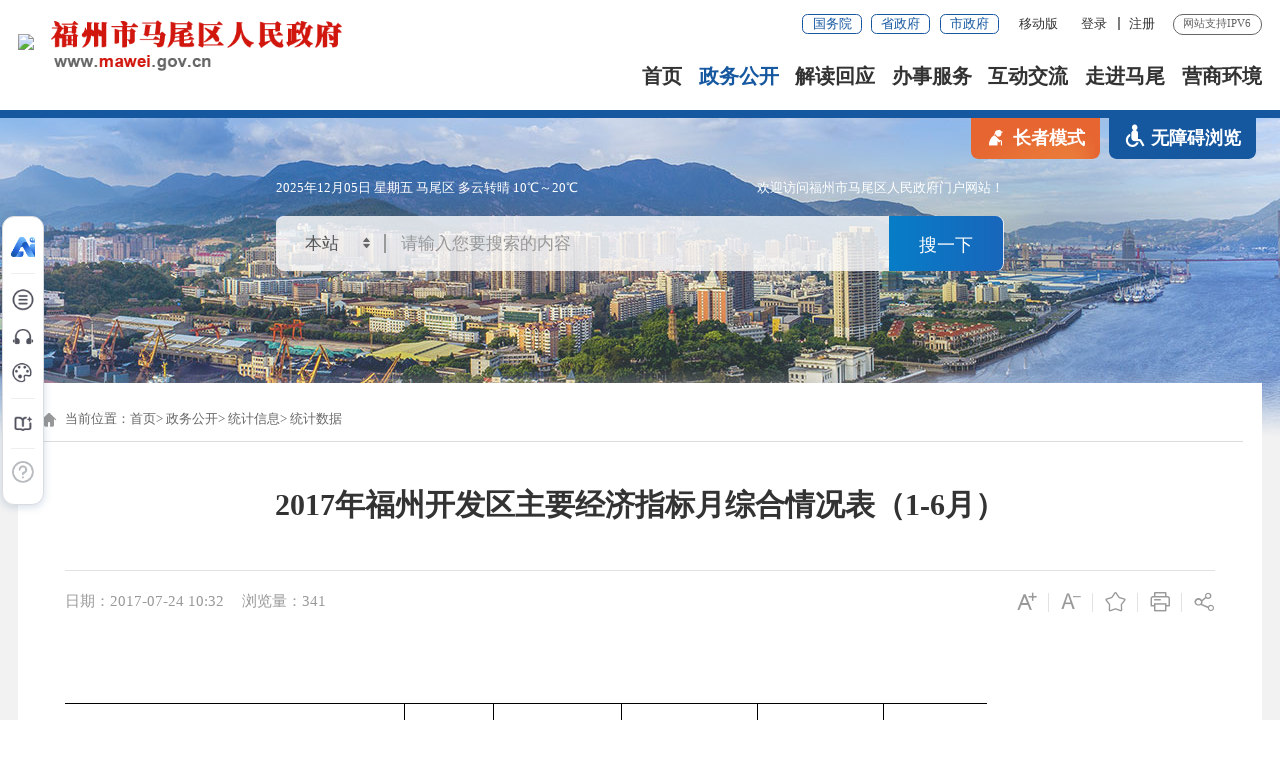

--- FILE ---
content_type: text/html
request_url: https://www.mawei.gov.cn/xjwz/zwgk/tjxx/tjsj/201707/t20170724_1377248.htm
body_size: 17624
content:
<!DOCTYPE html>
<html ms-controller="windowRoot" ms-class="slb:isSlb">
  <head>
    <meta charset="utf-8" name="viewport" content="width=device-width, initial-scale=1.0, maximum-scale=1.0" />
    <meta http-equiv="x-UA-Compatible" content="IE=Edge,Chrome=1" />
    <meta name="SiteName" content="福州市马尾区人民政府">
    <meta name="SiteDomain" content="www.mawei.gov.cn">
    <meta name="SiteIDCode" content="3501050001">
    <meta name="ColumnName" content="统计数据">
    <meta name="ColumnType" content="统计数据">
    <meta name="ArticleTitle" content="2017年福州开发区主要经济指标月综合情况表（1-6月）">
    <meta name="PubDate" content="2017-07-24 10:32">
    <meta name="ContentSource" content="马尾区统计局">
    <meta name="KeyWords" content="">
    <meta name="Author" content="">
    <meta name="Description" content='2017年福州开发区主要经济指标月综合情况表（1-6月），，马尾区人民政府官方网站；马尾区人民政府门户网站（简称福建马尾区政府网），是马尾区政府和马尾区各部门，以及各乡、镇在互联网上发布政务信息、提供在线服务和公众参与的综合服务平台。' />
    <meta name="Image" content="">
    <meta name="Url" content="https://www.mawei.gov.cn/xjwz/zwgk/tjxx/tjsj/201707/t20170724_1377248.htm">
	<meta name="Pics" content="">
	<meta name="DocId" content="1377248">
	<meta name="ChnlId" content="6236">
	<meta name="SiteId" content="68">
    <title>2017年福州开发区主要经济指标月综合情况表（1-6月）_统计数据_福州市马尾区人民政府</title>
    <link rel="stylesheet" type="text/css" href="/public/images/trt_iconfont_v2.css" />
<link rel="stylesheet" type="text/css" href="/public/images/trt_ui_v2.css" />
<link rel="stylesheet" type="text/css" href="/public/images/trt_component_v2.css" />
<link rel="stylesheet" type="text/css" href="/public/images/trt_media_v2.css" />
<link rel="stylesheet" type="text/css" href="/images/230801_mwq_header.css" />
<link rel="stylesheet" type="text/css" href="/images/230801_mwq_footer.css" />
<link rel="stylesheet" type="text/css" href="/images/230828_mwq_style.css?v=20251204" />
<link rel="stylesheet" type="text/css" href="/images/23mwq.css" />
<link rel="stylesheet" type="text/css" href="/public/css/all_public_css.css" />
  </head>
	<style>
    @media only screen and (max-width: 640px){
        .TRS_Editor embed {
            width: 100%; 
            margin: 0 auto;
            display: block;
        }
   }
  </style>
	<body>
		<div class="wrap page_bg">
			<!--头部开始-->
			<div class="header menu_hov">
  <div class="row">
    <div class="logo trt-col-10">
      <img src="https://www.fuzhou.gov.cn/images/gh_logo.png" /><a href="/"><img src="/images/230801mw-logo.png" alt="福州市马尾区人民政府" /></a>
    </div>
    <div class="header_line clearflx" role="serve" des="头部信息">
      <div class="header_link_01">
        <a href="https://www.gov.cn/" title="国务院" target="_blank" class="btn_base btn_outline btn_outline_primary btn_small">国务院</a>
        <a href="https://www.fujian.gov.cn/" title="省政府" target="_blank" class="btn_base btn_outline btn_outline_primary btn_small">省政府</a>
        <a href="https://www.fuzhou.gov.cn/" title="市政府" target="_blank" class="btn_base btn_outline btn_outline_primary btn_small">市政府</a>
      </div>
      <div class="header_link_02 none_sm">
        <a href="javascript:void(0);">移动版</a>
        <div class="mzt_ewm">
          <div><img src="/images/230428mzt_qrcode.png" /></div>
          <p>闽政通APP</p>
        </div>
      </div>
      <div class="header_link_02">
        <a href="/suc/indexs/index" ms-attr-title="loginInfo.showname" ms-visible="isLogin" style="display: none">你好，<font ms-text="loginInfo.showname | truncate(12)"></font></a>
        <a id="loginout" ms-attr-href="logoutUrl" ms-visible="isLogin" style="display: none">注销</a>
        <a id="logined" href="javascript:void(0);" ms-click="$login" target="_blank" ms-visible="!isLogin" style="display: none">登录</a>
        <a class="none_sm" id="registered" href="javascript:void(0);" ms-click="$register" ms-visible="!isLogin" style="display: none">注册</a>
      </div>
      <span>网站支持IPV6</span>
    </div>
    <div class="menu_base menu_right menu_hd" role="navigation" des="站点主目录">
      <ul class="clearflx">
        <li ms-class="on:RootPath==''"><a href="/">首页</a></li>
        <li class="parentNode" ms-class="on:subPath=='zwgk'"><a href="/xjwz/zwgk/">政务公开</a></li>
        <li class="parentNode" ms-class="on:subPath=='zcjd'"><a href="/xjwz/zcjd/">解读回应</a></li>
        <li class="parentNode" ms-class="on:subPath=='wsbs'">
          
            <a href="https://zwfw.fujian.gov.cn/?type=1&siteUnid=5BC9F37371288A3FBBDE6A69A2357399&swb_sp=t" target="_blank">
              办事服务
            </a>
          
        </li>
        <li class="parentNode" ms-class="on:subPath=='hdjl'"><a href="/xjwz/hdjl/">互动交流</a></li>
        <li ms-class="on:subPath=='zjmw'"><a href="/xjwz/zjmw/">走进马尾</a></li>
        <li ms-class="on:subPath=='yshj'"><a href="/xjwz/yshj/">营商环境</a></li>
      </ul>
    </div>
    <div class="search_fixed">
      <form method="get" action="/aisp/40284994671605030167580abe184378/search/index.html" target="_blank">
        <input type="text" placeholder="请输入搜索内容" class="form-control" name="key" autocomplete="off" />
        <button class="btn_base"><i class="trt-iconfont trt-icon-sousuo"></i></button>
      </form>
    </div>
  </div>
  <div class="submenu menu_bd">
    <div class="row"></div>
    <div class="row">
      <div>
        <a href="https://www.mawei.gov.cn/xjwz/zwgk/zfxxgk/zfxxgkzn/" title="政府信息公开" target="_blank">政府信息公开</a>
        <a href="https://www.mawei.gov.cn/xjwz/zwgk/ldzc/" target="_blank" title="领导之窗">领导之窗</a>
        <a href="https://www.mawei.gov.cn/xjwz/zwgk/jgzn/" target="_blank" title="机构设置">机构设置</a>
        <a href="https://www.mawei.gov.cn/xjwz/zwgk/zfwj/" target="_blank" title="政府文件">政府文件</a>
        <a href="https://www.mawei.gov.cn/xjwz/zwgk/gzbg/" target="_blank" title="工作报告">工作报告</a>
        <a href="https://www.mawei.gov.cn/xjwz/zwgk/zfxxgkzdgz/" target="_blank" title="重点领域信息公开">重点领域信息公开</a>
        <a href="https://www.mawei.gov.cn/xjwz/zwgk/ztzl/" target="_blank" title="专题专栏">专题专栏</a>
        <a href="https://www.mawei.gov.cn/xjwz/zwgk/zcwjk/" target="_blank" title="政策文件库">政策文件库</a>
      </div>
    </div>
    <div class="row">
      <div>
        <a href="https://www.mawei.gov.cn/xjwz/zcjd/hygq/" target="_blank" title="回应关切">回应关切</a>
        <a href="https://www.mawei.gov.cn/xjwz/zcjd/bqzcjd/" target="_blank" title="本区政策解读">本区政策解读</a>
        <a href="http://www.fuzhou.gov.cn/zcjd/bs/bszcwzjd/" target="_blank" title="福州市政策解读">福州市政策解读</a>
        <a href="http://www.fj.gov.cn/jdhy/zcjd/" target="_blank" title="福建省政策解读">福建省政策解读</a>
        <a href="http://www.gov.cn/zhengce/jiedu/index.htm" target="_blank" title="国家政策解读">国家政策解读</a>
      </div>
    </div>
    <div class="row">
      <div>
        <a href="https://www.mawei.gov.cn/xjwz/wsbs/" target="_blank" title="办事服务">办事服务</a>
        <a href="https://www.mawei.gov.cn/xjwz/wsbs/bmfwdt/" target="_blank" title="便民服务地图">便民服务地图</a>
      </div>
    </div>
    <div class="row">
      <div>
        <a href="https://www.mawei.gov.cn/xjwz/hdjl/12345bmhjzx/" target="_blank" title="12345便民服务平台">12345便民服务平台</a>
        <a href="https://www.mawei.gov.cn/xjwz/hdjl/yjzj/" target="_blank" title="意见征集">意见征集</a>
        <a href="https://www.mawei.gov.cn/xjwz/hdjl/wsdc/" target="_blank" title="网上调查">网上调查</a>
        <a href="https://www.mawei.gov.cn/xjwz/hdjl/zxft/" target="_blank" title="在线访谈">在线访谈</a>
        <a href="https://www.mawei.gov.cn/aisp/40284994671605030167580abe184378/chat/index.html" target="_blank" title="智能问答">智能问答</a>
        <a href="https://www.mawei.gov.cn/xjwz/hdjl/hudzsk/" target="_blank" title="互动知识库">互动知识库</a>
        <a href="https://www.mawei.gov.cn/xjwz/hdjl/yhlyqkfx/" target="_blank" title="用户留言情况分析">用户留言情况分析</a>
      </div>
    </div>
    <div class="row">
    </div>
    <div class="row">
    </div>
  </div>
</div>
<div class="banner_header">
  <div class="row">
    <div class="trt-row">
      <div class="trt-col-7 trt-col-sm-0">
        <div class="area_weather clearflx">
          <p class="f_l b-free-read-leaf">
            <font ms-text="now|date('yyyy年MM月dd日')"></font>
            <font ms-text="now|date('EEEE')"></font>
            <font class="weather" ms-text="weather+''+temp">马尾区</font>
          </p>
          <em class="deb-rsc_2021">欢迎访问福州市马尾区人民政府门户网站！</em>
        </div>
      </div>
      <div class="trt-col-10 trt-col-sm-18" role="interaction" des="搜索">
        <div class="search_area">
          <form method="get" ms-attr-action="searchAction" ms-blur="$togLinkkey" target="_blank">
            <div class="input_select input_base input_group input_group_append input_group_prepend">
              <div class="input_group_prepend_01" ms-click="$searchChange()">
                <div class="select_group">
                  <div class="input_base input_suffix switch_icon">
                    <input type="hidden" ms-duplex="searchSiteId" name="siteId" />
                    <input type="hidden" ms-duplex="isMain" name="isMain" />
                    <input type="text" readonly="readonly" ms-duplex="searchSite" class="input_inner search_input" />
                    <span class="input_icon"><i class="trt-iconfont trt-icon-shangxiajiantou"></i></span>
                  </div>
                </div>
              </div>
              <input type="text" placeholder="请输入您要搜索的内容" name="key" id="selecttags" required="required" ms-duplex="searchTips.serKey" ms-focus="$checkLock" autocomplete="off" class="input_inner input_text" />
              <div class="input_group_append_01">
                <button type="submit" class="btn_base btn_default"><i class="trt-iconfont trt-icon-sousuo"></i>搜一下</button>
              </div>
              <div class="lxglc-box_2021" ms-visible="searchTips.showlist&&searchTips.linkKeys.length>0">
                <ul>
                  <li ms-repeat="searchTips.linkKeys">
                    <a href="javascript:;" ms-click="$setPost(el.wordName)" ms-text="el.wordNameHtml|html"></a>
                  </li>
                </ul>
              </div>
            </div>
          </form>
          <div class="search_content shadow_base" id="searchTag" style="display: none">
            <div class="search_history" ms-visible="searchTips.historyKeys.length > 0" style="display: none">
              <span>历史搜索：</span>
              <a ms-if-loop="$index<5" ms-repeat="searchTips.historyKeys" href="javascript:;" ms-text="el" ms-click="$setPost(el)"></a>
            </div>
            <div class="search_top">
              <span>热门搜索：</span>
              <a ms-repeat="hotWords" ms-attr-href="el.url" ms-text="el.title" target="_blank"></a>
            </div>
          </div>
        </div>
      </div>
      <div class="trt-col-7 trt-col-sm-6 slb-trt-col-sm-24 text_align_right">
        <div class="aged_link">
          <a href="javascript:void(0);" class="aged_link_01" ms-click="$inSlb()" ms-visible="!isSlb" style="display: inline-block;"><i class="trt-iconfont trt-icon-laoren"></i>长者模式</a>
          <a href="javascript:void(0);" class="aged_link_01 none" ms-click="$outSlb()" ms-visible="isSlb">退出长者模式</a>
          <a href="javascript:void(0);" id="barrierFreeBtn" class="aged_link_02" alt="无障碍按钮"><i class="trt-iconfont trt-icon-canjirentongdao"></i><font id="WzaStatus">无障碍浏览</font></a>
        </div>
      </div>
    </div>
  </div>
</div>
			<!--头部结束-->
			<div class="main">
				<div class="content">
					<div class="row">
						<div class="content_bg_02 pad_base pad_small_sm">
							<div class="breadcrumb">
								<span><i class="trt-iconfont trt-icon-home2"></i>当前位置：</span>
								<ul>
									<li>
										<a href="../../../../../" title="首页" class="active">首页</a></li><li><a href="../../../" title="政务公开" class="active">政务公开</a></li><li><a href="../../" title="统计信息" class="active">统计信息</a></li><li><a href="../" title="统计数据" class="active">统计数据</a>
									</li>
								</ul>
							</div>
							<div class="article_component">
								<div class="article_title_group">
									<div class="article_title text_align_center">2017年福州开发区主要经济指标月综合情况表（1-6月）</div>
									<div class="article_title_sec"></div>
								</div>
								<div class="border_b_solid_01 none_sm"></div>
								<div class="article_extend">
									<div class="trt-row">
										<div class="trt-col-16 trt-col-sm-24">
											<span class="article_time">日期：2017-07-24 10:32</span>
											<span class="article_views" ms-text="'浏览量：' + pvCount"></span>
										</div>
										<div class="trt-col-8 function_icon none_sm">
											<span class="SLB_none" ms-click="$addfont()" title="放大字体"><i class="trt-iconfont trt-icon-zitifangda"></i></span>
											<span class="SLB_none" ms-click="$reducefont()" title="缩小字体"><i class="trt-iconfont trt-icon-zitisuoxiao1"></i></span>
											<span ms-click="$addFav" ms-if="!isfav"><i class="trt-iconfont trt-icon-shoucang"></i></span>
											<span ms-click="$cancelFav" ms-if="isfav"><i class="trt-iconfont trt-icon-_sc"></i></span>
											<span onclick="$printDetail()"><i class="trt-iconfont trt-icon-dayin"></i></span>
											<span class="share">
												<i class="trt-iconfont trt-icon-fenxiang1"></i>
												<div class="share_box">
													<a href="javascript:void(0);" title="分享到微信" ms-click="$weixin"><i class="trt-iconfont trt-icon-weixin1"></i>微信</a>
													<a href="javascript:void(0);" title="分享到新浪微博" ms-attr-href="share.sina" target="_blank"><i class="trt-iconfont trt-icon-weibo"></i>微博</a>
													<a href="javascript:void(0);" title="分享到QQ空间" ms-attr-href="share.qzone" target="_blank"><i class="trt-iconfont trt-icon-kongjian"></i>QQ空间</a>
												</div>
											</span>
										</div>
									</div>
								</div>
								<div class="xl_con" ms-controller="list" ms-visible="havJdwj">
									<span>政策文件:</span>
									<a ms-repeat="list" ms-if-loop="el._doctype!='相关链接'" ms-attr-title="el.title" ms-attr-href="el.url" ms-text="el.title" target="_blank"></a>
								</div>
								<div class="article_area">
									<div class="article_content article_content_01 font_family_cn" ms-class="font{{detailFont}}">
										<div class="detail_video mar_b_base" ms-include-src="videoBoxUrl"></div>
										<div class=TRS_Editor><span class="15" style="font-size: 12pt; font-family: 宋体; color: rgb(0,0,0); font-style: normal">
<p class="MsoNormal" style="overflow-x: hidden; word-break: break-all" align="left">&nbsp;
<table style="width: 498pt; border-collapse: collapse" height="1140" width="664">
    <tbody>
        <tr height="28">
            <td class="et8" style="font-size: 12pt; text-decoration: none; border-top: #000000 0.5pt solid; height: 21pt; border-right: #000000 0.5pt solid; width: 183pt; vertical-align: middle; border-bottom: #000000 0.5pt solid; font-weight: 400; color: #000000; font-style: normal; text-align: center; mso-protection: locked visible" height="28" width="244" x:str="">指标名称</td>
            <td class="et9" style="font-size: 12pt; text-decoration: none; border-top: #000000 0.5pt solid; height: 21pt; border-right: #000000 0.5pt solid; width: 48pt; vertical-align: middle; border-bottom: #000000 0.5pt solid; font-weight: 400; color: #000000; font-style: normal; text-align: center; border-left: #000000 0.5pt solid; mso-protection: locked visible" height="28" width="64" x:str="">单位</td>
            <td class="et9" style="font-size: 12pt; text-decoration: none; border-top: #000000 0.5pt solid; height: 21pt; border-right: #000000 0.5pt solid; width: 69pt; vertical-align: middle; border-bottom: #000000 0.5pt solid; font-weight: 400; color: #000000; font-style: normal; text-align: center; border-left: #000000 0.5pt solid; mso-protection: locked visible" height="28" width="92" x:str="">6月份</td>
            <td class="et9" style="font-size: 12pt; text-decoration: none; border-top: #000000 0.5pt solid; height: 21pt; border-right: #000000 0.5pt solid; width: 73.5pt; vertical-align: middle; border-bottom: #000000 0.5pt solid; font-weight: 400; color: #000000; font-style: normal; text-align: center; border-left: #000000 0.5pt solid; mso-protection: locked visible" height="28" width="98" x:str="">1-6月份</td>
            <td class="et9" style="font-size: 12pt; text-decoration: none; border-top: #000000 0.5pt solid; height: 21pt; border-right: #000000 0.5pt solid; width: 68.25pt; vertical-align: middle; border-bottom: #000000 0.5pt solid; font-weight: 400; color: #000000; font-style: normal; text-align: center; border-left: #000000 0.5pt solid; mso-protection: locked visible" height="28" width="91" x:str="">上年同期</td>
            <td class="et10" style="font-size: 12pt; text-decoration: none; border-top: #000000 0.5pt solid; height: 21pt; width: 56.25pt; vertical-align: middle; border-bottom: #000000 0.5pt solid; font-weight: 400; color: #000000; font-style: normal; text-align: center; border-left: #000000 0.5pt solid; mso-protection: locked visible" height="28" width="75" x:str="">增长%</td>
        </tr>
        <tr height="28">
            <td class="et11" style="font-size: 12pt; text-decoration: none; border-top: #000000 0.5pt solid; height: 21pt; border-right: #000000 0.5pt solid; width: 183pt; vertical-align: middle; border-bottom: #000000 0.5pt solid; font-weight: 400; color: #000000; font-style: normal; text-align: left; mso-protection: locked visible" height="28" width="244" x:str="">
            <p align="left">一、新批准项目总数</p>
            </td>
            <td class="et9" style="font-size: 12pt; text-decoration: none; border-top: #000000 0.5pt solid; height: 21pt; border-right: #000000 0.5pt solid; width: 48pt; vertical-align: middle; border-bottom: #000000 0.5pt solid; font-weight: 400; color: #000000; font-style: normal; text-align: center; border-left: #000000 0.5pt solid; mso-protection: locked visible" height="28" width="64" x:str="">
            <p align="right">个</p>
            </td>
            <td class="et12" style="font-size: 12pt; text-decoration: none; border-top: #000000 0.5pt solid; height: 21pt; border-right: #000000 0.5pt solid; width: 69pt; vertical-align: middle; border-bottom: #000000 0.5pt solid; font-weight: 400; color: #000000; font-style: normal; text-align: right; border-left: #000000 0.5pt solid; mso-protection: locked visible" height="28" width="92" x:num="234">
            <p align="right">234</p>
            </td>
            <td class="et12" style="font-size: 12pt; text-decoration: none; border-top: #000000 0.5pt solid; height: 21pt; border-right: #000000 0.5pt solid; width: 73.5pt; vertical-align: middle; border-bottom: #000000 0.5pt solid; font-weight: 400; color: #000000; font-style: normal; text-align: right; border-left: #000000 0.5pt solid; mso-protection: locked visible" height="28" width="98" x:num="1799">
            <p align="right">1799</p>
            </td>
            <td class="et12" style="font-size: 12pt; text-decoration: none; border-top: #000000 0.5pt solid; height: 21pt; border-right: #000000 0.5pt solid; width: 68.25pt; vertical-align: middle; border-bottom: #000000 0.5pt solid; font-weight: 400; color: #000000; font-style: normal; text-align: right; border-left: #000000 0.5pt solid; mso-protection: locked visible" height="28" width="91" x:num="2807">
            <p align="right">2807</p>
            </td>
            <td class="et13" style="font-size: 12pt; text-decoration: none; border-top: #000000 0.5pt solid; height: 21pt; width: 56.25pt; vertical-align: middle; white-space: normal; border-bottom: #000000 0.5pt solid; font-weight: 400; color: #000000; font-style: normal; text-align: right; border-left: #000000 0.5pt solid; mso-protection: locked visible" height="28" width="75" x:num="-35.9102244389027">
            <p align="right">-35.9<span style="mso-spacerun: yes">&nbsp;</span></p>
            </td>
        </tr>
        <tr height="28">
            <td class="et14" style="font-size: 12pt; text-decoration: none; border-top: #000000 0.5pt solid; height: 21pt; border-right: #000000 0.5pt solid; width: 183pt; vertical-align: middle; border-bottom: #000000 0.5pt solid; font-weight: 400; color: #000000; font-style: normal; text-align: left; mso-protection: locked visible; mso-char-indent-count: 1" height="28" width="244" x:str="">
            <p align="left">&nbsp;&nbsp;&nbsp;&nbsp;&nbsp;&nbsp; &nbsp;三资项目数</p>
            </td>
            <td class="et9" style="font-size: 12pt; text-decoration: none; border-top: #000000 0.5pt solid; height: 21pt; border-right: #000000 0.5pt solid; width: 48pt; vertical-align: middle; border-bottom: #000000 0.5pt solid; font-weight: 400; color: #000000; font-style: normal; text-align: center; border-left: #000000 0.5pt solid; mso-protection: locked visible" height="28" width="64" x:str="">
            <p align="right">个</p>
            </td>
            <td class="et12" style="font-size: 12pt; text-decoration: none; border-top: #000000 0.5pt solid; height: 21pt; border-right: #000000 0.5pt solid; width: 69pt; vertical-align: middle; border-bottom: #000000 0.5pt solid; font-weight: 400; color: #000000; font-style: normal; text-align: right; border-left: #000000 0.5pt solid; mso-protection: locked visible" height="28" width="92" x:num="11">
            <p align="right">11</p>
            </td>
            <td class="et12" style="font-size: 12pt; text-decoration: none; border-top: #000000 0.5pt solid; height: 21pt; border-right: #000000 0.5pt solid; width: 73.5pt; vertical-align: middle; border-bottom: #000000 0.5pt solid; font-weight: 400; color: #000000; font-style: normal; text-align: right; border-left: #000000 0.5pt solid; mso-protection: locked visible" height="28" width="98" x:num="53">
            <p align="right">53</p>
            </td>
            <td class="et12" style="font-size: 12pt; text-decoration: none; border-top: #000000 0.5pt solid; height: 21pt; border-right: #000000 0.5pt solid; width: 68.25pt; vertical-align: middle; border-bottom: #000000 0.5pt solid; font-weight: 400; color: #000000; font-style: normal; text-align: right; border-left: #000000 0.5pt solid; mso-protection: locked visible" height="28" width="91" x:num="132">
            <p align="right">132</p>
            </td>
            <td class="et13" style="font-size: 12pt; text-decoration: none; border-top: #000000 0.5pt solid; height: 21pt; width: 56.25pt; vertical-align: middle; white-space: normal; border-bottom: #000000 0.5pt solid; font-weight: 400; color: #000000; font-style: normal; text-align: right; border-left: #000000 0.5pt solid; mso-protection: locked visible" height="28" width="75" x:num="-59.8484848484849">
            <p align="right">-59.8<span style="mso-spacerun: yes">&nbsp;</span></p>
            </td>
        </tr>
        <tr height="28">
            <td class="et14" style="font-size: 12pt; text-decoration: none; border-top: #000000 0.5pt solid; height: 21pt; border-right: #000000 0.5pt solid; width: 183pt; vertical-align: middle; border-bottom: #000000 0.5pt solid; font-weight: 400; color: #000000; font-style: normal; text-align: left; mso-protection: locked visible; mso-char-indent-count: 1" height="28" width="244" x:str="">
            <p align="left">&nbsp;&nbsp;&nbsp;&nbsp;&nbsp;&nbsp;&nbsp; 内资项目数</p>
            </td>
            <td class="et9" style="font-size: 12pt; text-decoration: none; border-top: #000000 0.5pt solid; height: 21pt; border-right: #000000 0.5pt solid; width: 48pt; vertical-align: middle; border-bottom: #000000 0.5pt solid; font-weight: 400; color: #000000; font-style: normal; text-align: center; border-left: #000000 0.5pt solid; mso-protection: locked visible" height="28" width="64" x:str="">
            <p align="right">个</p>
            </td>
            <td class="et12" style="font-size: 12pt; text-decoration: none; border-top: #000000 0.5pt solid; height: 21pt; border-right: #000000 0.5pt solid; width: 69pt; vertical-align: middle; border-bottom: #000000 0.5pt solid; font-weight: 400; color: #000000; font-style: normal; text-align: right; border-left: #000000 0.5pt solid; mso-protection: locked visible" height="28" width="92" x:num="223">
            <p align="right">223</p>
            </td>
            <td class="et12" style="font-size: 12pt; text-decoration: none; border-top: #000000 0.5pt solid; height: 21pt; border-right: #000000 0.5pt solid; width: 73.5pt; vertical-align: middle; border-bottom: #000000 0.5pt solid; font-weight: 400; color: #000000; font-style: normal; text-align: right; border-left: #000000 0.5pt solid; mso-protection: locked visible" height="28" width="98" x:num="1746">
            <p align="right">1746</p>
            </td>
            <td class="et12" style="font-size: 12pt; text-decoration: none; border-top: #000000 0.5pt solid; height: 21pt; border-right: #000000 0.5pt solid; width: 68.25pt; vertical-align: middle; border-bottom: #000000 0.5pt solid; font-weight: 400; color: #000000; font-style: normal; text-align: right; border-left: #000000 0.5pt solid; mso-protection: locked visible" height="28" width="91" x:num="2675">
            <p align="right">2675</p>
            </td>
            <td class="et13" style="font-size: 12pt; text-decoration: none; border-top: #000000 0.5pt solid; height: 21pt; width: 56.25pt; vertical-align: middle; white-space: normal; border-bottom: #000000 0.5pt solid; font-weight: 400; color: #000000; font-style: normal; text-align: right; border-left: #000000 0.5pt solid; mso-protection: locked visible" height="28" width="75" x:num="-34.7289719626168">
            <p align="right">-34.7<span style="mso-spacerun: yes">&nbsp;</span></p>
            </td>
        </tr>
        <tr height="26">
            <td class="et16" style="font-size: 12pt; text-decoration: none; border-top: #000000 0.5pt solid; height: 19.5pt; border-right: #000000 0.5pt solid; width: 183pt; vertical-align: middle; border-bottom: #000000 0.5pt solid; font-weight: 400; color: #000000; font-style: normal; mso-protection: locked visible" height="26" width="244" x:str="">
            <p align="left">二、基建投资</p>
            </td>
            <td class="et9" style="font-size: 12pt; text-decoration: none; border-top: #000000 0.5pt solid; height: 19.5pt; border-right: #000000 0.5pt solid; width: 48pt; vertical-align: middle; border-bottom: #000000 0.5pt solid; font-weight: 400; color: #000000; font-style: normal; text-align: center; border-left: #000000 0.5pt solid; mso-protection: locked visible" height="26" width="64">
            <p align="right">&nbsp;</p>
            </td>
            <td class="et12" style="font-size: 12pt; text-decoration: none; border-top: #000000 0.5pt solid; height: 19.5pt; border-right: #000000 0.5pt solid; width: 69pt; vertical-align: middle; border-bottom: #000000 0.5pt solid; font-weight: 400; color: #000000; font-style: normal; text-align: right; border-left: #000000 0.5pt solid; mso-protection: locked visible" height="26" width="92">
            <p align="right">&nbsp;</p>
            </td>
            <td class="et12" style="font-size: 12pt; text-decoration: none; border-top: #000000 0.5pt solid; height: 19.5pt; border-right: #000000 0.5pt solid; width: 73.5pt; vertical-align: middle; border-bottom: #000000 0.5pt solid; font-weight: 400; color: #000000; font-style: normal; text-align: right; border-left: #000000 0.5pt solid; mso-protection: locked visible" height="26" width="98">
            <p align="right">&nbsp;</p>
            </td>
            <td class="et12" style="font-size: 12pt; text-decoration: none; border-top: #000000 0.5pt solid; height: 19.5pt; border-right: #000000 0.5pt solid; width: 68.25pt; vertical-align: middle; border-bottom: #000000 0.5pt solid; font-weight: 400; color: #000000; font-style: normal; text-align: right; border-left: #000000 0.5pt solid; mso-protection: locked visible" height="26" width="91">
            <p align="right">&nbsp;</p>
            </td>
            <td class="et13" style="font-size: 12pt; text-decoration: none; border-top: #000000 0.5pt solid; height: 19.5pt; width: 56.25pt; vertical-align: middle; white-space: normal; border-bottom: #000000 0.5pt solid; font-weight: 400; color: #000000; font-style: normal; text-align: right; border-left: #000000 0.5pt solid; mso-protection: locked visible" height="26" width="75">
            <p align="right">&nbsp;</p>
            </td>
        </tr>
        <tr height="28">
            <td class="et14" style="font-size: 12pt; text-decoration: none; border-top: #000000 0.5pt solid; height: 21pt; border-right: #000000 0.5pt solid; width: 183pt; vertical-align: middle; border-bottom: #000000 0.5pt solid; font-weight: 400; color: #000000; font-style: normal; text-align: left; mso-protection: locked visible; mso-char-indent-count: 1" height="28" width="244" x:str="">
            <p align="left">&nbsp;&nbsp;&nbsp;&nbsp;&nbsp;&nbsp;&nbsp; 固定资产投资</p>
            </td>
            <td class="et9" style="font-size: 12pt; text-decoration: none; border-top: #000000 0.5pt solid; height: 21pt; border-right: #000000 0.5pt solid; width: 48pt; vertical-align: middle; border-bottom: #000000 0.5pt solid; font-weight: 400; color: #000000; font-style: normal; text-align: center; border-left: #000000 0.5pt solid; mso-protection: locked visible" height="28" width="64" x:str="">
            <p align="right">万<span style="mso-spacerun: yes">&nbsp;</span>元</p>
            </td>
            <td class="et17" style="font-size: 12pt; text-decoration: none; border-top: #000000 0.5pt solid; height: 21pt; border-right: #000000 0.5pt solid; width: 69pt; vertical-align: middle; white-space: normal; border-bottom: #000000 0.5pt solid; font-weight: 400; color: #000000; font-style: normal; border-left: #000000 0.5pt solid; mso-protection: locked visible" height="28" width="92" x:num="432059">
            <p align="right">432059</p>
            </td>
            <td class="et17" style="font-size: 12pt; text-decoration: none; border-top: #000000 0.5pt solid; height: 21pt; border-right: #000000 0.5pt solid; width: 73.5pt; vertical-align: middle; white-space: normal; border-bottom: #000000 0.5pt solid; font-weight: 400; color: #000000; font-style: normal; border-left: #000000 0.5pt solid; mso-protection: locked visible" height="28" width="98" x:num="1627537">
            <p align="right">1627537</p>
            </td>
            <td class="et17" style="font-size: 12pt; text-decoration: none; border-top: #000000 0.5pt solid; height: 21pt; border-right: #000000 0.5pt solid; width: 68.25pt; vertical-align: middle; white-space: normal; border-bottom: #000000 0.5pt solid; font-weight: 400; color: #000000; font-style: normal; border-left: #000000 0.5pt solid; mso-protection: locked visible" height="28" width="91" x:num="1377271">
            <p align="right">1377271</p>
            </td>
            <td class="et13" style="font-size: 12pt; text-decoration: none; border-top: #000000 0.5pt solid; height: 21pt; width: 56.25pt; vertical-align: middle; white-space: normal; border-bottom: #000000 0.5pt solid; font-weight: 400; color: #000000; font-style: normal; text-align: right; border-left: #000000 0.5pt solid; mso-protection: locked visible" height="28" width="75" x:num="18.1711515017741">
            <p align="right">18.2<span style="mso-spacerun: yes">&nbsp;</span></p>
            </td>
        </tr>
        <tr height="28">
            <td class="et14" style="font-size: 12pt; text-decoration: none; border-top: #000000 0.5pt solid; height: 21pt; border-right: #000000 0.5pt solid; width: 183pt; vertical-align: middle; border-bottom: #000000 0.5pt solid; font-weight: 400; color: #000000; font-style: normal; text-align: left; mso-protection: locked visible; mso-char-indent-count: 1" height="28" width="244" x:str="">
            <p align="left">&nbsp;&nbsp;&nbsp;&nbsp;&nbsp;&nbsp;&nbsp; 基建工作量</p>
            </td>
            <td class="et9" style="font-size: 12pt; text-decoration: none; border-top: #000000 0.5pt solid; height: 21pt; border-right: #000000 0.5pt solid; width: 48pt; vertical-align: middle; border-bottom: #000000 0.5pt solid; font-weight: 400; color: #000000; font-style: normal; text-align: center; border-left: #000000 0.5pt solid; mso-protection: locked visible" height="28" width="64" x:str="">
            <p align="right">万<span style="mso-spacerun: yes">&nbsp;</span>元</p>
            </td>
            <td class="et17" style="font-size: 12pt; text-decoration: none; border-top: #000000 0.5pt solid; height: 21pt; border-right: #000000 0.5pt solid; width: 69pt; vertical-align: middle; white-space: normal; border-bottom: #000000 0.5pt solid; font-weight: 400; color: #000000; font-style: normal; border-left: #000000 0.5pt solid; mso-protection: locked visible" height="28" width="92" x:num="216196">
            <p align="right">216196</p>
            </td>
            <td class="et19" style="font-size: 12pt; text-decoration: none; border-top: #000000 0.5pt solid; height: 21pt; border-right: #000000 0.5pt solid; width: 73.5pt; vertical-align: middle; white-space: normal; border-bottom: #000000 0.5pt solid; font-weight: 400; color: #000000; font-style: normal; text-align: right; border-left: #000000 0.5pt solid; mso-protection: locked visible" height="28" width="98" x:num="810915">
            <p align="right">810915<span style="mso-spacerun: yes">&nbsp;</span></p>
            </td>
            <td class="et17" style="font-size: 12pt; text-decoration: none; border-top: #000000 0.5pt solid; height: 21pt; border-right: #000000 0.5pt solid; width: 68.25pt; vertical-align: middle; white-space: normal; border-bottom: #000000 0.5pt solid; font-weight: 400; color: #000000; font-style: normal; border-left: #000000 0.5pt solid; mso-protection: locked visible" height="28" width="91" x:num="804068">
            <p align="right">804068</p>
            </td>
            <td class="et13" style="font-size: 12pt; text-decoration: none; border-top: #000000 0.5pt solid; height: 21pt; width: 56.25pt; vertical-align: middle; white-space: normal; border-bottom: #000000 0.5pt solid; font-weight: 400; color: #000000; font-style: normal; text-align: right; border-left: #000000 0.5pt solid; mso-protection: locked visible" height="28" width="75" x:num="0.851544894212935">
            <p align="right">0.9<span style="mso-spacerun: yes">&nbsp;</span></p>
            </td>
        </tr>
        <tr height="28">
            <td class="et16" style="font-size: 12pt; text-decoration: none; border-top: #000000 0.5pt solid; height: 21pt; border-right: #000000 0.5pt solid; width: 183pt; vertical-align: middle; border-bottom: #000000 0.5pt solid; font-weight: 400; color: #000000; font-style: normal; mso-protection: locked visible" height="28" width="244" x:str="">
            <p align="left">三、规模以上工业增加值</p>
            </td>
            <td class="et9" style="font-size: 12pt; text-decoration: none; border-top: #000000 0.5pt solid; height: 21pt; border-right: #000000 0.5pt solid; width: 48pt; vertical-align: middle; border-bottom: #000000 0.5pt solid; font-weight: 400; color: #000000; font-style: normal; text-align: center; border-left: #000000 0.5pt solid; mso-protection: locked visible" height="28" width="64" x:str="">
            <p align="right">万<span style="mso-spacerun: yes">&nbsp;</span>元</p>
            </td>
            <td class="et17" style="font-size: 12pt; text-decoration: none; border-top: #000000 0.5pt solid; height: 21pt; border-right: #000000 0.5pt solid; width: 69pt; vertical-align: middle; white-space: normal; border-bottom: #000000 0.5pt solid; font-weight: 400; color: #000000; font-style: normal; border-left: #000000 0.5pt solid; mso-protection: locked visible" height="28" width="92" x:num="286389">
            <p align="right">286389</p>
            </td>
            <td class="et17" style="font-size: 12pt; text-decoration: none; border-top: #000000 0.5pt solid; height: 21pt; border-right: #000000 0.5pt solid; width: 73.5pt; vertical-align: middle; white-space: normal; border-bottom: #000000 0.5pt solid; font-weight: 400; color: #000000; font-style: normal; border-left: #000000 0.5pt solid; mso-protection: locked visible" height="28" width="98" x:num="1376166">
            <p align="right">1376166</p>
            </td>
            <td class="et19" style="font-size: 12pt; text-decoration: none; border-top: #000000 0.5pt solid; height: 21pt; border-right: #000000 0.5pt solid; width: 68.25pt; vertical-align: middle; white-space: normal; border-bottom: #000000 0.5pt solid; font-weight: 400; color: #000000; font-style: normal; text-align: right; border-left: #000000 0.5pt solid; mso-protection: locked visible" height="28" width="91" x:str="">
            <p align="right">-</p>
            </td>
            <td class="et13" style="font-size: 12pt; text-decoration: none; border-top: #000000 0.5pt solid; height: 21pt; width: 56.25pt; vertical-align: middle; white-space: normal; border-bottom: #000000 0.5pt solid; font-weight: 400; color: #000000; font-style: normal; text-align: right; border-left: #000000 0.5pt solid; mso-protection: locked visible" height="28" width="75" x:num="9.4">
            <p align="right">9.4<span style="mso-spacerun: yes">&nbsp;</span></p>
            </td>
        </tr>
        <tr height="28">
            <td class="et14" style="font-size: 12pt; text-decoration: none; border-top: #000000 0.5pt solid; height: 21pt; border-right: #000000 0.5pt solid; width: 183pt; vertical-align: middle; border-bottom: #000000 0.5pt solid; font-weight: 400; color: #000000; font-style: normal; text-align: left; mso-protection: locked visible; mso-char-indent-count: 1" height="28" width="244" x:str="">
            <p align="left"><span style="mso-spacerun: yes">&nbsp;&nbsp;&nbsp;&nbsp;&nbsp;&nbsp;&nbsp;&nbsp; </span>规模以上工业总产值</p>
            </td>
            <td class="et9" style="font-size: 12pt; text-decoration: none; border-top: #000000 0.5pt solid; height: 21pt; border-right: #000000 0.5pt solid; width: 48pt; vertical-align: middle; border-bottom: #000000 0.5pt solid; font-weight: 400; color: #000000; font-style: normal; text-align: center; border-left: #000000 0.5pt solid; mso-protection: locked visible" height="28" width="64" x:str="">
            <p align="right">万<span style="mso-spacerun: yes">&nbsp;</span>元</p>
            </td>
            <td class="et17" style="font-size: 12pt; text-decoration: none; border-top: #000000 0.5pt solid; height: 21pt; border-right: #000000 0.5pt solid; width: 69pt; vertical-align: middle; white-space: normal; border-bottom: #000000 0.5pt solid; font-weight: 400; color: #000000; font-style: normal; border-left: #000000 0.5pt solid; mso-protection: locked visible" height="28" width="92" x:num="948853.2">
            <p align="right">948853</p>
            </td>
            <td class="et17" style="font-size: 12pt; text-decoration: none; border-top: #000000 0.5pt solid; height: 21pt; border-right: #000000 0.5pt solid; width: 73.5pt; vertical-align: middle; white-space: normal; border-bottom: #000000 0.5pt solid; font-weight: 400; color: #000000; font-style: normal; border-left: #000000 0.5pt solid; mso-protection: locked visible" height="28" width="98" x:num="4745063.2">
            <p align="right">4745063</p>
            </td>
            <td class="et20" style="font-size: 12pt; text-decoration: none; border-top: #000000 0.5pt solid; height: 21pt; border-right: #000000 0.5pt solid; width: 68.25pt; vertical-align: middle; white-space: normal; border-bottom: #000000 0.5pt solid; font-weight: 400; color: #000000; font-style: normal; border-left: #000000 0.5pt solid; mso-protection: locked visible" height="28" width="91" x:num="4175222.5">
            <p align="right">4175223</p>
            </td>
            <td class="et13" style="font-size: 12pt; text-decoration: none; border-top: #000000 0.5pt solid; height: 21pt; width: 56.25pt; vertical-align: middle; white-space: normal; border-bottom: #000000 0.5pt solid; font-weight: 400; color: #000000; font-style: normal; text-align: right; border-left: #000000 0.5pt solid; mso-protection: locked visible" height="28" width="75" x:num="13.6481516853294">
            <p align="right">13.6<span style="mso-spacerun: yes">&nbsp;</span></p>
            </td>
        </tr>
        <tr height="28">
            <td class="et21" style="font-size: 12pt; text-decoration: none; border-top: #000000 0.5pt solid; height: 21pt; border-right: #000000 0.5pt solid; width: 183pt; vertical-align: middle; border-bottom: #000000 0.5pt solid; font-weight: 400; color: #000000; font-style: normal; text-align: left; mso-protection: locked visible; mso-char-indent-count: 2" height="28" width="244" x:str="">
            <p align="left">&nbsp;&nbsp;&nbsp;&nbsp;&nbsp;&nbsp;&nbsp;&nbsp;&nbsp;&nbsp;&nbsp;&nbsp;&nbsp; ＃三资工业企业</p>
            </td>
            <td class="et9" style="font-size: 12pt; text-decoration: none; border-top: #000000 0.5pt solid; height: 21pt; border-right: #000000 0.5pt solid; width: 48pt; vertical-align: middle; border-bottom: #000000 0.5pt solid; font-weight: 400; color: #000000; font-style: normal; text-align: center; border-left: #000000 0.5pt solid; mso-protection: locked visible" height="28" width="64" x:str="">
            <p align="right">万<span style="mso-spacerun: yes">&nbsp;</span>元</p>
            </td>
            <td class="et22" style="font-size: 12pt; text-decoration: none; border-top: #000000 0.5pt solid; height: 21pt; border-right: #000000 0.5pt solid; width: 69pt; vertical-align: middle; white-space: normal; border-bottom: #000000 0.5pt solid; font-weight: 400; color: #000000; font-style: normal; border-left: #000000 0.5pt solid; mso-protection: locked visible" height="28" width="92" x:num="373540.43">
            <p align="right">373540<span style="mso-spacerun: yes">&nbsp;</span></p>
            </td>
            <td class="et22" style="font-size: 12pt; text-decoration: none; border-top: #000000 0.5pt solid; height: 21pt; border-right: #000000 0.5pt solid; width: 73.5pt; vertical-align: middle; white-space: normal; border-bottom: #000000 0.5pt solid; font-weight: 400; color: #000000; font-style: normal; border-left: #000000 0.5pt solid; mso-protection: locked visible" height="28" width="98" x:num="1887248.91">
            <p align="right">1887249<span style="mso-spacerun: yes">&nbsp;</span></p>
            </td>
            <td class="et22" style="font-size: 12pt; text-decoration: none; border-top: #000000 0.5pt solid; height: 21pt; border-right: #000000 0.5pt solid; width: 68.25pt; vertical-align: middle; white-space: normal; border-bottom: #000000 0.5pt solid; font-weight: 400; color: #000000; font-style: normal; border-left: #000000 0.5pt solid; mso-protection: locked visible" height="28" width="91" x:num="1718930.54">
            <p align="right">1718931<span style="mso-spacerun: yes">&nbsp;</span></p>
            </td>
            <td class="et13" style="font-size: 12pt; text-decoration: none; border-top: #000000 0.5pt solid; height: 21pt; width: 56.25pt; vertical-align: middle; white-space: normal; border-bottom: #000000 0.5pt solid; font-weight: 400; color: #000000; font-style: normal; text-align: right; border-left: #000000 0.5pt solid; mso-protection: locked visible" height="28" width="75" x:num="9.79204022985127">
            <p align="right">9.8<span style="mso-spacerun: yes">&nbsp;</span></p>
            </td>
        </tr>
        <tr height="28">
            <td class="et16" style="font-size: 12pt; text-decoration: none; border-top: #000000 0.5pt solid; height: 21pt; border-right: #000000 0.5pt solid; width: 183pt; vertical-align: middle; border-bottom: #000000 0.5pt solid; font-weight: 400; color: #000000; font-style: normal; mso-protection: locked visible" height="28" width="244" x:str="">
            <p align="left">四、税收</p>
            </td>
            <td class="et9" style="font-size: 12pt; text-decoration: none; border-top: #000000 0.5pt solid; height: 21pt; border-right: #000000 0.5pt solid; width: 48pt; vertical-align: middle; border-bottom: #000000 0.5pt solid; font-weight: 400; color: #000000; font-style: normal; text-align: center; border-left: #000000 0.5pt solid; mso-protection: locked visible" height="28" width="64" x:str="">
            <p align="right">万<span style="mso-spacerun: yes">&nbsp;</span>元</p>
            </td>
            <td class="et19" style="font-size: 12pt; text-decoration: none; border-top: #000000 0.5pt solid; height: 21pt; border-right: #000000 0.5pt solid; width: 69pt; vertical-align: middle; white-space: normal; border-bottom: #000000 0.5pt solid; font-weight: 400; color: #000000; font-style: normal; text-align: right; border-left: #000000 0.5pt solid; mso-protection: locked visible" height="28" width="92" x:num="43153.3">
            <p align="right">43153<span style="mso-spacerun: yes">&nbsp;</span></p>
            </td>
            <td class="et22" style="font-size: 12pt; text-decoration: none; border-top: #000000 0.5pt solid; height: 21pt; border-right: #000000 0.5pt solid; width: 73.5pt; vertical-align: middle; white-space: normal; border-bottom: #000000 0.5pt solid; font-weight: 400; color: #000000; font-style: normal; border-left: #000000 0.5pt solid; mso-protection: locked visible" height="28" width="98" x:num="351236">
            <p align="right">351236<span style="mso-spacerun: yes">&nbsp;</span></p>
            </td>
            <td class="et19" style="font-size: 12pt; text-decoration: none; border-top: #000000 0.5pt solid; height: 21pt; border-right: #000000 0.5pt solid; width: 68.25pt; vertical-align: middle; white-space: normal; border-bottom: #000000 0.5pt solid; font-weight: 400; color: #000000; font-style: normal; text-align: right; border-left: #000000 0.5pt solid; mso-protection: locked visible" height="28" width="91" x:num="301192">
            <p align="right">301192<span style="mso-spacerun: yes">&nbsp;</span></p>
            </td>
            <td class="et13" style="font-size: 12pt; text-decoration: none; border-top: #000000 0.5pt solid; height: 21pt; width: 56.25pt; vertical-align: middle; white-space: normal; border-bottom: #000000 0.5pt solid; font-weight: 400; color: #000000; font-style: normal; text-align: right; border-left: #000000 0.5pt solid; mso-protection: locked visible" height="28" width="75" x:num="16.6153151478127">
            <p align="right">16.6<span style="mso-spacerun: yes">&nbsp;</span></p>
            </td>
        </tr>
        <tr height="28">
            <td class="et16" style="font-size: 12pt; text-decoration: none; border-top: #000000 0.5pt solid; height: 21pt; border-right: #000000 0.5pt solid; width: 183pt; vertical-align: middle; border-bottom: #000000 0.5pt solid; font-weight: 400; color: #000000; font-style: normal; mso-protection: locked visible" height="28" width="244" x:str="">
            <p align="left">五、财政</p>
            </td>
            <td class="et9" style="font-size: 12pt; text-decoration: none; border-top: #000000 0.5pt solid; height: 21pt; border-right: #000000 0.5pt solid; width: 48pt; vertical-align: middle; border-bottom: #000000 0.5pt solid; font-weight: 400; color: #000000; font-style: normal; text-align: center; border-left: #000000 0.5pt solid; mso-protection: locked visible" height="28" width="64">
            <p align="right">&nbsp;</p>
            </td>
            <td class="et12" style="font-size: 12pt; text-decoration: none; border-top: #000000 0.5pt solid; height: 21pt; border-right: #000000 0.5pt solid; width: 69pt; vertical-align: middle; border-bottom: #000000 0.5pt solid; font-weight: 400; color: #000000; font-style: normal; text-align: right; border-left: #000000 0.5pt solid; mso-protection: locked visible" height="28" width="92">
            <p align="right">&nbsp;</p>
            </td>
            <td class="et12" style="font-size: 12pt; text-decoration: none; border-top: #000000 0.5pt solid; height: 21pt; border-right: #000000 0.5pt solid; width: 73.5pt; vertical-align: middle; border-bottom: #000000 0.5pt solid; font-weight: 400; color: #000000; font-style: normal; text-align: right; border-left: #000000 0.5pt solid; mso-protection: locked visible" height="28" width="98">
            <p align="right">&nbsp;</p>
            </td>
            <td class="et12" style="font-size: 12pt; text-decoration: none; border-top: #000000 0.5pt solid; height: 21pt; border-right: #000000 0.5pt solid; width: 68.25pt; vertical-align: middle; border-bottom: #000000 0.5pt solid; font-weight: 400; color: #000000; font-style: normal; text-align: right; border-left: #000000 0.5pt solid; mso-protection: locked visible" height="28" width="91">
            <p align="right">&nbsp;</p>
            </td>
            <td class="et13" style="font-size: 12pt; text-decoration: none; border-top: #000000 0.5pt solid; height: 21pt; width: 56.25pt; vertical-align: middle; white-space: normal; border-bottom: #000000 0.5pt solid; font-weight: 400; color: #000000; font-style: normal; text-align: right; border-left: #000000 0.5pt solid; mso-protection: locked visible" height="28" width="75">
            <p align="right">&nbsp;</p>
            </td>
        </tr>
        <tr height="28">
            <td class="et14" style="font-size: 12pt; text-decoration: none; border-top: #000000 0.5pt solid; height: 21pt; border-right: #000000 0.5pt solid; width: 183pt; vertical-align: middle; border-bottom: #000000 0.5pt solid; font-weight: 400; color: #000000; font-style: normal; text-align: left; mso-protection: locked visible; mso-char-indent-count: 1" height="28" width="244" x:str="">
            <p align="left">&nbsp;&nbsp;&nbsp;&nbsp;&nbsp;&nbsp;&nbsp; 收入总量合计</p>
            </td>
            <td class="et9" style="font-size: 12pt; text-decoration: none; border-top: #000000 0.5pt solid; height: 21pt; border-right: #000000 0.5pt solid; width: 48pt; vertical-align: middle; border-bottom: #000000 0.5pt solid; font-weight: 400; color: #000000; font-style: normal; text-align: center; border-left: #000000 0.5pt solid; mso-protection: locked visible" height="28" width="64" x:str="">
            <p align="right">万<span style="mso-spacerun: yes">&nbsp;</span>元</p>
            </td>
            <td class="et23" style="font-size: 12pt; text-decoration: none; border-top: #000000 0.5pt solid; height: 21pt; border-right: #000000 0.5pt solid; width: 69pt; vertical-align: middle; white-space: normal; border-bottom: #000000 0.5pt solid; font-weight: 400; color: #000000; font-style: normal; border-left: #000000 0.5pt solid; mso-protection: locked visible" height="28" width="92" x:num="34022">
            <p align="right">34022<span style="mso-spacerun: yes">&nbsp;</span></p>
            </td>
            <td class="et24" style="font-size: 12pt; text-decoration: none; border-top: #000000 0.5pt solid; height: 21pt; border-right: #000000 0.5pt solid; width: 73.5pt; vertical-align: middle; border-bottom: #000000 0.5pt solid; font-weight: 400; color: #000000; font-style: normal; border-left: #000000 0.5pt solid; mso-protection: locked visible" height="28" width="98" x:num="325354">
            <p align="right">325354</p>
            </td>
            <td class="et19" style="font-size: 12pt; text-decoration: none; border-top: #000000 0.5pt solid; height: 21pt; border-right: #000000 0.5pt solid; width: 68.25pt; vertical-align: middle; white-space: normal; border-bottom: #000000 0.5pt solid; font-weight: 400; color: #000000; font-style: normal; text-align: right; border-left: #000000 0.5pt solid; mso-protection: locked visible" height="28" width="91" x:num="508808">
            <p align="right">508808<span style="mso-spacerun: yes">&nbsp;</span></p>
            </td>
            <td class="et13" style="font-size: 12pt; text-decoration: none; border-top: #000000 0.5pt solid; height: 21pt; width: 56.25pt; vertical-align: middle; white-space: normal; border-bottom: #000000 0.5pt solid; font-weight: 400; color: #000000; font-style: normal; text-align: right; border-left: #000000 0.5pt solid; mso-protection: locked visible" height="28" width="75" x:num="-36.0556437791859">
            <p align="right">-36.1<span style="mso-spacerun: yes">&nbsp;</span></p>
            </td>
        </tr>
        <tr height="28">
            <td class="et16" style="font-size: 12pt; text-decoration: none; border-top: #000000 0.5pt solid; height: 21pt; border-right: #000000 0.5pt solid; width: 183pt; vertical-align: middle; border-bottom: #000000 0.5pt solid; font-weight: 400; color: #000000; font-style: normal; mso-protection: locked visible" height="28" width="244" x:str="">
            <p align="left"><span style="mso-spacerun: yes">&nbsp;</span><span class="font3"><span style="mso-spacerun: yes">&nbsp;&nbsp;&nbsp;&nbsp;&nbsp;&nbsp;&nbsp;&nbsp;&nbsp;&nbsp;&nbsp; </span></span><span class="font3">财政收入</span></p>
            </td>
            <td class="et9" style="font-size: 12pt; text-decoration: none; border-top: #000000 0.5pt solid; height: 21pt; border-right: #000000 0.5pt solid; width: 48pt; vertical-align: middle; border-bottom: #000000 0.5pt solid; font-weight: 400; color: #000000; font-style: normal; text-align: center; border-left: #000000 0.5pt solid; mso-protection: locked visible" height="28" width="64" x:str="">
            <p align="right">万<span style="mso-spacerun: yes">&nbsp;</span>元</p>
            </td>
            <td class="et23" style="font-size: 12pt; text-decoration: none; border-top: #000000 0.5pt solid; height: 21pt; border-right: #000000 0.5pt solid; width: 69pt; vertical-align: middle; white-space: normal; border-bottom: #000000 0.5pt solid; font-weight: 400; color: #000000; font-style: normal; border-left: #000000 0.5pt solid; mso-protection: locked visible" height="28" width="92" x:num="41242">
            <p align="right">41242<span style="mso-spacerun: yes">&nbsp;</span></p>
            </td>
            <td class="et23" style="font-size: 12pt; text-decoration: none; border-top: #000000 0.5pt solid; height: 21pt; border-right: #000000 0.5pt solid; width: 73.5pt; vertical-align: middle; white-space: normal; border-bottom: #000000 0.5pt solid; font-weight: 400; color: #000000; font-style: normal; border-left: #000000 0.5pt solid; mso-protection: locked visible" height="28" width="98" x:num="193395">
            <p align="right">193395<span style="mso-spacerun: yes">&nbsp;</span></p>
            </td>
            <td class="et19" style="font-size: 12pt; text-decoration: none; border-top: #000000 0.5pt solid; height: 21pt; border-right: #000000 0.5pt solid; width: 68.25pt; vertical-align: middle; white-space: normal; border-bottom: #000000 0.5pt solid; font-weight: 400; color: #000000; font-style: normal; text-align: right; border-left: #000000 0.5pt solid; mso-protection: locked visible" height="28" width="91" x:num="172265">
            <p align="right">172265<span style="mso-spacerun: yes">&nbsp;</span></p>
            </td>
            <td class="et13" style="font-size: 12pt; text-decoration: none; border-top: #000000 0.5pt solid; height: 21pt; width: 56.25pt; vertical-align: middle; white-space: normal; border-bottom: #000000 0.5pt solid; font-weight: 400; color: #000000; font-style: normal; text-align: right; border-left: #000000 0.5pt solid; mso-protection: locked visible" height="28" width="75" x:num="12.2659855455258">
            <p align="right">12.3<span style="mso-spacerun: yes">&nbsp;</span></p>
            </td>
        </tr>
        <tr height="28">
            <td class="et16" style="font-size: 12pt; text-decoration: none; border-top: #000000 0.5pt solid; height: 21pt; border-right: #000000 0.5pt solid; width: 183pt; vertical-align: middle; border-bottom: #000000 0.5pt solid; font-weight: 400; color: #000000; font-style: normal; mso-protection: locked visible" height="28" width="244" x:str="">
            <p align="left"><span style="mso-spacerun: yes">&nbsp;</span><span class="font3"><span style="mso-spacerun: yes">&nbsp;&nbsp;&nbsp;&nbsp;&nbsp;&nbsp;&nbsp;&nbsp;&nbsp;&nbsp;&nbsp;&nbsp;&nbsp;&nbsp;&nbsp;&nbsp;</span></span><span class="font3">中央财政收入</span></p>
            </td>
            <td class="et9" style="font-size: 12pt; text-decoration: none; border-top: #000000 0.5pt solid; height: 21pt; border-right: #000000 0.5pt solid; width: 48pt; vertical-align: middle; border-bottom: #000000 0.5pt solid; font-weight: 400; color: #000000; font-style: normal; text-align: center; border-left: #000000 0.5pt solid; mso-protection: locked visible" height="28" width="64" x:str="">
            <p align="right">万<span style="mso-spacerun: yes">&nbsp;</span>元</p>
            </td>
            <td class="et23" style="font-size: 12pt; text-decoration: none; border-top: #000000 0.5pt solid; height: 21pt; border-right: #000000 0.5pt solid; width: 69pt; vertical-align: middle; white-space: normal; border-bottom: #000000 0.5pt solid; font-weight: 400; color: #000000; font-style: normal; border-left: #000000 0.5pt solid; mso-protection: locked visible" height="28" width="92" x:num="15314">
            <p align="right">15314<span style="mso-spacerun: yes">&nbsp;</span></p>
            </td>
            <td class="et23" style="font-size: 12pt; text-decoration: none; border-top: #000000 0.5pt solid; height: 21pt; border-right: #000000 0.5pt solid; width: 73.5pt; vertical-align: middle; white-space: normal; border-bottom: #000000 0.5pt solid; font-weight: 400; color: #000000; font-style: normal; border-left: #000000 0.5pt solid; mso-protection: locked visible" height="28" width="98" x:num="67638">
            <p align="right">67638<span style="mso-spacerun: yes">&nbsp;</span></p>
            </td>
            <td class="et19" style="font-size: 12pt; text-decoration: none; border-top: #000000 0.5pt solid; height: 21pt; border-right: #000000 0.5pt solid; width: 68.25pt; vertical-align: middle; white-space: normal; border-bottom: #000000 0.5pt solid; font-weight: 400; color: #000000; font-style: normal; text-align: right; border-left: #000000 0.5pt solid; mso-protection: locked visible" height="28" width="91" x:num="73305">
            <p align="right">73305<span style="mso-spacerun: yes">&nbsp;</span></p>
            </td>
            <td class="et13" style="font-size: 12pt; text-decoration: none; border-top: #000000 0.5pt solid; height: 21pt; width: 56.25pt; vertical-align: middle; white-space: normal; border-bottom: #000000 0.5pt solid; font-weight: 400; color: #000000; font-style: normal; text-align: right; border-left: #000000 0.5pt solid; mso-protection: locked visible" height="28" width="75" x:num="-7.73071413955392">
            <p align="right">-7.7<span style="mso-spacerun: yes">&nbsp;</span></p>
            </td>
        </tr>
        <tr height="28">
            <td class="et16" style="font-size: 12pt; text-decoration: none; border-top: #000000 0.5pt solid; height: 21pt; border-right: #000000 0.5pt solid; width: 183pt; vertical-align: middle; border-bottom: #000000 0.5pt solid; font-weight: 400; color: #000000; font-style: normal; mso-protection: locked visible" height="28" width="244" x:str="">
            <p align="left"><span style="mso-spacerun: yes">&nbsp;</span><span class="font3"><span style="mso-spacerun: yes">&nbsp;&nbsp;&nbsp;&nbsp;&nbsp;&nbsp;&nbsp;&nbsp;&nbsp;&nbsp;&nbsp;&nbsp;&nbsp;&nbsp;&nbsp; </span></span><span class="font3">地方财政收入</span></p>
            </td>
            <td class="et9" style="font-size: 12pt; text-decoration: none; border-top: #000000 0.5pt solid; height: 21pt; border-right: #000000 0.5pt solid; width: 48pt; vertical-align: middle; border-bottom: #000000 0.5pt solid; font-weight: 400; color: #000000; font-style: normal; text-align: center; border-left: #000000 0.5pt solid; mso-protection: locked visible" height="28" width="64" x:str="">
            <p align="right">万<span style="mso-spacerun: yes">&nbsp;</span>元</p>
            </td>
            <td class="et23" style="font-size: 12pt; text-decoration: none; border-top: #000000 0.5pt solid; height: 21pt; border-right: #000000 0.5pt solid; width: 69pt; vertical-align: middle; white-space: normal; border-bottom: #000000 0.5pt solid; font-weight: 400; color: #000000; font-style: normal; border-left: #000000 0.5pt solid; mso-protection: locked visible" height="28" width="92" x:num="25899">
            <p align="right">25899<span style="mso-spacerun: yes">&nbsp;</span></p>
            </td>
            <td class="et25" style="font-size: 12pt; text-decoration: none; height: 21pt; border-right: #000000 0.5pt solid; width: 73.5pt; vertical-align: middle; white-space: normal; font-weight: 400; color: #000000; font-style: normal; border-left: #000000 0.5pt solid; mso-protection: locked visible" height="28" width="98" x:num="125757">
            <p align="right">125757<span style="mso-spacerun: yes">&nbsp;</span></p>
            </td>
            <td class="et19" style="font-size: 12pt; text-decoration: none; border-top: #000000 0.5pt solid; height: 21pt; border-right: #000000 0.5pt solid; width: 68.25pt; vertical-align: middle; white-space: normal; border-bottom: #000000 0.5pt solid; font-weight: 400; color: #000000; font-style: normal; text-align: right; border-left: #000000 0.5pt solid; mso-protection: locked visible" height="28" width="91" x:num="99506">
            <p align="right">99506<span style="mso-spacerun: yes">&nbsp;</span></p>
            </td>
            <td class="et13" style="font-size: 12pt; text-decoration: none; border-top: #000000 0.5pt solid; height: 21pt; width: 56.25pt; vertical-align: middle; white-space: normal; border-bottom: #000000 0.5pt solid; font-weight: 400; color: #000000; font-style: normal; text-align: right; border-left: #000000 0.5pt solid; mso-protection: locked visible" height="28" width="75" x:num="26.381323739272">
            <p align="right">26.4<span style="mso-spacerun: yes">&nbsp;</span></p>
            </td>
        </tr>
        <tr height="28">
            <td class="et16" style="font-size: 12pt; text-decoration: none; border-top: #000000 0.5pt solid; height: 21pt; border-right: #000000 0.5pt solid; width: 183pt; vertical-align: middle; border-bottom: #000000 0.5pt solid; font-weight: 400; color: #000000; font-style: normal; mso-protection: locked visible" height="28" width="244" x:str="">
            <p align="left"><span style="mso-spacerun: yes">&nbsp;</span><span class="font3"><span style="mso-spacerun: yes">&nbsp;&nbsp;&nbsp;&nbsp;&nbsp;&nbsp;&nbsp;&nbsp;&nbsp;&nbsp;&nbsp; </span></span><span class="font3">其他基金收入</span></p>
            </td>
            <td class="et9" style="font-size: 12pt; text-decoration: none; border-top: #000000 0.5pt solid; height: 21pt; border-right: #000000 0.5pt solid; width: 48pt; vertical-align: middle; border-bottom: #000000 0.5pt solid; font-weight: 400; color: #000000; font-style: normal; text-align: center; border-left: #000000 0.5pt solid; mso-protection: locked visible" height="28" width="64" x:str="">
            <p align="right">万<span style="mso-spacerun: yes">&nbsp;</span>元</p>
            </td>
            <td class="et22" style="font-size: 12pt; text-decoration: none; border-top: #000000 0.5pt solid; height: 21pt; border-right: #000000 0.5pt solid; width: 69pt; vertical-align: middle; white-space: normal; border-bottom: #000000 0.5pt solid; font-weight: 400; color: #000000; font-style: normal; border-left: #000000 0.5pt solid; mso-protection: locked visible" height="28" width="92" x:num="-7191">
            <p align="right">-7191<span style="mso-spacerun: yes">&nbsp;</span></p>
            </td>
            <td class="et22" style="font-size: 12pt; text-decoration: none; border-top: #000000 0.5pt solid; height: 21pt; border-right: #000000 0.5pt solid; width: 73.5pt; vertical-align: middle; white-space: normal; border-bottom: #000000 0.5pt solid; font-weight: 400; color: #000000; font-style: normal; border-left: #000000 0.5pt solid; mso-protection: locked visible" height="28" width="98" x:num="131959">
            <p align="right">131959<span style="mso-spacerun: yes">&nbsp;</span></p>
            </td>
            <td class="et19" style="font-size: 12pt; text-decoration: none; border-top: #000000 0.5pt solid; height: 21pt; border-right: #000000 0.5pt solid; width: 68.25pt; vertical-align: middle; white-space: normal; border-bottom: #000000 0.5pt solid; font-weight: 400; color: #000000; font-style: normal; text-align: right; border-left: #000000 0.5pt solid; mso-protection: locked visible" height="28" width="91" x:num="336543">
            <p align="right">336543<span style="mso-spacerun: yes">&nbsp;</span></p>
            </td>
            <td class="et13" style="font-size: 12pt; text-decoration: none; border-top: #000000 0.5pt solid; height: 21pt; width: 56.25pt; vertical-align: middle; white-space: normal; border-bottom: #000000 0.5pt solid; font-weight: 400; color: #000000; font-style: normal; text-align: right; border-left: #000000 0.5pt solid; mso-protection: locked visible" height="28" width="75" x:num="-60.7898544911052">
            <p align="right">-60.8<span style="mso-spacerun: yes">&nbsp;</span></p>
            </td>
        </tr>
        <tr height="28">
            <td class="et14" style="font-size: 12pt; text-decoration: none; border-top: #000000 0.5pt solid; height: 21pt; border-right: #000000 0.5pt solid; width: 183pt; vertical-align: middle; border-bottom: #000000 0.5pt solid; font-weight: 400; color: #000000; font-style: normal; text-align: left; mso-protection: locked visible; mso-char-indent-count: 1" height="28" width="244" x:str="">
            <p align="left">&nbsp;&nbsp;&nbsp;&nbsp;&nbsp;&nbsp;&nbsp;&nbsp; 财政支出合计</p>
            </td>
            <td class="et9" style="font-size: 12pt; text-decoration: none; border-top: #000000 0.5pt solid; height: 21pt; border-right: #000000 0.5pt solid; width: 48pt; vertical-align: middle; border-bottom: #000000 0.5pt solid; font-weight: 400; color: #000000; font-style: normal; text-align: center; border-left: #000000 0.5pt solid; mso-protection: locked visible" height="28" width="64" x:str="">
            <p align="right">万<span style="mso-spacerun: yes">&nbsp;</span>元</p>
            </td>
            <td class="et22" style="font-size: 12pt; text-decoration: none; border-top: #000000 0.5pt solid; height: 21pt; border-right: #000000 0.5pt solid; width: 69pt; vertical-align: middle; white-space: normal; border-bottom: #000000 0.5pt solid; font-weight: 400; color: #000000; font-style: normal; border-left: #000000 0.5pt solid; mso-protection: locked visible" height="28" width="92" x:num="59905">
            <p align="right">59905<span style="mso-spacerun: yes">&nbsp;</span></p>
            </td>
            <td class="et26" style="font-size: 12pt; text-decoration: none; height: 21pt; border-right: #000000 0.5pt solid; width: 73.5pt; vertical-align: middle; white-space: normal; font-weight: 400; color: #000000; font-style: normal; text-align: right; border-left: #000000 0.5pt solid; mso-protection: locked visible" height="28" width="98" x:num="298867">
            <p align="right">298867<span style="mso-spacerun: yes">&nbsp;</span></p>
            </td>
            <td class="et26" style="font-size: 12pt; text-decoration: none; height: 21pt; border-right: #000000 0.5pt solid; width: 68.25pt; vertical-align: middle; white-space: normal; font-weight: 400; color: #000000; font-style: normal; text-align: right; border-left: #000000 0.5pt solid; mso-protection: locked visible" height="28" width="91" x:num="360797">
            <p align="right">360797<span style="mso-spacerun: yes">&nbsp;</span></p>
            </td>
            <td class="et13" style="font-size: 12pt; text-decoration: none; border-top: #000000 0.5pt solid; height: 21pt; width: 56.25pt; vertical-align: middle; white-space: normal; border-bottom: #000000 0.5pt solid; font-weight: 400; color: #000000; font-style: normal; text-align: right; border-left: #000000 0.5pt solid; mso-protection: locked visible" height="28" width="75" x:num="-17.1647768689873">
            <p align="right">-17.2<span style="mso-spacerun: yes">&nbsp;</span></p>
            </td>
        </tr>
        <tr height="28">
            <td class="et11" style="font-size: 12pt; text-decoration: none; border-top: #000000 0.5pt solid; height: 21pt; border-right: #000000 0.5pt solid; width: 183pt; vertical-align: middle; border-bottom: #000000 0.5pt solid; font-weight: 400; color: #000000; font-style: normal; text-align: left; mso-protection: locked visible" height="28" width="244" x:str="">
            <p align="left">六、对外经济</p>
            </td>
            <td class="et9" style="font-size: 12pt; text-decoration: none; border-top: #000000 0.5pt solid; height: 21pt; border-right: #000000 0.5pt solid; width: 48pt; vertical-align: middle; border-bottom: #000000 0.5pt solid; font-weight: 400; color: #000000; font-style: normal; text-align: center; border-left: #000000 0.5pt solid; mso-protection: locked visible" height="28" width="64">
            <p align="right">&nbsp;</p>
            </td>
            <td class="et12" style="font-size: 12pt; text-decoration: none; border-top: #000000 0.5pt solid; height: 21pt; border-right: #000000 0.5pt solid; width: 69pt; vertical-align: middle; border-bottom: #000000 0.5pt solid; font-weight: 400; color: #000000; font-style: normal; text-align: right; border-left: #000000 0.5pt solid; mso-protection: locked visible" height="28" width="92">
            <p align="right">&nbsp;</p>
            </td>
            <td class="et12" style="font-size: 12pt; text-decoration: none; border-top: #000000 0.5pt solid; height: 21pt; border-right: #000000 0.5pt solid; width: 73.5pt; vertical-align: middle; border-bottom: #000000 0.5pt solid; font-weight: 400; color: #000000; font-style: normal; text-align: right; border-left: #000000 0.5pt solid; mso-protection: locked visible" height="28" width="98">
            <p align="right">&nbsp;</p>
            </td>
            <td class="et12" style="font-size: 12pt; text-decoration: none; border-top: #000000 0.5pt solid; height: 21pt; border-right: #000000 0.5pt solid; width: 68.25pt; vertical-align: middle; border-bottom: #000000 0.5pt solid; font-weight: 400; color: #000000; font-style: normal; text-align: right; border-left: #000000 0.5pt solid; mso-protection: locked visible" height="28" width="91">
            <p align="right">&nbsp;</p>
            </td>
            <td class="et13" style="font-size: 12pt; text-decoration: none; border-top: #000000 0.5pt solid; height: 21pt; width: 56.25pt; vertical-align: middle; white-space: normal; border-bottom: #000000 0.5pt solid; font-weight: 400; color: #000000; font-style: normal; text-align: right; border-left: #000000 0.5pt solid; mso-protection: locked visible" height="28" width="75">
            <p align="right">&nbsp;</p>
            </td>
        </tr>
        <tr height="28">
            <td class="et11" style="font-size: 12pt; text-decoration: none; border-top: #000000 0.5pt solid; height: 21pt; border-right: #000000 0.5pt solid; width: 183pt; vertical-align: middle; border-bottom: #000000 0.5pt solid; font-weight: 400; color: #000000; font-style: normal; text-align: left; mso-protection: locked visible" height="28" width="244" x:str="">
            <p align="left"><span style="mso-spacerun: yes">&nbsp;&nbsp;&nbsp;&nbsp;&nbsp;&nbsp;&nbsp; &nbsp;</span>进出口总值（1-5月海关数）</p>
            </td>
            <td class="et9" style="font-size: 12pt; text-decoration: none; border-top: #000000 0.5pt solid; height: 21pt; border-right: #000000 0.5pt solid; width: 48pt; vertical-align: middle; border-bottom: #000000 0.5pt solid; font-weight: 400; color: #000000; font-style: normal; text-align: center; border-left: #000000 0.5pt solid; mso-protection: locked visible" height="28" width="64" x:str="">
            <p align="right">万<span style="mso-spacerun: yes">&nbsp;</span>元</p>
            </td>
            <td class="et23" style="font-size: 12pt; text-decoration: none; border-top: #000000 0.5pt solid; height: 21pt; border-right: #000000 0.5pt solid; width: 69pt; vertical-align: middle; white-space: normal; border-bottom: #000000 0.5pt solid; font-weight: 400; color: #000000; font-style: normal; border-left: #000000 0.5pt solid; mso-protection: locked visible" height="28" width="92" x:num="245903">
            <p align="right">245903<span style="mso-spacerun: yes">&nbsp;</span></p>
            </td>
            <td class="et23" style="font-size: 12pt; text-decoration: none; border-top: #000000 0.5pt solid; height: 21pt; border-right: #000000 0.5pt solid; width: 73.5pt; vertical-align: middle; white-space: normal; border-bottom: #000000 0.5pt solid; font-weight: 400; color: #000000; font-style: normal; border-left: #000000 0.5pt solid; mso-protection: locked visible" height="28" width="98" x:num="1222172">
            <p align="right">1222172<span style="mso-spacerun: yes">&nbsp;</span></p>
            </td>
            <td class="et23" style="font-size: 12pt; text-decoration: none; border-top: #000000 0.5pt solid; height: 21pt; border-right: #000000 0.5pt solid; width: 68.25pt; vertical-align: middle; white-space: normal; border-bottom: #000000 0.5pt solid; font-weight: 400; color: #000000; font-style: normal; border-left: #000000 0.5pt solid; mso-protection: locked visible" height="28" width="91" x:num="1110753">
            <p align="right">1110753<span style="mso-spacerun: yes">&nbsp;</span></p>
            </td>
            <td class="et13" style="font-size: 12pt; text-decoration: none; border-top: #000000 0.5pt solid; height: 21pt; width: 56.25pt; vertical-align: middle; white-space: normal; border-bottom: #000000 0.5pt solid; font-weight: 400; color: #000000; font-style: normal; text-align: right; border-left: #000000 0.5pt solid; mso-protection: locked visible" height="28" width="75" x:num="10.0309429729202">
            <p align="right">10.0<span style="mso-spacerun: yes">&nbsp;</span></p>
            </td>
        </tr>
        <tr height="28">
            <td class="et21" style="font-size: 12pt; text-decoration: none; border-top: #000000 0.5pt solid; height: 21pt; border-right: #000000 0.5pt solid; width: 183pt; vertical-align: middle; border-bottom: #000000 0.5pt solid; font-weight: 400; color: #000000; font-style: normal; text-align: left; mso-protection: locked visible; mso-char-indent-count: 2" height="28" width="244" x:str="">
            <p align="left">&nbsp;&nbsp;&nbsp;&nbsp;&nbsp;&nbsp;&nbsp;&nbsp; 出口总值</p>
            </td>
            <td class="et9" style="font-size: 12pt; text-decoration: none; border-top: #000000 0.5pt solid; height: 21pt; border-right: #000000 0.5pt solid; width: 48pt; vertical-align: middle; border-bottom: #000000 0.5pt solid; font-weight: 400; color: #000000; font-style: normal; text-align: center; border-left: #000000 0.5pt solid; mso-protection: locked visible" height="28" width="64" x:str="">
            <p align="right">万<span style="mso-spacerun: yes">&nbsp;</span>元</p>
            </td>
            <td class="et23" style="font-size: 12pt; text-decoration: none; border-top: #000000 0.5pt solid; height: 21pt; border-right: #000000 0.5pt solid; width: 69pt; vertical-align: middle; white-space: normal; border-bottom: #000000 0.5pt solid; font-weight: 400; color: #000000; font-style: normal; border-left: #000000 0.5pt solid; mso-protection: locked visible" height="28" width="92" x:num="149399">
            <p align="right">149399<span style="mso-spacerun: yes">&nbsp;</span></p>
            </td>
            <td class="et23" style="font-size: 12pt; text-decoration: none; border-top: #000000 0.5pt solid; height: 21pt; border-right: #000000 0.5pt solid; width: 73.5pt; vertical-align: middle; white-space: normal; border-bottom: #000000 0.5pt solid; font-weight: 400; color: #000000; font-style: normal; border-left: #000000 0.5pt solid; mso-protection: locked visible" height="28" width="98" x:num="847337">
            <p align="right">847337<span style="mso-spacerun: yes">&nbsp;</span></p>
            </td>
            <td class="et23" style="font-size: 12pt; text-decoration: none; border-top: #000000 0.5pt solid; height: 21pt; border-right: #000000 0.5pt solid; width: 68.25pt; vertical-align: middle; white-space: normal; border-bottom: #000000 0.5pt solid; font-weight: 400; color: #000000; font-style: normal; border-left: #000000 0.5pt solid; mso-protection: locked visible" height="28" width="91" x:num="761103.925267224">
            <p align="right">761104<span style="mso-spacerun: yes">&nbsp;</span></p>
            </td>
            <td class="et13" style="font-size: 12pt; text-decoration: none; border-top: #000000 0.5pt solid; height: 21pt; width: 56.25pt; vertical-align: middle; white-space: normal; border-bottom: #000000 0.5pt solid; font-weight: 400; color: #000000; font-style: normal; text-align: right; border-left: #000000 0.5pt solid; mso-protection: locked visible" height="28" width="75" x:num="11.33">
            <p align="right">11.3<span style="mso-spacerun: yes">&nbsp;</span></p>
            </td>
        </tr>
        <tr height="28">
            <td class="et21" style="font-size: 12pt; text-decoration: none; border-top: #000000 0.5pt solid; height: 21pt; border-right: #000000 0.5pt solid; width: 183pt; vertical-align: middle; border-bottom: #000000 0.5pt solid; font-weight: 400; color: #000000; font-style: normal; text-align: left; mso-protection: locked visible; mso-char-indent-count: 2" height="28" width="244" x:str="">
            <p align="left">&nbsp;&nbsp;&nbsp;&nbsp;&nbsp;&nbsp;&nbsp;&nbsp; 进口总值</p>
            </td>
            <td class="et9" style="font-size: 12pt; text-decoration: none; border-top: #000000 0.5pt solid; height: 21pt; border-right: #000000 0.5pt solid; width: 48pt; vertical-align: middle; border-bottom: #000000 0.5pt solid; font-weight: 400; color: #000000; font-style: normal; text-align: center; border-left: #000000 0.5pt solid; mso-protection: locked visible" height="28" width="64" x:str="">
            <p align="right">万<span style="mso-spacerun: yes">&nbsp;</span>元</p>
            </td>
            <td class="et23" style="font-size: 12pt; text-decoration: none; border-top: #000000 0.5pt solid; height: 21pt; border-right: #000000 0.5pt solid; width: 69pt; vertical-align: middle; white-space: normal; border-bottom: #000000 0.5pt solid; font-weight: 400; color: #000000; font-style: normal; border-left: #000000 0.5pt solid; mso-protection: locked visible" height="28" width="92" x:num="96504">
            <p align="right">96504<span style="mso-spacerun: yes">&nbsp;</span></p>
            </td>
            <td class="et23" style="font-size: 12pt; text-decoration: none; border-top: #000000 0.5pt solid; height: 21pt; border-right: #000000 0.5pt solid; width: 73.5pt; vertical-align: middle; white-space: normal; border-bottom: #000000 0.5pt solid; font-weight: 400; color: #000000; font-style: normal; border-left: #000000 0.5pt solid; mso-protection: locked visible" height="28" width="98" x:num="374835">
            <p align="right">374835<span style="mso-spacerun: yes">&nbsp;</span></p>
            </td>
            <td class="et23" style="font-size: 12pt; text-decoration: none; border-top: #000000 0.5pt solid; height: 21pt; border-right: #000000 0.5pt solid; width: 68.25pt; vertical-align: middle; white-space: normal; border-bottom: #000000 0.5pt solid; font-weight: 400; color: #000000; font-style: normal; border-left: #000000 0.5pt solid; mso-protection: locked visible" height="28" width="91" x:num="349649">
            <p align="right">349649<span style="mso-spacerun: yes">&nbsp;</span></p>
            </td>
            <td class="et13" style="font-size: 12pt; text-decoration: none; border-top: #000000 0.5pt solid; height: 21pt; width: 56.25pt; vertical-align: middle; white-space: normal; border-bottom: #000000 0.5pt solid; font-weight: 400; color: #000000; font-style: normal; text-align: right; border-left: #000000 0.5pt solid; mso-protection: locked visible" height="28" width="75" x:num="7.20322380444389">
            <p align="right">7.2<span style="mso-spacerun: yes">&nbsp;</span></p>
            </td>
        </tr>
        <tr height="28">
            <td class="et11" style="font-size: 12pt; text-decoration: none; border-top: #000000 0.5pt solid; height: 21pt; border-right: #000000 0.5pt solid; width: 183pt; vertical-align: middle; border-bottom: #000000 0.5pt solid; font-weight: 400; color: #000000; font-style: normal; text-align: left; mso-protection: locked visible" height="28" width="244" x:str="">
            <p align="left"><span style="mso-spacerun: yes">&nbsp;&nbsp;&nbsp;&nbsp;&nbsp;&nbsp;&nbsp;&nbsp; </span>三资项目总投资</p>
            </td>
            <td class="et9" style="font-size: 12pt; text-decoration: none; border-top: #000000 0.5pt solid; height: 21pt; border-right: #000000 0.5pt solid; width: 48pt; vertical-align: middle; border-bottom: #000000 0.5pt solid; font-weight: 400; color: #000000; font-style: normal; text-align: center; border-left: #000000 0.5pt solid; mso-protection: locked visible" height="28" width="64" x:str="">
            <p align="right">万美元</p>
            </td>
            <td class="et27" style="font-size: 12pt; text-decoration: none; border-top: #000000 0.5pt solid; height: 21pt; border-right: #000000 0.5pt solid; width: 69pt; vertical-align: middle; border-bottom: #000000 0.5pt solid; font-weight: 400; color: #000000; font-style: normal; text-align: right; border-left: #000000 0.5pt solid; mso-protection: locked visible" height="28" width="92" x:num="13558">
            <p align="right">13558</p>
            </td>
            <td class="et27" style="font-size: 12pt; text-decoration: none; border-top: #000000 0.5pt solid; height: 21pt; border-right: #000000 0.5pt solid; width: 73.5pt; vertical-align: middle; border-bottom: #000000 0.5pt solid; font-weight: 400; color: #000000; font-style: normal; text-align: right; border-left: #000000 0.5pt solid; mso-protection: locked visible" height="28" width="98" x:num="79870">
            <p align="right">79870</p>
            </td>
            <td class="et27" style="font-size: 12pt; text-decoration: none; border-top: #000000 0.5pt solid; height: 21pt; border-right: #000000 0.5pt solid; width: 68.25pt; vertical-align: middle; border-bottom: #000000 0.5pt solid; font-weight: 400; color: #000000; font-style: normal; text-align: right; border-left: #000000 0.5pt solid; mso-protection: locked visible" height="28" width="91" x:num="53248">
            <p align="right">53248</p>
            </td>
            <td class="et13" style="font-size: 12pt; text-decoration: none; border-top: #000000 0.5pt solid; height: 21pt; width: 56.25pt; vertical-align: middle; white-space: normal; border-bottom: #000000 0.5pt solid; font-weight: 400; color: #000000; font-style: normal; text-align: right; border-left: #000000 0.5pt solid; mso-protection: locked visible" height="28" width="75" x:num="49.9962439903846">
            <p align="right">50.0<span style="mso-spacerun: yes">&nbsp;</span></p>
            </td>
        </tr>
        <tr height="28">
            <td class="et11" style="font-size: 12pt; text-decoration: none; border-top: #000000 0.5pt solid; height: 21pt; border-right: #000000 0.5pt solid; width: 183pt; vertical-align: middle; border-bottom: #000000 0.5pt solid; font-weight: 400; color: #000000; font-style: normal; text-align: left; mso-protection: locked visible" height="28" width="244" x:str="">
            <p align="left"><span style="mso-spacerun: yes">&nbsp;&nbsp;&nbsp;&nbsp;&nbsp;&nbsp;&nbsp;&nbsp;&nbsp;&nbsp;&nbsp;&nbsp;&nbsp;</span>#增资项目投资</p>
            </td>
            <td class="et9" style="font-size: 12pt; text-decoration: none; border-top: #000000 0.5pt solid; height: 21pt; border-right: #000000 0.5pt solid; width: 48pt; vertical-align: middle; border-bottom: #000000 0.5pt solid; font-weight: 400; color: #000000; font-style: normal; text-align: center; border-left: #000000 0.5pt solid; mso-protection: locked visible" height="28" width="64" x:str="">
            <p align="right">万美元</p>
            </td>
            <td class="et27" style="font-size: 12pt; text-decoration: none; border-top: #000000 0.5pt solid; height: 21pt; border-right: #000000 0.5pt solid; width: 69pt; vertical-align: middle; border-bottom: #000000 0.5pt solid; font-weight: 400; color: #000000; font-style: normal; text-align: right; border-left: #000000 0.5pt solid; mso-protection: locked visible" height="28" width="92" x:num="2951">
            <p align="right">2951</p>
            </td>
            <td class="et24" style="font-size: 12pt; text-decoration: none; border-top: #000000 0.5pt solid; height: 21pt; border-right: #000000 0.5pt solid; width: 73.5pt; vertical-align: middle; border-bottom: #000000 0.5pt solid; font-weight: 400; color: #000000; font-style: normal; border-left: #000000 0.5pt solid; mso-protection: locked visible" height="28" width="98" x:num="4290">
            <p align="right">4290</p>
            </td>
            <td class="et24" style="font-size: 12pt; text-decoration: none; border-top: #000000 0.5pt solid; height: 21pt; border-right: #000000 0.5pt solid; width: 68.25pt; vertical-align: middle; border-bottom: #000000 0.5pt solid; font-weight: 400; color: #000000; font-style: normal; border-left: #000000 0.5pt solid; mso-protection: locked visible" height="28" width="91" x:num="1183">
            <p align="right">1183</p>
            </td>
            <td class="et13" style="font-size: 12pt; text-decoration: none; border-top: #000000 0.5pt solid; height: 21pt; width: 56.25pt; vertical-align: middle; white-space: normal; border-bottom: #000000 0.5pt solid; font-weight: 400; color: #000000; font-style: normal; text-align: right; border-left: #000000 0.5pt solid; mso-protection: locked visible" height="28" width="75" x:num="262.637362637363">
            <p align="right">262.6<span style="mso-spacerun: yes">&nbsp;</span></p>
            </td>
        </tr>
        <tr height="28">
            <td class="et11" style="font-size: 12pt; text-decoration: none; border-top: #000000 0.5pt solid; height: 21pt; border-right: #000000 0.5pt solid; width: 183pt; vertical-align: middle; border-bottom: #000000 0.5pt solid; font-weight: 400; color: #000000; font-style: normal; text-align: left; mso-protection: locked visible" height="28" width="244" x:str="">
            <p align="left"><span style="mso-spacerun: yes">&nbsp;&nbsp;&nbsp;&nbsp;&nbsp;&nbsp;&nbsp; &nbsp;</span>合同外资金额</p>
            </td>
            <td class="et9" style="font-size: 12pt; text-decoration: none; border-top: #000000 0.5pt solid; height: 21pt; border-right: #000000 0.5pt solid; width: 48pt; vertical-align: middle; border-bottom: #000000 0.5pt solid; font-weight: 400; color: #000000; font-style: normal; text-align: center; border-left: #000000 0.5pt solid; mso-protection: locked visible" height="28" width="64" x:str="">
            <p align="right">万美元</p>
            </td>
            <td class="et22" style="font-size: 12pt; text-decoration: none; border-top: #000000 0.5pt solid; height: 21pt; border-right: #000000 0.5pt solid; width: 69pt; vertical-align: middle; white-space: normal; border-bottom: #000000 0.5pt solid; font-weight: 400; color: #000000; font-style: normal; border-left: #000000 0.5pt solid; mso-protection: locked visible" height="28" width="92" x:num="12737">
            <p align="right">12737<span style="mso-spacerun: yes">&nbsp;</span></p>
            </td>
            <td class="et23" style="font-size: 12pt; text-decoration: none; border-top: #000000 0.5pt solid; height: 21pt; border-right: #000000 0.5pt solid; width: 73.5pt; vertical-align: middle; white-space: normal; border-bottom: #000000 0.5pt solid; font-weight: 400; color: #000000; font-style: normal; border-left: #000000 0.5pt solid; mso-protection: locked visible" height="28" width="98" x:num="56435">
            <p align="right">56435<span style="mso-spacerun: yes">&nbsp;</span></p>
            </td>
            <td class="et28" style="font-size: 12pt; text-decoration: none; border-top: #000000 0.5pt solid; height: 21pt; border-right: #000000 0.5pt solid; width: 68.25pt; vertical-align: middle; border-bottom: #000000 0.5pt solid; font-weight: 400; color: #000000; font-style: normal; text-align: right; border-left: #000000 0.5pt solid; mso-protection: locked visible" height="28" width="91" x:num="33682">
            <p align="right">33682</p>
            </td>
            <td class="et13" style="font-size: 12pt; text-decoration: none; border-top: #000000 0.5pt solid; height: 21pt; width: 56.25pt; vertical-align: middle; white-space: normal; border-bottom: #000000 0.5pt solid; font-weight: 400; color: #000000; font-style: normal; text-align: right; border-left: #000000 0.5pt solid; mso-protection: locked visible" height="28" width="75" x:num="67.5524018763732">
            <p align="right">67.6<span style="mso-spacerun: yes">&nbsp;</span></p>
            </td>
        </tr>
        <tr height="28">
            <td class="et11" style="font-size: 12pt; text-decoration: none; border-top: #000000 0.5pt solid; height: 21pt; border-right: #000000 0.5pt solid; width: 183pt; vertical-align: middle; border-bottom: #000000 0.5pt solid; font-weight: 400; color: #000000; font-style: normal; text-align: left; mso-protection: locked visible" height="28" width="244" x:str="">
            <p align="left"><span style="mso-spacerun: yes">&nbsp;&nbsp;&nbsp;&nbsp;&nbsp;&nbsp;&nbsp;&nbsp;&nbsp; &nbsp;&nbsp;&nbsp;</span>#增资合同外资金额</p>
            </td>
            <td class="et9" style="font-size: 12pt; text-decoration: none; border-top: #000000 0.5pt solid; height: 21pt; border-right: #000000 0.5pt solid; width: 48pt; vertical-align: middle; border-bottom: #000000 0.5pt solid; font-weight: 400; color: #000000; font-style: normal; text-align: center; border-left: #000000 0.5pt solid; mso-protection: locked visible" height="28" width="64" x:str="">
            <p align="right">万美元</p>
            </td>
            <td class="et27" style="font-size: 12pt; text-decoration: none; border-top: #000000 0.5pt solid; height: 21pt; border-right: #000000 0.5pt solid; width: 69pt; vertical-align: middle; border-bottom: #000000 0.5pt solid; font-weight: 400; color: #000000; font-style: normal; text-align: right; border-left: #000000 0.5pt solid; mso-protection: locked visible" height="28" width="92" x:num="2472">
            <p align="right">2472</p>
            </td>
            <td class="et12" style="font-size: 12pt; text-decoration: none; border-top: #000000 0.5pt solid; height: 21pt; border-right: #000000 0.5pt solid; width: 73.5pt; vertical-align: middle; border-bottom: #000000 0.5pt solid; font-weight: 400; color: #000000; font-style: normal; text-align: right; border-left: #000000 0.5pt solid; mso-protection: locked visible" height="28" width="98" x:num="2898">
            <p align="right">2898</p>
            </td>
            <td class="et12" style="font-size: 12pt; text-decoration: none; border-top: #000000 0.5pt solid; height: 21pt; border-right: #000000 0.5pt solid; width: 68.25pt; vertical-align: middle; border-bottom: #000000 0.5pt solid; font-weight: 400; color: #000000; font-style: normal; text-align: right; border-left: #000000 0.5pt solid; mso-protection: locked visible" height="28" width="91" x:num="1795">
            <p align="right">1795</p>
            </td>
            <td class="et13" style="font-size: 12pt; text-decoration: none; border-top: #000000 0.5pt solid; height: 21pt; width: 56.25pt; vertical-align: middle; white-space: normal; border-bottom: #000000 0.5pt solid; font-weight: 400; color: #000000; font-style: normal; text-align: right; border-left: #000000 0.5pt solid; mso-protection: locked visible" height="28" width="75" x:num="61.4484679665738">
            <p align="right">61.4<span style="mso-spacerun: yes">&nbsp;</span></p>
            </td>
        </tr>
        <tr height="28">
            <td class="et11" style="font-size: 12pt; text-decoration: none; border-top: #000000 0.5pt solid; height: 21pt; border-right: #000000 0.5pt solid; width: 183pt; vertical-align: middle; border-bottom: #000000 0.5pt solid; font-weight: 400; color: #000000; font-style: normal; text-align: left; mso-protection: locked visible" height="28" width="244" x:str="">
            <p align="left"><span style="mso-spacerun: yes">&nbsp;&nbsp;&nbsp;&nbsp;&nbsp;&nbsp;&nbsp; &nbsp;&nbsp;</span>实际利用外资</p>
            </td>
            <td class="et9" style="font-size: 12pt; text-decoration: none; border-top: #000000 0.5pt solid; height: 21pt; border-right: #000000 0.5pt solid; width: 48pt; vertical-align: middle; border-bottom: #000000 0.5pt solid; font-weight: 400; color: #000000; font-style: normal; text-align: center; border-left: #000000 0.5pt solid; mso-protection: locked visible" height="28" width="64" x:str="">
            <p align="right">万美元</p>
            </td>
            <td class="et17" style="font-size: 12pt; text-decoration: none; border-top: #000000 0.5pt solid; height: 21pt; border-right: #000000 0.5pt solid; width: 69pt; vertical-align: middle; white-space: normal; border-bottom: #000000 0.5pt solid; font-weight: 400; color: #000000; font-style: normal; border-left: #000000 0.5pt solid; mso-protection: locked visible" height="28" width="92" x:num="5951">
            <p align="right">5951</p>
            </td>
            <td class="et17" style="font-size: 12pt; text-decoration: none; border-top: #000000 0.5pt solid; height: 21pt; border-right: #000000 0.5pt solid; width: 73.5pt; vertical-align: middle; white-space: normal; border-bottom: #000000 0.5pt solid; font-weight: 400; color: #000000; font-style: normal; border-left: #000000 0.5pt solid; mso-protection: locked visible" height="28" width="98" x:num="17124">
            <p align="right">17124</p>
            </td>
            <td class="et19" style="font-size: 12pt; text-decoration: none; border-top: #000000 0.5pt solid; height: 21pt; border-right: #000000 0.5pt solid; width: 68.25pt; vertical-align: middle; white-space: normal; border-bottom: #000000 0.5pt solid; font-weight: 400; color: #000000; font-style: normal; text-align: right; border-left: #000000 0.5pt solid; mso-protection: locked visible" height="28" width="91" x:num="17045">
            <p align="right">17045<span style="mso-spacerun: yes">&nbsp;</span></p>
            </td>
            <td class="et13" style="font-size: 12pt; text-decoration: none; border-top: #000000 0.5pt solid; height: 21pt; width: 56.25pt; vertical-align: middle; white-space: normal; border-bottom: #000000 0.5pt solid; font-weight: 400; color: #000000; font-style: normal; text-align: right; border-left: #000000 0.5pt solid; mso-protection: locked visible" height="28" width="75" x:num="0.463479026107365">
            <p align="right">0.5<span style="mso-spacerun: yes">&nbsp;</span></p>
            </td>
        </tr>
        <tr height="28">
            <td class="et11" style="font-size: 12pt; text-decoration: none; border-top: #000000 0.5pt solid; height: 21pt; border-right: #000000 0.5pt solid; width: 183pt; vertical-align: middle; border-bottom: #000000 0.5pt solid; font-weight: 400; color: #000000; font-style: normal; text-align: left; mso-protection: locked visible" height="28" width="244" x:str="">
            <p align="left">七、社会消费品零售额</p>
            </td>
            <td class="et9" style="font-size: 12pt; text-decoration: none; border-top: #000000 0.5pt solid; height: 21pt; border-right: #000000 0.5pt solid; width: 48pt; vertical-align: middle; border-bottom: #000000 0.5pt solid; font-weight: 400; color: #000000; font-style: normal; text-align: center; border-left: #000000 0.5pt solid; mso-protection: locked visible" height="28" width="64" x:str="">
            <p align="right">万<span style="mso-spacerun: yes">&nbsp;</span>元</p>
            </td>
            <td class="et17" style="font-size: 12pt; text-decoration: none; border-top: #000000 0.5pt solid; height: 21pt; border-right: #000000 0.5pt solid; width: 69pt; vertical-align: middle; white-space: normal; border-bottom: #000000 0.5pt solid; font-weight: 400; color: #000000; font-style: normal; border-left: #000000 0.5pt solid; mso-protection: locked visible" height="28" width="92" x:num="168447.4">
            <p align="right">168447</p>
            </td>
            <td class="et17" style="font-size: 12pt; text-decoration: none; border-top: #000000 0.5pt solid; height: 21pt; border-right: #000000 0.5pt solid; width: 73.5pt; vertical-align: middle; white-space: normal; border-bottom: #000000 0.5pt solid; font-weight: 400; color: #000000; font-style: normal; border-left: #000000 0.5pt solid; mso-protection: locked visible" height="28" width="98" x:num="872417.7">
            <p align="right">872418</p>
            </td>
            <td class="et19" style="font-size: 12pt; text-decoration: none; border-top: #000000 0.5pt solid; height: 21pt; border-right: #000000 0.5pt solid; width: 68.25pt; vertical-align: middle; white-space: normal; border-bottom: #000000 0.5pt solid; font-weight: 400; color: #000000; font-style: normal; text-align: right; border-left: #000000 0.5pt solid; mso-protection: locked visible" height="28" width="91" x:num="761409.7">
            <p align="right">761410<span style="mso-spacerun: yes">&nbsp;</span></p>
            </td>
            <td class="et13" style="font-size: 12pt; text-decoration: none; border-top: #000000 0.5pt solid; height: 21pt; width: 56.25pt; vertical-align: middle; white-space: normal; border-bottom: #000000 0.5pt solid; font-weight: 400; color: #000000; font-style: normal; text-align: right; border-left: #000000 0.5pt solid; mso-protection: locked visible" height="28" width="75" x:num="14.5792731560946">
            <p align="right">14.6<span style="mso-spacerun: yes">&nbsp;</span></p>
            </td>
        </tr>
        <tr height="28">
            <td class="et11" style="font-size: 12pt; text-decoration: none; border-top: #000000 0.5pt solid; height: 21pt; border-right: #000000 0.5pt solid; width: 183pt; vertical-align: middle; border-bottom: #000000 0.5pt solid; font-weight: 400; color: #000000; font-style: normal; text-align: left; mso-protection: locked visible" height="28" width="244" x:str="">
            <p align="left">八、人民生活</p>
            </td>
            <td class="et9" style="font-size: 12pt; text-decoration: none; border-top: #000000 0.5pt solid; height: 21pt; border-right: #000000 0.5pt solid; width: 48pt; vertical-align: middle; border-bottom: #000000 0.5pt solid; font-weight: 400; color: #000000; font-style: normal; text-align: center; border-left: #000000 0.5pt solid; mso-protection: locked visible" height="28" width="64">
            <p align="right">&nbsp;</p>
            </td>
            <td class="et12" style="font-size: 12pt; text-decoration: none; border-top: #000000 0.5pt solid; height: 21pt; border-right: #000000 0.5pt solid; width: 69pt; vertical-align: middle; border-bottom: #000000 0.5pt solid; font-weight: 400; color: #000000; font-style: normal; text-align: right; border-left: #000000 0.5pt solid; mso-protection: locked visible" height="28" width="92">
            <p align="right">&nbsp;</p>
            </td>
            <td class="et12" style="font-size: 12pt; text-decoration: none; border-top: #000000 0.5pt solid; height: 21pt; border-right: #000000 0.5pt solid; width: 73.5pt; vertical-align: middle; border-bottom: #000000 0.5pt solid; font-weight: 400; color: #000000; font-style: normal; text-align: right; border-left: #000000 0.5pt solid; mso-protection: locked visible" height="28" width="98">
            <p align="right">&nbsp;</p>
            </td>
            <td class="et12" style="font-size: 12pt; text-decoration: none; border-top: #000000 0.5pt solid; height: 21pt; border-right: #000000 0.5pt solid; width: 68.25pt; vertical-align: middle; border-bottom: #000000 0.5pt solid; font-weight: 400; color: #000000; font-style: normal; text-align: right; border-left: #000000 0.5pt solid; mso-protection: locked visible" height="28" width="91">
            <p align="right">&nbsp;</p>
            </td>
            <td class="et13" style="font-size: 12pt; text-decoration: none; border-top: #000000 0.5pt solid; height: 21pt; width: 56.25pt; vertical-align: middle; white-space: normal; border-bottom: #000000 0.5pt solid; font-weight: 400; color: #000000; font-style: normal; text-align: right; border-left: #000000 0.5pt solid; mso-protection: locked visible" height="28" width="75">
            <p align="right">&nbsp;</p>
            </td>
        </tr>
        <tr height="28">
            <td class="et14" style="font-size: 12pt; text-decoration: none; border-top: #000000 0.5pt solid; height: 21pt; border-right: #000000 0.5pt solid; width: 183pt; vertical-align: middle; border-bottom: #000000 0.5pt solid; font-weight: 400; color: #000000; font-style: normal; text-align: left; mso-protection: locked visible; mso-char-indent-count: 1" height="28" width="244" x:str="">
            <p align="left">&nbsp;&nbsp;&nbsp;&nbsp;&nbsp;&nbsp;&nbsp; 住户存款</p>
            </td>
            <td class="et9" style="font-size: 12pt; text-decoration: none; border-top: #000000 0.5pt solid; height: 21pt; border-right: #000000 0.5pt solid; width: 48pt; vertical-align: middle; border-bottom: #000000 0.5pt solid; font-weight: 400; color: #000000; font-style: normal; text-align: center; border-left: #000000 0.5pt solid; mso-protection: locked visible" height="28" width="64" x:str="">
            <p align="right">万<span style="mso-spacerun: yes">&nbsp;</span>元</p>
            </td>
            <td class="et12" style="font-size: 12pt; text-decoration: none; border-top: #000000 0.5pt solid; height: 21pt; border-right: #000000 0.5pt solid; width: 69pt; vertical-align: middle; border-bottom: #000000 0.5pt solid; font-weight: 400; color: #000000; font-style: normal; text-align: right; border-left: #000000 0.5pt solid; mso-protection: locked visible" height="28" width="92">
            <p align="right">&nbsp;</p>
            </td>
            <td class="et17" style="font-size: 12pt; text-decoration: none; border-top: #000000 0.5pt solid; height: 21pt; border-right: #000000 0.5pt solid; width: 73.5pt; vertical-align: middle; white-space: normal; border-bottom: #000000 0.5pt solid; font-weight: 400; color: #000000; font-style: normal; border-left: #000000 0.5pt solid; mso-protection: locked visible" height="28" width="98" x:num="3191950">
            <p align="right">3191950</p>
            </td>
            <td class="et12" style="font-size: 12pt; text-decoration: none; border-top: #000000 0.5pt solid; height: 21pt; border-right: #000000 0.5pt solid; width: 68.25pt; vertical-align: middle; border-bottom: #000000 0.5pt solid; font-weight: 400; color: #000000; font-style: normal; text-align: right; border-left: #000000 0.5pt solid; mso-protection: locked visible" height="28" width="91" x:num="2952061">
            <p align="right">2952061</p>
            </td>
            <td class="et13" style="font-size: 12pt; text-decoration: none; border-top: #000000 0.5pt solid; height: 21pt; width: 56.25pt; vertical-align: middle; white-space: normal; border-bottom: #000000 0.5pt solid; font-weight: 400; color: #000000; font-style: normal; text-align: right; border-left: #000000 0.5pt solid; mso-protection: locked visible" height="28" width="75" x:num="8.1261532197336">
            <p align="right">8.1<span style="mso-spacerun: yes">&nbsp;</span></p>
            </td>
        </tr>
        <tr height="28">
            <td class="et29" style="font-size: 12pt; text-decoration: none; border-top: #000000 0.5pt solid; height: 21pt; border-right: #000000 0.5pt solid; width: 183pt; vertical-align: middle; border-bottom: #000000 0.5pt solid; font-weight: 400; color: #000000; font-style: normal; mso-protection: locked visible" height="28" width="244" x:str="">
            <p align="left"><span style="mso-spacerun: yes">&nbsp;&nbsp;&nbsp;&nbsp;&nbsp;&nbsp; &nbsp;</span>全体居民人均可支配收入</p>
            </td>
            <td class="et9" style="font-size: 12pt; text-decoration: none; border-top: #000000 0.5pt solid; height: 21pt; border-right: #000000 0.5pt solid; width: 48pt; vertical-align: middle; border-bottom: #000000 0.5pt solid; font-weight: 400; color: #000000; font-style: normal; text-align: center; border-left: #000000 0.5pt solid; mso-protection: locked visible" height="28" width="64" x:str="">
            <p align="right">元</p>
            </td>
            <td class="et12" style="font-size: 12pt; text-decoration: none; border-top: #000000 0.5pt solid; height: 21pt; border-right: #000000 0.5pt solid; width: 69pt; vertical-align: middle; border-bottom: #000000 0.5pt solid; font-weight: 400; color: #000000; font-style: normal; text-align: right; border-left: #000000 0.5pt solid; mso-protection: locked visible" height="28" width="92">
            <p align="right">&nbsp;</p>
            </td>
            <td class="et17" style="font-size: 12pt; text-decoration: none; border-top: #000000 0.5pt solid; height: 21pt; border-right: #000000 0.5pt solid; width: 73.5pt; vertical-align: middle; white-space: normal; border-bottom: #000000 0.5pt solid; font-weight: 400; color: #000000; font-style: normal; border-left: #000000 0.5pt solid; mso-protection: locked visible" height="28" width="98" x:num="21016.944000155">
            <p align="right">21017</p>
            </td>
            <td class="et30" style="font-size: 12pt; text-decoration: none; border-top: #000000 0.5pt solid; height: 21pt; border-right: #000000 0.5pt solid; width: 68.25pt; vertical-align: middle; white-space: normal; border-bottom: #000000 0.5pt solid; font-weight: 400; color: #000000; font-style: normal; text-align: right; border-left: #000000 0.5pt solid; mso-protection: locked visible" height="28" width="91" x:num="19343.1344849098">
            <p align="right">19343<span style="mso-spacerun: yes">&nbsp;</span></p>
            </td>
            <td class="et13" style="font-size: 12pt; text-decoration: none; border-top: #000000 0.5pt solid; height: 21pt; width: 56.25pt; vertical-align: middle; white-space: normal; border-bottom: #000000 0.5pt solid; font-weight: 400; color: #000000; font-style: normal; text-align: right; border-left: #000000 0.5pt solid; mso-protection: locked visible" height="28" width="75" x:num="8.65324860637726">
            <p align="right">8.7<span style="mso-spacerun: yes">&nbsp;</span></p>
            </td>
        </tr>
        <tr height="28">
            <td class="et29" style="font-size: 12pt; text-decoration: none; border-top: #000000 0.5pt solid; height: 21pt; border-right: #000000 0.5pt solid; width: 183pt; vertical-align: middle; border-bottom: #000000 0.5pt solid; font-weight: 400; color: #000000; font-style: normal; mso-protection: locked visible" height="28" width="244" x:str="">
            <p align="left"><span style="mso-spacerun: yes">&nbsp;&nbsp;&nbsp;&nbsp;&nbsp;&nbsp;&nbsp; </span>城镇居民人均可支配收入</p>
            </td>
            <td class="et9" style="font-size: 12pt; text-decoration: none; border-top: #000000 0.5pt solid; height: 21pt; border-right: #000000 0.5pt solid; width: 48pt; vertical-align: middle; border-bottom: #000000 0.5pt solid; font-weight: 400; color: #000000; font-style: normal; text-align: center; border-left: #000000 0.5pt solid; mso-protection: locked visible" height="28" width="64" x:str="">
            <p align="right">元</p>
            </td>
            <td class="et19" style="font-size: 12pt; text-decoration: none; border-top: #000000 0.5pt solid; height: 21pt; border-right: #000000 0.5pt solid; width: 69pt; vertical-align: middle; white-space: normal; border-bottom: #000000 0.5pt solid; font-weight: 400; color: #000000; font-style: normal; text-align: right; border-left: #000000 0.5pt solid; mso-protection: locked visible" height="28" width="92">
            <p align="right">&nbsp;</p>
            </td>
            <td class="et17" style="font-size: 12pt; text-decoration: none; border-top: #000000 0.5pt solid; height: 21pt; border-right: #000000 0.5pt solid; width: 73.5pt; vertical-align: middle; white-space: normal; border-bottom: #000000 0.5pt solid; font-weight: 400; color: #000000; font-style: normal; border-left: #000000 0.5pt solid; mso-protection: locked visible" height="28" width="98" x:num="24651.269688">
            <p align="right">24651</p>
            </td>
            <td class="et30" style="font-size: 12pt; text-decoration: none; border-top: #000000 0.5pt solid; height: 21pt; border-right: #000000 0.5pt solid; width: 68.25pt; vertical-align: middle; white-space: normal; border-bottom: #000000 0.5pt solid; font-weight: 400; color: #000000; font-style: normal; text-align: right; border-left: #000000 0.5pt solid; mso-protection: locked visible" height="28" width="91" x:num="22758.0532266936">
            <p align="right">22758<span style="mso-spacerun: yes">&nbsp;</span></p>
            </td>
            <td class="et13" style="font-size: 12pt; text-decoration: none; border-top: #000000 0.5pt solid; height: 21pt; width: 56.25pt; vertical-align: middle; white-space: normal; border-bottom: #000000 0.5pt solid; font-weight: 400; color: #000000; font-style: normal; text-align: right; border-left: #000000 0.5pt solid; mso-protection: locked visible" height="28" width="75" x:num="8.3188858135097">
            <p align="right">8.3<span style="mso-spacerun: yes">&nbsp;</span></p>
            </td>
        </tr>
        <tr height="28">
            <td class="et31" style="font-size: 12pt; text-decoration: none; border-top: #000000 0.5pt solid; height: 21pt; border-right: #000000 0.5pt solid; width: 183pt; vertical-align: middle; border-bottom: #000000 0.5pt solid; font-weight: 400; color: #000000; font-style: normal; mso-protection: locked visible" height="28" width="244" x:str="">
            <p align="left"><span style="mso-spacerun: yes">&nbsp;&nbsp;&nbsp;&nbsp;&nbsp;&nbsp;&nbsp; </span>农村居民人均可支配收入</p>
            </td>
            <td class="et9" style="font-size: 12pt; text-decoration: none; border-top: #000000 0.5pt solid; height: 21pt; border-right: #000000 0.5pt solid; width: 48pt; vertical-align: middle; border-bottom: #000000 0.5pt solid; font-weight: 400; color: #000000; font-style: normal; text-align: center; border-left: #000000 0.5pt solid; mso-protection: locked visible" height="28" width="64" x:str="">
            <p align="right">元</p>
            </td>
            <td class="et32" style="font-size: 12pt; text-decoration: none; border-top: #000000 0.5pt solid; height: 21pt; border-right: #000000 0.5pt solid; width: 69pt; vertical-align: middle; border-bottom: #000000 0.5pt solid; font-weight: 400; color: #000000; font-style: normal; text-align: center; border-left: #000000 0.5pt solid; mso-protection: locked visible" height="28" width="92">
            <p align="right">&nbsp;</p>
            </td>
            <td class="et17" style="font-size: 12pt; text-decoration: none; border-top: #000000 0.5pt solid; height: 21pt; border-right: #000000 0.5pt solid; width: 73.5pt; vertical-align: middle; white-space: normal; border-bottom: #000000 0.5pt solid; font-weight: 400; color: #000000; font-style: normal; border-left: #000000 0.5pt solid; mso-protection: locked visible" height="28" width="98" x:num="13268">
            <p align="right">13268</p>
            </td>
            <td class="et30" style="font-size: 12pt; text-decoration: none; border-top: #000000 0.5pt solid; height: 21pt; border-right: #000000 0.5pt solid; width: 68.25pt; vertical-align: middle; white-space: normal; border-bottom: #000000 0.5pt solid; font-weight: 400; color: #000000; font-style: normal; text-align: right; border-left: #000000 0.5pt solid; mso-protection: locked visible" height="28" width="91" x:num="12062">
            <p align="right">12062</p>
            </td>
            <td class="et13" style="font-size: 12pt; text-decoration: none; border-top: #000000 0.5pt solid; height: 21pt; width: 56.25pt; vertical-align: middle; white-space: normal; border-bottom: #000000 0.5pt solid; font-weight: 400; color: #000000; font-style: normal; text-align: right; border-left: #000000 0.5pt solid; mso-protection: locked visible" height="28" width="75" x:num="9.99834190018238">
            <p align="right">10.0<span style="mso-spacerun: yes">&nbsp;</span></p>
            </td>
        </tr>
        <tr height="28">
            <td class="et33" style="font-size: 12pt; text-decoration: none; border-top: #000000 0.5pt solid; height: 21pt; width: 183pt; vertical-align: middle; font-weight: 400; color: #000000; font-style: normal; text-align: left; mso-protection: locked visible" height="28" width="244" x:str="">
            <p align="left">九、地区生产总值</p>
            </td>
            <td class="et9" style="font-size: 12pt; text-decoration: none; border-top: #000000 0.5pt solid; height: 21pt; border-right: #000000 0.5pt solid; width: 48pt; vertical-align: middle; border-bottom: #000000 0.5pt solid; font-weight: 400; color: #000000; font-style: normal; text-align: center; border-left: #000000 0.5pt solid; mso-protection: locked visible" height="28" width="64" x:str="">
            <p align="right">万元</p>
            </td>
            <td class="et32" style="font-size: 12pt; text-decoration: none; border-top: #000000 0.5pt solid; height: 21pt; border-right: #000000 0.5pt solid; width: 69pt; vertical-align: middle; border-bottom: #000000 0.5pt solid; font-weight: 400; color: #000000; font-style: normal; text-align: center; border-left: #000000 0.5pt solid; mso-protection: locked visible" height="28" width="92">
            <p align="right">&nbsp;</p>
            </td>
            <td class="et17" style="font-size: 12pt; text-decoration: none; border-top: #000000 0.5pt solid; height: 21pt; border-right: #000000 0.5pt solid; width: 73.5pt; vertical-align: middle; white-space: normal; border-bottom: #000000 0.5pt solid; font-weight: 400; color: #000000; font-style: normal; border-left: #000000 0.5pt solid; mso-protection: locked visible" height="28" width="98" x:num="2049932.56">
            <p align="right">2049933</p>
            </td>
            <td class="et30" style="font-size: 12pt; text-decoration: none; border-top: #000000 0.5pt solid; height: 21pt; border-right: #000000 0.5pt solid; width: 68.25pt; vertical-align: middle; white-space: normal; border-bottom: #000000 0.5pt solid; font-weight: 400; color: #000000; font-style: normal; text-align: right; border-left: #000000 0.5pt solid; mso-protection: locked visible" height="28" width="91" x:num="1776395.72607591">
            <p align="right">1776396</p>
            </td>
            <td class="et13" style="font-size: 12pt; text-decoration: none; border-top: #000000 0.5pt solid; height: 21pt; width: 56.25pt; vertical-align: middle; white-space: normal; border-bottom: #000000 0.5pt solid; font-weight: 400; color: #000000; font-style: normal; text-align: right; border-left: #000000 0.5pt solid; mso-protection: locked visible" height="28" width="75" x:num="10.4019665351976">
            <p align="right">10.4<span style="mso-spacerun: yes">&nbsp;</span></p>
            </td>
        </tr>
        <tr height="28">
            <td class="et14" style="font-size: 12pt; text-decoration: none; border-top: #000000 0.5pt solid; height: 21pt; border-right: #000000 0.5pt solid; width: 183pt; vertical-align: middle; border-bottom: #000000 0.5pt solid; font-weight: 400; color: #000000; font-style: normal; text-align: left; mso-protection: locked visible; mso-char-indent-count: 1" height="28" width="244" x:str="">
            <p align="left"><span style="mso-spacerun: yes">&nbsp;&nbsp;&nbsp;&nbsp;&nbsp;&nbsp;&nbsp;&nbsp; </span>第一产业</p>
            </td>
            <td class="et9" style="font-size: 12pt; text-decoration: none; border-top: #000000 0.5pt solid; height: 21pt; border-right: #000000 0.5pt solid; width: 48pt; vertical-align: middle; border-bottom: #000000 0.5pt solid; font-weight: 400; color: #000000; font-style: normal; text-align: center; border-left: #000000 0.5pt solid; mso-protection: locked visible" height="28" width="64" x:str="">
            <p align="right">万元</p>
            </td>
            <td class="et34" style="font-size: 14pt; text-decoration: none; border-top: #000000 0.5pt solid; height: 21pt; width: 69pt; vertical-align: bottom; border-bottom: #000000 0.5pt solid; font-weight: 700; color: #000000; font-style: normal; mso-protection: locked visible" height="28" width="92">
            <p align="right">&nbsp;</p>
            </td>
            <td class="et17" style="font-size: 12pt; text-decoration: none; border-top: #000000 0.5pt solid; height: 21pt; border-right: #000000 0.5pt solid; width: 73.5pt; vertical-align: middle; white-space: normal; border-bottom: #000000 0.5pt solid; font-weight: 400; color: #000000; font-style: normal; border-left: #000000 0.5pt solid; mso-protection: locked visible" height="28" width="98" x:num="22780.9">
            <p align="right">22781</p>
            </td>
            <td class="et30" style="font-size: 12pt; text-decoration: none; border-top: #000000 0.5pt solid; height: 21pt; border-right: #000000 0.5pt solid; width: 68.25pt; vertical-align: middle; white-space: normal; border-bottom: #000000 0.5pt solid; font-weight: 400; color: #000000; font-style: normal; text-align: right; border-left: #000000 0.5pt solid; mso-protection: locked visible" height="28" width="91" x:num="19772.13">
            <p align="right">19772</p>
            </td>
            <td class="et13" style="font-size: 12pt; text-decoration: none; border-top: #000000 0.5pt solid; height: 21pt; width: 56.25pt; vertical-align: middle; white-space: normal; border-bottom: #000000 0.5pt solid; font-weight: 400; color: #000000; font-style: normal; text-align: right; border-left: #000000 0.5pt solid; mso-protection: locked visible" height="28" width="75" x:num="4.69999999999999">
            <p align="right">4.7<span style="mso-spacerun: yes">&nbsp;</span></p>
            </td>
        </tr>
        <tr height="28">
            <td class="et14" style="font-size: 12pt; text-decoration: none; border-top: #000000 0.5pt solid; height: 21pt; border-right: #000000 0.5pt solid; width: 183pt; vertical-align: middle; border-bottom: #000000 0.5pt solid; font-weight: 400; color: #000000; font-style: normal; text-align: left; mso-protection: locked visible; mso-char-indent-count: 1" height="28" width="244" x:str="">
            <p align="left"><span style="mso-spacerun: yes">&nbsp;&nbsp;&nbsp;&nbsp;&nbsp;&nbsp;&nbsp; &nbsp;</span>第二产业</p>
            </td>
            <td class="et9" style="font-size: 12pt; text-decoration: none; border-top: #000000 0.5pt solid; height: 21pt; border-right: #000000 0.5pt solid; width: 48pt; vertical-align: middle; border-bottom: #000000 0.5pt solid; font-weight: 400; color: #000000; font-style: normal; text-align: center; border-left: #000000 0.5pt solid; mso-protection: locked visible" height="28" width="64" x:str="">
            <p align="right">万元</p>
            </td>
            <td class="et34" style="font-size: 14pt; text-decoration: none; border-top: #000000 0.5pt solid; height: 21pt; width: 69pt; vertical-align: bottom; border-bottom: #000000 0.5pt solid; font-weight: 700; color: #000000; font-style: normal; mso-protection: locked visible" height="28" width="92">
            <p align="right">&nbsp;</p>
            </td>
            <td class="et17" style="font-size: 12pt; text-decoration: none; border-top: #000000 0.5pt solid; height: 21pt; border-right: #000000 0.5pt solid; width: 73.5pt; vertical-align: middle; white-space: normal; border-bottom: #000000 0.5pt solid; font-weight: 400; color: #000000; font-style: normal; border-left: #000000 0.5pt solid; mso-protection: locked visible" height="28" width="98" x:num="1326242.41">
            <p align="right">1326242</p>
            </td>
            <td class="et30" style="font-size: 12pt; text-decoration: none; border-top: #000000 0.5pt solid; height: 21pt; border-right: #000000 0.5pt solid; width: 68.25pt; vertical-align: middle; white-space: normal; border-bottom: #000000 0.5pt solid; font-weight: 400; color: #000000; font-style: normal; text-align: right; border-left: #000000 0.5pt solid; mso-protection: locked visible" height="28" width="91" x:num="1157782.6">
            <p align="right">1157783</p>
            </td>
            <td class="et13" style="font-size: 12pt; text-decoration: none; border-top: #000000 0.5pt solid; height: 21pt; width: 56.25pt; vertical-align: middle; white-space: normal; border-bottom: #000000 0.5pt solid; font-weight: 400; color: #000000; font-style: normal; text-align: right; border-left: #000000 0.5pt solid; mso-protection: locked visible" height="28" width="75" x:num="9.19176218462789">
            <p align="right">9.2<span style="mso-spacerun: yes">&nbsp;</span></p>
            </td>
        </tr>
        <tr height="28">
            <td class="et14" style="font-size: 12pt; text-decoration: none; border-top: #000000 0.5pt solid; height: 21pt; border-right: #000000 0.5pt solid; width: 183pt; vertical-align: middle; border-bottom: #000000 0.5pt solid; font-weight: 400; color: #000000; font-style: normal; text-align: left; mso-protection: locked visible; mso-char-indent-count: 1" height="28" width="244" x:str="">
            <p align="left"><span style="mso-spacerun: yes">&nbsp;&nbsp;</span><span class="font3"><span style="mso-spacerun: yes">&nbsp;</span></span><span class="font3"><span style="mso-spacerun: yes">&nbsp;&nbsp;&nbsp;&nbsp;&nbsp;&nbsp;&nbsp;&nbsp;&nbsp; </span>工业</span></p>
            </td>
            <td class="et9" style="font-size: 12pt; text-decoration: none; border-top: #000000 0.5pt solid; height: 21pt; border-right: #000000 0.5pt solid; width: 48pt; vertical-align: middle; border-bottom: #000000 0.5pt solid; font-weight: 400; color: #000000; font-style: normal; text-align: center; border-left: #000000 0.5pt solid; mso-protection: locked visible" height="28" width="64" x:str="">
            <p align="right">万元</p>
            </td>
            <td class="et35" style="font-size: 14pt; text-decoration: none; border-top: #000000 0.5pt solid; height: 21pt; width: 69pt; vertical-align: bottom; border-bottom: #000000 0.5pt solid; font-weight: 400; color: #000000; font-style: normal; mso-protection: locked visible" height="28" width="92">
            <p align="right">&nbsp;</p>
            </td>
            <td class="et36" style="font-size: 12pt; text-decoration: none; border-top: #000000 0.5pt solid; height: 21pt; border-right: #000000 0.5pt solid; width: 73.5pt; vertical-align: middle; border-bottom: #000000 0.5pt solid; font-weight: 400; color: #333333; font-style: normal; text-align: right; border-left: #000000 0.5pt solid; mso-protection: unlocked visible" height="28" width="98" x:num="1265340.04323533">
            <p align="right">1265340</p>
            </td>
            <td class="et37" style="font-size: 12pt; text-decoration: none; border-top: #000000 0.5pt solid; height: 21pt; border-right: #000000 0.5pt solid; width: 68.25pt; vertical-align: middle; border-bottom: #000000 0.5pt solid; font-weight: 400; color: #000000; font-style: normal; text-align: right; border-left: #000000 0.5pt solid; mso-protection: locked visible" height="28" width="91" x:num="1104795.41393988">
            <p align="right">1104795</p>
            </td>
            <td class="et13" style="font-size: 12pt; text-decoration: none; border-top: #000000 0.5pt solid; height: 21pt; width: 56.25pt; vertical-align: middle; white-space: normal; border-bottom: #000000 0.5pt solid; font-weight: 400; color: #000000; font-style: normal; text-align: right; border-left: #000000 0.5pt solid; mso-protection: locked visible" height="28" width="75" x:num="9.18171229280986">
            <p align="right">9.2<span style="mso-spacerun: yes">&nbsp;</span></p>
            </td>
        </tr>
        <tr height="28">
            <td class="et14" style="font-size: 12pt; text-decoration: none; border-top: #000000 0.5pt solid; height: 21pt; border-right: #000000 0.5pt solid; width: 183pt; vertical-align: middle; border-bottom: #000000 0.5pt solid; font-weight: 400; color: #000000; font-style: normal; text-align: left; mso-protection: locked visible; mso-char-indent-count: 1" height="28" width="244" x:str="">
            <p align="left"><span style="mso-spacerun: yes">&nbsp;&nbsp;</span><span class="font3"><span style="mso-spacerun: yes">&nbsp;</span></span><span class="font3"><span style="mso-spacerun: yes">&nbsp;&nbsp;&nbsp;&nbsp;&nbsp;&nbsp;&nbsp;&nbsp;&nbsp; </span>建筑业</span></p>
            </td>
            <td class="et9" style="font-size: 12pt; text-decoration: none; border-top: #000000 0.5pt solid; height: 21pt; border-right: #000000 0.5pt solid; width: 48pt; vertical-align: middle; border-bottom: #000000 0.5pt solid; font-weight: 400; color: #000000; font-style: normal; text-align: center; border-left: #000000 0.5pt solid; mso-protection: locked visible" height="28" width="64" x:str="">
            <p align="right">万元</p>
            </td>
            <td class="et35" style="font-size: 14pt; text-decoration: none; border-top: #000000 0.5pt solid; height: 21pt; width: 69pt; vertical-align: bottom; border-bottom: #000000 0.5pt solid; font-weight: 400; color: #000000; font-style: normal; mso-protection: locked visible" height="28" width="92">
            <p align="right">&nbsp;</p>
            </td>
            <td class="et36" style="font-size: 12pt; text-decoration: none; border-top: #000000 0.5pt solid; height: 21pt; border-right: #000000 0.5pt solid; width: 73.5pt; vertical-align: middle; border-bottom: #000000 0.5pt solid; font-weight: 400; color: #333333; font-style: normal; text-align: right; border-left: #000000 0.5pt solid; mso-protection: unlocked visible" height="28" width="98" x:num="62631.8403095358">
            <p align="right">62632</p>
            </td>
            <td class="et38" style="font-size: 12pt; text-decoration: none; border-top: #000000 0.5pt solid; height: 21pt; border-right: #000000 0.5pt solid; width: 68.25pt; vertical-align: middle; border-bottom: #000000 0.5pt solid; font-weight: 400; color: #000000; font-style: normal; text-align: right; border-left: #000000 0.5pt solid; mso-protection: locked visible" height="28" width="91" x:num="54860">
            <p align="right">54860</p>
            </td>
            <td class="et13" style="font-size: 12pt; text-decoration: none; border-top: #000000 0.5pt solid; height: 21pt; width: 56.25pt; vertical-align: middle; white-space: normal; border-bottom: #000000 0.5pt solid; font-weight: 400; color: #000000; font-style: normal; text-align: right; border-left: #000000 0.5pt solid; mso-protection: locked visible" height="28" width="75" x:num="8.73017084099061">
            <p align="right">8.7<span style="mso-spacerun: yes">&nbsp;</span></p>
            </td>
        </tr>
        <tr height="28">
            <td class="et14" style="font-size: 12pt; text-decoration: none; border-top: #000000 0.5pt solid; height: 21pt; border-right: #000000 0.5pt solid; width: 183pt; vertical-align: middle; border-bottom: #000000 0.5pt solid; font-weight: 400; color: #000000; font-style: normal; text-align: left; mso-protection: locked visible; mso-char-indent-count: 1" height="28" width="244" x:str="">
            <p align="left"><span style="mso-spacerun: yes">&nbsp;&nbsp;&nbsp;&nbsp;&nbsp;&nbsp; &nbsp;&nbsp;</span>第三产业</p>
            </td>
            <td class="et9" style="font-size: 12pt; text-decoration: none; border-top: #000000 0.5pt solid; height: 21pt; border-right: #000000 0.5pt solid; width: 48pt; vertical-align: middle; border-bottom: #000000 0.5pt solid; font-weight: 400; color: #000000; font-style: normal; text-align: center; border-left: #000000 0.5pt solid; mso-protection: locked visible" height="28" width="64" x:str="">
            <p align="right">万元</p>
            </td>
            <td class="et34" style="font-size: 14pt; text-decoration: none; border-top: #000000 0.5pt solid; height: 21pt; width: 69pt; vertical-align: bottom; border-bottom: #000000 0.5pt solid; font-weight: 700; color: #000000; font-style: normal; mso-protection: locked visible" height="28" width="92">
            <p align="right">&nbsp;</p>
            </td>
            <td class="et37" style="font-size: 12pt; text-decoration: none; border-top: #000000 0.5pt solid; height: 21pt; border-right: #000000 0.5pt solid; width: 73.5pt; vertical-align: middle; border-bottom: #000000 0.5pt solid; font-weight: 400; color: #000000; font-style: normal; text-align: right; border-left: #000000 0.5pt solid; mso-protection: locked visible" height="28" width="98" x:num="700909.25">
            <p align="right">700909</p>
            </td>
            <td class="et37" style="font-size: 12pt; text-decoration: none; border-top: #000000 0.5pt solid; height: 21pt; border-right: #000000 0.5pt solid; width: 68.25pt; vertical-align: middle; border-bottom: #000000 0.5pt solid; font-weight: 400; color: #000000; font-style: normal; text-align: right; border-left: #000000 0.5pt solid; mso-protection: locked visible" height="28" width="91" x:num="598840.996075907">
            <p align="right">598841</p>
            </td>
            <td class="et13" style="font-size: 12pt; text-decoration: none; border-top: #000000 0.5pt solid; height: 21pt; width: 56.25pt; vertical-align: middle; white-space: normal; border-bottom: #000000 0.5pt solid; font-weight: 400; color: #000000; font-style: normal; text-align: right; border-left: #000000 0.5pt solid; mso-protection: locked visible" height="28" width="75" x:num="13.0101247729639">
            <p align="right">13.0<span style="mso-spacerun: yes">&nbsp;</span></p>
            </td>
        </tr>
    </tbody>
</table>
</p>
</span>
<p class="MsoNormal"><span style="font-size: 12pt; font-family: 宋体; color: rgb(0,0,0); font-style: normal"><font face="宋体">注：</font></span><span class="15" style="font-size: 12pt; font-family: 宋体; color: rgb(0,0,0); font-style: normal">1、地区生产总值、工业增加值增速按可比价计算，工业产值增速按现价计；</span></p>
<p class="MsoNormal" style="text-indent: 24pt"><span style="font-size: 12pt; font-family: 宋体; color: rgb(0,0,0); font-style: normal">&nbsp;&nbsp;&nbsp;&nbsp;2、税收收入按税务局全口径计算，财政收入、地方财政收入按新口径计算；</span></p>
<p class="MsoNormal"><span class="15" style="font-size: 12pt; font-family: 宋体; color: rgb(0,0,0); font-style: normal">&nbsp;&nbsp;&nbsp;&nbsp;3、城乡居民人均可支配收入按一体化新口径统计。</span></p></div>
									</div>
								</div>
								<div class="article_extend">
									
										<span class="article_source">来源：马尾区统计局</span>
									
									
								</div>
								<div class="article_attachment" ms-visible="''!=''">
									<div class="title_base">
										<div class="title_icon_base"><i class="trt-iconfont trt-icon-xiazai"></i>附件下载</div>
									</div>
									<div class="list_base primary_color list_base_date_02 mar_t_small mar_t_base0_sm">
										<ul>
											
										</ul>
									</div>
								</div>
								<div class="article_qrcode_area none_sm">
									<div class="article_qrcode">
										<p>扫一扫在手机上查看当前页面</p>
										<div id="shareOnMobile"></div>
										<audio src=""></audio>
									</div>
								</div>
								<div class="article_btn_group none_sm">
									<button class="btn_base btn_outline btn_outline_info" onclick="$close_window()" alt="关闭"><i class="trt-iconfont trt-icon-guanbi"></i>关闭</button>
								</div>
								<div class="article_relalinks mar_t_base_sm" ms-visible="havXglj" ms-controller="list">
									<div class="title_base">
										<div class="title_name">相关链接</div>
									</div>
									<div class="list_base list_base_date_01 mar_t_small mar_t_base0_sm">
										<ul>
											<li ms-repeat="list" ms-if-loop="el._doctype=='相关链接'"><a ms-attr-title="el.title" ms-attr-href="el.url" ms-text="el.title" target="_blank"></a><span ms-text="el.tardocreltime|date2('yyyy-MM-dd')"></span></li>
										</ul>
									</div>
								</div>
							</div>
						</div>
					</div>
				</div>
			</div>
      <!--底部开始-->
      <div class="footer">
  <div class="border_t_solid_01"></div>
  <div class="row">
    <div class="out_links" role="navigation" des="网站链接">
      <ul class="trt-row" ms-controller="tabYqlj">
        
          <li class="trt-col-6" ms-click="$tog2(1)" ms-class="on:curr===1">
            <p>
              各省政府网站
            </p>
            <div class="shadow_base" id="yqlj_1">
              <ul class="trt-row">
                
                  
                  
                    <li class="trt-col-ave-5 trt-col-sm-24">
                      <a href="http://www.beijing.gov.cn/" target="_blank" title="北京">北京</a>
                    </li>
                  
                
                  
                  
                    <li class="trt-col-ave-5 trt-col-sm-24">
                      <a href="http://www.tj.gov.cn/" target="_blank" title="天津">天津</a>
                    </li>
                  
                
                  
                  
                    <li class="trt-col-ave-5 trt-col-sm-24">
                      <a href="http://www.hebei.gov.cn/" target="_blank" title="河北">河北</a>
                    </li>
                  
                
                  
                  
                    <li class="trt-col-ave-5 trt-col-sm-24">
                      <a href="http://www.shanxi.gov.cn" target="_blank" title="山西">山西</a>
                    </li>
                  
                
                  
                  
                    <li class="trt-col-ave-5 trt-col-sm-24">
                      <a href="http://www.nmg.gov.cn/" target="_blank" title="内蒙古">内蒙古</a>
                    </li>
                  
                
                  
                  
                    <li class="trt-col-ave-5 trt-col-sm-24">
                      <a href="http://www.ln.gov.cn/" target="_blank" title="辽宁">辽宁</a>
                    </li>
                  
                
                  
                  
                    <li class="trt-col-ave-5 trt-col-sm-24">
                      <a href="http://www.jl.gov.cn/" target="_blank" title="吉林">吉林</a>
                    </li>
                  
                
                  
                  
                    <li class="trt-col-ave-5 trt-col-sm-24">
                      <a href="http://www.hlj.gov.cn/" target="_blank" title="黑龙江">黑龙江</a>
                    </li>
                  
                
                  
                  
                    <li class="trt-col-ave-5 trt-col-sm-24">
                      <a href="http://www.shanghai.gov.cn/" target="_blank" title="上海">上海</a>
                    </li>
                  
                
                  
                  
                    <li class="trt-col-ave-5 trt-col-sm-24">
                      <a href="http://www.jiangsu.gov.cn/" target="_blank" title="江苏">江苏</a>
                    </li>
                  
                
                  
                  
                    <li class="trt-col-ave-5 trt-col-sm-24">
                      <a href="http://www.zj.gov.cn/" target="_blank" title="浙江">浙江</a>
                    </li>
                  
                
                  
                  
                    <li class="trt-col-ave-5 trt-col-sm-24">
                      <a href="http://www.ah.gov.cn/" target="_blank" title="安徽">安徽</a>
                    </li>
                  
                
                  
                  
                    <li class="trt-col-ave-5 trt-col-sm-24">
                      <a href="http://www.fujian.gov.cn/" target="_blank" title="福建">福建</a>
                    </li>
                  
                
                  
                  
                    <li class="trt-col-ave-5 trt-col-sm-24">
                      <a href="http://www.jiangxi.gov.cn/" target="_blank" title="江西">江西</a>
                    </li>
                  
                
                  
                  
                    <li class="trt-col-ave-5 trt-col-sm-24">
                      <a href="http://www.shandong.gov.cn/" target="_blank" title="山东">山东</a>
                    </li>
                  
                
                  
                  
                    <li class="trt-col-ave-5 trt-col-sm-24">
                      <a href="http://www.henan.gov.cn/" target="_blank" title="河南">河南</a>
                    </li>
                  
                
                  
                  
                    <li class="trt-col-ave-5 trt-col-sm-24">
                      <a href="http://www.hubei.gov.cn/" target="_blank" title="湖北">湖北</a>
                    </li>
                  
                
                  
                  
                    <li class="trt-col-ave-5 trt-col-sm-24">
                      <a href="http://www.hunan.gov.cn/" target="_blank" title="湖南">湖南</a>
                    </li>
                  
                
                  
                  
                    <li class="trt-col-ave-5 trt-col-sm-24">
                      <a href="http://www.gd.gov.cn/" target="_blank" title="广东">广东</a>
                    </li>
                  
                
                  
                  
                    <li class="trt-col-ave-5 trt-col-sm-24">
                      <a href="http://www.gxzf.gov.cn/" target="_blank" title="广西">广西</a>
                    </li>
                  
                
                  
                  
                    <li class="trt-col-ave-5 trt-col-sm-24">
                      <a href="http://www.hainan.gov.cn/" target="_blank" title="海南">海南</a>
                    </li>
                  
                
                  
                  
                    <li class="trt-col-ave-5 trt-col-sm-24">
                      <a href="http://www.cq.gov.cn/" target="_blank" title="重庆">重庆</a>
                    </li>
                  
                
                  
                  
                    <li class="trt-col-ave-5 trt-col-sm-24">
                      <a href="http://www.sc.gov.cn/" target="_blank" title="四川">四川</a>
                    </li>
                  
                
                  
                  
                    <li class="trt-col-ave-5 trt-col-sm-24">
                      <a href="http://www.guizhou.gov.cn/" target="_blank" title="贵州">贵州</a>
                    </li>
                  
                
                  
                  
                    <li class="trt-col-ave-5 trt-col-sm-24">
                      <a href="http://www.yn.gov.cn/" target="_blank" title="云南">云南</a>
                    </li>
                  
                
                  
                  
                    <li class="trt-col-ave-5 trt-col-sm-24">
                      <a href="http://www.xizang.gov.cn/" target="_blank" title="西藏">西藏</a>
                    </li>
                  
                
                  
                  
                    <li class="trt-col-ave-5 trt-col-sm-24">
                      <a href="http://www.shaanxi.gov.cn/" target="_blank" title="陕西">陕西</a>
                    </li>
                  
                
                  
                  
                    <li class="trt-col-ave-5 trt-col-sm-24">
                      <a href="http://www.gansu.gov.cn/" target="_blank" title="甘肃">甘肃</a>
                    </li>
                  
                
                  
                  
                    <li class="trt-col-ave-5 trt-col-sm-24">
                      <a href="http://www.qinghai.gov.cn/" target="_blank" title="青海">青海</a>
                    </li>
                  
                
                  
                  
                    <li class="trt-col-ave-5 trt-col-sm-24">
                      <a href="http://www.nx.gov.cn/" target="_blank" title="宁夏">宁夏</a>
                    </li>
                  
                
                  
                  
                    <li class="trt-col-ave-5 trt-col-sm-24">
                      <a href="http://www.xinjiang.gov.cn/" target="_blank" title="新疆">新疆</a>
                    </li>
                  
                
                  
                  
                    <li class="trt-col-ave-5 trt-col-sm-24">
                      <a href="https://www.gov.hk/sc/residents/" target="_blank" title="香港">香港</a>
                    </li>
                  
                
                  
                  
                    <li class="trt-col-ave-5 trt-col-sm-24">
                      <a href="https://www.gov.mo/zh-hant/" target="_blank" title="澳门">澳门</a>
                    </li>
                  
                
                  
                    <li class="trt-col-ave-5 trt-col-sm-24">
                      <a href="javascript:void(0)">台湾</a>
                    </li>
                  
                  
                
                  
                  
                    <li class="trt-col-ave-5 trt-col-sm-24">
                      <a href="http://www.xjbt.gov.cn/" target="_blank" title="新疆生产建设兵团">新疆生产建设兵团</a>
                    </li>
                  
                
              </ul>
            </div>
          </li>
        
          <li class="trt-col-6" ms-click="$tog2(2)" ms-class="on:curr===2">
            <p>
              设区市政府网站
            </p>
            <div class="shadow_base" id="yqlj_2">
              <ul class="trt-row">
                
                  
                  
                    <li class="trt-col-ave-5 trt-col-sm-24">
                      <a href="http://www.fuzhou.gov.cn/" target="_blank" title="福州">福州</a>
                    </li>
                  
                
                  
                  
                    <li class="trt-col-ave-5 trt-col-sm-24">
                      <a href="http://www.xm.gov.cn/" target="_blank" title="厦门">厦门</a>
                    </li>
                  
                
                  
                  
                    <li class="trt-col-ave-5 trt-col-sm-24">
                      <a href="http://www.zhangzhou.gov.cn/" target="_blank" title="漳州">漳州</a>
                    </li>
                  
                
                  
                  
                    <li class="trt-col-ave-5 trt-col-sm-24">
                      <a href="http://www.quanzhou.gov.cn/" target="_blank" title="泉州">泉州</a>
                    </li>
                  
                
                  
                  
                    <li class="trt-col-ave-5 trt-col-sm-24">
                      <a href="http://www.sm.gov.cn/" target="_blank" title="三明">三明</a>
                    </li>
                  
                
                  
                  
                    <li class="trt-col-ave-5 trt-col-sm-24">
                      <a href="http://www.putian.gov.cn/" target="_blank" title="莆田">莆田</a>
                    </li>
                  
                
                  
                  
                    <li class="trt-col-ave-5 trt-col-sm-24">
                      <a href="http://www.np.gov.cn/" target="_blank" title="南平">南平</a>
                    </li>
                  
                
                  
                  
                    <li class="trt-col-ave-5 trt-col-sm-24">
                      <a href="http://www.longyan.gov.cn/" target="_blank" title="龙岩">龙岩</a>
                    </li>
                  
                
                  
                  
                    <li class="trt-col-ave-5 trt-col-sm-24">
                      <a href="http://www.ningde.gov.cn/" target="_blank" title="宁德">宁德</a>
                    </li>
                  
                
                  
                  
                    <li class="trt-col-ave-5 trt-col-sm-24">
                      <a href="http://www.pingtan.gov.cn/" target="_blank" title="平潭综合实验区">平潭综合实验区</a>
                    </li>
                  
                
              </ul>
            </div>
          </li>
        
          <li class="trt-col-6" ms-click="$tog2(3)" ms-class="on:curr===3">
            <p>
              县（市、区）
            </p>
            <div class="shadow_base" id="yqlj_3">
              <ul class="trt-row">
                
                  
                  
                    <li class="trt-col-ave-5 trt-col-sm-24">
                      <a href="http://www.gl.gov.cn/" target="_blank" title="鼓楼区">鼓楼区</a>
                    </li>
                  
                
                  
                  
                    <li class="trt-col-ave-5 trt-col-sm-24">
                      <a href="http://www.taijiang.gov.cn/" target="_blank" title="台江区">台江区</a>
                    </li>
                  
                
                  
                  
                    <li class="trt-col-ave-5 trt-col-sm-24">
                      <a href="http://www.fzcangshan.gov.cn/" target="_blank" title="仓山区">仓山区</a>
                    </li>
                  
                
                  
                  
                    <li class="trt-col-ave-5 trt-col-sm-24">
                      <a href="http://www.fzja.gov.cn/" target="_blank" title="晋安区">晋安区</a>
                    </li>
                  
                
                  
                  
                    <li class="trt-col-ave-5 trt-col-sm-24">
                      <a href="http://www.mawei.gov.cn" target="_blank" title="马尾区">马尾区</a>
                    </li>
                  
                
                  
                  
                    <li class="trt-col-ave-5 trt-col-sm-24">
                      <a href="http://www.fzcl.gov.cn" target="_blank" title="长乐区">长乐区</a>
                    </li>
                  
                
                  
                  
                    <li class="trt-col-ave-5 trt-col-sm-24">
                      <a href="http://www.fuqing.gov.cn/" target="_blank" title="福清市">福清市</a>
                    </li>
                  
                
                  
                  
                    <li class="trt-col-ave-5 trt-col-sm-24">
                      <a href="http://www.minhou.gov.cn/" target="_blank" title="闽侯县">闽侯县</a>
                    </li>
                  
                
                  
                  
                    <li class="trt-col-ave-5 trt-col-sm-24">
                      <a href="http://www.fzlj.gov.cn/" target="_blank" title="连江县">连江县</a>
                    </li>
                  
                
                  
                  
                    <li class="trt-col-ave-5 trt-col-sm-24">
                      <a href="http://www.fzmq.gov.cn" target="_blank" title="闽清县">闽清县</a>
                    </li>
                  
                
                  
                  
                    <li class="trt-col-ave-5 trt-col-sm-24">
                      <a href="http://www.luoyuan.gov.cn/" target="_blank" title="罗源县">罗源县</a>
                    </li>
                  
                
                  
                  
                    <li class="trt-col-ave-5 trt-col-sm-24">
                      <a href="http://www.yongtai.gov.cn/" target="_blank" title="永泰县">永泰县</a>
                    </li>
                  
                
              </ul>
            </div>
          </li>
        
          <li class="trt-col-6" ms-click="$tog2(4)" ms-class="on:curr===4">
            <p>
              本区网站
            </p>
            <div class="shadow_base" id="yqlj_4">
              <ul class="trt-row">
                
                  
                  
                    <li class="trt-col-ave-5 trt-col-sm-24">
                      <a href="https://www.mwnews.cn/" target="_blank" title="马尾新闻网">马尾新闻网</a>
                    </li>
                  
                
              </ul>
            </div>
          </li>
        
      </ul>
      <div class="out_links_close shadow_base"><i class="trt-iconfont trt-icon-dacha"></i></div>
    </div>
  </div>
  <div class="border_b_solid_01"></div>
  <div class="row mar_t_base mar_t_small_sm">
    <div class="trt-row clearflx" role="serve" des="网站信息">
      <div class="trt-col-12 trt-col-sm-24 website_info">
        <p>
          <a href="https://www.mawei.gov.cn/xjwz/bzzx/ysbh/" target="_blank" title="隐私保护">隐私保护</a><em>|</em> <a href="https://www.mawei.gov.cn/xjwz/bzzx/zddt/" target="_blank" title="网站地图">网站地图</a><em>|</em>
          <a href="https://www.mawei.gov.cn/xjwz/bzzx/sybz/" target="_blank" title="使用帮助">使用帮助</a><em>|</em> <a href="https://www.mawei.gov.cn/xjwz/gnllm/wztj/" target="_blank" title="网站统计">网站统计</a><em>|</em>
          <a href="https://www.mawei.gov.cn/xjwz/bzzx/lxwm/" target="_blank" title="联系我们">联系我们</a><em>|</em>
          <a href="https://www.mawei.gov.cn/xjwz/bzzx/jrgx/" target="_blank" title="今日更新">今日更新</a>
        </p>

        <p>
          <span>网站标识码：3501050001</span><span><img src="/images/babs.png" /><a href="http://www.beian.gov.cn/portal/registerSystemInfo?recordcode=35010502000142" target="_blank">闽公网安备：35010502000142</a></span>
          <a href="https://beian.miit.gov.cn/#/Integrated/index" target="_blank"><span>闽ICP备12023918号-1</span></a>
        </p>
        <p><span>版权所有：福州市马尾区人民政府</span></p>
      </div>
      <div class="trt-col-8 trt-col-sm-24 media_info">
        <h3><a href="https://www.mawei.gov.cn/xjwz/bzzx/xmtmh/" target="_blank" title="新媒体矩阵">新媒体矩阵</a></h3>
        <ul class="trt-row">
          <li class="trt-col-12">
            <a href="javascript:void(0)"><span class="trt-iconfont trt-icon-minzhengtong"></span>闽政通APP</a>
            <div class="ewm_tu"><img src="/images/230428mzt_qrcode.png" /></div>
          </li>
          <li class="trt-col-12">
            <a href="https://weibo.com/u/2636673761" title="微博" target="_blank"><span class="trt-iconfont trt-icon-weibo"></span>微博</a>
            <!-- <div class="ewm_tu"><img src="/images/20xmszf_mzt_ewm.png" /></div> -->
          </li>
          <li class="trt-col-12">
            <a href="javascript:void(0)"><span class="trt-iconfont trt-icon-weixin1"></span>微信公众号</a>
            <div class="ewm_tu"><img src="/images/096e17627fa842ff79251dbffe5f5d6.jpg" /></div>
          </li>
        </ul>
      </div>
      <div class="trt-col-4 trt-col-sm-24 error_img">
        <!-- <script type="text/javascript">document.write(unescape("%3Cspan id='_ideConac'  class='foot-icon02 pho-none' %3E%3C/span%3E%3Cscript src='https://dcs.conac.cn/js/14/214/0725/41515610/CA142140725415156100001.js' type='text/javascript'%3E%3C/script%3E"));</script> -->
        <span id="_ideConac" class="foot-icon02 pho-none"><a href="https://bszs.conac.cn/sitename?method=show&amp;id=095EB1B428374C64E053012819ACD3A6" target="_blank"><img id="imgConac" vspace="0" hspace="0" border="0" src="/public/images/red.png" alt="党政机关" /></a></span>
        <span id="_span_jiucuo" title="政府网站找错"></span>
      </div>
    </div>
  </div>
  <div class="copyright_info">
    <div class="row">
      <p><span>主办单位：福州市马尾区人民政府办公室</span><span>承办单位：福州市马尾区大数据服务中心</span></p>
      <p>为确保最佳浏览效果，建议您使用以下浏览器版本：IE浏览器9.0版本及以上； Google Chrome浏览器 63版本及以上； 360浏览器9.1版本及以上，且IE内核9.0及以上。</p>
    </div>
  </div>
</div>
      <!--底部结束-->
		</div>
		<!-- 全站嵌套 -->
		<script>
	var SiteInfo = {
		was4doc: 290792,  //文档检索的was频道号
		itpSiteId: 161,    //互动站点ID
		itp4advice: 202,  //意见征集栏目ID
		itp4ztzj: 221,    //主题征集栏目ID
		itp4poll: 1511,   //网上调查栏目ID
		itp4interview: 1823,   //在线访谈栏目ID
		// CommentId: 1441,  //细览评论功能对应的互动新建栏目ID
		searchId: 229105, //默认的文档检索频道的ID
		defaultPgTemp: "pgBar_fz.html",  //本站点默认的分页模板名
		defaultPgTempMobile: "pgBar_fz.html",  //本站点默认的分页模板名，移动端
		siteMsgType: "govSite",  //非政府网站提醒规则   currSite 非本站提醒 、govSite  非政府网站提醒
		siteWriteList: [],  //站点白名单
		initWindowRoot: false,  //false表示，引入model.js时，不自动生成windowRoot
		initPageview: true,  //执行windowRoot 时自动执行pageview
		defaultHotWords: '区长;马尾区;社保卡;放假安排',  //通过嵌套栏目的替换内容，热搜词，设置默认的热搜词
		registerUrl: "https://iam.e-govt.cn:8901/register?appId=5891dd2b-f89e-4cca-a90e-38a39d82e1df&redirect_uri=",
		loginUrl: "https://www.mawei.gov.cn/suc/login/login?redirtUrl=https://www.mawei.gov.cn/suc/login/noseLogin?redirtUrl=",
		logoutUrl: "https://www.mawei.gov.cn/suc/login/logout?redirtUrl=",
		redirtUrl: "",
		homeUrl: "https://www.mawei.gov.cn/suc/indexs/index",
		enableItvStatic:true, //是否启用静态化请求
		itvStaticPath:"/staticItv/",
		jt_set: "2022/10/14 00:00:00-2022/10/20 06:00:00", //静态日期段
		jt_hour: "0-6", //静态时间段
		openSlb: true,//是否开启适老版
		openWza: true, //是否开启无障碍
		itpStatus:false, //互动更新状态
	  itpMessage:'',//互动更新提示语
		myzj:{
				listUrlPre:"/staticitp/fzsmw/myzj/",
				detailUrlPre:"/staticitp/fzsmw/17_detail/",
				detailUrl:"https://www.mawei.gov.cn/xjwz/hdjl/yjzj/"
		},
		wsdc:{
				listUrlPre:"/staticitp/fzsmw/wsdc/",
				detailUrlPre:"/staticitp/fzsmw/24_detail/",
				detailUrl:"https://www.mawei.gov.cn/xjwz/hdjl/wsdc/"
		}
	};
</script>
<script src="https://www.fuzhou.gov.cn/images/barrier.free.min.js" id="barrierFree" sn="1746759200a60580"></script>
<script src="https://www.fuzhou.gov.cn/images/model.min.js"></script>
<script type="text/javascript" src="/public/images/js_rem.min.js"></script>
<script type="text/javascript" src="/public/js/all_public_js.js?v=250207"></script>
<script src="https://aicloud.terton.com.cn/aireader/resource/v1.2.0/assistant.js"></script>
<script type="text/javascript" src="/images/23mwq.js?v=20251124"></script>
		<script>
  function terton_loadScript(url, callback) {
    var script = document.createElement('script');
    script.src = url;

    var head = document.getElementsByTagName('head')[0];
    head.appendChild(script);

    script.onload = function() {
      callback();
    };

    script.onerror = function() {
      //console.error('Failed to load script: ' + url);
    };
  }

  if(location.href.indexOf("preview")!=-1){
    terton_loadScript("/pub/public/js/2023_loadPreviewCss.js");
    document.getElementsByClassName("word_con")[0].style.display = "block";
  }
</script>
		<!-- 全站嵌套 end-->
		<script src="https://www.fuzhou.gov.cn/res/ckplayer/ckplayer.js"></script>
    <script>
      require(["detailpage"], function (detailpage) {
				//视频
        var enableVideo = true;
        var linkurl = "";
        linkurl= linkurl == "" ? "" : linkurl;
        if (linkurl.indexOf("mp3") > -1 && "https:" == document.location.protocol) {
            linkurl = linkurl.replace("http://", "https://");
        }
        var isiOS = !!navigator.userAgent.match(/\(i[^;]+;( U;)? CPU.+Mac OS X/); //ios终端
        if (linkurl != "" && (linkurl.indexOf("flv") > -1 || linkurl.indexOf("mp4") > -1)) {
            if(!isiOS || isiOS == undefined){
                enableVideo = true;
            }else{
                enableVideo = false;
                var source = "<video id='videoplayer' style='width: 100%;margin: 0 auto;' poster='' controls name='media'>"
                source = source + "<source  type='video/mp4' src='" + linkurl + "' />";
                source = source + "</video>"
                $(".detail_video").html(source);
            }
        } else if(linkurl.indexOf("mp3") > -1){
						var audio = "<audio id='audioplayer' controls='controls'>"
							audio = audio + "<source src='" + linkurl + "' type='audio/mpeg'/>";
							audio = audio + "<source src='" + linkurl + "' type='audio/ogg'/>";
							audio = audio + "<source src='" + linkurl + "' type='audio/wav'/>";
							audio = audio + "很抱歉,当前浏览器不支持现有音频格式！</audio>"
						$(".detail_video").html(audio);
				} else {
            $(".detail_video").hide();
        }
        //视频end
        detailpage({
          enableReldoc: true, //是否获取相关文档，默认为true
          ReldocChannelId: 100600, //获取相关文档的检索ID，默认为止100600
          RelDocPath: "zcjd", //政策解读的栏目路径，作为判断
          enableComment: false, //是否启用评论框，默认为true
          enableVideo: enableVideo, //是否启用视频功能，默认为true
          videoLinks: [
            //传入视频数组，仅显示一篇
            "",
            ""
          ],
          // 展示视频封面
          poster: '',
          shareOnMobileId: "#shareOnMobile" //分享到手机，二维码的容器ID
        });
      });
			$('embed').replaceWith(function() {
    return $('<video>').attr('controls', '').attr('src', $(this).attr('src')).attr('type', $(this).attr('type')).attr('width',$(this).attr('width'));
  });
    </script>
	</body>
</html>

--- FILE ---
content_type: text/html
request_url: https://www.mawei.gov.cn/aisp/40284994671605030167580abe184378/search/index.html
body_size: 27782
content:
<!DOCTYPE html>
<html>

<head>
    <title></title>
    <meta charset="utf-8" />
    <meta name="SiteName" content="">
    <meta name="SiteDomain" content="">
    <meta name="SiteIDCode" content="">
    <meta name="ColumnName" content="智能" />
    <meta name="ColumnDescription" content="提供政府信息、办事服务和互动交流等内容的" />
    <meta name="ColumnKeywords" content="政府信息 办事服务" />
    <meta name="viewport" content="width=device-width, initial-scale=1, minimum-scale=1, maximum-scale=1" />
    <meta http-equiv="Content-Type" content="text/html; charset=utf-8" />
    <meta http-equiv="X-UA-Compatible" content="IE=Edge,chrome=1">
    <meta http-equiv="X-UA-Compatible" content="IE=8">


    <style>
        .layui-anim.layui-icon {
            display: none !important;
        }

        .spym_img {
            display: flex;
            justify-content: center;
            align-items: center;
            background-color: #000;
        }

        .data-describe {
            text-align: left !important;
        }

        #fsz .leadership {
            -webkit-line-clamp: 2 !important;
        }

        #footer iframe {
            margin-bottom: -5px
        }

        .b-free-content-wrap {
            transform: inherit !important;
        }

        .zcjd-title {
            color: #000;
        }

        .zcjd-title:hover {
            color: #1b5a9e;
        }

        .zcjd a {
            position: relative;
            padding-left: 15px;
        }

        .zcjd a:before {
            content: '';
            border-radius: 0rem;
            background-color: #CCCCCC;
            position: absolute;
            width: 0.04rem;
            height: 0.04rem;

            left: 0.01rem;
            top: 0.14rem;
        }

        .news-info {
            background: url(./images/news-bgc.png) no-repeat;
            background-size: cover;
            position: relative;
            height: 47px;
            display: flex;
            align-items: center;
            padding-left: 15px;
        }

        .news-info::after {
            content: '';
            background: url(./images/new.png) no-repeat;
            background-size: 40px 40px;

            width: 40px;
            height: 40px;
            position: absolute;
            top: -3px;
            /* 定位到顶部 */
            right: -3px;
            /* 定位到右侧 */
        }

        .news-list li p {
            -webkit-line-clamp: 2 !important;
        }

        .news-info a {
            cursor: default;
            font-size: 20px;
            font-weight: 800;
        }

        .news-info img {
            margin-right: 10px;
        }

        .news-info span {
            color: rgba(27, 90, 158, 1);
        }

        .kj_table tbody tr td.content_bg_01 {
            background-color: #F8F8F8;
        }

        /* .rig_nav_fp,
        .rig_nav {
            width: auto !important;

        }

        .rig_nav_fp ul {
            display: flex;
            justify-content: center;
        } */

        #isrCentent a {
            color: #1658a0 !important;
            text-decoration: underline !important;
        }

        #isrCentent ul,
        #isrCentent ol {
            padding-left: 30px;
        }

        #isrCentent ol {
            margin-left: 16px;
        }

        #isrCentent ol li {
            list-style-type: decimal !important;
        }

        #isrCentent dl,
        #isrCentent ol,
        #isrCentent p,
        #isrCentent pre,
        #isrCentent table,
        #isrCentent ul {
            margin-bottom: 6px !important;

        }

        #isrCentent h1,
        #isrCentent h2,
        #isrCentent h3,
        #isrCentent h4,
        #isrCentent h5,
        #isrCentent h6 {
            font-weight: 700;
            font-size: 1.25em !important;
            margin-top: 16px !important;
            margin-bottom: 6px !important;
        }


        /* #isrCentent ul li {
            list-style-type: disc !important;
        } */
        #isrCentent li>p {
            margin: 3px 0 !important;
        }

        /* .CodeMirror {
            display: none !important;
        } */

        #isrCentent {
            border: 0 !important;
        }

        .isr-window table {
            width: 100%;
        }

        .isr-window table thead {
            background: #1658a0;
            color: #fff;
        }

        /* .isr-window table thead tr th:nth-child(1) {
            width: 10%;

        } */

        .isr-window table thead th {

            padding: 8px !important;
            text-align: center;
        }

        .isr-window table tbody tr td {
            text-align: center;
            padding: 10px !important;
        }

        .isr-window table tbody tr td,
        .isr-window table thead tr th {
            border: 0;
            border-right: 1px solid #fff !important;
        }

        .isr-window table tbody tr td:last-child,
        .isr-window table thead tr th:last-child {
            border-right: 0;
        }

        .isr-window table tbody tr:nth-child(2n) {
            background-color: #F8F8F8;
        }

        #isrVote,
        #cancelIsrVote {
            cursor: pointer;
        }

        .mz-close {
            position: absolute;
            cursor: pointer;
            right: 27px;
            top: 20px;
        }

        .fixed .logo h4 img {
            height: 35px;
        }

        .znwd_fix_bg {
            background: #000;
            opacity: .5;
            position: fixed;
            top: 0;
            left: 0;
            right: 0;
            bottom: 0;
            z-index: 99999;
        }

        .znwd_fix {
            position: fixed;
            max-width: 8rem;
            padding: .2rem .3rem;
            padding-top: 0rem;
            border-radius: .12rem;
            width: 92%;
            max-height: 5.2rem;
            height: 92%;
            transform: translateY(-50%) translateX(-50%);
            left: 50%;
            top: 50%;
            background: rgba(231, 241, 252, 1);
            z-index: 9999999;
        }

        .znwd_fix,
        .znwd_fix * {
            box-sizing: border-box;
        }

        .znwd_fix_top {
            line-height: .66rem;
            padding-left: .05rem;
            height: .66rem;
        }

        .znwd_fix_top span {
            position: relative;
            margin-right: .16rem;
            display: inline-block;
            vertical-align: middle;
        }

        .znwd_fix_top span img {
            width: .47rem;
            position: relative;
            z-index: 2;
        }

        /* .znwd_fix_top span::before {
            content: ' ';
            position: absolute;
            width: .4rem;
            height: .3rem;
            z-index: 1;
            box-shadow: 0px 4px 12px rgba(0, 0, 0, 0.4);
            top: 50%;
            left: 50%;
            border-radius: 50%;
            transform: translate(-50%, -50%);
            -ms-transform: translate(-50%, -50%);
        } */
        .xy-logo i {
            position: relative;
            background-size: 51px 57px;
            background-position: 0px 8px;
            /* position: absolute; */
            top: 10px;
            width: 51px;
            height: 46px;
            opacity: 1;
            background: url(./images/isrlogo.gif) center no-repeat;
            background-size: 60px 70px;
            display: inline-block;
        }

        .znwd_fix_top em {
            display: inline-block;
            vertical-align: middle;
            font-weight: bold;
            color: #1658A0;
            font-size: .2rem;
        }

        .znwd_fix_top em i {
            font-size: .24rem;
            display: inline-block;
            vertical-align: middle;
            margin-top: -.04rem;
        }

        .znwd_fix_nr {
            background: #fff;
            border-radius: .06rem;
            position: absolute;
            left: .3rem;
            right: .3rem;
            top: .66rem;
            bottom: .72rem;
        }

        .znwd_fix_top span::after {
            content: ' ';
            display: block;
            position: absolute;
            bottom: .02rem;
            width: 0;
            height: 0;
            border-bottom: .14rem solid #fff;
            left: 50%;
            margin-left: -.09rem;
            border-left: transparent .1rem solid;
            border-right: transparent .1rem solid;
        }

        .znwd_fix_nr {
            overflow: auto;
        }

        .znwd_fix_nr_top {
            padding: .2rem;
            padding-bottom: 0rem;
            text-align: justify;
        }

        .znwd_fix_nr_top p {
            color: #666666;
            line-height: 1.6;
            font-size: .16rem;
            margin-bottom: .08rem;
        }

        .znwd_fix_nr_top h4 {
            font-weight: normal;
            margin-bottom: .04rem;
            font-size: .18rem;
        }

        .znwd_fix_nr:not(:hover)::-webkit-scrollbar-thumb {
            background: #DFE3E7;
        }

        .ssjg_tit {
            line-height: 0 !important;
        }

        .rig_nav_fp ul li.rig_nav_right,
        .rig_nav ul li.rig_nav_right {
            float: left;
            border-left: 1px solid #333333;
            line-height: 19px;
            margin-left: 22px;
            padding-left: 6px;
            vertical-align: middle;
            margin-top: 13px !important;
        }

        .layui-laypage a,
        .layui-laypage button,
        .layui-laypage input,
        .layui-laypage select,
        .layui-laypage span {
            border: 0 !important;
        }

        .layui-laypage .layui-laypage-curr em {
            color: #1658a0 !important;
            font-weight: 900;
        }

        .rig_nav_fp ul li i,
        .rig_nav ul li i {
            margin-top: 0px !important;
        }

        .nero li .mar_t_base {
            margin-top: 0px !important;
        }

        input::-ms-clear {
            display: none;
        }

        .mar_t_base_xs .content_bg_01 {
            width: auto;
        }

        .table_base th,
        .table_base td {

            user-select: text !important;
        }

        .phone_table {
            display: none;
        }

        .list-inner .layui-laypage a,
        .list-inner .layui-laypage em {
            font-size: 14px !important;
        }

        .list-inner .layui-laypage a,
        .list-inner .layui-laypage button,
        .list-inner .layui-laypage input,
        .list-inner .layui-laypage select,
        .list-inner .layui-laypage span {
            border: 0 !important;
        }

        .list-inner .layui-laypage a,
        .list-inner .layui-laypage span {
            padding: 0 7px !important;
        }

        .list-inner .layui-laypage .layui-laypage-curr em {
            color: #1658a0 !important;
            font-weight: 900 !important;
        }





        .pc_table {
            display: inline-table;
        }

        .sj-dbox p {
            float: none !important;
        }

        .nero li .hide {
            display: block;
            overflow: hidden;
            position: relative;
            max-height: 66px;
            -webkit-line-clamp: none !important;

        }

        .city-style {
            display: flex;
            align-items: center;
        }

        .city-style img {

            height: 14px;
        }

        .nero li .hide::after {
            content: '...';
            text-align: right;
            position: absolute;
            bottom: 0;
            right: 0;
            width: 1.7%;
            background: linear-gradient(to right, rgba(255, 255, 255, 0), rgba(255, 255, 255, 1) 10%);
        }

        .nero li .sjkf p {
            display: block;
        }

        .cbl-B1 h1,
        .cbl-B1 h4 {
            font-weight: bold !important;
        }

        .bs_xq .box {
            width: 100%;
        }

        .loading {
            margin-top: 20px;
            text-align: center;
        }

        .bgc-color1 {
            background: url('./images/bj1.png') no-repeat;
        }

        .bgc-color2 {
            background: url('./images/bj2.png') no-repeat;

        }

        .cbl-B2 {
            position: fixed;
            right: 0px;
            top: 88% !important;
            border: 1px solid #dddddd;
            padding: 10px 10px 0 10px;
            border-radius: 8px;
            background: #fff;
            z-index: 999;
        }

        .p-after:after {
            content: "...";
            position: absolute;
            bottom: 0;
            right: 0;
            padding-left: 40px;
            background: -webkit-linear-gradient(left, transparent, #fff 55%);
            background: -moz-linear-gradient(left, transparent, #fff 55%);
            background: -o-linear-gradient(left, transparent, #fff 55%);
            background: linear-gradient(to right, transparent, #fff 55%);
        }

        #pageTool .layui-box a {

            border: 1px solid #DDD !important;
            border-radius: 4px;
            padding: 6px 12px;
            margin-bottom: 8px;
            display: inline-block;
            margin-left: 5px;
            font-size: 14px !important;
        }

        #pageTool .layui-box .layui-laypage-curr {
            background: #1c6eb8;
            border: 1px solid #DDD;
            border-radius: 4px;
            display: inline-block;
            padding: 6px 12px;
            margin-left: 5px;
            margin-bottom: 8px;

        }

        #pageTool .layui-box .layui-laypage-curr em {
            color: #fff !important;
        }

        #pageTool .layui-box a:hover {
            background: #1c6eb8;
            color: #fff !important;
        }

        #pageTool .layui-laypage-last {
            display: none !important;
        }

        #pageTool .layui-laypage-spr {
            display: none !important;
        }

        .cur {
            color: #1658a0 !important;
        }

        .cl_tp_r i {
            cursor: pointer;
        }

        .ui-autosearch-content {
            width: 87% !important;
        }

        .layui-laypage span {
            border: 0 !important;
        }
    </style>

    <script src="./js/search/ieTips.js"></script>
    <script type="text/javascript">
        var num = 202412191411;

        document.write('<link rel="stylesheet" type="text/css" href="./images/znssiconfont.css?v=' + num + '"/>');

        document.write('<link rel="stylesheet" type="text/css" href="./images/iconfont.css?v=' + num + '"/>');
        document.write('<link rel="stylesheet" type="text/css" href="./images/search_index_style.css?v=' + num + '"/>');
        document.write('<link rel="stylesheet" type="text/css" href="./images/20200902-ss.css?v=' + num + '"/>');
        document.write('<link rel="stylesheet" type="text/css" href="./images/20201025-qtzt-style.css?v=' + num + '"/>');
        document.write('<link rel="stylesheet" type="text/css" href="./images/20200713-screen.css?v=' + num + '"/>');
        document.write('<link rel="stylesheet" type="text/css" href="./images/20210611-znss-nav.css?v=' + num + '"/>');
        document.write('<link rel="stylesheet" type="text/css" href="./images/20210813-gjss.css?v=' + num + '"/>');
        document.write('<link rel="stylesheet" type="text/css" href="./images/20210705-xdcx.css?v=' + num + '"/>');
        document.write('<link rel="stylesheet" type="text/css" href="./images/20210823-newStyle.css?v=' + num + '"/>');
        document.write('<link rel="stylesheet" type="text/css" href="./images/20210914-znss-style.css?v=' + num + '"/>');
        document.write('<link rel="stylesheet" type="text/css" href="./images/20210916-xdznss.css?v=' + num + '"/>');
        document.write('<link rel="stylesheet" type="text/css" href="./images/20211025-sjss.css?v=' + num + '"/>');
        document.write('<link rel="stylesheet" type="text/css" href="./images/20211021-znss.css?v=' + num + '"/>');
        document.write('<link rel="stylesheet" type="text/css" href="./images/iconfont_znss.css?v=' + num + '"/>');
        document.write('<link rel="stylesheet" type="text/css" href="./service/css/jggk/IntSearch_tyhmb_20231129_style.css?v=' + num + '"/>');
        document.write('<link rel="stylesheet" type="text/css" href="./service/css/jggk/trt_ui_v2.1.css?v=' + num + '"/>');
        document.write('<link rel="stylesheet" type="text/css" href="./service/css/jggk/trt_component_v2_1.css?v=' + num + '"/>');
        document.write('<link rel="stylesheet" type="text/css" href="./images/trt_component_v2.css?v=' + num + '"/>');
        document.write('<link rel="stylesheet" type="text/css" href="./images/icons/iconfont_aisp.css?v=' + num + '"/>');

        document.write('<link rel="stylesheet" type="text/css" href="./images/trt_iconfont_v2.css?v=' + num + '"/>');
        //document.write('<link rel="stylesheet" type="text/css" href="./images/220810_szfznss_style.css?v=' + num + '"/>');
        document.write('<link rel="stylesheet" type="text/css" href="./images/230629_szfzn_style.css?v=' + num + '"/>');
    </script>
    <link rel="stylesheet" href="./service/css/sqszfjg.css">

    <link rel="stylesheet" href="./plugin/layer/theme/default/layer.css" id="layuicss-layer">
    <link id="layuicss-laydate" rel="stylesheet" href="./plugin/laydate/theme/default/laydate.css" media="all">
    <link id="layuicss-skincodecss" rel="stylesheet" href="./service/js/layui/css/modules//code.css" media="all">
    <link rel="stylesheet" href="./service/js/layui/css/layui.css">
    <link rel="stylesheet" type="text/css" href="images/220810_szfznss_iconfont.css">
    <link rel="stylesheet" type="text/css" href="images/220810_szfznss_style.css?v=202310051204">
    <!-- <link rel="stylesheet" type="text/css" href="images/feedback.css"> -->

    <!-- 引入 Tippy.js -->
    <script type="text/javascript">
        if (!isIEFlag) {
            document.write("<script type='text/javascript' src='js/tippy/popper.min.js?v=" + num + "'><\/script>");
            document.write("<script type='text/javascript' src='js/tippy/tippy-bundle.umd.min.js?v=" + num + "'><\/script>");
            document.write('<link rel="stylesheet" type="text/css" href="js/tippy/tippy.css?v=' + num + '" media="all"/>');
        }
    </script>

    <style type="text/css">
        .zcjd {
            height: 28px;
        }

        .zcjd a {
            height: 100%;
            line-height: 28px;
            display: block;
            color: #1b5a9e;
            max-width: 90%;
            display: -webkit-box;
            -webkit-box-orient: vertical;
            -webkit-line-clamp: 1;
            overflow: hidden;
        }

        .jd-unpack {
            position: absolute;
            right: 5px;
            top: 8px;
            cursor: pointer;
            color: #999;
        }

        #richText {
            font-family: monospace;
            font-size: 16px;
            white-space: pre-wrap;
            position: relative;
            overflow: auto;
            height: 200px;
        }

        .rsc-h-rsls_fp,
        .sswz {
            width: 1130px;
        }

        .cursor {
            display: inline-block;
            width: 1ch;
            height: 1em;
            margin-left: 2px;
            animation: blink 1s step-end infinite;
        }

        @keyframes blink {
            50% {
                opacity: 0;
            }
        }

        .nero li .fj-button::before {
            content: '';
            display: inline-block;
            background: url(./images/fj-logo.png) no-repeat;
            background-size: 15px 15px;
            margin-right: 5px;
            width: 15px;
            height: 15px;

        }

        .fj-button-logo {
            display: inline-block;
            width: 9px;
            height: 22px;
            float: right;
            margin-left: 5px;
            background: url(./images/fj-button-logo.png) no-repeat center;
            background-size: 14px 6px;
        }

        .nero li .jd-button,
        .nero li .fj-button {
            position: relative;
            display: flex;
            align-items: center;

            color: rgba(255, 255, 255, 1);
            /* background-color: #F8F8F8; */
            padding: 5px 12px;
            text-decoration: none;
            border-radius: 20px;
            cursor: pointer;
            font-weight: normal;
            position: relative;
            background: linear-gradient(90deg, rgba(22, 88, 160, 1) 0%, rgba(42, 130, 228, 1) 100%);
        }

        /* .button-color {
            color: #000 !important;
        } */

        .jd-content,
        .fj-content {
            display: none;
            position: absolute;
            padding: 20px;
            top: 44px;
            right: 0;
            z-index: 999;
            width: 590px;
            border-radius: 10px;
            opacity: 1;
            background: rgba(255, 255, 255, 1);

            box-shadow: 0px 0px 16px rgba(0, 0, 0, 0.1);
        }

        .nero li h2 .jd-content a,
        .nero li h2 .fj-content a {
            display: block;
            font-size: 14px;
            font-weight: 400;
            width: 100%;
            max-width: 100%;
            letter-spacing: 0px;
            line-height: 20.27px;
            color: rgba(22, 88, 160, 1);
            padding-bottom: 10px;
            padding-top: 10px;

            border-bottom: 1px solid rgba(229, 229, 229, 1);
        }

        .nero li h2 .jd-content a:last-child,
        .nero li h2 .fj-content a:last-child {
            border-bottom: 0px solid rgba(229, 229, 229, 1);
            padding-bottom: 0px;


        }

        .nero li h2 .jd-content a:first-child,
        .nero li h2 .fj-content a:first-child {
            padding-top: 0px;


        }

        .triangle {
            height: 20px;
            width: 20px;
            display: none;
            background: rgba(255, 255, 255, 1);
            transform: rotate(45deg) translateX(-50%);
            box-shadow: 0px 0px 16px rgba(0, 0, 0, 0.1);
            position: absolute;
            left: 50%;
            bottom: -30px;
        }

        .jd-fj {
            position: relative;
            float: right;
            display: inline-block;
        }

        .button-up,
        .button-down {
            display: inline-block;
            width: 9px;
            height: 22px;
            float: right;
            margin-left: 5px;
        }

        .button-up {
            background: url(./images/button-up.png) no-repeat center;

        }

        .button-down {

            background: url(./images/button-down.png) no-repeat center;
        }

        .pc_table .cell {
            display: -webkit-box;
            -webkit-box-orient: vertical;
            -webkit-line-clamp: 3;
            overflow: hidden;
        }

        .phone_table .cell {
            display: -webkit-box;
            -webkit-box-orient: vertical;
            -webkit-line-clamp: 4;
            overflow: hidden;
        }

        .table_base .content_bg_01 {
            width: 120px
        }

        .table_border {
            table-layout: auto
        }

        .table_border tr td:nth-child(4) {
            width: 37.5%;
        }

        /* .mar_t_base_xs .content_bg_01 {
            width: auto;
        }  */

        .text_align_center {
            text-align: center;
        }

        .table_base th,
        .table_base td {
            padding: 0.05rem 0.05rem;
        }



        .clever-rec {
            background-color: #fff;
            border-radius: 10px;
            padding: 20px 20px;
            margin-top: 20px;
        }

        .ceb_box h4 {
            font-size: 18px;
            font-weight: bold !important;
            color: #1658A0;
        }

        .ceb_box h5 {
            font-weight: bold !important;
        }

        .bzby a {
            color: #1658A0;
        }

        .bzby a img {
            margin-bottom: 3px;
            margin-left: 5px;
        }

        .organization ul li h3 {
            padding: 8px 15px;
            background: url(./images/xgjg_bg.png);
            background-size: cover;
            margin: 10px 0 6px 0;
        }



        .organization ul li p {
            margin-bottom: 6px;
        }

        .organization ul li p span {
            font-size: 13px;
            margin-left: 10px;
            color: #7A7E85;
        }

        .correlation ul li {
            color: #564536;
            margin-bottom: 10px;
            width: 48%;
            height: 65px;
            float: left;
            cursor: pointer;
        }

        .correlation ul li a {
            display: inline-block;
            color: #564536;
            width: 100%;
            box-sizing: border-box;
            padding: 0px 52px 0px 15px;
            display: flex;
            height: 65px;
            align-items: center;
        }

        .correlation ul li p {
            font-size: 14px !important;
            display: -webkit-box;
            -webkit-box-orient: vertical;
            -webkit-line-clamp: 2;
            overflow: hidden;
        }

        .correlation ul li:nth-child(2n) {
            margin-left: 10px;
        }

        .correlation div {
            overflow: hidden;
        }

        .con_box2 h5 {
            margin-bottom: 10px;
        }

        .zc_rr1 {
            padding-right: 0 !important;
        }

        .input_group2 {
            padding: 10px 10px 10px 30px !important;
        }

        .xsdw_box1 {
            position: relative;
            height: auto;

        }

        .scroll {
            overflow-y: scroll;
            height: 200px;

        }


        .isr-logo {
            top: 78%;
            right: 6px;
            width: 80px;
            height: 90px;
            opacity: 1;
            background: url(./images/isrlogo.png) center no-repeat;
            background-size: 80px 90px;
            border: 0;
            cursor: pointer;
        }

        .isr-logo-gif {
            top: 78%;
            right: 6px;
            width: 80px;
            height: 82px;
            opacity: 1;
            background: url(./images/isrlogo.gif) center no-repeat;
            background-size: 57px 66px;
            border: 0;
            cursor: pointer;
        }

        .isr-window {
            box-sizing: content-box;
            position: relative;
            margin-bottom: 12px;
            transition: top .5s ease-in-out 0s;
            padding: 20px;
            opacity: 1;
            border: 0;
            /* z-index: 9999; */
            /* height: 300px; */
            border-radius: 6px;
            background: linear-gradient(225deg, rgba(231, 241, 252, 1) 0%, rgba(245, 249, 254, 1) 100%), linear-gradient(182.66deg, rgba(231, 241, 252, 1) 0%, rgba(237, 244, 253, 1) 43.06%, rgba(255, 255, 255, 1) 100%);
            box-shadow: 0px 2px 8px rgba(13, 86, 168, 0.16);

        }

        .isr-window-head h4 {
            height: 28px;

            opacity: 1;
            /** 文本1 */
            font-size: 20px;
            font-weight: 700;
            letter-spacing: 2px;
            line-height: 31.68px;
            color: rgba(27, 90, 158, 1);
            text-align: left;
            vertical-align: top;
            display: inline-block;
            margin-left: 59px;
        }

        .isr-window-head h4 em {

            font-weight: 700;
            vertical-align: bottom;
            font-size: 24px;

        }

        .isr-window-head i {


            position: absolute;
            top: 10px;
            width: 51px;
            height: 46px;
            opacity: 1;
            background: url(./images/isrlogo.gif) center no-repeat;
            background-size: 60px 70px;
            display: inline-block;


        }

        .isr-window-head .mzsm {
            float: right;
            width: 80px;
            height: 28px;
            border-radius: 15px;
            /** 文本1 */
            font-size: 14px;
            font-weight: 400;
            line-height: 28px;
            color: rgba(255, 132, 0, 1);
            text-align: center;

            border: 1px solid rgba(255, 132, 0, 0.4);


            display: inline-block;
            cursor: pointer;


        }

        .isr-window-main {
            /* height: 223px; */
            opacity: 1;
            background: rgba(255, 255, 255, 1);
            margin-top: 18px;
            border-radius: 5px;
            position: relative;
        }

        .isr-title {

            margin-bottom: 5px;
            font-size: 20px;
            font-weight: 400;
            letter-spacing: 0px;
            line-height: 28px;
            color: rgba(51, 51, 51, 1);

        }

        .isr-window-main::before {
            content: "";
            position: absolute;
            top: -20px;
            /* 放在气泡框的顶部 */
            left: 14px;
            /* 放在气泡框的右侧 */
            transform: translateX(50%);
            border-width: 10px 5px 10px 5px;
            ;
            border-style: solid;
            border-color: transparent transparent #fff transparent;
            /* 上下左右 */
            /* border-top-color: #f9f9f9; */
        }

        .isr-window-centent {
            height: auto;
            /* height: 168px; */
            padding: 20px;
            overflow: hidden;
        }

        .isr-more {
            position: absolute;
            left: 0;
            bottom: 0;
            width: 100%;
            height: 120px;
            opacity: 1;
            border-radius: 6px;
            left: 50%;
            transform: translateX(-50%);
            background: linear-gradient(0deg, rgba(255, 255, 255, 1) 55%, rgba(255, 255, 255, 0) 100%);

        }

        .isr-more-text {
            position: absolute;
            left: 50%;
            bottom: 0;
            transform: translateX(-50%);
            color: rgba(102, 102, 102, 1);
            margin-bottom: 20px;
            cursor: pointer;

        }

        .isr-more-text::after {
            content: "";
            display: inline-block;
            margin-left: 7px;
            width: 15px;
            height: 13px;

            background: url(./images/more-down.png) no-repeat;
            background-size: 14px 14px;
        }

        .isr-centent-centent {
            /* padding-bottom: 12px; */
            font-size: 14px;
            font-weight: 400;
            letter-spacing: 0px;
            line-height: 22px;
            color: rgba(51, 51, 51, 1);
        }

        .isr-centent-source a {
            color: #1658a0 !important;
        }

        .isr-loading>li {


            background: linear-gradient(1deg, rgba(47, 120, 255, 0.2) 25%, rgba(242, 248, 255, 1) 50%), rgba(47, 120, 255, 0);



            /* background: linear-gradient(90deg, rgba(47, 120, 255, 0.06) 25%, rgba(47, 120, 255, 0.15) 37%, rgba(242, 248, 255, 0.06) 100%); */
            background-size: 400% 100%;
            animation-name: loading;
            animation-duration: 1.4s;
            animation-timing-function: ease;
            animation-iteration-count: infinite;
            list-style: none;
            border-radius: 100px;
            margin-bottom: 12px;
            height: 4px !important;
        }

        .isr-loading>li:last-child {
            margin-bottom: 0;
        }

        @keyframes loading {
            0% {
                background-position: 100% 50%;
                /* 开始时背景位置在右边 */
            }

            25% {
                background-position: 75% 50%;
                /* 第一阶段结束时的位置 */
            }

            50% {
                background-position: 50% 50%;
                /* 第二阶段结束时的位置 */
            }

            75% {
                background-position: 25% 50%;
                /* 第三阶段结束时的位置 */
            }

            100% {
                background-position: 0 50%;
                /* 结束时背景位置在左边 */
            }
        }

        .basic-loading .dot {
            width: 3px;
            height: 3px;
            background-color: #63a1e3;
            margin-right: 2px;
            -webkit-animation: opacity .4s ease-in-out infinite;
            animation: opacity .3s ease-in-out infinite;
            margin-bottom: 6px;
            margin-left: 4px;
        }

        .basic-loading .dot:nth-child(3) {
            animation-duration: .8s;
        }

        .basic-loading .dot:nth-child(4) {
            animation-duration: 1.2s;
        }

        .basic-loading {
            display: flex;
            align-items: end;
            margin-bottom: 12px;
        }

        .loading-text {
            -webkit-text-fill-color: transparent;
            -webkit-animation: shine .8s cubic-bezier(.33, 0, .67, 1) infinite;
            animation: shine .8s cubic-bezier(.33, 0, .67, 1) infinite;
            -webkit-animation-delay: .3s;
            animation-delay: .3s;
            -webkit-background-clip: text;
            background-clip: text;
            background-image: -webkit-linear-gradient(right, #63a1e3 18.52%, #0052ff 47.63%, #3573b5 76.85%);
            background-image: linear-gradient(270deg, #63a1e3 18.52%, #0052ff 47.63%, #3573b5 76.85%);
            background-position: -100% 0;
            background-size: 200% 200%;
            color: #3573b5
        }

        @-webkit-keyframes opacity {
            0% {
                opacity: 0;
            }

            100% {
                opacity: 1;
            }
        }

        @keyframes opacity {
            0% {
                opacity: 0;
            }

            100% {
                opacity: 1;
            }
        }

        @-webkit-keyframes shine {
            0% {
                background-position: 100% 0
            }

            to {
                background-position: -100% 0
            }
        }

        @keyframes shine {
            0% {
                background-position: 100% 0
            }

            to {
                background-position: -100% 0
            }
        }

        .isr-centent-source a:hover {
            color: #1658a0 !important;
        }

        .isr-centent-source li {
            margin-bottom: 6px;
        }

        .isr-centent-source li:last-child {
            margin-bottom: 0px;
        }

        .isr-centent-source {
            padding-top: 15px;
            margin-top: 15px;

            border-top: 1px solid rgba(229, 229, 229, 1);

        }

        .isr-centent-source p {

            margin-bottom: 10px;
            font-size: 14px;
            font-weight: 400;
            letter-spacing: 0px;
            line-height: 24px;
            color: rgba(153, 153, 153, 1);


        }

        .isr-window-centent::-webkit-scrollbar {
            width: 8px;
            height: 8px;

        }

        .isr-window-centent::-webkit-scrollbar-thumb {
            border-radius: 5px;
            background: rgba(22, 88, 160, 1);
        }

        .isr-window-triangle {
            display: none;
            background: rgba(255, 255, 255, 1);
            width: 10px;
            height: 10px;
            top: -5px;
            position: absolute;
            left: 19px;
            transform: rotate(45deg);

        }

        .isr-window-bottom {
            margin-top: 12px;
        }

        .isr-window-bottom span {
            position: relative;
            z-index: 99;
            font-size: 14px;
            font-weight: 400;
            letter-spacing: 0px;
            line-height: 22px;
            color: rgba(102, 102, 102, 1);
            /** 文本2 */


        }

        .isr-window-bottom span a {
            font-size: 14px;
            font-weight: 400;
            letter-spacing: 0px;
            text-decoration-line: underline;
            color: rgba(22, 88, 160, 1);
            text-align: left;


        }



        .isr-window-bottom .isr-zan {
            background: url(./images/isr-zan.png) center no-repeat;
        }

        .isr-window-bottom .cancel-isr-zan {
            background: url(./images/cancel-isr-zan.png) center no-repeat;

        }


        .isr-window-bottom .cancel-isr-cai {
            background: url(./images/cancel-isr-cai.png) center no-repeat;

        }

        .isr-window-bottom .isr-cai {
            background: url(./images/isr-cai.png) center no-repeat;
            margin-left: 5px;
        }

        .isr-window-bottom .isr-zan,
        .isr-window-bottom .isr-cai,
        .isr-window-bottom .cancel-isr-zan,
        .isr-window-bottom .cancel-isr-cai {
            width: 20px;
            height: 20px;
            background-size: 20px 20px;
            display: inline-block;
        }

        .isr-centent-chunk {
            margin-bottom: 30px;
        }

        .isr-centent-chunk:last-child {
            margin-bottom: 0px;
        }

        .xsdw_box1 .rzzy-ul li a {
            width: 100%;
        }

        .xsdw_box1::-webkit-scrollbar,
        .sjss_ss::-webkit-scrollbar {
            width: 8px;
        }

        #hotwordLists {
            scrollbar-width: thin;
            /* 设置滚动条宽度为细 */
            scrollbar-color: rgba(204, 204, 204, 1) rgba(242, 242, 242, 1);
            overflow-y: hidden;
            /* 设置滚动条颜色和轨道颜色 */
        }

        #hotwordLists::-webkit-scrollbar {
            width: 0px;
            height: 5px;
        }

        #hotwordLists::-webkit-scrollbar-thumb {
            -webkit-box-shadow: inset 0 0 5px rgba(204, 204, 204, 1);
            background: rgba(204, 204, 204, 1);
            border-radius: 80px;
        }

        #hotwordLists::-webkit-scrollbar-track {
            -webkit-box-shadow: inset 0 0 5px rgba(242, 242, 242, 1);
            background: rgba(242, 242, 242, 1);
        }

        .xsdw_box1::-webkit-scrollbar-track,
        .sjss_ss::-webkit-scrollbar-track {
            -webkit-box-shadow: inset 0 0 5px rgba(242, 242, 242, 1);
            background: rgba(242, 242, 242, 1);
        }

        .layui-timeline {
            height: 250px;

        }

        .layui-timeline-item:before {
            content: '';
            position: absolute;
            left: 5px;
            top: 0;
            z-index: 0;
            width: 1px;
            height: 100%;
        }

        .layui-timeline-axis {
            color: #1b5a9e !important;
            background-color: #1b5a9e !important;
            left: 0px !important;
            top: 0 !important;
            width: 12px !important;
            height: 12px !important;
            line-height: 12px !important;
        }

        .layui-text h3 {
            font-size: 15px;
        }

        .layui-icon {
            font-size: 12px;
        }

        .layui-timeline-axis:hover {
            color: #1b5a9e;
        }

        .layui-timeline p {
            font-size: 14px;
            color: #333;
            height: 40px;
            cursor: pointer;
            line-height: 40px;
        }

        .layui-timeline-item {
            padding-bottom: 0px;
        }

        .layui-timeline p:hover {
            color: #1658a0;
        }

        .layui-timeline {
            height: auto;
        }

        .bot_l {
            width: 40%;
            margin-left: 1%;
            line-height: 37px;
            font-size: 13px;
            float: left;
        }

        .bot_r {
            width: 32%;
            margin-right: 1%;
            margin-top: -15px;
            position: relative;
            float: right;
        }

        .bot_r li {
            width: 49%;
            float: left;
            margin-bottom: 9px;
            list-style: none;
        }

        .bot_r li a {
            display: block;
            margin-right: 6px;
            line-height: 36px;
            height: 36px;
            padding-left: 50px;
            background-color: #ebebeb;
            position: relative;
            cursor: inherit;
            font-size: 14px;
        }

        .bot_l h3 a {
            margin: 0 6px;
        }

        .bot_l p span {
            margin-right: 14px;
        }

        .data-describe {
            margin-top: 15px;
        }

        .data-describe span {
            display: inline-block;
            width: 25%;
        }

        .data-describe span:nth-child(1) {
            display: inline-block;
            width: 30%;
            /* margin-right: 10px; */
        }

        .data-describe span:nth-child(2) {
            display: inline-block;
            width: 30%;
            margin-right: 10px;
        }

        .data-describe em {
            display: inline-block;
            max-width: 60%;
            vertical-align: bottom;
            overflow: hidden;
            white-space: nowrap;
            text-overflow: ellipsis;
            color: #1658A0;
        }


        @media only screen and (max-width:1366px) {
            .bot_r {
                width: 30%;
            }

        }

        @media only screen and (max-width:1340px) {
            .bot_l {
                width: 40%;
            }

            .keyCss {
                width: 165px !important;
            }

        }

        @media only screen and (max-width:1200px) {
            .bot_l {
                width: 36%;
            }

            .rig_nav_fp ul,
            .rig_nav ul {

                display: -ms-flexbox;
                display: flex;
                overflow-x: auto;
                -webkit-overflow-scrolling: touch;
                margin-left: 0;
                float: none;
            }

            .rig_nav_fp ul li,
            .rig_nav ul li {
                flex: none;
                margin: 0 25px 0 0;
                width: auto;
            }

            .bot_l h3 a {
                display: inline-block !important;
            }

            .bot_r li a {
                padding-left: 40px;
            }

            .bot_r {
                width: 35%;
                margin-right: 0%;
            }

            .bot_r li {
                width: 50%;
            }

            .dzjg {
                width: 200px;
                text-align: center;
            }
        }

        @media only screen and (max-width:1100px) {
            .wzxxtyss .ss img {
                display: none !important;
            }
        }

        @media only screen and (max-width:1000px) {
            .bot_l {
                width: auto;
                float: none;
                text-align: center;
                line-height: 26px;
            }

            .fixed .logo h4 img {
                height: 28px !important;
            }

            .bot_l p span {
                margin-right: 8px;
            }

            .data-describe span {
                display: inline-block;
                width: 45% !important;
            }

            .jd-content {
                width: 100%;
            }

            .jd-fj {
                display: block;
            }

        }

        @media only screen and (max-width:999px) {
            .bq_tips {
                float: inherit;
            }

            /* #contentData tr td {
                width: 1200px;
            } */
            .jd-content,
            .fj-content {
                width: 390px;
            }

            .phone_table {
                display: inline-table;
            }

            .pc_table {
                display: none;
            }

            .bot_l h3,
            .bot_bg p:last-child {
                display: block !important;
            }

            .bot_l p span {
                padding: 0px;
            }

        }

        @media screen and (max-width:480px) {

            .jd-content,
            .fj-content {
                width: 290px;

            }

            .zcjd a {
                max-width: 80%;
            }

            .isr-more {
                bottom: 53px;
                width: 88%;
                background: linear-gradient(0deg, rgba(255, 255, 255, 1) 17%, rgba(255, 255, 255, 0) 100%);
            }

            .isr-more-text {
                margin-bottom: 5px;
            }

            .isr-window-head i {
                top: 10px;
                width: 48px;
                height: 48px;

                background-size: 40px 50px;
            }

            .isr-window-head .mzsm {
                margin-top: 4px;
            }

            .isr-window-head img {
                width: 130px;
            }

            .nero li h2 .fj-content a,
            .nero li h2 .jd-content a {
                white-space: nowrap;

            }


            .nero .data-describe span {
                width: auto !important;
                display: block !important;
                float: left;
                min-width: 40%;
                text-align: left;
                margin-right: .2rem !important;
            }

            .nero .data-describe em {
                max-width: inherit;
                display: contents;
                white-space: inherit;
            }

            /* .ecss {
                margin-bottom: 10px;
            } */
        }

        .sqszd-top {
            margin-top: 0px;
        }

        #footer {
            padding-bottom: 0px;
        }

        .h-start1 {}

        .h-start {
            z-index: 1000;
        }

        .h-start2 i {
            line-height: 50px;
        }

        .h-start i {
            position: absolute;
            line-height: 75px;
            left: 15px;
            color: #1658a0;
            padding-right: 10px;
            font-size: 28px;
            cursor: pointer;
        }

        .iconfont {
            font-family: "iconfont" !important;
            font-size: 16px;
            font-style: normal;
            -webkit-font-smoothing: antialiased;
            -moz-osx-font-smoothing: grayscale;
        }

        .pose {
            position: absolute;
            left: 50%;
            margin-left: -110px;
            top: -3px
        }

        .pose2 {
            position: absolute;
            left: 50%;
            margin-left: -110px;
            top: 5px
        }

        #start_record {
            float: left;
            cursor: pointer;
            z-index: 99;
            overflow: hidden;
        }

        #start_record i {
            font-size: 32px;
            color: #1658a0;
            position: static;
            padding-right: 0px;
        }

        .h-start1 i {
            line-height: 41px;
        }

        #voice-label,
        .lisening {
            line-height: 50px;
            color: #999999;
        }

        .pose {
            position: absolute;
            left: 50%;
            margin-left: -110px;
            top: -3px;
        }

        #start_record {
            float: left;
            cursor: pointer;
            z-index: 99;
            overflow: hidden;
            line-height: 50px;
        }

        #voice-label,
        .lisening {
            line-height: 50px;
            color: #999999;
        }

        .layui-laydate .layui-this {
            background-color: #1658A0 !important;
            color: #fff !important;
        }

        .zc_top i {
            cursor: pointer;
        }



        #ScrollImg {
            position: absolute;
            left: 50%;
            top: 50%;
            -ms-transform: translate(-50%, -50%) scale(1);
            -webkit-transform: translate(-50%, -50%) scale(1);
        }

        /* #wordCloud div canvas {
            border-radius: 12px;
        } */

        .layui-layer-btn .layui-layer-btn1 {
            border-color: #1E9FFF;
            background-color: #1E9FFF;
            color: #fff;
        }

        .layui-layer-btn .layui-layer-btn0 {
            border: 1px solid #dedede;
            background-color: #fff;
            color: #333;
        }

        .history-hot {
            /* display: none; */
            position: absolute;
            background: #fff;
            overflow: hidden;
            max-height: 280px;
            overflow: auto;
            border-radius: 6px;
            box-shadow: 0 5px 10px rgba(0, 0, 0, .1);
            padding: 10px 0;
            border: 1px solid #ddd;
            width: 86% !important;
            top: 46px !important;
            left: 13% !important;
            padding-left: 10px;
        }


        #hotwordLists,
        #hisLists {
            display: flex;
            overflow-x: auto;

            height: 30px;
        }

        /* #hotwordLists::-webkit-scrollbar,
        #hisLists::-webkit-scrollbar {

            display: none;

        } */

        .history-hot div {
            display: flex;
            margin: 5px 0;
            width: auto;
        }

        .zntj-ul li:nth-child(1),
        .zntj-ul li:nth-child(2) {
            margin-top: 0px;
        }

        .history-hot a {
            max-width: 100px;
            overflow: hidden;
            text-overflow: ellipsis;
            white-space: nowrap;
            vertical-align: middle;
            margin-bottom: 0px !important;
            text-decoration: none;
            display: inline-block;
            font-size: 12px;
            padding: 0px 13px;
            background-color: #f6faff;
            border-radius: 50px;
            color: #1658a0;
            line-height: 24px;
            cursor: pointer;
            margin-right: 8px;
        }

        .qx {
            height: 72px;

        }

        .qx h3 {
            color: #333333;
            font-size: 45px;
            font-weight: 900 !important;

        }


        @media screen and (max-width: 650px) {
            .history-hot em {
                width: 75px;
            }

            .znss-ss-box {
                padding-bottom: 0px !important;
            }

            .nero li h2 .jd-content a,
            .nero li h2 .fj-content a {
                width: 100%;
                max-width: 100%;
                vertical-align: middle;
                overflow: hidden;
                white-space: nowrap;
                text-overflow: ellipsis;
            }

            #hotwordLists,
            #hisLists {

                -ms-overflow-style: none;
                /* IE和Edge浏览器中隐藏滚动条 */
                scrollbar-width: none;
            }
        }

        @media screen and (max-width: 630px) {
            #chnlData .lmtj {
                display: block !important;
            }
        }

        .sug_list_title {
            position: relative;
            padding-left: 16px;
            font-size: 16px;
            font-weight: 700;
            line-height: 39px;
            color: #1658A0;
        }

        .sug_list_title:before {
            content: "";
            position: absolute;
            top: 52%;
            -webkit-transform: translateY(-50%);
            -ms-transform: translateY(-50%);
            transform: translateY(-50%);
            left: 0;
            width: 10px;
            height: 10px;
            background: url(./images/fenzu.png) no-repeat;
        }

        .sug_list_ul li a {
            display: inline-block;
            font-size: 14px;
            line-height: 36px;
            color: #333;
            white-space: nowrap;
            overflow: hidden;
            text-overflow: ellipsis;
            width: 95%;
            cursor: pointer;
        }

        .sug_list_ul li i {
            display: inline-block;
            width: 4px;
            height: 4px;
            background: #cccccc;
            float: left;
            margin: 16px 10px 0 0;
            text-decoration: none;
            font-style: normal;
        }

        .sug_list_ul li a:hover {
            color: #1658A0;
        }

        .slh-box {
            width: 320px;
            height: 120px;
            background-color: #004099;
            position: fixed;
            right: 0;
            bottom: 0;
            z-index: 999999;
            border-radius: 30px;
            padding: 20px;
            box-sizing: border-box;
        }

        .slh-box h1 {
            color: #fff;
            font-size: 20px;
            font-weight: 900;
            margin-bottom: 20px;
        }

        .slh-box button {
            width: 75px;
            height: 20px;
            background-color: #fff;
            margin-right: 15px;
            border-radius: 5px;
        }

        .sec-search {
            position: relative;
        }

        .fixed-search {
            position: fixed !important;
            top: 0;
            left: 0;

        }

        .fixed-search-wza {
            top: 80px !important;
        }

        .tips {
            padding: 10px;
            background-color: #fff;
            border-radius: 5px;
        }

        #deptSelect1 {
            display: inline;
        }

        .znss-ss-box2 {
            padding-bottom: 0px !important;
        }

        .znss-ss-box2::before {
            content: '';
            position: absolute;
            top: 0;
            left: 0;
            width: 100%;
            height: 100%;
            background-color: rgba(22, 88, 160, 0.3);
            /* 半透明的黑色遮罩层 */
        }

        .unfold-zntj em {
            display: inline-block;
            width: 9px;
            height: 22px;
            float: right;
            margin-left: 5px;
            background: url(./images/20200713-xx.png) no-repeat center;
        }

        .pack-zntj em {
            display: inline-block;
            width: 9px;
            height: 22px;
            float: right;
            margin-left: 5px;
            background: url(./images/20200826-xs.png) no-repeat center;
        }

        .guess ul li {
            border: 0;
        }

        .qx {
            height: 72px;

        }

        .qx h3 {
            color: #333333;
            font-size: 45px;
            font-weight: 900 !important;

        }

        .hot-text {
            width: 18px;
            height: 18px;
            opacity: 1;
            border-radius: 2px;
            background: rgba(209, 22, 14, 1);
            /* display: inline-block; */
            text-align: center;
            line-height: 18px;
            display: inline-block;
        }

        .hot-text em {
            color: #fff;
            font-size: 12px;
            font-weight: 400;
            letter-spacing: 0px;
        }

        @media screen and (max-width: 500px) {
            .spym_div li .spym_img>img {
                height: 123px !important;
            }

            .news-info a {
                font-size: 17px;
            }

            .wzxxtyss .qx img {
                height: 30px;
            }

            .slh-box {
                width: 100%;
                padding: 20px 20px 20px 40px;
                border-radius: 15px 15px 0 0;

            }

            #deptSelect1 {
                line-height: 44px !important;
            }

            .slh-box h1 {
                color: #fff;
                font-size: 16px;
                font-weight: 900;
                margin-bottom: 20px;
            }

            .slh-box button {
                width: 100px;
                height: 40px;
                background-color: #fff;
                margin-right: 15px;
                border-radius: 5px;
            }

            .quit-slh {
                display: block;
                width: 50px;
                height: 44px;
                background: url(./images/20210712-slb-icon2.png) no-repeat center rgba(0, 0, 0, .7);
                border-radius: 5px 0 0 5px;
                position: fixed;
                right: 0;
                top: 300px;
                z-index: 9999;
            }
        }
        .aizwss_tit{ display:flex; margin-bottom:.2rem;}
        .aizwss_tit ul{ flex:1; font-size:0; overflow:hidden; height:.36rem;}
        .aizwss_tit ul li{ margin-bottom:.1rem; cursor:pointer; display:inline-block; font-size:.16rem; background-color:#ffffff; border-radius:.06rem; padding:0 .16rem; line-height:.36rem; margin-right:.1rem;}
        .aizwss_tit ul li.on{ background-color:#1658a0; color:#ffffff;}
        .aizwss_tit>span{cursor:pointer; line-height:.36rem; color:#999999; height:.36rem; flex-shrink:0; margin-left:.16rem; padding-right:.16rem; position:relative;}
        .aizwss_tit>span:after{ position:absolute; right:0; top:40%; content:''; width:.06rem; height:.06rem; transform:rotate(45deg); border-bottom:1px solid #999999; border-right:1px solid #999999;}
        .aizwss_tit.is_on ul{height:auto;}
        .aizwss_tit.is_on>span:after{ transform:rotate(-135deg);
    </style>

</head>
<!-- onclick="searchBean.blurDepGbdwList();" -->

<body id="body">
    <div class="znwd_fix_bg " style="display: none;"></div>
    <div class="znwd_fix" id="znwd_fix_dialog" style="display: none;max-height: 3.5rem;">
        <div class="znwd_fix_top">
            <span class="xy-logo"><i></i></span><em>免责声明</em>
            <img onclick="searchBean.clickLiability()" src="./images/close-mz.png" class="mz-close">
        </div>
        <div class="znwd_fix_nr" style="bottom:0.41rem">
            <div class="znwd_fix_nr_top">
                <p>1、<em class="rebotname"></em>旨在为广大互联网用户提供高效、便捷的自动答复服务，以解答政策、服务事项等各类咨询问题。</p>
                <p>2、请注意，<em class="rebotname"></em>所提供的答复结果仅供参考。部分答复内容采用AI技术生成，生成式答复内容有歧义或不够准确的，请您访问来源链接中的原文，以原文内容为准。
                </p>
                <p>3、当<em class="rebotname"></em>的自动答复内容链接至相关网站时，请以所链接网页的具体内容为准。</p>
                <p>4、互联网用户在基于<em class="rebotname"></em>的答复内容进行截图、转载等操作时，若涉嫌侵犯第三方知识产权或其他合法权利，相关责任应由用户本人承担。<em
                        class="rebotname"></em>对此不承担任何法律责任。
                </p>

            </div>

        </div>

    </div>
    <div class="slh-box" style="display: none;">
        <div class="fl">
            <h1>是否开启长者模式?</h1>
            <div>
                <button onclick="searchBean.isOpenSlh(1)"><span>是</span></button>
                <button id="closeSlh" onclick="searchBean.isOpenSlh(2)"><span>否</span></button>
            </div>
        </div>
        <div class="fr">
            <!-- <img src="./images/20fjszf_dzjg.png" alt=""> -->
        </div>
    </div>
    <a href="javascript:void(0)" class="quit-slh" onclick="searchBean.slhChange(2)" style="display: none;"
        title="退出长者模式"></a>
    <div style="width: 100%;height: 100%;position: absolute;z-index: 2; display: none;"
        onclick="searchBean.blurDepGbdwList();" id="bodyMark"></div>
    <div id="dissatisfied-draw-parentDiv">
        <!--用户反馈，不满意弹窗-->
        <div id="feedback"></div>
        <!--用户反馈，不满意弹窗-->
        <!--高级搜索-->
        <div id="advancedSearch"></div>
        <!--高级搜索-->






        <div id="template">

        </div>
        <!-- 新增 -->
        <div class="cbl-B1" style="display: none;" id="cbl-B1">
            <h1>搜索反馈</h1>
            <ul>
                <li class="icon1" onclick="searchBean.feedbackSearch('smy',this)"><a href="javascript:;">
                        <span id="smy"></span>
                        <p>满意</p>
                    </a></li>
                <li class="icon2 icon_top" onclick="searchBean.feedbackSearch('sbmy')"><a href="javascript:;">
                        <span id="sbmy"></span>
                        <p>不满意</p>
                    </a></li>

            </ul>
        </div>
        <!-- <div class="isr-logo cbl-B1" onclick="searchBean.openIsrWindown('open')" style="display: none;">
        </div>
        <div class="isr-logo-gif cbl-B1" style="display: none;">
        </div> -->

        <div class="cbl-B1 cbl-B2" style="display: none;">

            <ul>

                <li class="icon_top" onclick="searchBean.goTop()"><a href="javascript:;">
                        <i class="szfznss-iconfont szfznss-icon-fanhuidingbu"></i>
                        <p>返回顶部</p>
                    </a></li>

                <!--        <li class="icon3" style="border: none;" onclick="searchBean.controlFeedback(1)"><a href="javascript:void(0)">-->
                <!--            <span></span>-->
                <!--            <p>我要吐槽</p>-->
                <!--        </a></li>-->
            </ul>
        </div>


        <div class="" id="marks"></div>
        <div class="diaLogg" id="diaLogs">
            <div class="clearflx ydwt">
                <h4 class="fl">遇到什么问题？</h4>
                <span class="fr" onclick="searchBean.controlFeedback(0)" style="cursor:pointer;"><img
                        src="./images/close.png" alt=""></span>
            </div>
            <textarea name="content" id="feedContent" placeholder="请提交您对搜索服务的意见和建议..."></textarea>
            <div class="center">
                <button class="tj-btn1" onclick="searchBean.controlFeedback(0);return false;" style="cursor:pointer">取消
                </button>
                <button class="tj-btn2" onclick="searchBean.saveFeedback();" style="cursor:pointer">提交</button>
            </div>
        </div>
        <!-- 新增 -->
        <div id="siteDiaLog">

        </div>

        <!-- 专题便民服务二维码弹窗 -->
        <div class="qr-dialog" id="ztQrDiaLog" style="display: none">
            <div class="qr-dialog__header"><span class="qr-dialog__title">移动端办理</span>
                <button type="button" aria-label="Close" class="qr-dialog__headerbtn"
                    onclick="workServiceBean.closeZtQrDialog()">
                    <i class="iconfont">&#xe637;</i></button>
            </div>
            <div class="qr-dialog__body">
                <span class="qrDialogContent">
                    <div id="ztQrBody">
                    </div>
                    <div class="qrTip">
                        请使用闽政通APP扫码办理
                    </div>
                </span>
            </div>
        </div>

        <!-- 专题便民服务事项弹窗 -->
        <div class="el-dialog" id="ztDiaLog" style="display: none">
            <div class="el-dialog__header"><span class="el-dialog__title"></span>
                <button type="button" aria-label="Close" class="el-dialog__headerbtn"
                    onclick="workServiceBean.closeZtDialog()">
                    <i class="iconfont">&#xe637;</i></button>
            </div>
            <div class="el-dialog__body">
                <div class="inner">
                    <div class="inner-wrap">
                        <div class="o-header" id="ztHeader">
                            <!--                    <h3>电量电费查询</h3>-->
                            <!--                    <p>主题分类：综合其他</p>-->
                        </div>
                        <div class="o-links">
                            <a class="jump-item" id="ztJumpUrl" target="_blank">
                                <span class="icon tarto"></span>
                                <span class="txt">跳转到第三方<br>服务页面</span>
                            </a>
                            <a class="jump-item" href="" target="_blank">
                                <span class="icon zx"></span>
                                <span class="txt">我要咨询</span></a>
                            <a class="jump-item" id="ztTsUrl" target="_blank">
                                <span class="icon ts"></span>
                                <span class="txt">我要投诉</span>
                            </a>
                        </div>
                    </div>
                </div>
            </div>
        </div>

        <!-- 专题选择站点弹窗 -->
        <div class="diaLog" id="bsSiteDiaLog">
            <div class="title clearflx">
                <p class="fl">选择你要搜索的站点</p>
                <span class="fr" onclick="searchBean.controlSite(2)" style="cursor:pointer;"><img
                        src="./images/close.png" alt=""></span>
            </div>
            <div class="modal-body" id="bsSiteArea">
                <dl class="dl-horizontal">
                    <dt><a href="javascript:void(0);" onclick="searchBean.bsSelectSite(this)" siteLevel="0" areaCode=""
                            title="全省">全省</a></dt>
                    <dd>
                        <ul>
                            <li><a href="javascript:void(0);" areaCode="350000" siteLevel="1"
                                    onclick="searchBean.bsSelectSite(this)" title="省本级">省本级</a>
                            </li>
                        </ul>
                    </dd>
                </dl>
            </div>
            <input class="exit-btn" type="button" placeholder="确定" value="确定" onclick="searchBean.controlSite(0)">
        </div>


        <div class="top-link-wap divshow" style="display: none;">
            <div class="top-link fixed">
                <div class="w_1300 clearflx w_1500">
                    <div class="logo fl" id="logoTitle">
                        <a href="javascript:;"><img id="mainLogo" src="" alt="图片"></a>

                        <h4></h4>
                        <div id="tabregionBox" style="display: none;margin-left: 15px;vertical-align: text-bottom;">
                            <div style="float: left;margin-right: 5px;">
                                <img style="width: 18px;height:18px" src="./images/search2.png">
                            </div>
                            <span id="initSiteName" class=" tabregion_box_text"
                                style="vertical-align: middle;">市级平台</span>

                        </div>
                    </div>
                    <div class="dqss_fhsy fr"><a href="javascript:void(0)" onclick="searchBean.toFirstPage()">
                            <i class="szfznss-iconfont szfznss-icon-sousuoshouye"></i>
                            搜索首页</a>
                    </div>
                </div>



            </div>
        </div>
    </div>


    <div class="xdznss-bg divshow" id="firstPage" style="display: none">
        <div class="w_1300">


            <div class="clearflx rel">
                <div class="fl clearflx znss-slb">

                </div>
                <div class="fl clearflx sssy_logo"><img id="firstLogo" src="" alt="" /></div>
                <div class="xdznss-dlzz fr clearflx" id="a_wzsy">


                </div>
            </div>

            <div class="wzxxtyss">
                <div class="ss" style="display: none;">
                    <div class="logo_left">
                        <p><span></span></p>
                    </div>
                    <h4>政府网站信息资源统一搜索</h4>
                    <img src="images/220810_szfznss_tyzyss.png" alt="" />
                </div>
                <div class="qx">

                    <!-- <h3> -->
                    <!-- 备用内容 -->
                    <h3>智能搜索
                    </h3>

                    <!-- </h3> -->

                </div>
            </div>

            <div role="interaction" des="搜索交互区">
                <div class="rig_nav_fp rel clearflx">

                    <ul class="clearflx" id="sourceTypeFp">




                    </ul>
                    <!-- <ul>

                    </ul> -->
                </div>

                <div class="znss-ss_fp clearflx word">
                    <div class="picker_2021_fp">
                        <i class="znssiconfont weizhi fl" onclick="searchBean.controlSite(1)" title="reee">&#xe6d2;</i>
                        <span id="siteSelect1" onclick="searchBean.controlSite(1);"
                            onkeypress="searchBean.controlSite(1);$('#syxzzd').focus()">本站<a
                                title="当前为搜索站点选择，按回车键进入后按tab键选择" class="upDown_2021"></a></span>
                        <div class="dept_select" style="display: none">
                            <a href="javascript:void(0)" onclick="searchBean.deptJumpToFujian()"
                                style="line-height: 48px;" id="deptSelect2" title="本站">本站</a>
                            <a class="upDown_dept" href="javascript:void(0)"
                                onclick="searchBean.deptJumpToFujian()"></a>
                        </div>

                    </div>
                    <div class="clearfix">
                        <input type="text" placeholder="请输入关键字" value="" name="key" id="autoSearch1"
                            class="inp_2021_fp autosearch1" required="required" autocomplete="off"
                            onkeypress="EnterPress(event,1)" onkeydown="EnterPress(event,1)">
                        <div><img src="./images/empty.png" alt="" class="empty_btn empty_btn2"
                                onclick="searchBean.emptyIptBtn(this)" style="display: none;"></div>
                        <div class="yypz_box" style="cursor: pointer;width: 40px; ">


                            <i class="szfznss-iconfont szfznss-icon-yuyin" id="maikefen1"
                                onclick="searchBean.recordBtn('1')"></i>
                            <img src="./images/yuyin.gif" alt="" width="60px" style="display: none" id="yuyin_load1"
                                onclick="searchBean.RecordEndBtn('1')">
                            <img src="./images/yuyinloading.gif" width="60px" style="display: none" id="yuyin_loading1"
                                alt="">
                        </div>
                        <!--                <i class="znssiconfont znss-yy">&#xe624;</i>-->
                        <button class="btn_2021_fp" onclick="searchBean.firstPageSearch(this)" alt="搜一下">搜一下<i></i>
                        </button>
                    </div>

                </div>

                <div class="clearflx rsc-h-rsls_fp">
                    <div>
                        <p class="lsgj_fp fl">热门搜索：<span id="hotwordList"></span></p>
                    </div>

                    <div class="ckgd_fp fr">
                        <span onclick="searchBean.showHis()" style='cursor:pointer;'
                            onkeypress="searchBean.showHis();$('#hisList').focus()" tabindex="0"
                            title="历史搜索区域，按回车键后，tab进行选择">历史搜索</span>

                        <div class="ls-diag_fp" id="hisList" style="display: none">
                            <em>历史记录：</em>

                        </div>
                    </div>
                </div>

                <ul class="clearflx sswz">
                    <li class="b-free-read-leaf" title="当前为搜索位置选项，按tab键后，按左右键进行选择"><span>搜索位置：</span>
                        <label><input type="radio" tabindex="0" title="全文搜索" checked name="wz1" value=""
                                onclick="searchBean.radioCLick(this)">全文搜索</label>
                        <label><input type="radio" tabindex="0" title="标题搜索" name="wz1" value="docTitle"
                                onclick="searchBean.radioCLick(this)">标题搜索</label>
                    </li>
                    <li class="b-free-read-leaf" title="当前为匹配方式选项，按tab键后，按左右键进行选择"><span>匹配方式：</span>
                        <label><input type="radio" title="模糊匹配" checked name="pp1" onclick="searchBean.radioCLick(this)"
                                value="N">模糊匹配</label>
                        <label><input type="radio" title="精准匹配" name="pp1" onclick="searchBean.radioCLick(this)"
                                value="Y">精准匹配</label>

                    </li>
                    <li class="b-free-read-leaf" title="当前为排序方式选项，按tab后，按左右键进行选择"><span>排序方式：</span>
                        <label><input type="radio" title="相关程度" checked name="px1" value="RELEVANCE"
                                onclick="searchBean.radioCLick(this)">相关程度</label>
                        <label><input type="radio" title="发布日期" name="px1" value="-docrelTime"
                                onclick="searchBean.radioCLick(this)">发布日期</label>
                    </li>
                </ul>
                <!--</div>-->
            </div>

            <div class="gdsbck" style="display: none">
                <div class="sb-icon-box">
                    <i class="znssiconfont">&#xe653;</i>
                    <span class="znssiconfont">&#xe66a;</span>
                </div>
                <p>滚动鼠标查看</p>
            </div>


        </div>

    </div>

    <div class="sec-search divshow nav-bgc" id="searchPage" style="display: none">
        <div class="znss-ss-box ">
            <div class="container" role="interaction" des="搜索交互区">
                <div class="clearfix znss-ss-top">
                    <div class="znss-ss clearflx word" id="header">
                        <div class="picker_2021">
                            <i class="znssiconfont weizhi fl" onclick="searchBean.controlSite(1)">&#xe6d2;</i>
                            <span id="siteSelect" onkeypress="searchBean.controlSite(1);$('#syxzzd').focus()"
                                onclick="searchBean.controlSite(1)">本站<a class="upDown_2021"
                                    title="当前为搜索站点选择，按回车键进入后按tab键选择"></a></span>
                            <div class="dept_select" style="display: none">
                                <a href="javascript:void(0)" onclick="searchBean.deptJumpToFujian()"
                                    style="line-height: 48px;" id="deptSelect1" title="本站">本站</a>
                                <a class="upDown_dept" href="javascript:void(0)"
                                    onclick="searchBean.deptJumpToFujian()"></a>
                            </div>

                        </div>
                        <div class="clearfix">
                            <input type="text" placeholder="请输入关键字" value="" name="key" class="inp_2021" id="autoSearch"
                                required="required" autocomplete="off" onkeypress="EnterPress(event)"
                                onkeydown="EnterPress(event)">
                            <div><img src="./images/empty.png" alt="" class="empty_btn"
                                    onclick="searchBean.emptyIptBtn(this)" style="display: none;"></div>
                            <div class="yypz_box" style="cursor: pointer; width: 40px;">
                                <i class="szfznss-iconfont szfznss-icon-yuyin" id="maikefen"
                                    onclick="searchBean.recordBtn('2')"></i>
                                <img src="./images/yuyin.gif" alt="" width="60px" style="display: none;" id="yuyin_load"
                                    onclick="searchBean.RecordEndBtn('2')">
                                <img src="./images/yuyinloading.gif" width="60px" style="display: none;"
                                    id="yuyin_loading" alt="">
                            </div>
                            <button class="btn_2021 b-free-search-btn" onclick="searchBean.btnSearch()" alt="搜一下">
                                搜一下<i></i>
                            </button>
                        </div>
                        <div class="history-hot" tabindex="0">
                            <div>
                                <em>历史搜索：</em>
                                <span id="hisLists" style="flex: 1;"></span>

                            </div>
                            <div>
                                <em>热门搜索：</em>
                                <span id="hotwordLists" style="flex: 1;"></span>
                            </div>
                        </div>
                    </div>

                    <div class="gjss-right fr clearflx">
                        <ul class="clearfix">
                            <li><a href="javascript:void(0)" onclick="advancedSearch.gjssToggle()"><i
                                        class="szfznss-iconfont szfznss-icon-gaojisousuo"></i>高级搜索</a></li>


                        </ul>

                    </div>

                </div>

                <div class="rig_nav  rel clearflx">

                    <ul class="clearflx " id="sourceTypeTpl">




                    </ul>

                </div>
                <!--            地区市置顶模板位置-->
                <div id="searchContainer">
                </div>

            </div>

        </div>
    </div>
    <div class="ck_tp" style="display: none;" id="TP">
        <div class="cl_tp_div">
            <div class="cl_tp_tit">
                <em class="anniu_x" onclick="searchBean.closeBigImg()"><i class="iconfont_znss icon-dacha"></i></em>
                <button class="anniu_l" onclick="searchBean.preImg(this)" style="display: none;"><i
                        class="iconfont_znss icon-arrow-left"></i></button>
                <button class="anniu_r" onclick="searchBean.nextImg(this)"><i
                        class="iconfont_znss icon-arrow"></i></button>
                <div class="cl_tp_tit_img"
                    style="background:rgba(0,0,0,.6) ;width: 100%;height: 500px;line-height: 500px;overflow: hidden;position: relative;"
                    id="box1">
                    <img src="" alt="" id="ScrollImg" draggable="false">
                </div>
            </div>
            <div class="cl_tp_p clearflx">
                <div class="cl_tp_r" style="margin-bottom: 15px;">
                    <span><i id="subtraction" onclick="searchBean.addOrSubtraction('-')">-</i><em id="size">100%</em><i
                            id="add" onclick="searchBean.addOrSubtraction('+')">+</i></span>
                    <b><a href="javascript:;" onclick="searchBean.downloadIamge(this)" id="downloadImg" download><i
                                class="iconfont_znss icon-xiazai"></i>下载图片</a></b>
                </div>
                <div class="cl_tp_l" id="imgTitle">
                    <span>政策解读</span><a href="" target="_blank">
                        <p></p>
                    </a>
                </div>

            </div>
        </div>
    </div>
    <div class="ck_tp" id="SP" style="display: none;">
        <div class="cl_tp_div">
            <div class="cl_tp_tit">
                <em class="anniu_x" onclick="searchBean.closeVideo()"><i class="iconfont_znss icon-dacha"></i></em>
                <button class="anniu_l" onclick="searchBean.preVideo(this)"><i
                        class="iconfont_znss icon-arrow-left"></i></button>
                <button class="anniu_r" onclick="searchBean.nextVideo(this)"> <i
                        class="iconfont_znss icon-arrow"></i></button>
                <div class="cl_tp_tit_sp">

                    <video src="" width="100%" id="video" height="450px" controls></video>
                    <iframe src="" frameborder="0" width="100%" height="450px" id="videoIframe"></iframe>
                </div>
            </div>
            <div class="cl_tp_p clearflx">
                <div class="cl_tp_l fl" id="videoTitle">
                    <span>政策解读</span><a href="" target="_blank">
                        <p></p>
                    </a>
                </div>
            </div>
        </div>
    </div>
    <!-- 筛选 -->
    <a href="javascript:void(0)" class="sx_pp" onclick="searchBean.controlPhoneLeft(1)" id="phosx"></a>
    <div class="clearflx section ss-con22 divshow" id="searchContent" style="display: none">

        <div class="right_side" style="background: #fafafa;">
            <div class="clearflx container container1" style="min-height: 700px">
                <div class="cb_tab" style="display: none;">
                    <ul class="clearflx">
                        <li class="on siteId" title="本站" type="0" onclick="searchBean.closeModal(this)" id="benzhan1"><a
                                href="javascript:void(0);">搜<br>本<br>站</a></li>
                        <li class="siteId" title="全省" type="1" onclick="searchBean.closeModal(this)" id="quanshen1"><a
                                href="javascript:void(0);">搜<br>全<br>省</a></li>
                    </ul>

                </div>
                <div class="main_box fl">

                    <div class="tips clearflx">
                        <div class="fl ecss" style="width: 100%">
                            <div id="accessorySearch">
                                <span class="erc_ss rel" id="">
                                    <!--                                <img src="images/ecsst.png" width="15" height="15" style="margin-bottom: 3px;margin-right:3px">-->

                                    <a href="javascript:void(0)" onclick="searchBean.showAccessorySearch(this)"
                                        style="display: none;"><i
                                            class="szfznss-iconfont szfznss-icon-fujian"></i>附件搜索<em></em></a>
                                    <!-- 附件搜索dig -->
                                    <div class="ecjs_ss fj_ss" style="display:none;">
                                        <ul class="clearflx">
                                            <li class="on"><a href="#">
                                                    <p>全部格式</p>
                                                    <i class="szfznss-iconfont szfznss-icon-dagou"></i>
                                                </a></li>
                                            <li><a href="#">
                                                    <p>doc</p>
                                                    <i class="szfznss-iconfont szfznss-icon-dagou"></i>
                                                </a></li>
                                            <li><a href="#">
                                                    <p>xls</p>
                                                    <i class="szfznss-iconfont szfznss-icon-dagou"></i>
                                                </a></li>
                                            <li><a href="#">
                                                    <p>ppt</p>
                                                    <i class="szfznss-iconfont szfznss-icon-dagou"></i>
                                                </a></li>
                                            <li><a href="#">
                                                    <p>pdf</p>
                                                    <i class="szfznss-iconfont szfznss-icon-dagou"></i>
                                                </a></li>
                                            <li><a href="#">
                                                    <p>其他</p>
                                                    <i class="szfznss-iconfont szfznss-icon-dagou"></i>
                                                </a></li>
                                        </ul>


                                    </div>
                                    <!-- 附件搜索dig end -->
                                </span>
                            </div>
                            <div id="res">
                                <span class="erc_ss rel" id="secondSearch">
                                    <img src=" ./images/ecsst.png" width="15" height="15"
                                        style="margin-bottom: 3px;margin-right:3px">
                                    <a href="javascript:void(0)"
                                        onclick="searchBean.showSecondSearch();event.stopPropagation()">二次搜索
                                        <em></em><i id="secondTip"></i></a>
                                    <!-- 二级搜索dig -->
                                    <div class="ecjs_ss ej_ss" style="display:none;z-index: 999; ">
                                        <div class="qbgjz">
                                            <p class="xx">包含以下<span class="xx">全部</span>的关键词：</p>
                                            <input type="text" class="dhgk" id="filterAllKey" placeholder="多个关键词逗号隔开">
                                        </div>
                                        <div class="qbgjz mar-T15">
                                            <p class="xx">包含以下<span class="xx">任意</span>一个关键词：</p>
                                            <input type="text" class="dhgk" id="filterOneKey" placeholder="多个关键词逗号隔开">
                                        </div>
                                        <div class="qbgjz mar-T15">
                                            <p class="xx"><span class="xx">不包括</span>以下关键词:</p>
                                            <input type="text" class="dhgk" id="filterNotKey" placeholder="多个关键词逗号隔开">
                                        </div>
                                        <button type="button" class="js_ss"
                                            onclick="searchBean.secondSearch()">搜索</button>
                                    </div>
                                    <!-- 二级搜索dig end -->
                                </span>
                            </div>
                            <!--<div id="resTool">
                                <span class="erc_ss erc_ss1" id="searchTool" style="">
                                    <a href="javascript:void(0)" onclick="searchBean.showSearchTool(1)" class="ss_ssgj">
                                        <i class="znssiconfont">&#xe752;</i>搜索工具 </a>
                                    <a href="javascript:void(0)" onclick="searchBean.showSearchTool(2)" class="ss_sqgj"
                                        style="display: none">
                                        <i class="znssiconfont">&#xe670;</i>收起工具 </a>
                                    &lt;!&ndash; 搜索工具 &ndash;&gt;</span>
                            </div>-->
                            <div class="sxk_box">
                                <div id="timeSelect" class="sj-dbox">
                                    <span class="xl_ss rel" id="timeSelectContent">
                                        <a href="javascript:void(0)"
                                            onclick="searchBean.timeSearchShow();event.stopPropagation()"
                                            title="时间选项,当前选项为时间不限,按回车键后再按tab键进行选择"><label id="timeLabel"
                                                style="font-size:12px;color:#666;">时间不限</label>
                                            <em></em><i></i></a>
                                        <!-- 时间选择dig -->
                                        <div class="sjss_ss" style="display:none;z-index: 99; " id="sjss_ss">
                                            <div class="qbgjz" style="overflow: hidden;" title="当前为时间选项">
                                                <p onclick="searchBean.clickTimeSet('','时间不限')" title="当前选项为 时间不限"
                                                    onkeypress="searchBean.clickTimeSet('','时间不限')"
                                                    style="cursor:pointer;">时间不限</p>
                                                <p onclick="searchBean.clickTimeSet(-1,'一天以内')" title="当前选项为 一天以内"
                                                    onkeypress="searchBean.clickTimeSet(-1,'一天以内')"
                                                    style="cursor:pointer;">一天以内</p>
                                                <p onclick="searchBean.clickTimeSet(-7,'一周以内')" title="当前选项为 一周以内"
                                                    onkeypress="searchBean.clickTimeSet(-7,'一周以内')"
                                                    style="cursor:pointer;">一周以内</p>
                                                <p onclick="searchBean.clickTimeSet(-30,'一月以内')" title="当前选项为 一月以内"
                                                    onkeypress="searchBean.clickTimeSet(-30,'一月以内')"
                                                    style="cursor:pointer;">一月以内</p>
                                                <p onclick="searchBean.clickTimeSet(-365,'一年以内')" title="当前选项为 一年以内"
                                                    onkeypress="searchBean.clickTimeSet(-365,'一年以内')"
                                                    style="cursor:pointer;">一年以内</p>
                                            </div>
                                            <div class="zdydate1 clearfix" style="display: block;">
                                                <h4>自定义</h4>
                                                <div class="clearflx">
                                                    <span class="thi">从</span>
                                                    <input type="text" placeholder="" class="input200 dateicon"
                                                        name="zdyqsrq" id="timezdyqsrq" lay-key="1" autocomplete="off">
                                                </div>
                                                <div class="clearflx" style="margin-top: 5px">
                                                    <span class="thi">至</span>
                                                    <input type="text" placeholder="" class="input200 dateicon"
                                                        name="zdyjsrq" id="timezdyjsrq" lay-key="2" autocomplete="off">
                                                </div>
                                            </div>
                                            <button type="button" class="js_ss" style=""
                                                onclick="searchBean.timeLimitSearch()">确认
                                            </button>
                                        </div>
                                        <!-- 时间选择dig end -->
                                    </span>
                                </div>
                                <div id="fileTypeId" class="sj-dbox">
                                    <span class="xl_ss rel">
                                        <a href="javascript:void(0)"
                                            onclick="searchBean.openColSearch('fileType');event.stopPropagation()"><label
                                                id="fileTypeLabel" style="font-size:12px;color:#666;">公文种类</label>
                                            <em></em><i></i></a>
                                        <div class="sjss_ss" style="display:none;z-index: 99; " id="fileTypeDiv">
                                            <div class="qbgjz" style="overflow: hidden;" id="fileTypeUl">
                                                <p onclick="searchBean.clickColSearch('','公文种类','fileType')"
                                                    title="当前选项为公文种类"
                                                    onkeypress="searchBean.clickColSearch('','公文种类','fileType')"
                                                    style="cursor:pointer;">公文种类</p>

                                            </div>
                                        </div>
                                    </span>
                                </div>

                                <div id="fileNoItemId" class="sj-dbox">
                                    <span class="xl_ss rel">
                                        <a href="javascript:void(0)"
                                            onclick="searchBean.openColSearch('fileNoItem');event.stopPropagation()"><label
                                                id="fileNoItemLabel" style="font-size:12px;color:#666;">发文字号</label>
                                            <em></em><i></i></a>
                                        <!-- 时间选择dig -->
                                        <div class="sjss_ss" style="display:none;z-index: 99; " id="fileNoItemDiv">
                                            <div class="qbgjz" style="overflow: hidden;" id="fileNoItemUl">
                                                <p onclick="searchBean.clickColSearch('','发文字号','fileNoItem')"
                                                    title="当前选项为发文字号"
                                                    onkeypress="searchBean.clickColSearch('','发文字号','fileNoItem')"
                                                    style="cursor:pointer;">发文字号</p>

                                            </div>
                                        </div>
                                    </span>
                                </div>
                                <div id="pubOrgItemId" class="sj-dbox">
                                    <span class="xl_ss rel">
                                        <a href="javascript:void(0)"
                                            onclick="searchBean.openColSearch('pubOrgItem');event.stopPropagation()"><label
                                                id="pubOrgItemLabel" style="font-size:12px;color:#666;">发文机构</label>
                                            <em></em><i></i></a>
                                        <!-- 时间选择dig -->
                                        <div class="sjss_ss" style="display:none;z-index: 99; " id="pubOrgItemDiv">
                                            <div class="qbgjz" style="overflow: hidden;" id="pubOrgItemUl">
                                                <p onclick="searchBean.clickColSearch('','发文机构','pubOrgItem')"
                                                    title="当前选项为发文字号"
                                                    onkeypress="searchBean.clickColSearch('','发文机构','pubOrgItem')"
                                                    style="cursor:pointer;">发文字号</p>

                                            </div>
                                        </div>
                                    </span>
                                </div>


                                <div id="allField" class="sj-dbox">
                                    <span class="xl_ss rel">
                                        <a href="javascript:void(0)"
                                            onclick="searchBean.openKeyLocal();event.stopPropagation()"><label
                                                id="allFieldLabel" style="font-size:12px;color:#666;">在全文搜索</label>
                                            <em></em><i></i></a>
                                        <!-- 时间选择dig -->
                                        <div class="sjss_ss" style="display:none;z-index: 99; " id="allFieldDiv">
                                            <div class="qbgjz" style="overflow: hidden;" id="allFieldUl">
                                                <p onclick="searchBean.changeKeyLocal('','在全文搜索')" title="当前选项为在全文搜索"
                                                    onkeypress="searchBean.changeKeyLocal('','在全文搜索')"
                                                    style="cursor:pointer;">在全文搜索</p>

                                            </div>
                                        </div>
                                    </span>
                                </div>

                                <div id="matchDegree" class="sj-dbox">
                                    <span class="xl_ss rel">
                                        <a href="javascript:void(0)"
                                            onclick="searchBean.openMatch();event.stopPropagation()"><label
                                                id="matchDegreeLabel" style="font-size:12px;color:#666;">模糊匹配</label>
                                            <em></em><i></i></a>
                                        <div class="sjss_ss" style="display:none;z-index: 99; " id="matchDegreeDiv">
                                            <div class="qbgjz" style="overflow: hidden;" id="matchDegreeUl">
                                                <!-- <p onclick="searchBean.changeMatch('N','模糊匹配')" title="当前选项为模糊匹配"
                                                        onkeypress="searchBean.changeMatch('N','模糊匹配')"
                                                        style="cursor:pointer;">
                                                        模糊匹配</p>
                                                    <p onclick="searchBean.changeMatch('Y','精准匹配')" title="当前选项为精准匹配"
                                                        onkeypress="searchBean.changeMatch('Y','精准匹配')"
                                                        style="cursor:pointer;">
                                                        精准匹配</p> -->
                                            </div>
                                        </div>
                                    </span>
                                </div>

                                <div id="wbServiceType" class="sj-dbox">
                                    <span class="xl_ss rel">
                                        <a href="javascript:void(0)"
                                            onclick="searchBean.openColSearch('wbServiceType');event.stopPropagation()"><label
                                                id="wbServiceTypeLabel" style="font-size:12px;color:#666;">全部类型</label>
                                            <em></em><i></i></a>
                                        <!-- 时间选择dig -->
                                        <div class="sjss_ss" style="display:none;z-index: 99; " id="wbServiceTypeDiv">
                                            <div class="qbgjz" style="overflow: hidden;" id="wbServiceTypeUl">
                                                <p onclick="searchBean.clickColSearch('13','全部类型','wbServiceType')"
                                                    title="当前选项为全部类型"
                                                    onkeypress="searchBean.clickColSearch('13','全部类型','wbServiceType')"
                                                    style="cursor:pointer;">全部类型</p>

                                                <p onclick="searchBean.clickColSearch('4','便民服务','wbServiceType')"
                                                    title="当前选项为便民服务"
                                                    onkeypress="searchBean.clickColSearch('4','便民服务','wbServiceType')"
                                                    style="cursor:pointer;">便民服务</p>

                                                <p onclick="searchBean.clickColSearch('12','办事指南','wbServiceType')"
                                                    title="当前选项为办事指南"
                                                    onkeypress="searchBean.clickColSearch('12','办事指南','wbServiceType')"
                                                    style="cursor:pointer;">办事指南</p>

                                                <p onclick="searchBean.clickColSearch('2','一件事一次办','wbServiceType')"
                                                    title="当前选项为一件事一次办"
                                                    onkeypress="searchBean.clickColSearch('2','一件事一次办','wbServiceType')"
                                                    style="cursor:pointer;">一件事一次办</p>

                                                <p onclick="searchBean.clickColSearch('14','行政监管','wbServiceType')"
                                                    title="当前选项为行政监管"
                                                    onkeypress="searchBean.clickColSearch('14','行政监管','wbServiceType')"
                                                    style="cursor:pointer;">行政监管</p>


                                            </div>
                                        </div>
                                    </span>
                                </div>

                                <div id="orderSort" class="sj-dbox" style="display: none;">
                                    <span class="xl_ss rel">
                                        <a href="javascript:void(0)"
                                            onclick="searchBean.openColSearch('orderSort');event.stopPropagation()"><label
                                                id="orderSortLabel" style="font-size:12px;color:#666;"></label>
                                            <em></em><i></i></a>
                                        <!-- 时间选择dig -->
                                        <div class="sjss_ss" style="display:none;z-index: 99; " id="orderSortDiv">
                                            <div class="qbgjz" style="overflow: hidden;" id="orderSortUl">


                                            </div>
                                        </div>
                                    </span>
                                </div>

                                <div id="issueYear" class="sj-dbox">
                                    <span class="xl_ss rel">
                                        <a href="javascript:void(0)"
                                            onclick="searchBean.openColSearch('issueYear');event.stopPropagation()"><label
                                                id="issueYearLabel" style="font-size:12px;color:#666;"></label>
                                            <em></em><i></i></a>
                                        <!-- 时间选择dig -->
                                        <div class="sjss_ss" style="display:none;z-index: 99; " id="issueYearDiv">
                                            <div class="qbgjz" style="overflow: hidden;" id="issueYearUl">
                                                <p onclick="searchBean.changeIssueYear('','选择年份','issueYear')"
                                                    title="当前选项为选择年份"
                                                    onkeypress="searchBean.changeIssueYear('','选择年份','issueYear')"
                                                    style="cursor:pointer;">选择年份</p>

                                            </div>
                                        </div>
                                    </span>
                                </div>
                                <div id="issueMonth" class="sj-dbox">
                                    <span class="xl_ss rel">
                                        <a href="javascript:void(0)"
                                            onclick="searchBean.openColSearch('issueMonth');event.stopPropagation()"><label
                                                id="issueMonthLabel" style="font-size:12px;color:#666;"></label>
                                            <em></em><i></i></a>
                                        <!-- 时间选择dig -->
                                        <div class="sjss_ss" style="display:none;z-index: 99; " id="issueMonthDiv">
                                            <div class="qbgjz" style="overflow: hidden;" id="issueMonthUl">
                                                <p onclick="searchBean.clickColSearch('','选择期数','issueMonth')"
                                                    title="当前选项为选择年份"
                                                    onkeypress="searchBean.clickColSearch('','选择期数','issueMonth')"
                                                    style="cursor:pointer;">选择期数</p>

                                            </div>
                                        </div>
                                    </span>
                                </div>
                            </div>


                        </div>

                        <div style="font-size: 12px;">
                            <span id="linkPyWord"></span>
                        </div>
                    </div>
                    <div class="aizwss_tit" style="display: none;" id="titList">
                        <ul>
                            <li class="on">全部</li>
                        </ul>
                        <span onclick="openMachTitle()">更多</a></span>
                    </div>
                    <div style="display: flex">
                        <div>
                            <div class="bsCountTip" style="float:left">
                            </div>
                            <div class="countTip" style="white-space: nowrap;">
                            </div>
                        </div>
                        <div class="ecss" style="width: 100%">
                            <div>
                                <p id="changeHtml" class="tipword" style="padding-left: 0px;"></p>
                            </div>
                        </div>
                    </div>
                    <div class="input_group1" id="ZC">
                        <div class="zc_top bottom">
                            <ul id="selected"></ul>


                            <span onclick="searchBean.emptyFilter(this)"><i class="iconfont"></i>清空筛选</span>
                        </div>
                        <div class="zc_tad">
                            <div class="zc_tit clearflx" style="display: none;">
                                <span class="fl">发布机构:</span>
                                <div class="zc_rr clearflx">
                                    <ul id="FBJG">

                                    </ul>
                                    <em><b class="zc_a">收起</b><b class="zc_b">更多</b></em>
                                </div>
                            </div>
                            <div class="zc_tit clearflx">
                                <span class="fl">主题分类:</span>
                                <div class="zc_rr clearflx">
                                    <ul id="ZTFL">

                                    </ul>
                                    <em><b class="zc_a">收起</b><b class="zc_b">更多</b></em>
                                </div>
                            </div>
                            <div class="zc_tit clearflx">
                                <span class="fl">特色分类:</span>
                                <div class="zc_rr clearflx">
                                    <ul id="TSFL">

                                    </ul>
                                    <em><b class="zc_a">收起</b><b class="zc_b">更多</b></em>
                                </div>
                            </div>
                            <div class="zc_tit clearflx">
                                <span class="fl">公开年份:</span>
                                <div class="zc_rr clearflx">
                                    <ul id="year">


                                    </ul>
                                    <em><b class="zc_a">收起</b><b class="zc_b">更多</b></em>
                                </div>
                            </div>

                        </div>
                    </div>
                    <div class="input_group1 input_group2" id="XMT">
                        <div class="zc_tit clearflx">
                            <span class="fl">新媒体类型:</span>
                            <div class="zc_rr clearflx zc_rr1">
                                <ul id="XMTclassified">
                                    <li class="on" onclick="searchBean.switchXmtType(this)" value=""><a
                                            href="javascript:void(0)">全部</a></li>
                                    <li onclick="searchBean.switchXmtType(this)" value="SSP_DOCUMENT_WX"><a
                                            href="javascript:void(0)">微信</a></li>
                                    <li onclick="searchBean.switchXmtType(this)" value="SSP_DOCUMENT_WEIBO"><a
                                            href="javascript:void(0)">微博</a></li>
                                    <li onclick="searchBean.switchXmtType(this)" value="SSP_DOCUMENT_DOUYIN"><a
                                            href="javascript:void(0)">抖音</a></li>
                                    <li onclick="searchBean.switchXmtType(this)" value="SSP_DOCUMENT_TOUTIAO"><a
                                            href="javascript:void(0)">今日头条</a></li>
                                </ul>
                            </div>
                        </div>
                    </div>
                    <table class="jgfl_tab" id="themeTypes" style="display:none;">

                    </table>
                    <span id="msgTip"></span>
                    <table class="jgfl_tab" id="classValues">

                    </table>
                    <div class="time_line rel" style="display:none;" id="timesValues"></div>
                    <div class="kj_left fl " role="viewlist" des="搜索结果">
                        <div class="isr-window" style="display: none;">
                            <div class="isr-window-head">
                                <i></i>
                                <h4><img src="./images/wenda-logo.svg" width="100%" height="100%"></img></h4>
                                <em class="mzsm" onclick="searchBean.openMzsm()">免责声明</em>
                            </div>
                            <div class="isr-window-main">
                                <div class="isr-window-centent">

                                    <div class="isr-centent-chunk">
                                        <h1 class="isr-title" id="isrTitle"> </h1>
                                        <div class="isr-centent-centent">
                                            <div id="isrCentent" style="display: none;">

                                            </div>
                                            <div id="isrLoading" style="display: none;">
                                                <div class="basic-loading">
                                                    <div class="loading-text" id="loadingText">思考中</div>
                                                    <span class="dot"></span>
                                                    <span class="dot"></span>
                                                    <span class="dot"></span>
                                                </div>
                                                <ul class="isr-loading">
                                                    <li style="width: 60%;"></li>
                                                    <li style="width: 100%;"></li>
                                                    <li style="width: 100%;"></li>
                                                    <li style="width: 70%;"></li>
                                                    <li style="width: 30%;"></li>
                                                    <li style="width: 50%;"></li>
                                                    <li style="width: 100%;"></li>

                                                </ul>
                                            </div>
                                        </div>
                                        <div class="isr-centent-source" style="display: none;">
                                        <p>本答复由AI参考以下数据来源生成，仅供参考。具体请查阅以下链接：<span class="toggle-text">展开更多</span></p>
                                            <ul id="isrSource">
                                                <!-- <li><a href="">1、[市级办事]公积金缴存_个人账户设立</a></li>
                                                <li><a href="">1、[市级办事]公积金缴存_个人账户设立</a></li> -->
                                            </ul>
                                        </div>
                                    </div>

                                </div>

                            </div>
                            <div class="isr-more">
                                <div class="isr-more-text" onclick="searchBean.lookMore()">显示更多</div>
                            </div>
                            <div class="isr-window-bottom">
                                <span>了解更多，请进入 <a id="isrUrl" onclick="searchBean.openIsrWindown('skip')"
                                        href="javascript:void(0);">AI+政务问答</a></span>
                                <span class="fr" id="isrVote" style="display: none;">
                                    <i class="isr-zan" onclick="searchBean.vote(1)"></i>
                                    <i class="isr-cai" onclick="searchBean.vote(0)"></i>
                                </span>
                                <span class="fr" id="cancelIsrVote" style="display: none;">
                                    <i class="cancel-isr-zan" style="display: none;" onclick="searchBean.vote(-1)"></i>
                                    <i class="cancel-isr-cai" style="display: none;" onclick="searchBean.vote(-1)"></i>
                                </span>
                            </div>
                        </div>
                        <table class="kj_table">

                            <tbody id="contentData" style="display:none;">
                            </tbody>
                            <tbody id="chnlData" style="display:none;">
                            </tbody>
                        </table>
                    </div>
                    <div class="pad-T40 ym ">
                        <div class="fy_list">
                            <div id="pageTool" class="digg"></div>
                        </div>
                    </div>
                </div>

                <div class="ceb_box  fr clearflx">
                    <div style="display: none;" class="smart-rec">
                        <h4>智能推荐</h4>
                        <div class="clever-rec">
                            <div id="linkItemTitle" style="display: none" role="viewlist" des="智能推荐"
                                class="con_box2 con_box3">
                                <div class="bzby fr ">
                                    <a href="javascript:void(0)" onclick="searchBean.changeLinkDatas(1)"
                                        class="unfold-zntj" id="zntjDown">展开<img src="./images/tab_down.png"></a>
                                    <a href="javascript:void(0)" onclick="searchBean.changeLinkDatas(2)"
                                        class="pack-zntj" style="display: none;" id="zntjUp">收起<img
                                            src="./images/tab_up.png"></a>
                                </div>
                                <h5>领导</h5>
                                <div class="">
                                    <ul class="tjrxl clearflx " id="linkDatas">

                                    </ul>
                                </div>

                            </div>
                            <div class="con_box2 organization con_box3" id="organization" style="display: none;">
                                <div class="bzby fr ">
                                    <a href="javascript:void(0)" onclick="config.fn.xgjgDownOrUp(1)" class="unfold-zntj"
                                        id="xgjgDown">展开<img src="./images/tab_down.png"></a>
                                    <a href="javascript:void(0)" onclick="config.fn.xgjgDownOrUp(2)" class="pack-zntj"
                                        style="display: none;" id="xgjgUp">收起<img src="./images/tab_up.png"></a>
                                </div>
                                <h5>相关机构</h5>
                                <div>
                                    <ul>

                                    </ul>
                                </div>
                            </div>
                            <div class=" correlation con_box2 con_box3" id="correlation" style="display: none;">
                                <div class="bzby fr ">
                                    <a href="javascript:void(0)" onclick="config.fn.xgxtDownOrUp(1)" class="unfold-zntj"
                                        id="xgxtDown">展开<img src="./images/tab_down.png"></a>
                                    <a href="javascript:void(0)" onclick="config.fn.xgxtDownOrUp(2)" class="pack-zntj"
                                        style="display: none;" id="xgxtUp">收起<img src="./images/tab_up.png"></a>
                                </div>
                                <h5>相关系统</h5>
                                <div>
                                    <ul>


                                    </ul>
                                </div>
                            </div>
                            <div class="con_box2 con_box3" style="display: none;">
                                <h5>相关主题</h5>
                                <div class="gjctj-B" id="themeEcharts" style="width: 360px;background-color: #fff;">
                                </div>

                            </div>
                            <!-- <div class="con_box2" style="display: none;" id="phraseBox">
                                <h5>相关推荐</h5>
                                <div class="box3">



                                    <ul class="layui-timeline">
                                        <li class="layui-timeline-item">
                                            <i class="layui-icon layui-timeline-axis">&#xe63f;</i>
                                            <div class="layui-timeline-content layui-text" id="phrase">
                                                <h4 style="color: #000;">13</h4>

                                                <div class=" xsdw_box1">

                                                </div>


                                            </div>
                                        </li>
                                    </ul>
                                </div>
                            </div> -->

                            <div class=" con_box2 con_box3" id="smartRec" style="display: none;">


                                <div class=" bs_xq">

                                    <h5>相关信息</h5>
                                    <div class="box">




                                    </div>
                                </div>



                            </div>

                            <div class="con_box2 con_box3" id="unitList" style="display: none;">
                                <h5>下属单位</h5>
                                <div class="box3">

                                    <div class="xsdw_box">

                                        <ul class="rzzy-ul" id="siteName">

                                        </ul>
                                    </div>

                                </div>
                            </div>



                            <div class="box4 wordCloud con_box3" style="display: none">
                                <h5>相关关键词</h5>
                                <!-- class="gjctj-B" -->
                                <div id="wordCloud" style="height: 250px;width: 360px;background-color: #fff;">

                                </div>

                            </div>
                        </div>
                    </div>

                    <div style="margin-top:20px">
                        <h4>热搜资源</h4>
                        <div class="clever-rec" style="padding:10px 20px">


                            <div class="con_box2" style="border-bottom: none;padding-bottom: 0px;
                                margin-bottom: 8px;">

                                <!-- <div class="bzby fr">
                                        <a href="javascript:void(0)" onclick="searchBean.getHotDoc(-7)"
                                            id="thisWeek">本周</a>
                                        <em>|</em>
                                        <a href="javascript:void(0)" onclick="searchBean.getHotDoc(-30)"
                                            id="thisMonth">本月</a>
                                    </div> -->
                                <!-- <h5><a href="javascript:void(0)" onclick="searchBean.getHotDoc()">热搜资源</a></h5> -->
                                <div>

                                    <ul class="rzzy-ul" id="hotResources">
                                    </ul>
                                </div>

                            </div>



                        </div>


                        <!-- phone-nero 手机界面-->
                        <div class="phone-nero" id="phoneContent">
                        </div>
                        <!-- phone-nero end -->
                    </div>
                    <!-- <div class=" con_box2" id="like" style="margin-top:20px">


                        <div class=" bs_xq">
                            <div class="bzby fr">
                                <a href="javascript:void(0)" onclick="searchBean.guessServiceInfoByServiceType(this)"
                                    id="change">
                                    <i class="iconfont">&#xe61e;</i>换一换</a>
                            </div>
                            <h4>猜你喜欢</h4>
                            <div class="guess clever-rec">
                                <h5><span onclick="searchBean.guessServiceInfoByServiceType(this)" class="cur"
                                        gType="BMYY" index="1" id="guessChangeBMYY">办事</span>
                                    <span onclick="searchBean.guessServiceInfoByServiceType(this)" gType="BMFW"
                                        index="1" id="guessChangeBMFW">便民</span>
                                    <span onclick="searchBean.guessServiceInfoByServiceType(this)" gType="ZC" index="1"
                                        id="guessChangeZC">政策</span>
                                    <span onclick="searchBean.guessServiceInfoByServiceType(this)" gType="ZFSJ"
                                        index="1" id="guessChangeZFSJ">数据</span>
                                    <span onclick="searchBean.guessServiceInfoByServiceType(this)" gType="ZTZL"
                                        index="1" id="guessChangeZTZL">专题</span>
                                    <span onclick="searchBean.guessServiceInfoByServiceType(this)" gType="DTFW"
                                        index="1" id="guessChangeDTFW">地图</span>
                                </h5>
                                <ul class="rzzy-ul" id="guessBMYY">
                                </ul>
                            </div>
                        </div>
                    </div> -->
                </div>
            </div>

            <div class="pagebox" style="display: none">
                <div class="pho-page">
                    <div class="new-pagenav-left">
                        <a class="new-firstpage" href="#" onclick="searchBean.phonePageChange(1)" id="firstPhonePage"
                            style="display: none">
                            <img src="images/20211125-zyjt1.png" alt=""></a>
                        <a class="new-prepage" href="#" onclick="searchBean.phonePageChange(2)" id="lastPhonePage"
                            style="display: none">
                            <img src="images/20211125-jt1.png" alt=""></a>
                    </div>
                    <div id="phonePageSet">
                        <span>第 1 页</span>
                    </div>
                    <div class="new-pagenav-right">
                        <a class="new-nextpage" href="#" onclick="searchBean.phonePageChange(3)" id="nextPhonePage">
                            <img src="images/20211125-jt2.png" alt=""></a>

                    </div>
                </div>
            </div>
            <!-- phone page end -->


            <!-- 筛选 -->
            <div class="sx-mark">
                <div class="pho-sx-box" id="test">
                    <div class="h80scr">
                        <em class="fr" onclick="searchBean.controlPhoneLeft(2)"
                            style="cursor:pointer;height: 20px;width: 20px;font-size: 20px;">×</em>
                        <div class="sx_nero" id="phoneTimeLimit">
                            <p>时间范围</p>
                            <ul class="clearflx" id="phoneSearchTime" title="时间">
                                <li class="sx_choose" onclick="searchBean.changePhoneTimeLimit('',this)" timeLimit=0><a
                                        href="javascript:void(0)">时间不限</a>
                                </li>
                            </ul>
                        </div>
                        <div class="sx_nero" id="phoneOrder">
                            <p>排序方式</p>
                            <ul class="clearflx" id="phoneSearchOrder">
                            </ul>
                        </div>
                        <div class="sx_nero" id="phoneKeyLocal">
                            <p>搜索位置</p>
                            <ul class="clearflx" id="phoneSearchKeyLocal">
                                <li class="sx_choose" onclick="searchBean.changePhoneKeyLocal('',this)"><a
                                        href="javascript:void(0)">全文搜索</a></li>
                            </ul>
                        </div>
                        <div class="sx_nero phoneKind" id="phoneKind" style="display: none">
                            <p>公文种类</p>
                            <ul class="clearflx" id="phoneSearchKind">
                                <li class="sx_choose" onclick="searchBean.changePhoneKind('',this)"><a
                                        href="javascript:void(0)">种类不限</a></li>
                            </ul>
                        </div>
                        <div class="sx_nero phoneFileNo" id="phoneFileNo" style="display: none">
                            <p>发文字号</p>
                            <ul class="clearflx" id="phoneSearchFileNo">
                                <li class="sx_choose" onclick="searchBean.changePhoneFileNo('',this)"><a
                                        href="javascript:void(0)">文号不限</a></li>
                            </ul>
                        </div>
                        <div class="sx_nero phoneOrgChnlid" id="phoneOrgChnlid" style="display: none">
                            <p>发文机构</p>
                            <ul class="clearflx" id="phoneSearchOrgChnlid">
                                <li class="sx_choose" onclick="searchBean.changePhoneOrgChnlid('',this)"><a
                                        href="javascript:void(0)">机构不限</a></li>
                            </ul>
                        </div>
                    </div>

                    <div class="btnbox">
                        <button onclick="searchBean.resetPhoneLeft()">重置</button>
                        <button onclick="searchBean.phoneLeftSearch()">确定</button>
                    </div>
                </div>
                <div onclick="searchBean.controlPhoneLeft(2)" style="width: 19.9%"></div>
            </div>
        </div>
        <!--选择办理地点弹窗-->
        <div id="work-service-area-dialog-modal" style="display: none">
            <div class="work-service-area-dialog">
                <div class="work-service-area-dialog__header">
                    <div>请选择办事站点</div>
                    <div class="close"></div>
                </div>
                <div class="work-service-area-dialog__body">
                    <div id="work-service-area-dialog__province">
                        <div class="inline-block title">省</div>
                        <div class="inline-block selected">福建省</div>
                    </div>
                    <div id="work-service-area-dialog__city">
                        <div class="inline-block title">市</div>
                    </div>
                    <div id="work-service-area-dialog__area" style="display: none">
                        <div class="inline-block title">区</div>
                    </div>
                    <div id="work-service-area-dialog__list">
                        <div class="work-list">
                            <div class="inline-block">序号</div>
                            <div class="inline-block">事项名称</div>
                            <div class="inline-block">部门名称</div>
                            <div class="inline-block">操作</div>
                        </div>
                    </div>
                </div>
            </div>
        </div>

        <div class="item-modal g-modal g-modal-small in" id="SSP_BSZN_DIALOGfz" style="display: none;">
            <div class="g-modal-mask"></div>

            <div class="g-modal-dialog">
                <div class="g-modal-hd">
                    <h2 class="g-modal-title">请选择办事情景</h2>
                    <button class="g-modal-close" onclick="workServiceBean.closeWorkAreaDialog()"><img
                            src="images/20210813-gjss-dc.png" alt="" /><i class="g-icon g-icon-close"></i>
                    </button>
                </div>
                <div class="g-modal-bd">
                    <div id="g-modal-topper">
                        <div class="region-modal-bottom-top">
                            <div class="region-modal-bottom-top-title"><i data-num="1" class="num"><img
                                        src="images/20210820-gjjtq-dd.png" alt="" /></i> 办理地点
                            </div>
                        </div>
                        <div data-area="" class="region-picker-wrapper">
                            <div class="region-picker-nav">
                                <ol class="g-breadcrumb" style="display:inline-block;cursor:pointer;">
                                </ol>
                            </div>
                            <ul class="region-picker-list" id="SSP_BSZN_DIALOGfz_AREA">

                            </ul>
                        </div>
                    </div>
                    <div data-v-5efdb8b4="" class="region-modal-bottom">
                        <div data-v-5efdb8b4="" class="region-modal-bottom-top groupName bldw"
                            style="justify-content: space-between">
                            <div>
                                <i data-num="1" class="num"><img src="images/20210820-gjjtq-dd.png" alt="" /></i>
                                办理单位
                            </div>
                            <!-- <div class="dia_inp">
                                <input type="text" placeholder="请输入办理单位" id="work-service-search-key"
                                    onkeydown="workServiceBean.searchAreaByKey(Event,this)"><i class="iconfont"
                                    style="cursor:pointer;" onclick="workServiceBean.clickAreaByKey()">&#xe603;</i>
                            </div> -->
                        </div>

                        <div class="region-modal-enter" style="overflow: auto;">
                            <div style="text-align: center;display: none" id="loading">
                                <img src="./images/loading.gif" alt="">
                            </div>
                            <ul class="region-modal-enter-table-list" id="region-modal-enter-table-list">

                            </ul>
                        </div>
                        <!---->
                    </div>
                    <div id="bs_footer" style="text-align: center"></div>
                </div>
                <!---->
            </div>
        </div>
        <div class="item-modal g-modal g-modal-small in" id="SSP_BSZN_DIALOGfz2" style="display: none;">
            <div class="g-modal-mask"></div>

            <div class="g-modal-dialog">
                <div class="g-modal-hd">
                    <h2 class="g-modal-title">请选择办事情景</h2>
                    <button class="g-modal-close" onclick="workServiceBean.closeWorkAreaDialog()"><img
                            src="images/20210813-gjss-dc.png" alt="" /><i class="g-icon g-icon-close"></i>
                    </button>
                </div>
                <div class="g-modal-bd">
                    <div data-v-5efdb8b4="" class="region-modal-bottom">
                        <div data-v-5efdb8b4="" class="region-modal-bottom-top groupName">
                            <i data-num="1" class="num"><img src="images/20210820-gjjtq-dd.png" alt="" /></i> 办理单位
                        </div>

                        <div class="region-modal-enter" style="overflow: auto;">
                            <div style="text-align: center;display: none" id="loading2">
                                <img src="./images/loading.gif" alt="">
                            </div>
                            <ul class="region-modal-enter-table-list" id="region-modal-enter-table-list2">
                            </ul>
                        </div>
                        <!---->
                    </div>
                </div>
                <!---->
            </div>
        </div>
    </div>
    <div class="divshow" barrier-free-idx="1934">
        <div id="footer" style="margin: 0" barrier-free-idx="1935">




        </div>
    </div>


    <!-- footer end -->

    <script>
        var searchBean = {};
    </script>
    <script name='template'
        src="https://api.map.baidu.com/api?type=webgl&v=1.0&ak=aSrhfTtDIs4ZJe8Zz7cOWgpRDAbBHJah"></script>
    <script type="text/javascript">
        var v = 202412191411;

        document.write("<script type='text/javascript' src='./js/search/domainList.js?v=" + v + "'><\/script>");

        document.write("<script type='text/javascript' src='./js/jquery.min.js?v=" + v + "'><\/script>");
        document.write("<script type='text/javascript' src='./plugin/paging/query.js?v=" + v + "'><\/script>");
        document.write("<script type='text/javascript' src='./plugin/paging/paging.js?v=" + v + "'><\/script>");
        document.write("<script type='text/javascript' src='./plugin/autosearch/autosearch.search.js?v=" + v + "'><\/script>");
        document.write("<script type='text/javascript' src='./plugin/autosearch/autosearch.search1.js?v=" + v + "'><\/script>");
        document.write("<script type='text/javascript' src='./js/component.js?v=" + v + "'><\/script>");
        document.write("<script type='text/javascript' src='./plugin/layer/layer.js?v=" + v + "'><\/script>");
        document.write("<script type='text/javascript' src='./plugin/laydate/laydate.js?v=" + v + "'><\/script>");
        document.write("<script type='text/javascript' src='./plugin/handlebars/handlebars.js?v=" + v + "'><\/script>");
        document.write("<script type='text/javascript' src='./js/echarts/echarts.min.js?v=" + v + "'><\/script>");
        document.write("<script type='text/javascript' src='./js/echarts/my_echarts.js?v=" + v + "'><\/script>");

        document.write("<script type='text/javascript' src='./js/search/jquery.SuperSlide.js?v=" + v + "'><\/script>");
        document.write("<script type='text/javascript' src='./js/search/20fjszf_js.js?v=" + v + "'><\/script>");
        document.write("<script type='text/javascript' src='./js/search/common.js?v=" + v + "'><\/script>");
        document.write("<script type='text/javascript' src='./js/search/zc_select_json.js?v=" + v + "'><\/script>");
        document.write("<script type='text/javascript' src='./js/search/qx_zc_select_json.js?v=" + v + "'><\/script>");

        // document.write("<script type='text/javascript' src='./plugin/barrier/barrier.free.min.js?v=" + v + " 'id='barrierFree' sn='1746757900658125' ><\/script>");
        document.write("<script type='text/javascript' src='./js/customized/workService.js?v=" + v + "'><\/script>");

        if (!isIEFlag) {
            document.write("<script type='text/javascript' src='./js/search/marked.min.js?v=" + v + "'><\/script>");
            document.write("<script type='text/javascript' src='./js/search/typewriter-effect.js?v=" + v + "'><\/script>");
            document.write("<script type='text/javascript' src='./js/search/StreamTypewriter.js?v=" + v + "'><\/script>");
        }

        document.write("<script type='text/javascript' src='./js/search/search_index.js?v=" + v + "'><\/script>");
        document.write("<script type='text/javascript' src='./ext/xm/js/search.js?v=" + v + "'><\/script>");

        document.write("<script type='text/javascript' src='./plugin/wordcloud/echarts-wordcloud.min.js?v=" + v + "'><\/script>");

        //layui分页插件
        document.write("<script type='text/javascript' src='./service/js/layui/layui.js?v=" + v + "'><\/script>");
        document.write("<script type='text/javascript' src='./service/js/layui/layui.all.js?v=" + v + "'><\/script>");

        //layui分页插件
        document.write("<script type='text/javascript' src='./plugin/record/RecordRTC.js?v=" + v + "'><\/script>");
        document.write("<script type='text/javascript' src='./plugin/record/lame.all.js?v=" + v + "'><\/script>");
        document.write("<script type='text/javascript' src='./plugin/record/voiceUtil.js?v=" + v + "'><\/script>");
        // 音频相关组件
        document.write("<script type='text/javascript' src='./js/search/recorder.wav.min.js?v=" + v + "'><\/script>");
        document.write("<script type='text/javascript' src='./js/search/src/recorder-core.js?v=" + v + "'><\/script>");
        document.write("<script type='text/javascript' src='./js/search/src/extensions/waveview.js?v=" + v + "'><\/script>");

        document.write("<script type='text/javascript' src='./js/search/src/engine/wav.js?v=" + v + "'><\/script>");

        var searchBean = {};
    </script>

</body>

</html>


--- FILE ---
content_type: text/html
request_url: https://www.mawei.gov.cn/aisp/40284994671605030167580abe184378/chat/index.html
body_size: 52287
content:
<!doctype html>
<html class="">
 <head>
  <meta charset="utf-8" name="viewport" content="width=device-width, initial-scale=1.0, maximum-scale=1.0">
  <title></title>
  <link rel="stylesheet" href="src/images/iconfont.css">
  <link rel="stylesheet" href="src/images/iconfont_xcx.css">
  <link rel="stylesheet" type="text/css" href="src/images/20fjszf_znwd_style.css">
  <link rel="stylesheet" href="js/layui/css/layui.css" media="all">
  <script src="./js/disableDevtool.js"></script> <!-- <script>
        function getFullDomain () {
            return window.location.protocol + '//' + window.location.host;
        }
        if (typeof DisableDevtool === 'function') {

            DisableDevtool({
                disableMenu: true,
                devToolsHotKey: 'F12',
                inspectElementHotKey: 'Ctrl+Shift+I',
                contextMenuHotKey: 'Ctrl+Shift+U',
                // disableCopy: true,
                ondevtoolopen: function () {
                    window.location.href = getFullDomain()
                }
            });
        }
    </script> -->
  <script type="text/javascript" src="src/images/jquery.min.js"></script>
  <script src="js/layui/layui.all.js"></script>
  <script src="js/layui/layui.js" type="text/javascript" charset="utf-8"></script>
  <script>

        $(document).ready(function () {
            setTimeout(function () {
                $('.loading').hide()
            }, 2500)


        });

    </script>
  <link rel="stylesheet" type="text/css" href="src/css/main.css">
  <script type="text/javascript" src="src/images/jquery.SuperSlide.js"></script>
  <script src="./js/ieTips.js"></script>
  <script src="js/znwd.js?v=202310181159"></script>
  <script src="js/layer/layer.js"></script> <!--    <script src="js/map.js"></script>-->
  <script src="js/handlebars.js"></script>
  <script src="js/MarkRed.js"></script>
  <script src="js/RecordRTC.js"></script>
  <script src="js/lame.all.js"></script>
  <script src="js/voiceUtil.js"></script>
  <script src="src/js/main.js"></script> <!-- 语音插件 -->
  <script src="js/recorder.wav.min.js"></script>
  <script src="js/src/recorder-core.js"></script>
  <script src="js/src/extensions/waveview.js"></script>
  <script src="js/src/engine/wav.js"></script>
  <link rel="stylesheet" href="src/images/20210902-xdcx.css">
  <link rel="stylesheet" href="src/css/230629_szfzn_style.css">
  <link rel="stylesheet" href="src/css/250816_xszy_style.css">
  <style>
        .left0 {
            left: .2rem !important;
        }

        /* .ai_btn_box {
            display: none;
        } */
        .quiz_nubmer {
            display: none !important;
        }

        .ai_btn {
            display: flex;
            align-items: center;
            font-size: .12rem;
            border: 1px solid rgba(0, 0, 0, 0.12);
            border-radius: 20px;
            padding: 0 10px;
            cursor: pointer;
            color: #4c4c4c;
            /* margin-top: 10px; */

        }

        .ai_btn_on {
            color: #4D6BFE;
            border: 1px solid rgba(0, 122, 255, 0.15);
            background-color: #DBEAFE;
        }

        .ai_btn:hover {
            background-color: #E0E4ED;
        }

        .ai_btn_on:hover {
            background-color: #C3DAF8;
        }

        .loading {
            position: absolute;
            width: 100%;
            z-index: 99999999999;
            height: 100%;
            display: flex;
            align-items: center;
            justify-content: center;
            background-color: #fff;
        }

        .loading div {
            width: 32px;
            height: 32px;
            background: url(./js/layui/css/modules/layer/default/loading-2.gif) no-repeat;
        }
        .loading{ background-color:#ecf4ff; display:flex; flex-direction:column;}
        .loading div{ width:1.76rem; height:1.2rem; background:url(https://aisp.terton.com.cn/aisp/ff808081995ad2cf019970bb3e7b0007/chat/img/loadding0925.gif) no-repeat; background-size:contain;}
        .loading p{ font-size:.16rem; color:#666666}
        .znwd_logo span img {
            margin-right: 0;
            max-height: 45px;
            max-width: 350px;
        }

        .hint_text {
            position: absolute;
            left: 0;
            top: -.3rem;
            display: flex;
            align-items: center;
        }

        .hint_text span {
            color: #7C88A3;
            font-size: .12rem;
        }

        .hint_text i {
            margin-right: .05rem;
            color: #E2A061;
            font-size: .12rem;
            font-weight: 600;
        }

        #answerList.small div,
        #answerList.small span,
        #answerList.small li,
        #answerList.small em,
        #answerList.small p,
        #answerList.small a,
        #answerList.small i {
            font-size: 12px !important;
        }

        /* .zan_con_tool>span:nth-child(4),
        .zan_con>.zan_con_tool span:nth-child(2),
        .zan_con>.zan_con_tool span:nth-child(3) {
            display: none;
        } */

        .switch_font_size {
            display: flex;
            justify-content: flex-start;
            align-items: center;
            position: absolute;
            left: 1.2rem;
            bottom: 1.3rem;
            border-radius: 16px;
            background: rgba(255, 255, 255, 0.5);
            padding: 2px 16px;
            font-size: .14rem;
            font-weight: 400;
            color: rgba(102, 102, 102, 1);
        }

        .switch_font_size ul {
            display: flex;
        }

        .switch_font_size ul li {
            cursor: pointer;
        }

        .switch_font_size ul .on {
            color: rgba(22, 88, 160, 1);

            font-weight: 700;
        }

        /* #answerList.medium div,
        #answerList.medium span,
        #answerList.medium em,
        #answerList.medium p,
        #answerList.medium a,
        #answerList.medium i {
            font-size: 16px !important;
        } */


        #answerList.large div,
        #answerList.large li,
        #answerList.large span,
        #answerList.large em,
        #answerList.large p,
        #answerList.large a,
        #answerList.large i {
            font-size: 20px !important;
        }

        #suggest {
            display: flex;
            flex: 1;
        }

        .standard_bg {
            background: url(./src/images/con_bg.png) no-repeat right top #ffffff;
        }


        .answer_standard .layui-breadcrumb .cur {
            color: rgba(22, 88, 160, 1) !important
        }

        .popper__arrow2:after {
            content: " ";
            bottom: -6px;
            left: 50%;
            transform: translateX(-50%);
            border-width: 6px;
            position: absolute;
            display: block;
            width: 0;
            height: 0;
            border-color: transparent;
            border-style: solid;
            border-bottom-width: 0;
            border-top-color: #fff;
        }

        .area_dialog {
            box-shadow: 0 2px 12px 0 rgba(0, 0, 0, .2);
            border-radius: 6px;
            position: absolute;
            display: none;
            padding: 10px;
            background-color: #fff;
            z-index: 99;

        }

        .switch_area {
            position: relative;
            margin-left: 15px;
            border: 1px solid #C7D8E4;
            font-size: .11rem;
            /* padding: 0px 11px; */
            height: .14rem;
            line-height: .14rem;
            border-radius: 3px;
            cursor: pointer;
            width: .4rem;
            text-align: center;
        }

        .switch_area i {
            display: inline-block;
            width: 100%;
            height: 100%;
        }

        .answer_standard {
            display: flex;
            align-items: center;
            background: rgba(245, 249, 254, 1);
            padding: 3px 12px;
            border-radius: 3px;
        }

        .answer_standard img {
            width: 14px;
        }

        .answer_standard a,
        .answer_standard span {
            color: #5B6268 !important;
        }

        .selection_content ul {
            display: flex;
            flex-wrap: wrap;
        }

        .selection_disabled {
            color: rgba(187, 187, 187, 1);
            cursor: not-allowed !important;
        }

        .standard_bottom {
            display: flex;
            padding-top: 12px;
            border-top: 1px solid rgba(229, 229, 229, 1);
            margin-top: 12px;
            justify-content: space-between;
            align-content: center;
        }

        .standard_bottom p {
            display: flex;
            align-items: center;
        }

        .standard_bottom p img {
            width: .16rem;
            margin-right: 3px;
        }

        .standard_bottom em {
            font-size: .14rem;
            font-weight: 700;
            letter-spacing: 0px;
            color: rgba(51, 51, 51, 1);
        }

        .standard_bottom button {
            border-radius: 20px;
            background: linear-gradient(138.24deg, rgba(34, 100, 171, 1) 0%, rgba(128, 180, 238, 1) 100%), rgba(22, 88, 160, 1);
            color: rgba(255, 255, 255, 1);
            padding: 6px 20px 6px 20px;
            cursor: pointer;
        }

        .standard_bottom .is_disabled {
            background: rgba(242, 242, 242, 1);
            color: rgba(187, 187, 187, 1);
            border: 1px solid rgba(204, 204, 204, 1);
            cursor: not-allowed;
        }


        .selection_content ul li.cur {
            background: rgba(255, 255, 255, 1);

            border: 1px solid rgba(255, 255, 255, 1);

            box-shadow: 0px 2px 8px rgba(22, 88, 160, 0.2);
            color: rgba(225, 159, 64, 1);

        }

        .selection_content ul li {

            display: inline-block;
            font-size: .14rem;
            padding: .04rem .1rem;
            border-radius: 4px;
            line-height: normal;
            border: 1px solid transparent;
            cursor: pointer;
            background: rgba(245, 249, 254, 1);
            margin-right: 10px;
            margin-top: 8px;
        }

        .selection_content ul li:last-child {
            margin-right: 0
        }

        .standard_title em {
            color: rgba(225, 159, 64, 1);
        }

        .breadcrumb_box {
            display: flex;
            align-items: center;
            margin: 12px 0;
        }

        .breadcrumb_box img {
            width: 0.16rem;
            margin-right: .1rem;
        }

        .layui-breadcrumb {
            font-size: inherit;;
        }

        .breadcrumb_box .cur {
            color: rgba(22, 88, 160, 1) !important;
        }

        .layui-breadcrumb a:hover {
            color: rgba(22, 88, 160, 1) !important;
        }

        .breadcrumb_box span a {
            font-size: .16rem;
            font-weight: 700;
            color: rgba(51, 51, 51, 1) !important;

        }

        .breadcrumb_box span span {
            font-size: .16rem;
            font-weight: 700;
            color: rgba(153, 153, 153, 1) !important;
        }

        .yybf_btn {
            /* position: absolute; */
            right: 1px;
            width: 25px;
            margin-left: 1px;
            bottom: 67px;
            cursor: pointer;
            margin-top: 6px;
        }

        .servicescape_main ul {
            display: flex;
        }

        .servicescape_main ul li {
            position: relative;
            width: 21%;
            margin-right: 6%;
            margin-top: 32px;
            height: 50px;
            border-radius: 12px;
            background: linear-gradient(135deg, rgba(28, 184, 145, 0.1) 0%, rgba(28, 184, 145, 0.05) 50%, rgba(28, 184, 145, 0.2) 100%);
        }

        .servicescape_main ul li:nth-child(1) {

            background: linear-gradient(135deg, rgba(28, 184, 145, 0.1) 0%, rgba(28, 184, 145, 0.05) 50%, rgba(28, 184, 145, 0.2) 100%);
        }

        .servicescape_main ul li:nth-child(2) {
            background: linear-gradient(135deg, rgba(37, 114, 246, 0.1) 0%, rgba(37, 114, 246, 0.05) 50%, rgba(37, 114, 246, 0.2) 100%);
        }

        .servicescape_main ul li:nth-child(3) {

            background: linear-gradient(135deg, rgba(255, 166, 166, 0.1) 0%, rgba(255, 166, 166, 0.05) 50%, rgba(255, 166, 166, 0.2) 100%);
        }

        .servicescape_main ul li:nth-child(4) {

            background: linear-gradient(135deg, rgba(37, 182, 245, 0.1) 0%, rgba(37, 182, 245, 0.05) 50%, rgba(37, 182, 245, 0.2) 100%);
        }

        .servicescape_main ul li img {
            width: 47px;
            position: absolute;
            top: -13px;
            left: 50%;
            transform: translateX(-50%);

        }

        .servicescape_main ul li span {
            position: absolute;
            top: 22px;
            left: 50%;
            font-size: 14px;
            transform: translateX(-50%);

        }

        .servicescape_main ul li:last-child {
            margin-right: 0;
        }

        .servicescape_content {
            display: block;
            max-height: 400px;
            overflow-y: scroll;
            overflow-x: hidden;
            display: none;
            padding: 15px;
            position: absolute;
            bottom: 0;
            left: 0;
            width: 100%;
            z-index: 99999;
            border-radius: 20px 20px 0px 0px;
            background: linear-gradient(180deg, rgba(231, 241, 252, 1) 0%, rgba(255, 255, 255, 1) 28.95%, rgba(255, 255, 255, 1) 100%), rgba(255, 255, 255, 1);
        }


        .servicescape_content h1 {
            font-size: 23px;
            font-weight: 700;
            text-align: center;

        }

        .servicescape_content img {
            width: 18px;
        }

        .servicescape_title {
            display: flex;
            font-size: 18px;
            font-weight: 700;
            margin-top: 20px;
        }

        .servicescape_title::before {
            content: '';
            display: inline-block;
            width: 5px;
            height: 20px;
            opacity: 1;
            border-radius: 3px;
            background: linear-gradient(138.24deg, rgba(34, 100, 171, 1) 0%, rgba(128, 180, 238, 1) 100%);
            margin-right: 10px;
        }

        .hotWord_main ul li {
            width: 100%;
            height: 55px;
            line-height: 55px;
            background: rgba(245, 249, 254, 1);
            border-radius: 8px;
            padding: 0px 20px 0px 20px;
            margin-top: 10px;
            position: relative;
        }

        .hotWord_main ul li:first-child {

            margin-top: 25px;
        }

        .hotWord_main ul li em {
            display: inline-block;
            width: 20px;
            margin-right: 10px;
            font-size: 16px;
            height: 20px;
            border-radius: 4px;
            line-height: 20px;
            text-align: center;
            color: #ffffff;
            background-color: #CCCCCC;
        }

        .hotWord_main ul li:nth-child(1) em {
            background-color: #BA2B29;
        }

        .hotWord_main ul li:nth-child(2) em {
            background-color: #E0753F;
        }

        .hotWord_main ul li:nth-child(3) em {
            background-color: #E19F40;
        }

        .hotWord_main ul li img {
            float: right;
            width: 11px;
            position: absolute;
            right: 20px;
            top: 50%;
            transform: translateY(-50%);
        }

        .hotWord_main ul li .hotWord_main ul li span {
            font-size: 18px;
        }

        .servicescape_logo {
            width: 35px;
            display: none;
            margin-left: 15px;
            cursor: pointer;
        }

        .rec_item:hover {
            background: #fff;
            /* border: 1px solid rgba(38, 128, 225, 1); */
            box-shadow: 0px 2px 8px rgba(38, 128, 225, 0.2);
        }

        .rec_item {
            display: inline-block;
            /* border: 0.5px solid rgba(156, 156, 156, 1); */
            padding: 4px 16px 4px 16px;
            overflow: hidden;
            text-overflow: ellipsis;
            margin: 0 5px;
            margin-top: 10px;
            vertical-align: bottom;
            white-space: nowrap;
            max-width: 88%;
            height: 16px;
            line-height: 16px;
            box-sizing: content-box;
            border-radius: 20px;
            background: linear-gradient(90deg, rgba(216, 232, 250, 1) 0%, rgba(215, 231, 250, 0) 48.61%, rgba(216, 232, 250, 1) 100%);
        }

        .rec_content .del1 {
            color: #999999;
            cursor: pointer;
            font-size: .14rem;
        }

        .zsk_BIg_BOX {
            display: flex;

        }

        .zsk_BIg_BOX div {
            flex: 1
        }

        .zsk_BIg_BOX > span {
            margin-top: 5px;
            line-height: 34px;
            width: 120px;
            color: rgba(102, 102, 102, 1);

        }

        #usinghelp .znwd_fix_nr span {
            color: #000;
        }

        .rec_title {
            background: url(./src/images/rec-bg.png) no-repeat;
            background-size: 100% 57px;
            height: 55px;
            overflow: hidden;
        }

        .creat_session {
            display: flex;
            position: absolute;
            left: 0;
            right: 0;
            bottom: 0;
            padding: 0 15%;
        }

        .creat_session_line {
            height: 1px;
            width: 100%;
            flex: 1;
            margin: 24px 0;
            background-color: #dcdfe6;

        }

        .creat_session_text {
            padding: 0 40px;
            font-weight: 500;
            color: #303133;
            font-size: .16rem;
            line-height: 49px;

        }

        .creat_session_text em {
            color: #1658a0;
            cursor: pointer;

        }

        .rec_title > div {
            margin-top: 15px;
            background: url(./src/images/rec-title-logo.png) no-repeat;
            background-size: 22px;
            padding-left: 12px;
            margin-left: 16px;
        }

        .rec_title > div span {
            font-size: 20px;
            font-weight: 700;
            color: rgba(22, 88, 160, 1);
        }

        .rec_title > div em {
            font-size: 14px;
            font-weight: 700;
            color: rgba(51, 51, 51, 1);
        }

        .rec_head {
            background-color: transparent;
            box-shadow: inherit;
            padding: 0 !important
        }

        .rec_content {
            border-radius: 0 0 .12rem .12rem;
            padding: 0 .16rem .12rem .16rem;
        }

        .brief {
            font-size: 14px;
            border-bottom: 1px solid rgba(229, 229, 229, 1);
            padding-bottom: 10px;
        }

        .broadcast-stop,
        .broadcast-play {
            cursor: pointer;
        }

        .switch_btn {
            position: absolute;
            padding: .03rem;
            display: flex;
            right: .69rem;
            top: .16rem;
            background-color: #D0E4F9;
            border-radius: .2rem;
            line-height: initial;
        }

        .switch_btn .on {
            background: #568FCF;
            border-radius: .2rem;
            color: #fff;
            font-weight: 500;
        }

        .switch_btn div {
            cursor: pointer;
            font-size: .18rem;
            padding: 0.03rem .2rem;
        }

        .copy {
            border-radius: 4px;
            position: absolute;
            left: -105px;
            box-shadow: 0 2px 12px 0 rgba(0, 0, 0, .1);
            top: 50%;
            /* margin-top: 20px; */
            transform: translateY(-50%);
            width: 110px;
            background-color: #fff;
            height: 48px;
        }

        .ai_btn_tips {
            border-radius: 4px;
            position: absolute;
            left: 50%;
            box-shadow: 0 2px 12px 0 rgba(0, 0, 0, .2);
            /* top: -220%; */
            /* margin-top: 20px; */
            bottom: 120%;
            transform: translateX(-50%);
            width: 115%;
            background-color: #fff;
            border-radius: 13px;
            font-size: .12rem;
            color: #4c4c4c;
        }

        .yk_content {
            max-width: 85%;
        }

        .ai_btn_tips .popper__body {
            display: flex;
            justify-content: space-around;
            padding: 5px;
        }

        .popper__body {
            display: flex;
            justify-content: space-around;
            padding: 11px;
        }

        .popper__body .copy_btn,
        .popper__body .edit_btn {
            cursor: pointer;
            background-color: #EEF5FC;
            border-radius: 20px;
            /* padding: 3px; */
            width: 28px;
            display: flex;
            height: 28px;
            justify-content: center;
            align-items: center;
        }

        .popper__body img {
            width: 20px;
        }


        .popper__arrow:after {
            content: " ";
            right: -6px;
            top: 50%;
            transform: translateY(-50%);
            border-width: 6px;
            position: absolute;
            display: block;
            width: 0;
            height: 0;
            border-color: transparent;
            border-style: solid;
            border-right-width: 0;
            border-left-color: #fff;
        }

        .ai_btn_tips .popper__arrow:after {
            content: " ";
            left: 50%;
            bottom: -5px;
            top: inherit;
            transform: translateX(-50%);
            border-width: 6px;
            position: absolute;
            display: block;
            width: 0;
            height: 0;
            border-color: transparent;
            border-style: solid;
            border-bottom-width: 0;
            border-top-color: #fff;
        }

        .stop-generate {
            /*margin-left: 0.4rem;*/
            padding-left: 0.4rem;
            margin-top: .1rem;
            color: #1658a0;
            font-size: .13rem;
            cursor: pointer;
            display: inline-block;
        }

        .znwd_dialog_btn {
            position: absolute;
            right: 1.60rem;
            top: 0.2rem;
        }

        .yy_switch_btn {
            display: none;
            position: absolute;
            /* left: 11px;
            bottom: 11px; */
        }


        /* 缩小开关的整体尺寸 */
        .layui-form-switch {
            margin-top: -2px;
            padding: 0;
            border: 1px solid rgba(173, 207, 244, 1);
            height: 14px;
            /* 原本是 14px，现在缩小到 10px */
            line-height: 10px;
            /* 与高度保持一致 */
            width: 30px;
            min-width: 0;
            /* 原本没有设置宽度，这里设置为 30px */
        }

        /* 调整滑块的尺寸和位置 */
        .layui-form-switch i {
            background-color: rgba(173, 207, 244, 1);
            top: 1px;
            /* 原本是 2px，现在调整为 1px */
            left: 1px;
            /* 添加左偏移量，确保滑块在开关内正确显示 */
            width: 12px;
            /* 原本是 10px，现在缩小到 8px */
            height: 12px;
            /* 原本是 10px，现在缩小到 8px */
        }

        /* 调整开关开启状态下的滑块位置 */
        .layui-form-onswitch {
            border-color: rgba(173, 207, 244, 1);
            background-color: rgba(173, 207, 244, 1);
        }

        .layui-form-onswitch i {
            background-color: rgba(22, 88, 160, 1) !important;

        }

        .layui-form-onswitch i {
            left: 21px;
            /* 开启状态下滑块的位置 */
        }

        .layui-form-onswitch i {
            left: 125%;
        }

        .serve-scene-rec {
            display: flex;
            flex-wrap: wrap;
            align-items: center;
            margin-top: 0.1rem;
        }

        .serve-scene-rec .rec-title {
            width: 1.3rem;
            display: flex;
            align-items: center;

        }

        .serve-scene-rec h1 {
            font-weight: 800;
            display: inline-block;
            margin-bottom: 0;
        }

        .serve-scene-rec img {
            width: 0.14rem;
            margin-right: 0.06rem;
        }

        .serve-scene-rec ul {
            display: inline-block;
        }

        .serve-scene-rec li {
            display: flex;
            align-items: center;
            cursor: pointer;
            float: left;
            background-color: #E7F1FB;
            color: rgba(22, 88, 160, 1);
            padding: 0 13px;
            font-size: 13px;
            border-radius: 4px;
            line-height: 26px;
            margin-right: 10px;

        }

        .znwd_dialog_btn img {
            width: 14px;
            height: 16px;
            margin-top: -3px;
            margin-right: 5px;
        }

        .znwd_dialog_btn li {
            float: left;
            cursor: pointer;
        }

        .znwd_dialog_btn li:hover {
            color: #1658a0;
        }

        .editormd-preview-container {
            padding: 0 !important;
        }

        .fold-icon {
            width: 0.16rem;
            height: 0.16rem;
            display: block;
            line-height: 0.20rem;
        }

        .answer-source a {
            word-break: break-all;
            word-wrap: break-word;
        }

        .answer-source ul,
        .answer-source ol {
            padding-left: 10px;
        }

        .answer-source ol {
            margin-left: 16px;
        }

        .answer-source ol li {
            list-style-type: decimal !important;
        }

        .answer-source ul li {
            list-style-type: none !important;
        }

        .answer-source dl,
        .answer-source ol,
        .answer-source p,
        .answer-source pre,
        .answer-source table,
        .answer-source ul {
            margin-bottom: 6px !important;

        }

        .answer-source h1,
        .answer-source h2,
        .answer-source h3,
        .answer-source h4,
        .answer-source h5,
        .answer-source h6 {
            font-weight: 700;
            font-size: 1.25em !important;
            margin-top: 16px !important;
            margin-bottom: 6px !important;
        }


        /* .answer-source ul li {
            list-style-type: disc !important;
        } */
        .answer-source li > p {
            margin: 3px 0 !important;
        }

        /* .CodeMirror {
            display: none !important;
        } */

        .answer-source {
            border: 0 !important;
        }

        /* .editormd-preview {
            position: relative !important;
            height: auto !important;
            width: 100% !important;
        } */

        .text-bgc {
            background: #F2F2F2 !important;
        }

        .is-send-disabled {
            background: #E2EBF4 !important;
        }

        .app_main p,
        .app_main > div {
            position: relative;
        }
        .answer-source table{ width:100%;}
        .answer-source table thead {
            background: #1658a0 !important;
            color: #fff;
        }

        .answer-source table thead tr {
            background: #1658a0 !important;
            color: #fff;
        }

        /* table thead tr th:nth-child(1) {
            width: 10%;

        } */

        .app-loading {
            text-align: center;
            padding: 50px 0;
            position: absolute;
            left: 50%;
            top: 50%;
            transform: translate(-50%, -50%);
        }

        .answer-source table thead th {

            padding: 8px !important;
            text-align: center !important;
        }

        /* .answer-source table tr td {
            border: 0;
        } */

        .answer-source table tbody tr td {
            text-align: center !important;
            padding: 10px !important;
        }

        .answer-source table tbody tr td,
        .answer-source table thead tr th {
            border-right: 1px solid #fff !important;
        }

        .answer-source table tbody tr td:last-child,
        .answer-source table thead tr th:last-child {
            border-right: 0 !important;
        }

        .answer-source table tbody tr:nth-child(2n) {
            background-color: #F8F8F8 !important;
        }

        .znwd_szxx_tit2 a img {
            margin-right: 6px;
            margin-bottom: 3px;
        }

        .answer-source a {
            color: #1658a0 !important;
            text-decoration: underline !important;
        }

        .znwd_con5 p > a {
            color: #1658a0 !important;
            text-decoration: underline !important;
        }

        .znwd_list3 a {
            width: 100%;
            box-sizing: border-box;
            /* vertical-align: middle;
            overflow: hidden;
            white-space: nowrap;
            text-overflow: ellipsis; */
        }

        .znwd_list3 a {
            display: flex;
            align-items: center;
            justify-content: space-between;
            margin-right: 0;
        }

        .znwd_list3 a i {
            cursor: pointer;
            display: none;
        }

        .znwd_list3 a:hover span {
            max-width: 90%;
        }

        .znwd_list3 a:hover i {
            display: inline-block;
        }

        .znwd_list3 a > span {
            display: inline-block;
            max-width: 90%;
            width: 90%;
            vertical-align: middle;
            overflow: hidden;
            white-space: nowrap;
            text-overflow: ellipsis;
            /* margin-right: 5px; */
            /* vertical-align: middle;
            overflow: hidden;
            white-space: nowrap;
            text-overflow: ellipsis; */
        }

        #historyList {
            max-height: 130px;
            overflow-y: auto;
        }

        .znwd_r1 {
            height: calc(100% - 70px);
        }

        .znwd_home_phone,
        .znwd_more_phone {
            position: absolute;
            display: none;
            width: .25rem;
            height: .25rem;
            right: .4rem;
            font-size: .13rem;
            top: 50%;
            transform: translateY(-50%);
            height: auto;
        }

        .znwd_more_phone {

            right: .1rem;

        }

        .znwd_more_phone ul {
            position: absolute;
            box-shadow: 0px 0px 20px rgba(48, 48, 48, 0.1);
            z-index: 99999999;
            width: 1.13rem;
            font-size: .14rem;
            right: 0;
            top: .3rem;
            background-color: #fff;
            border-radius: 4px;
        }

        .znwd_more_phone ul li {
            padding: .12rem .16rem;
        }

        .znwd_more_phone ul li img {

            width: .16rem;
            height: .16rem;
            margin-right: 0.03rem;
            margin-top: -0.03rem;

        }

        .znwd_more_phone ul li {
            font-size: .14rem;
            border-bottom: 1px solid rgba(229, 229, 229, 1);
        }

        .znwd_more_phone ul li:last-child {

            border-bottom: 0;
        }

        .cursor {
            display: inline-block;
            width: 1ch;
            height: 1em;
            margin-left: 2px;
            animation: blink 1s step-end infinite;
        }

        @keyframes blink {
            50% {
                opacity: 0;
            }
        }

        .znwd_con4 {
            float: left;
        }

        .rec {
            float: none;
            overflow: hidden;
            margin-top: 0;
        }


        .phone-send {
            background: rgba(22, 88, 160, 1);
            padding: .10rem;
            border-radius: 8px;
            width: .5rem;
            height: .44rem;
            margin: 0.08rem 0.08rem 0 0.08rem;
            display: none;
        }

        .znwd_text {
            background-color: #ffffff;
        }

        .phone-send img {
            width: .22rem;
            height: .22rem;
        }

        .znwd_r12 {
            background: rgba(255, 255, 255, 0.7);
            /* width: 100%; */
            width: 240px;
            height: 100%;
            width: 240px;
            bottom: -2px;
            right: -2px;
            top: -2px;
            position: absolute;


        }

        .znwd_text .icon_yy {

            cursor: pointer;
            transition: .3s all;
            border: 1px solid #e7eef5;
            text-align: center;
            background: url(240711fj_znwd_voice.png) no-repeat center rgba(22, 88, 160, 0.1);
            background-size: .14rem .2rem;
        }


        .bsfw-right {
            margin-left: 10px;
        }

        .znwd_wrap_con {
            height: 78vh;
            max-height: inherit;

        }

        .znwd_con2 .text {
            width: 92%;
        }


        .p1 {
            color: rgba(102, 102, 102, 1);
        }

        .rec {
            padding-top: 0.15rem;
        }

        .rec-issue {
            display: inline-block;
            background: #fff;
            padding: 5px 12px;
            border-radius: 10px;
            margin-bottom: 8px;
            margin-right: 8px;
        }

        .rec-issue a {
            color: rgba(51, 51, 51, 1);
        }

        .welcome {
            font-size: 0.18rem;
            font-weight: 400;
            line-height: 0.24rem;
            color: rgba(51, 51, 51, 1);
            vertical-align: top;
        }

        .basic-loading .dot {
            width: 3px;
            height: 3px;
            background-color: #63a1e3;
            margin-right: 2px;
            -webkit-animation: opacity .4s ease-in-out infinite;
            animation: opacity .3s ease-in-out infinite;
            margin-bottom: 6px;
            margin-left: 4px;
        }

        .basic-loading .dot:nth-child(3) {
            animation-duration: .8s;
        }

        .basic-loading .dot:nth-child(4) {
            animation-duration: 1.2s;
        }

        .basic-loading {
            display: flex;
            align-items: end;
        }

        .loading-text {
            -webkit-text-fill-color: transparent;
            -webkit-animation: shine .8s cubic-bezier(.33, 0, .67, 1) infinite;
            animation: shine .8s cubic-bezier(.33, 0, .67, 1) infinite;
            -webkit-animation-delay: .3s;
            animation-delay: .3s;
            -webkit-background-clip: text;
            background-clip: text;
            background-image: -webkit-linear-gradient(right, #63a1e3 18.52%, #0052ff 47.63%, #3573b5 76.85%);
            background-image: linear-gradient(270deg, #63a1e3 18.52%, #0052ff 47.63%, #3573b5 76.85%);
            background-position: -100% 0;
            background-size: 200% 200%;
            color: #3573b5
        }

        @-webkit-keyframes opacity {
            0% {
                opacity: 0;
            }

            100% {
                opacity: 1;
            }
        }

        @keyframes opacity {
            0% {
                opacity: 0;
            }

            100% {
                opacity: 1;
            }
        }

        @-webkit-keyframes shine {
            0% {
                background-position: 100% 0
            }

            to {
                background-position: -100% 0
            }
        }

        @keyframes shine {
            0% {
                background-position: 100% 0
            }

            to {
                background-position: -100% 0
            }
        }

        /* .znwd_con4 {
            float: left;
        } */

        .topTip {
            position: absolute;
            overflow: hidden;
            right: 0;
            margin-top: -12px;
            z-index: 9;
            margin-right: 0px;
        }

        .mz-close {
            position: absolute;
            cursor: pointer;
            right: 27px;
            top: 20px;
        }

        /*
        .znwd_con4 {
            padding-left: .36rem;
            padding-top: .2rem;
            max-width: 96%;
            float: left;
            position: relative;
        } */

        .znwd_con4 .topTip > .znwd_mz {
            background: #FCF5EB;
            border-radius: 0rem 0rem .12rem .12rem;
            color: #E19F40;
        }

        .znwd_con4 .topTip > span span i {
            margin-right: 0.08rem;
        }

        .znwd_con4 .topTip > span em {
            color: #C3C9D3;
            margin-right: 0;
        }

        .znwd_con4 .topTip > span {
            float: right;
            /* margin-left: 20px; */
            border-radius: 0 .10rem 0 .10rem;
            cursor: pointer;
            line-height: .16rem;
            padding: 0 .18rem;
            background: #F4F6F9;
            overflow: hidden;
            font-size: .10rem;
            color: #E4D1BF;
            transition: .3s all;
        }

        .znwd_con4 .topTip > span img {
            width: .13rem;
            height: auto;
            vertical-align: middle;
            margin-right: .08rem;
            transition: .3s all;
        }

        .znwd_con4 .topTip > span:hover {
            box-shadow: 0 0 4px rgba(22, 88, 160, 0.28);
        }

        .znwd_con4 .topTip > span:hover img {
            transform: rotateX(180deg);
        }


        .kn-source a,
        .wenda a {
            color: #1658a0;

        }

        .kn-source,
        .wenda {
            display: inline-block;
            border-radius: 4px;
            border: 0.5px solid rgba(156, 156, 156, 1);
            padding: 4px 10px 4px 10px;
            border-radius: 4px;
            overflow: hidden;
            text-overflow: ellipsis;
            margin: 0 5px;
            margin-top: 10px;
            vertical-align: bottom;
            white-space: nowrap;
            max-width: 88%;
            height: 16px;
            line-height: 16px;

            box-sizing: content-box;
        }

        .wenda {
            margin-left: 0px !important;
            margin-right: 10px;
        }


        .znwd_text_con2 {
            margin-bottom: .1rem;
        }

        .znwd_fix_anniu .consent {
            background: #1658A0;
            border: 1px solid #1658A0;
            color: #fff;
            cursor: pointer;
        }

        .znwd_fix_anniu .forbidden {
            cursor: no-drop;
        }

        .znwd_bot {

            line-height: 46px;

        }

        #keyWord,
        #keyWord1 {
            resize: none;
        }

        #keyWord::placeholder,
        #keyWord1::placeholder {
            font-size: 12px;
        }

        #rec-btn {
            user-select: none;
            -webkit-user-select: none;
            -moz-user-select: none;
            -ms-user-select: none;
        }

        /* .row {
            position: absolute;
            left: 50%;
            top: 5.7314815%;
            margin-left: -650px;
            border-radius: 8px;
            overflow: hidden;
            transform: inherit;
        } */


        #voice-label,
        #lisening {
            position: static;
            left: 0;
            top: 0;
            line-height: .16rem;
            margin-left: 0px;
            color: #333333;
        }

        .del1 {
            cursor: pointer;
        }

        .znwd_yy_icon.stop .playing_icon {
            background: url(./src/images/240711fj_znwd_yy_btn.png) no-repeat center;

            background-size: .12rem auto;
        }

        .playing_icon {
            background: url(./src/images/240711fj_znwd_yy_stop.png) no-repeat center;

            background-size: .11rem auto;
        }

        .znwd_yy_icon.stop .playing_icon2,
        .playing_icon2 {
            background: url(./src/images/240711fj_znwd_yy_btn.png) no-repeat center;

            background-size: .12rem auto;
        }


        .znwd_list_con1 {
            height: calc(100% - 260px);
        }

        /* .znwd_szxx_con {
            height: calc(100% - 300px);

        } */

        /* .znwd_list3 {
            overflow-y: auto;
            max-height: 140px;
        } */

        /* .znwd_con4 .zan_con {
            bottom: 20px;
        } */

        .hide {
            display: none !important;
        }

        /* .hide::after {
            content: '...';
            text-align: right;
            position: absolute;
            bottom: 0;
            right: 0;
            width: 11.7%;
        } */

        .bldd-tc-btn a {
            color: #fff !important;
        }

        .textarea-container {
            padding: 10px;
            /* 可选：添加一些内边距以增加凹陷效果的空白区域 */
        }

        .textarea-container textarea {
            box-shadow: inset 0 2px 4px rgba(0, 0, 0, 0.1);
            /* 添加凹陷效果的关键代码 */
            border: none;
            /* 可选：移除默认边框 */
            padding: 8px;
            /* 可选：自定义文本域的内边距 */
        }

        .box12 {
            /*position: absolute;*/
            z-index: 9999;
            /*left: 0;*/
            /*top: 28px;*/
            width: 300px;

            box-shadow: 16px 7px 36px -7px;
            background-color: #fff;
            border-radius: 6px;
            padding: 10px;
            font-size: 12px;
        }

        .box12 p {
            font-size: 12px !important;
            color: #333;
        }

        ui-laypage a,
        .layui-laypage span {
            padding: 0 7px;
        }

        .layui-laypage a,
        .layui-laypage button,
        .layui-laypage input,
        .layui-laypage select,
        .layui-laypage span {
            border: 0;
        }

        .layui-laypage .layui-laypage-curr .layui-laypage-em {
            background-color: inherit !important;
        }

        .layui-laypage .layui-laypage-curr em {
            color: #1658a0;
            font-weight: 900;
        }

        .layui-laypage a:hover {
            color: #1658a0;
        }

        .layui-laypage a,
        .layui-laypage em {
            font-size: 14px;
        }

        .layui-box {
            margin-bottom: 0;
        }

        #myPage {
            margin-top: 20px;
            text-align: center;
        }

        #pj_button {
            display: none;
            position: absolute;
            right: 0;
            top: 35%;
            width: 40px;
            height: 30px;
            border-top-left-radius: 10px;
            border-bottom-left-radius: 10px;
            background-color: #1658a0;
            z-index: 5;
        }

        .mail-item:hover {
            background-color: #f7f7f7;
        }

        .layui-layer-title {
            background-color: #1658a0;
        }

        textarea::-webkit-input-placeholder {
            color: #cccccc;
            font-size: 13px;
        }

        textarea::-ms-input-placeholder {
            color: #cccccc;
            font-size: 13px;
        }

        .layui-rate {
            padding: 0;
        }

        .writeIcon,
        .voiceIcon {
            cursor: pointer;
        }

        .p4 li {
            height: 26px;
        }

        .layui-rate li i.layui-icon {
            font-size: 15px;
            margin-right: 2px;
        }

        .yy_tit.li {
            border: none;
        }

        select {
            /*Chrome和Firefox里面的边框是不一样的，所以复写了一下*/
            border: solid 1px #dcdfe6;
            /*很关键：将默认的select选择框样式清除*/
            /*appearance: none;*/
            /*-moz-appearance: none;*/
            /*-webkit-appearance: none;*/
            /*为下拉小箭头留出一点位置，避免被文字覆盖*/
            padding-right: 0px;
            border-radius: 30px;
            padding: 3px 0px 3px 10px;
            font-size: 13px;
            color: #1658a0;
        }

        .dptItem {
            display: inline-block;
            border: solid 1px #dcdfe6;
            border-radius: 30px;
            padding: 0px 8px;
            margin: 2px;
            line-height: 23px;
            font-size: 12px;
            color: #1658a0;
            cursor: pointer;
        }

        .websearch_link {
            line-height: 28px;
            cursor: pointer;
            color: #1658a0;
        }

        .websearch_link a {
            line-height: 28px;
            cursor: pointer;
            color: #1658a0;
        }

        .znwd_con5 {
            z-index: inherit;
        }

        .websearch_link_small {
            cursor: default;
        }

        #textTag {
            position: absolute;
            width: 70%;
            bottom: 89px;
            left: 0;
            background-color: #ffffff;
            box-shadow: 0 0 10px rgba(0, 0, 0, .2);
            max-height: 110px;
            overflow: auto;
            z-index: 999;
            padding: 15px;
            display: none;
            border-radius: 10px;
        }

        #textTag::-webkit-scrollbar-thumb {
            border-radius: 10px;
            -webkit-box-shadow: inset 0 0 5px rgba(0, 0, 0, 0.2);
            background: #d7d7d7;
        }

        #textTag p {
            color: #1658a0;
            margin-bottom: 10px;
        }

        #textTag li {
            line-height: 24px;
            color: #999999;
        }

        #textTag li a {
            color: #999999;
        }

        /* #start_record,
        #stop_record {
            width: 32px;
            height: 32px;
            position: absolute;
            left: 50%;
            margin-left: -16px;
            top: 0;
            cursor: pointer;
            z-index: 99;
            overflow: hidden;
        } */

        #start_record i {
            font-size: 32px;
            color: #1658a0;
        }

        #stop_record i {
            font-size: 30px;
            color: #ffffff;
            background-color: #1658a0;
            border-radius: 100%;
        }

        /* #voice-label,
        #lisening {
            position: absolute;
            left: 50%;
            margin-left: 15px;
            top: 0;
            line-height: 32px;
            color: #999999;
        } */

        .line {
            text-decoration: underline;
            text-decoration-style: dotted;
            position: relative;
        }

        .yy_tit span.yy_btn1 {

            width: 30px;
            margin-right: 5px;
            height: 34px;

        }

        .yy_tit span.yy_tit2 {
            height: 34px;
        }

        .yy_tit span.yy_tit2 img {
            height: 34px;
            min-width: 90%;
        }
    </style>
  <style>
        .logoName {
            font-weight: inherit;
        }

        .answer_course {
            border-left: 1px solid #dee0e3;
            padding-left: 8px;
            color: #646a73;
            margin-top: 8px;
            margin-bottom: 8px;
        }

        .rotate-180 {
            transform: rotate(180deg);
        }

        .answer_course_btn {
            display: flex;
            align-items: center;
            background: transparent;
            color: #646a73;
            padding: 4px;
            border-radius: .06rem;
            font-size: .14rem;
            cursor: pointer;
        }

        .answer_course_btn:hover {
            background: rgba(31, 35, 41, .1);

        }

        .answer_course_btn i {
            margin-left: 5px;
            height: 15px;
            width: 15px;
        }


        .modal_div {
            margin: 15px 0;
        }

        .modal_div a {
            width: 100px;
        }

        .mr10 {
            margin-right: 15px !important;
        }

        .modal_content {
            padding: 30px 40px 40px 40px;
        }

        .ml20 {
            margin-left: 20px !important;
        }

        .fsz {
            font-size: 14px;
        }

        .layui-rate li i.layui-icon {
            font-size: 18px;
        }

        .verTop {
            vertical-align: bottom;
        }

        .ra {
            border-radius: 10px;
        }

        .layui-layer-title {
            border-radius: 10px 10px 0 0;
        }

        .layui-laypage a,
        .layui-laypage span {
            padding: 0 7px;
        }

        .layui-laypage a,
        .layui-laypage button,
        .layui-laypage input,
        .layui-laypage select,
        .layui-laypage span {
            border: 0;
        }

        .layui-laypage .layui-laypage-curr .layui-laypage-em {
            background-color: inherit !important;
        }

        .layui-laypage .layui-laypage-curr em {
            color: #1658a0;
            font-weight: 900;
        }

        .layui-laypage a:hover {
            color: #1658a0;
        }

        .layui-laypage a,
        .layui-laypage em {
            font-size: 14px;
        }

        .box2 .layui-box {
            margin-bottom: 0;
        }

        .box2 {
            text-align: center;
        }

        .bq_tips_h3 {
            /* padding-bottom: 10px;  */
            padding-top: 10px;
            display: inline-block;
            /* margin-bottom: -10px; */
            width: 100%;
        }

        .bq_tips {
            display: inline-block;
            background-color: #1658a0;
            font-size: 12px;
            color: #fff;
            border: 0;
            height: 20px;
            left: 20px;
            border-radius: 6px;
            padding: 2px 6px;
            margin-right: 5px;
            line-height: 20px;
            float: left;
            margin-top: -6px;
            font-style: italic !important;
            margin-bottom: 10px;
        }

        .bq_tips_a {
            display: inline-block;
            /*height: 20px;*/
            padding: 0 3px;
            line-height: 20px;
            float: left;
            margin-top: -3px;
            font-weight: bolder;
            color: #1b5a9e !important;
        }

        .fr {
            float: none;
        }

        .szf-jgmp-icon {
            margin-top: 70px;
        }

        .szf-jgmp-icon li {
            float: left;
            list-style: none;
            text-align: center;
            width: 20%;
            margin-bottom: 0px;
            padding: 0px;
            box-shadow: none;
            border-radius: 0px;
            background-color: transparent;
        }

        .szf-jgmp-icon li p {
            text-align: center;
        }

        .znwd_list4 li a > div,
        .znwd_list4 li > div {
            height: 300px;
            overflow: hidden;
        }

        .main-box {
            display: flex;
            height: 100%;
            justify-content: center;
            align-items: center;
        }

        @media screen and (max-width: 1370px) {

            .znwd_list4 li a > div,
            .znwd_list4 li > div {
                height: 410px;
                overflow: hidden;
            }

            .znwd_l ul.znwd_icon_list {
                display: none;
            }

            .znwd_c1 {
                right: 0rem !important;
            }

        }

        @media screen and (max-width: 1200px) {

            .znwd_list4 li a > div,
            .znwd_list4 li > div {
                height: 320px;
                overflow: hidden;
            }
        }

        @media screen and (max-width: 1099px) {
            .switch_font_size {
                display: none;
            }

            .znwd_logo span img {
                max-height: 30px;
            }

            .znwd_con1 .icon_yy {
                display: flex;
                align-items: center;
                justify-content: center;
            }

            .bq_tips {
                height: .24rem;
            }

            .video_bg {
                display: none;
            }

            .switch_font_size {
                display: none !important;
            }

            .znwd_home {
                display: none;
            }

            * {
                box-sizing: border-box;
            }

            .znwd_home_phone {
                display: block;
            }

            .znwd_dialog_btn {
                display: none !important;

            }

            .znwd_more_phone {
                display: block;
                z-index: 99;
            }

            /* .yy_switch_btn form {
                display: none !important;
            } */
            /* .yy_switch_btn div {
                display: block !important;
            } */
            .phone-send {
                display: block;
            }

            .servicescape_logo {
                display: block;
            }

            .yk_content {
                max-width: 75%;
            }

            .znwd_dialog_btn {
                right: 1.1rem;
                top: 0.26rem;
            }

            /* .yy_switch_btn {
                right: .7rem;
                top: 50%;
                transform: translateY(-50%);
                left: initial;
                bottom: initial;
            } */
            .znwd_con2 .text {
                width: 100% !important;
            }

            .znwd_btn_box {
                height: 0.6rem;
            }

            .znwd_btn_box span {
                width: .44rem;
                height: .44rem;
                margin: .08rem 0rem 0rem .08rem;
            }


            .inp-box {
                display: flex;
                width: 100%;
                background-color: #fff;
            }

            .znwd_text {
                display: flex;
            }


        }

        @media screen and (max-width: 750px) {
            .nero li .fl {
                max-width: 1000px;
                width: 100%;
            }

            /* .yy_switch_btn {
                right: .7rem;
                top: 50%;
                transform: translateY(-50%);
            } */
            .serve-scene-rec .rec-title {
                flex-wrap: wrap;
            }

            .bq_tips {

                height: 24px;

            }

            .znwd_list4 li a > div,
            .znwd_list4 li > div {
                height: 220px;
                overflow: hidden;
            }

            .szf-jgmp-icon li {
                margin-bottom: 20px !important;
            }
        }

        @media only screen and (max-width: 680px) {

            .servicescape_content {
                max-height: 500px;
            }

            .hotWord_main ul li:first-child {
                margin-top: 10px;
            }

            .hotWord_main ul li {
                height: 45px;
                line-height: 45px;

            }

            .servicescape_title {
                margin-top: 10px;
            }

            .servicescape_main ul li {

                margin-top: 10px;
            }

            .servicescape_title {
                margin-bottom: 10px !important;
            }

            .standard_bottom {

                align-content: center;
                flex-wrap: wrap;
            }

            .mz-close {
                position: absolute;
                cursor: pointer;
                right: 10px;
                top: 10px;
                width: 15px;
            }

            .znwd_fix_top span {
                margin-right: 0.1rem;
            }

            /* .selece_name {
                width: 100px;
                vertical-align: middle;
                overflow: hidden;
                white-space: nowrap;
                text-overflow: ellipsis;
            } */
            .szf-jgmp-right {
                margin-top: 20px;
            }

            .popper__arrow2:after {
                left: 73%;
            }

            .area_dialog {
                width: 270px !important;
            }

            .standard_bottom button {
                padding: 3px 10px 3px 10px;
                font-size: 12px;
            }

            .selection_content ul li {
                margin-right: 2%;
                width: 48%;
                text-align: center;
                vertical-align: middle;
                overflow: hidden;
                white-space: nowrap;
                text-overflow: ellipsis;
            }

            .rec_item {
                margin: 0 0;
                margin-top: 10px
            }

            .rec_title {
                background-size: 150% 57px;

            }

            .zsk_BIg_BOX {
                flex-flow: column;
            }

            .creat_session_text {
                padding: 0 30px;
                font-size: 12px;
            }

            .creat_session {

                padding: 0 5%;
            }

            .switch_btn_pc {
                display: none;
            }

            .switch_btn_phone {
                display: flex !important;
            }

            #twgf,
            #kszy {
                margin-top: 35px;
            }

            .switch_btn {

                right: inherit;
                top: 10px;

            }

            /* .yy_switch_btn {
            right: .7rem;
            top: 0.185rem;
        } */
            .p1 {
                display: inline-block;
                margin-bottom: 12px;
            }

            .znwd_list4 li a > div,
            .znwd_list4 li > div {
                height: 200px;
                overflow: hidden;
            }

            .znwd_con2 .text {
                width: 100%;
            }

            .szf-jgmp-icon {
                margin-top: 35px;
            }

            .main-box {
                height: auto;
            }
        }

        @media only screen and (max-width: 430px) {
            .znwd_home {
                display: none;
            }

            .yk_content {
                max-width: 65%;
            }

            .znwd_home-phone {
                display: block;
            }

            .znwd_logo span img {
                max-height: 20px;
            }

            #textTag {
                bottom: 60px;
            }

            .znwd_list4 li a > div,
            .znwd_list4 li > div {
                height: 99px;
                overflow: hidden;
            }


        }

        @media only screen and (max-width: 400px) {
            /* .area_dialog {
                width: 240px !important;
            } */
            .popper__arrow2:after {
                left: 72%;
            }


            .znwd_logo img {
                max-width: 43%;
            }

            .standard_bottom {

                align-content: center;
                flex-wrap: wrap;
            }

            .znwd_list4 li a > div,
            .znwd_list4 li > div,
            .znwd_list4 li > div {
                height: 88px;
                overflow: hidden;
            }


        }


        .doctor ul,
        li {
            list-style-type: none;
            margin: 0rem;
            padding: 0rem;
        }

        .doctor .nero li {
            background: #fff;
            margin-bottom: 5px;
            padding: 20px;
            box-shadow: none;
            border-radius: 12px;

        }

        .doctor .nero li h2 {
            font-size: 20px;
            font-weight: 800;

        }

        .doctor .nero li p span {
            font-size: 12px;
            color: #999;

        }

        .doctor .nero li p {
            font-size: 13px;
            display: -webkit-box;
            -webkit-box-orient: vertical;
            -webkit-line-clamp: 5;
            overflow: hidden;

        }

        .doctor a:link,
        .doctor a:visited {
            color: #333333;
            text-decoration: none;
        }

        .doctor .btn_list a {
            display: inline-block;
            padding: 0rem 12px;
            line-height: 28px;
            border: 1px solid #1B5A9E;
            border-radius: 4px;
            font-size: 14px;
            color: #1B5A9E;
            margin-right: 10px;
            text-align: center;
            background-color: #EFF5FC;
            margin-bottom: 10px;
            float: left;
        }

        .doctor .btn_list a:hover {
            background-color: #1B5A9E;
            color: #fff;
        }

        .wel_con {
            display: none;
        }
        /* 全屏样式 */
        .fullscreen-container {
            position: fixed;
            top: 0;
            left: 0;
            width: 100vw;
            height: 100vh;
            background-color: rgba(255, 255, 255, 0.95);
            display: flex;
            justify-content: center;
            align-items: center;
            z-index: 1000;
        }


        /* 全屏状态下的SVG容器 */
        .fullscreen-svg {
            max-width: 90vw;
            max-height: 90vh;
        }
        .znwd_gpbs_list .bd ul {
            padding-bottom: 5px;
        }

  /*      .znwd_gpbs_list .bd li {
            margin-top: 0.12rem;
            width: 50%;
            float: left;
        }*/

        .znwd_gpbs_list .bd li a {
            margin: 0 0.04rem;
            display: flex;
            align-items: center;
            background: linear-gradient(180deg,
            rgba(231, 241, 252, 1) 0%,
            rgba(231, 241, 252, 0) 100%),
            rgba(255, 255, 255, 0.3);
            box-shadow: 0px 2px 4px rgba(22, 88, 160, 0.12);
            border-radius: 0.08rem;
            line-height: 0.24rem;
            padding: 0.08rem .02rem .08rem 0.08rem;
            font-size: 0.14rem;
        }

        .znwd_gpbs_list .bd li a img {
            width: 0.24rem;
            height: .24rem;
            margin-right: 0.06rem;
        }

        .znwd_gpbs_list .num {
            text-align: center;
            margin: 0.12rem auto;
        }

        .znwd_gpbs_list .num ul {
            font-size: 0;
        }

        .znwd_gpbs_list .num ul li {
            cursor: pointer;
            border-radius: 0.04rem;
            display: inline-block;
            width: 0.08rem;
            height: 0.06rem;
            background-color: #d1e4f9;
            margin: 0 0.03rem;
        }

        .znwd_gpbs_list .num ul li.on {
            width: 0.16rem;
            background-color: #1658a0;
        }

        .znwd_gpbs_list {
            position: relative;
        }
        .znwd_gpbs_list {
            margin: -.08rem -.1rem .1rem -.1rem;
        }
        .znwd_gpbs_list span.prev,
        .znwd_gpbs_list span.next {
            width: 0.14rem;
            height: 0.4rem;
            background-color: rgba(51, 51, 51, 0.1);
            text-align: center;
            line-height: 0.4rem;
            position: absolute;
            top: calc(50% - 0.5rem);
            transform: translateY(50%);
            -ms-transform: translateY(50%);
            cursor: pointer;
        }

        .znwd_gpbs_list span.prev {
            left: -0.14rem;
            border-radius: 0 0.04rem 0.04rem 0;
        }

        .znwd_gpbs_list span.next {
            right: -0.12rem;
            border-radius: 0.04rem 0 0 0.04rem;
        }

        @media screen and (max-width: 1099px) {

            /* .znwd_gpbs_list span.prev,
            .znwd_gpbs_list span.next {
                display: none !important;
            } */
            .znwd_con11>.znwd_con3.jqr:first-child .znwd_con4 {
                margin-top: 0;
            }

            .znwd_head {
                padding-top: 0;
                padding-bottom: 0.12rem;
            }

            .znwd_gpbs_list {
                padding: 0 15px;
            }

            .znwd_gpbs_list .bd li {
                width: 33.3%;
            }

            .slb .znwd_gpbs_list .bd li {
                width: 50%;
            }

            .slb .znwd_con {
                bottom: 1rem;
            }

            .slb .znwd_home_phone,
            .slb .znwd_more_phone {
                top: 0.12rem;
            }
        }

        @media screen and (max-width: 992px) {
            .znwd_gpbs_list span.prev {
                left: 0;
            }

            .znwd_gpbs_list span.next {
                right: 0;
            }
        }

        /* @media screen and (max-width:680px) {

            .hotWord_main ul li:nth-child(4),
            .hotWord_main ul li:nth-child(5) {
                display: none;
            }
        } */

        @media screen and (max-width: 510px) {
            .welcome_text>img {
                display: none !important;
            }

            .znwd_gpbs_list .bd li a {
                padding: 0.08rem 0.08rem;
            }

            .slb .znwd_icon_list {
                display: none;
            }

            .welcome_text_phone>img {
                display: block !important;
                height: 140px;
            }

            .welcome_box {
                padding-right: 0rem !important;
            }

            .rec_item {
                width: 100%;
                border: 1px solid #d8e8fa;
            }

            .welcome_box .znwd_con4 {
                padding-left: 0rem;
            }

            .welcome_text {
                background: linear-gradient(180deg,
                rgba(173, 207, 244, 0.6) 0%,
                rgba(230, 243, 255, 0) 50%),
                rgba(255, 255, 255, 1);
            }

            /* .znwd_gpbs_list .bd li a {
                font-size: .16rem;

            } */

            .znwd_gpbs_list .bd li a img {
                margin-right: 0.06rem;
            }

        }

        @media screen and (max-width: 410px) {
            .znwd_gpbs_list .bd li a {
                font-size: 0.1rem;
            }
        }
        .znwd_r1{     overflow-x: hidden;}


    </style> <!--240829引入样式-->
  <link rel="stylesheet" type="text/css" href="src/images/znwd-iconfont.css">
  <link rel="stylesheet" type="text/css" href="css/trt_iconfont_v2.css"> <!-- <link rel="stylesheet" type="text/css" href="src/images/241202zwwd_style.css"> --> <!-- <link rel="stylesheet" type="text/css" href="src/css/240829_znwd_style.css"> --> <!-- <link rel="stylesheet" type="text/css" href="src/css/241209_znwd_style.css"> -->
  <style type="text/css"></style>
 </head> <!--选择设市区模态框-->
 <body id="wrap">
  <div id="selectModal" style="display: none;">
   <div class="modal_content">
    <div class="modal_div"><a class="layui-btn layui-btn-primary mr10" target="_blank" id="szbm" onclick="closeModal(1)">省直部门</a> <a class="layui-btn layui-btn-primary mr10" target="_blank" id="fuzhou" onclick="closeModal(1)">福州</a> <a class="layui-btn layui-btn-primary" target="_blank" id="xiamen" onclick="closeModal(1)">厦门</a>
    </div>
    <div class="modal_div"><a class="layui-btn layui-btn-primary mr10" target="_blank" id="quanzhou" onclick="closeModal(1)">泉州</a> <a class="layui-btn layui-btn-primary mr10" target="_blank" id="sanming" onclick="closeModal(1)">三明</a> <a class="layui-btn layui-btn-primary" target="_blank" id="zhangzhou" onclick="closeModal(1)">漳州</a>
    </div>
    <div class="modal_div"><a class="layui-btn layui-btn-primary mr10" target="_blank" id="nanping" onclick="closeModal(1)">南平</a> <a class="layui-btn layui-btn-primary mr10" target="_blank" id="longyan" onclick="closeModal(1)">龙岩</a> <a class="layui-btn layui-btn-primary" target="_blank" id="putian" onclick="closeModal(1)">莆田</a>
    </div>
    <div class="modal_div"><a class="layui-btn layui-btn-primary" target="_blank" id="ningde" onclick="closeModal(1)">宁德</a>
    </div>
   </div>
  </div> <!--服务评价模态框-->
  <div class="xszy_bg"></div>
  <div class="loading">
   <div></div>
   <p>正在进入智能问答平台，请稍后...</p>
  </div>
  <video class="video_bg" playsinline="" autoplay="" muted loop="" controlslist="nodownload noremoteplayback" style="height: 100%; width: 100%;position: fixed; object-fit: cover;"><source src="./src/images/241125_bg.mp4" type="video/mp4">
  </video> <button id="btn-release-microphone" style="display: none">释放</button>
  <audio preload="auto" id="audio" controls style="display: none"><source src="" id="audio_source">
  </audio>
  <div class="add-pop-up-windows" id="speakTimeDiv"></div>
  <div style="height: 100%;">
   <div class="main-box">
    <div class="tcc_bg" style="display: none;" onclick="closeMoreMenu()"></div>
    <div class="row">
     <div class="znwd_head">
      <div class="znwd_logo"><!--logo读取配置js--> <span></span>
      </div>
      <div class="yy_switch_btn">
       <div style="display: none;width: 25px;"><img class="broadcast-stop" onclick="broadcastBtn('play')" src="./src/images/broadcast-stop.png" alt=""> <img class="broadcast-play" onclick="broadcastBtn('stop')" style="display: none;" src="./src/images/broadcast-play.png" alt="">
       </div>
      </div>
      <ul class="znwd_dialog_btn"><!-- <li onclick="broadcastBtn('stop')"> <img style="width: 20px;height: 20px;" class="broadcast-stop"
                        src="./src/images/broadcast-stop.png" alt="">
                    <img class="broadcast-play" style="display: none;width: 20px;height: 20px;"
                        src="./src/images/broadcast-play.png" alt=""> 语音
                </li> --> <!-- <li style="padding: 0 12px;color: rgba(173, 207, 244, 1);">|</li> -->
       <li id="wzaly" onclick="wzaChange()"><img src="./src/images/wza.png" alt=""><span>无障碍浏览</span></li>
       <li style="padding: 0 12px;color: rgba(173, 207, 244, 1);">|</li>
       <li id="zzms" onclick="slhChange()"><img src="./src/images/slb.png" alt=""><span>长者模式</span></li>
      </ul> <a id="firstPage" class="znwd_home" onclick="returnHome()"> <i class="iconfont"><img src="./src/images/240711fj_znwd_home.png"></i>返回首页 </a> <a id="firstPage" class="znwd_home_phone" onclick="returnHome()"> <img src="./src/images/homeLogo.png" alt=""> </a> <span class="znwd_menu_icon" style="display: none;" onclick="openMoreMenu()"><i class="znwd-iconfont znwd-daohang2"></i><em>网站导航</em></span>
      <div class="znwd_more_phone"><img onclick="openMorePhone()" src="./src/images/svg/more.png" alt="">
       <ul style="display: none;">
        <li onclick="openAgreement()"><img src="./src/images/svg/xy-line.png" alt="">用户协议</li>
        <li onclick="clickLiability()"><img src="./src/images/svg/sm-line.png" alt="">免责声明</li>
        <li onclick="javascript:helpdoc()"><img src="./src/images/svg/sm-line.png" alt="">使用帮助</li>
        <li onclick="turnEvaluateModal()"><i class="znwd-iconfont znwd-evaluate1" style="    color: #676767;
                                margin-right: 0.03rem;"></i>服务评价</li>
       </ul>
      </div>
     </div>
     <div class="znwd_wrap_con"><span class="znwd_arrow"><img src="./src/images/241209_trt_arrow.png"></span>
      <div class="znwd_l"><!--250107添加还原模块文字和图片-->
       <div class="znwd_welcome" style="display: none;">
        <div class="znwd_welcome_text">
         <h1>Hi</h1>
         <h3>我是<em class="rebotname2"></em></h3>
         <p>您的<b class="logoName">政务问答</b>小助手</p>
        </div>
        <div class="znwd_welcome_pic1">
         <img onclick="openVoice()" src=""><span>点击我，可以开启语音模式和我聊天哦！</span>
        </div>
       </div> <!--250107添加还原模块文字和图片--> <span class="tx" id="znwd_left_tx_1"> <!-- 读取js配置加载--> </span> <!-- <ul id="znwd_left_menu_ul">

            </ul> -->
       <ul class="znwd_menu" id="znwd_left_tab_ul">
        <li id="talkArea" onclick="changeTab('talkArea','tab')" style="display: none;"><span class="icon_bg">
          <svg version="1.1" id="svg_1" xmlns="http://www.w3.org/2000/svg" xmlns:xlink="http://www.w3.org/1999/xlink" x="0px" y="0px" viewbox="0 0 26 23" xml:space="preserve">
           <style type="text/css">
                                            .icon1_st0 {
                                                fill: url(#SVGID_1_);
                                            }

                                            .icon1_st1 {
                                                fill: #FFFFFF;
                                            }

                                            .icon1_st2 {
                                                fill: url(#SVGID_2_);
                                            }

                                            .icon1_st3 {
                                                fill: url(#SVGID_3_);
                                            }

                                            .icon1_st4 {
                                                fill: url(#SVGID_4_);
                                            }

                                            .icon1_st5 {
                                                fill: url(#SVGID_5_);
                                            }

                                            .icon1_st6 {
                                                fill: url(#SVGID_6_);
                                            }

                                            .icon1_st7 {
                                                fill: url(#SVGID_7_);
                                            }

                                            .icon1_st8 {
                                                fill: url(#SVGID_8_);
                                            }

                                            .icon1_st9 {
                                                fill: url(#SVGID_9_);
                                            }

                                            .icon1_st10 {
                                                fill: url(#SVGID_10_);
                                            }

                                            .icon1_st11 {
                                                fill: url(#SVGID_11_);
                                            }

                                            .icon1_st12 {
                                                fill: url(#SVGID_12_);
                                            }

                                            .icon1_st13 {
                                                fill: url(#SVGID_13_);
                                            }

                                            .icon1_st14 {
                                                fill: url(#SVGID_14_);
                                            }
                                        </style> <lineargradient id="SVGID_1_" gradientunits="userSpaceOnUse" x1="13.0003" y1="18.3225" x2="13.0003" y2="21.1611" gradienttransform="matrix(1 0 0 -1 0 24)">
            <stop offset="0" style="stop-color:#FFFFFF" />
            <stop offset="1" style="stop-color:#71AAEB" /> 
           </lineargradient> <lineargradient id="SVGID_2_" gradientunits="userSpaceOnUse" x1="13.0002" y1="2.0029" x2="13.0002" y2="10.5166" gradienttransform="matrix(1 0 0 -1 0 24)">
            <stop offset="0" style="stop-color:#FFFFFF" />
            <stop offset="1" style="stop-color:#B4D8FA" /> 
           </lineargradient> <lineargradient id="SVGID_3_" gradientunits="userSpaceOnUse" x1="13.0004" y1="8.3876" x2="13.0004" y2="17.6133" gradienttransform="matrix(1 0 0 -1 0 24)">
            <stop offset="0" style="stop-color:#7DBBF5" />
            <stop offset="1" style="stop-color:#EBFAFF" /> 
           </lineargradient> <lineargradient id="SVGID_4_" gradientunits="userSpaceOnUse" x1="13.0001" y1="18.3225" x2="13.0001" y2="21.1611" gradienttransform="matrix(1 0 0 -1 0 24)">
            <stop offset="0" style="stop-color:#FFFFFF" />
            <stop offset="1" style="stop-color:#71AAEB" /> 
           </lineargradient> <lineargradient id="SVGID_5_" gradientunits="userSpaceOnUse" x1="13.0001" y1="21.1611" x2="13.0001" y2="18.3225" gradienttransform="matrix(1 0 0 -1 0 24)">
            <stop offset="0" style="stop-color:#1E51D4" />
            <stop offset="1" style="stop-color:#7FD0F5" /> 
           </lineargradient> <lineargradient id="SVGID_6_" gradientunits="userSpaceOnUse" x1="11.3748" y1="20.8572" x2="14.625" y2="23.9997" gradienttransform="matrix(1 0 0 -1 0 24)">
            <stop offset="0" style="stop-color:#1E51D4" />
            <stop offset="1" style="stop-color:#7FD0F5" /> 
           </lineargradient> <lineargradient id="SVGID_7_" gradientunits="userSpaceOnUse" x1="13" y1="2.0029" x2="13" y2="10.5166" gradienttransform="matrix(1 0 0 -1 0 24)">
            <stop offset="0" style="stop-color:#FFFFFF" />
            <stop offset="1" style="stop-color:#B4D8FA" /> 
           </lineargradient> <lineargradient id="menu_icon1_path_28" gradientunits="userSpaceOnUse" x1="3.7905" y1="7.2383" x2="22.2083" y2="18.7606" gradienttransform="matrix(1 0 0 -1 0 24)">
            <stop offset="0" style="stop-color:#1E51D4" />
            <stop offset="1" style="stop-color:#7FD0F5" /> 
           </lineargradient> <lineargradient id="SVGID_8_" gradientunits="userSpaceOnUse" x1="13" y1="-0.3018" x2="13" y2="8.0313" gradienttransform="matrix(1 0 0 -1 0 24)">
            <stop offset="0" style="stop-color:#1E51D4" />
            <stop offset="1" style="stop-color:#7FD0F5" /> 
           </lineargradient> <lineargradient id="SVGID_9_" gradientunits="userSpaceOnUse" x1="3.7905" y1="7.2383" x2="22.2083" y2="18.7606" gradienttransform="matrix(1 0 0 -1 0 24)">
            <stop offset="0" style="stop-color:#1E51D4" />
            <stop offset="1" style="stop-color:#7FD0F5" /> 
           </lineargradient> <lineargradient id="SVGID_10_" gradientunits="userSpaceOnUse" x1="0.4075" y1="10.17" x2="3.116" y2="15.4073" gradienttransform="matrix(1 0 0 -1 0 24)">
            <stop offset="0" style="stop-color:#1E51D4" />
            <stop offset="1" style="stop-color:#7FD0F5" /> 
           </lineargradient> <lineargradient id="SVGID_11_" gradientunits="userSpaceOnUse" x1="22.8836" y1="10.5921" x2="25.5921" y2="15.8294" gradienttransform="matrix(1 0 0 -1 0 24)">
            <stop offset="0" style="stop-color:#1E51D4" />
            <stop offset="1" style="stop-color:#7FD0F5" /> 
           </lineargradient> <lineargradient id="SVGID_12_" gradientunits="userSpaceOnUse" x1="13.0001" y1="8.3876" x2="13.0001" y2="17.6133" gradienttransform="matrix(1 0 0 -1 0 24)">
            <stop offset="0" style="stop-color:#7DBBF5" />
            <stop offset="1" style="stop-color:#EBFAFF" /> 
           </lineargradient> <lineargradient id="SVGID_13_" gradientunits="userSpaceOnUse" x1="7.0415" y1="11.4285" x2="10.2917" y2="14.571" gradienttransform="matrix(1 0 0 -1 0 24)">
            <stop offset="0" style="stop-color:#1E51D4" />
            <stop offset="1" style="stop-color:#7FD0F5" /> 
           </lineargradient> <lineargradient id="SVGID_14_" gradientunits="userSpaceOnUse" x1="15.708" y1="11.4285" x2="18.9582" y2="14.571" gradienttransform="matrix(1 0 0 -1 0 24)">
            <stop offset="0" style="stop-color:#1E51D4" />
            <stop offset="1" style="stop-color:#7FD0F5" /> 
           </lineargradient> <g class="white_line">
            <g class="fadeOutDown">
             <rect x="12.3" y="2.8" class="icon1_st0" width="1.4" height="2.8" />
             <ellipse class="icon1_st1" cx="13" cy="1.6" rx="1.6" ry="1.6" /> 
            </g>
            <g class="fadeOutUp">
             <path class="icon1_st2" d="M7.2,22.3c0,0.4,0.3,0.7,0.7,0.7h10.1c0.4,0,0.7-0.3,0.7-0.7l0-1.9c0-0.4-0.1-0.7-0.4-1l-5.4-6l-5.4,6c-0.2,0.3-0.4,0.6-0.4,1V22.3z" /> 
            </g>
            <g class="pulseOut">
             <path class="icon1_st1" d="M5.8,5.2h14.4c1.1,0,2,0.9,2,2v7.5c0,1.1-0.9,2-2,2H5.8c-1.1,0-2-0.9-2-2V7.2C3.8,6.1,4.7,5.2,5.8,5.2z" />
             <path class="icon1_st3" d="M7.1,6.4h11.9c1.1,0,2,0.9,2,2v5.2c0,1.1-0.9,2-2,2H7.1c-1.1,0-2-0.9-2-2V8.4C5.1,7.3,6,6.4,7.1,6.4z" /> 
            </g>
            <g class="fadeOutLeft">
             <path class="icon1_st1" d="M0,11c0,1.4,1.2,2.6,2.7,2.6V8.4C1.2,8.4,0,9.6,0,11z" /> 
            </g>
            <g class="fadeOutRight">
             <path class="icon1_st1" d="M23.3,13.6c1.5,0,2.7-1.2,2.7-2.6c0-1.4-1.2-2.6-2.7-2.6V13.6z" /> 
            </g>
            <g class="fadeOutLeft">
             <ellipse class="icon1_st1" cx="8.7" cy="11" rx="1.6" ry="1.6" /> 
            </g>
            <g class="fadeOutRight">
             <ellipse class="icon1_st1" cx="17.3" cy="11" rx="1.6" ry="1.6" /> 
            </g> 
           </g> <g class="blue_line">
            <g class="fadeInDown">
             <rect x="12.3" y="2.8" class="icon1_st5" width="1.4" height="2.8" />
             <ellipse class="icon1_st1" cx="13" cy="1.6" rx="1.6" ry="1.6" />
             <ellipse class="icon1_st6" cx="13" cy="1.6" rx="1.6" ry="1.6" />
             <rect x="12.3" y="2.8" class="icon1_st4" width="1.4" height="2.8" /> 
            </g>
            <g class="fadeInUp">
             <path class="icon1_st7" d="M7.2,22.3c0,0.4,0.3,0.7,0.7,0.7h10.1c0.4,0,0.7-0.3,0.7-0.7l0-1.9c0-0.4-0.1-0.7-0.4-1l-5.4-6l-5.4,6c-0.2,0.3-0.4,0.6-0.4,1V22.3z" />
             <path class="icon1_st8" d="M7.2,22.3c0,0.4,0.3,0.7,0.7,0.7h10.1c0.4,0,0.7-0.3,0.7-0.7l0-1.9c0-0.4-0.1-0.7-0.4-1l-5.4-6l-5.4,6c-0.2,0.3-0.4,0.6-0.4,1V22.3z" /> 
            </g>
            <g class="pulse">
             <path class="icon1_st1" d="M5.8,5.2h14.4c1.1,0,2,0.9,2,2v7.5c0,1.1-0.9,2-2,2H5.8c-1.1,0-2-0.9-2-2V7.2C3.8,6.1,4.7,5.2,5.8,5.2z" />
             <path class="icon1_st9" d="M5.8,5.2h14.4c1.1,0,2,0.9,2,2v7.5c0,1.1-0.9,2-2,2H5.8c-1.1,0-2-0.9-2-2V7.2C3.8,6.1,4.7,5.2,5.8,5.2z" />
             <path class="icon1_st12" d="M7.1,6.4h11.9c1.1,0,2,0.9,2,2v5.2c0,1.1-0.9,2-2,2H7.1c-1.1,0-2-0.9-2-2V8.4C5.1,7.3,6,6.4,7.1,6.4z" /> 
            </g>
            <g class="fadeInLeft">
             <path class="icon1_st1" d="M0,11c0,1.4,1.2,2.6,2.7,2.6V8.4C1.2,8.4,0,9.6,0,11z" />
             <path class="icon1_st10" d="M0,11c0,1.4,1.2,2.6,2.7,2.6V8.4C1.2,8.4,0,9.6,0,11z" /> 
            </g>
            <g class="fadeInRight">
             <path class="icon1_st1" d="M23.3,13.6c1.5,0,2.7-1.2,2.7-2.6c0-1.4-1.2-2.6-2.7-2.6V13.6z" />
             <path class="icon1_st11" d="M23.3,13.6c1.5,0,2.7-1.2,2.7-2.6c0-1.4-1.2-2.6-2.7-2.6V13.6z" /> 
            </g>
            <g class="fadeInLeft">
             <ellipse class="icon1_st1" cx="8.7" cy="11" rx="1.6" ry="1.6" />
             <ellipse class="icon1_st13" cx="8.7" cy="11" rx="1.6" ry="1.6" /> 
            </g>
            <g class="fadeInRight">
             <ellipse class="icon1_st1" cx="17.3" cy="11" rx="1.6" ry="1.6" />
             <ellipse class="icon1_st14" cx="17.3" cy="11" rx="1.6" ry="1.6" /> 
            </g> 
           </g>
          </svg> </span> <!-- <p>小闽机器人</p> --> <p></p></li>
        <li id="enterpriseConsultArea" onclick="changeTab('enterpriseConsultArea','tab')" style="display: none;"><span class="icon_bg">
          <svg version="1.1" xmlns="http://www.w3.org/2000/svg" id="svg_2" xmlns:xlink="http://www.w3.org/1999/xlink" x="0px" y="0px" viewbox="0 0 22 23" xml:space="preserve">
           <style type="text/css">
                                            .icon2_st0 {
                                                fill: #FFFFFF;
                                            }

                                            .icon2_st1 {
                                                fill: url(#SVGID_2_1);
                                            }

                                            .icon2_st2 {
                                                fill-rule: evenodd;
                                                clip-rule: evenodd;
                                                fill: #FFFFFF;
                                            }

                                            .icon2_st3 {
                                                fill: url(#SVGID_2_2);
                                            }

                                            .icon2_st4 {
                                                fill: url(#SVGID_2_3);
                                            }

                                            .icon2_st5 {
                                                fill-rule: evenodd;
                                                clip-rule: evenodd;
                                                fill: url(#SVGID_2_4);
                                            }

                                            .icon2_st6 {
                                                fill: url(#SVGID_2_5);
                                            }
                                        </style> <g class="SVGID_list">
            <lineargradient id="SVGID_2_1" gradientunits="userSpaceOnUse" x1="11" y1="773" x2="11" y2="788" gradienttransform="matrix(1 0 0 1 0 -768)">
             <stop offset="0" style="stop-color:#B4D8FA" />
             <stop offset="1" style="stop-color:#EBFAFF" /> 
            </lineargradient>
            <lineargradient id="SVGID_2_2" gradientunits="userSpaceOnUse" x1="1.8206" y1="2.1691" x2="19.8216" y2="21.1671" gradienttransform="matrix(1 0 0 -1 0 24)">
             <stop offset="0" style="stop-color:#1E51D4" />
             <stop offset="1" style="stop-color:#7FD0F5" /> 
            </lineargradient>
            <lineargradient id="SVGID_2_3" gradientunits="userSpaceOnUse" x1="11" y1="20" x2="11" y2="5" gradienttransform="matrix(1 0 0 -1 0 24)">
             <stop offset="0" style="stop-color:#B4D8FA" />
             <stop offset="1" style="stop-color:#EBFAFF" /> 
            </lineargradient>
            <lineargradient id="SVGID_2_4" gradientunits="userSpaceOnUse" x1="6.8177" y1="9.1398" x2="15.8182" y2="17.1388" gradienttransform="matrix(1 0 0 -1 0 24)">
             <stop offset="0" style="stop-color:#1E51D4" />
             <stop offset="1" style="stop-color:#7FD0F5" /> 
            </lineargradient>
            <lineargradient id="SVGID_2_5" gradientunits="userSpaceOnUse" x1="1.068" y1="18.7008" x2="28.8551" y2="25.1333" gradienttransform="matrix(1 0 0 -1 0 24)">
             <stop offset="0" style="stop-color:#1E51D4" />
             <stop offset="1" style="stop-color:#7FD0F5" /> 
            </lineargradient> 
           </g> <g class="white_line">
            <g class="fadeOutDown">
             <path class="icon2_st0" d="M2,2h18c0.6,0,1,0.4,1,1v2c0,0.6-0.4,1-1,1H2C1.4,6,1,5.6,1,5V3C1,2.4,1.4,2,2,2z" /> 
            </g>
            <g class="fadeOutUp">
             <path class="icon2_st0" d="M2,5.7v15c0,1.1,1.1,1.9,2.2,1.6l6.8-2.5l6.8,2.5c1.1,0.4,2.2-0.4,2.2-1.6v-15c0-1-0.7-1.7-1.7-1.7H3.7
    C2.7,4,2,4.7,2,5.7z" />
             <path class="icon2_st1" d="M4,20l7-2l7,2V5H4V20z" /> 
            </g>
            <g class="pulseOut">
             <path class="icon2_st2" d="M13.4,15.5c-0.1,0-0.2,0-0.3-0.1l-2.1-1l-2.1,1c-0.1,0-0.2,0.1-0.3,0.1c-0.4,0-0.7-0.3-0.6-0.7l0.4-2.2
        l-1.7-1.5c-0.4-0.3-0.2-0.9,0.4-1l2.3-0.3l1-2c0.1-0.2,0.3-0.3,0.6-0.3c0.2,0,0.5,0.1,0.6,0.3l1,2l2.3,0.3c0.5,0.1,0.7,0.7,0.4,1
        l-1.7,1.5l0.4,2.2C14.1,15.2,13.8,15.5,13.4,15.5z M9.7,13.5l0.1-0.6l0.1-0.7l-0.6-0.5L9,11.2l0.6-0.1l0.8-0.1l0.3-0.7L11,9.9
        l0.3,0.5l0.3,0.7l0.8,0.1l0.6,0.1l-0.5,0.4L12,12.2l0.1,0.7l0.1,0.6l-0.6-0.3L11,12.9l-0.7,0.3L9.7,13.5z" /> 
            </g> 
           </g> <g class="blue_line">
            <g class="fadeInUp">
             <path class="icon2_st0" d="M2,4.7v15c0,1.1,1.1,1.9,2.2,1.6l6.8-2.5l6.8,2.5c1.1,0.4,2.2-0.4,2.2-1.6v-15C20,3.7,19.3,3,18.3,3H3.7
    C2.7,3,2,3.7,2,4.7z" />
             <path class="icon2_st3" d="M2,4.7v15c0,1.1,1.1,1.9,2.2,1.6l6.8-2.5l6.8,2.5c1.1,0.4,2.2-0.4,2.2-1.6v-15C20,3.7,19.3,3,18.3,3H3.7
        C2.7,3,2,3.7,2,4.7z" />
             <path class="icon2_st4" d="M4,19l7-2l7,2V4H4V19z" /> 
            </g>
            <g class="pulse">
             <path class="icon2_st5" d="M13.4,14.5c-0.1,0-0.2,0-0.3-0.1l-2.1-1l-2.1,1c-0.1,0-0.2,0.1-0.3,0.1c-0.4,0-0.7-0.3-0.6-0.7l0.4-2.2
        l-1.7-1.5C6.3,9.8,6.5,9.2,7,9.1l2.3-0.3l1-2c0.1-0.2,0.3-0.3,0.6-0.3c0.2,0,0.5,0.1,0.6,0.3l1,2L15,9.1c0.5,0.1,0.7,0.7,0.4,1
        l-1.7,1.5l0.4,2.2C14.1,14.2,13.8,14.5,13.4,14.5z M9.7,12.5l0.1-0.6l0.1-0.7l-0.6-0.5L9,10.2l0.6-0.1l0.8-0.1l0.3-0.7L11,8.9
        l0.3,0.5l0.3,0.7l0.8,0.1l0.6,0.1l-0.5,0.4L12,11.2l0.1,0.7l0.1,0.6l-0.6-0.3L11,11.9l-0.7,0.3L9.7,12.5z" /> 
            </g>
            <g class="fadeInDown">
             <path class="icon2_st0" d="M2,1h18c0.6,0,1,0.4,1,1v2c0,0.6-0.4,1-1,1H2C1.4,5,1,4.6,1,4V2C1,1.4,1.4,1,2,1z" />
             <path class="icon2_st6" d="M2,1h18c0.6,0,1,0.4,1,1v2c0,0.6-0.4,1-1,1H2C1.4,5,1,4.6,1,4V2C1,1.4,1.4,1,2,1z" /> 
            </g> 
           </g>
          </svg> </span> <!-- <p>政策问小闽</p> --> <p></p></li>
        <li id="contactArea" onclick="changeTab('contactArea','tab')" style="display: none;"><span class="icon_bg">
          <svg version="1.1" xmlns="http://www.w3.org/2000/svg" id="svg_3" xmlns:xlink="http://www.w3.org/1999/xlink" x="0px" y="0px" viewbox="0 0 21 21.2" xml:space="preserve">
           <style type="text/css">
                                            .icon3_st0 {
                                                fill-rule: evenodd;
                                                clip-rule: evenodd;
                                                fill: url(#SVGID_3_1);
                                            }

                                            .icon3_st1 {
                                                fill-rule: evenodd;
                                                clip-rule: evenodd;
                                                fill: url(#SVGID_3_2);
                                            }

                                            .icon3_st2 {
                                                fill: #FFFFFF;
                                            }

                                            .icon3_st3 {
                                                fill: url(#SVGID_3_3);
                                            }

                                            .icon3_st4 {
                                                fill-rule: evenodd;
                                                clip-rule: evenodd;
                                                fill: url(#SVGID_3_4);
                                            }

                                            .icon3_st5 {
                                                fill-rule: evenodd;
                                                clip-rule: evenodd;
                                                fill: url(#SVGID_3_5);
                                            }

                                            .icon3_st6 {
                                                fill: url(#SVGID_3_6);
                                            }

                                            .icon3_st7 {
                                                fill: url(#SVGID_3_7);
                                            }

                                            .icon3_st8 {
                                                fill: url(#SVGID_3_8);
                                            }
                                        </style> <g class="SVGID_list">
            <lineargradient id="SVGID_3_1" gradientunits="userSpaceOnUse" x1="10.8778" y1="7.5006" x2="10.8778" y2="3.2526" gradienttransform="matrix(1 0 0 -1 0 24)">
             <stop offset="0" style="stop-color:#FFFFFF" />
             <stop offset="1" style="stop-color:#B4D8FA" /> 
            </lineargradient>
            <lineargradient id="SVGID_3_2" gradientunits="userSpaceOnUse" x1="10.8778" y1="2.753" x2="10.8778" y2="8.9473" gradienttransform="matrix(1 0 0 -1 0 24)">
             <stop offset="0" style="stop-color:#5CA3E6" />
             <stop offset="1" style="stop-color:#EBFAFF" /> 
            </lineargradient>
            <lineargradient id="SVGID_3_3" gradientunits="userSpaceOnUse" x1="10.5" y1="22.5" x2="10.5" y2="9" gradienttransform="matrix(1 0 0 -1 0 24)">
             <stop offset="0" style="stop-color:#B4D8FA" />
             <stop offset="1" style="stop-color:#EBFAFF" /> 
            </lineargradient>
            <lineargradient id="SVGID_3_4" gradientunits="userSpaceOnUse" x1="10.8778" y1="7.5006" x2="10.8778" y2="3.2526" gradienttransform="matrix(1 0 0 -1 0 24)">
             <stop offset="0" style="stop-color:#FFFFFF" />
             <stop offset="1" style="stop-color:#B4D8FA" /> 
            </lineargradient>
            <lineargradient id="SVGID_3_5" gradientunits="userSpaceOnUse" x1="10.8778" y1="2.753" x2="10.8778" y2="8.9473" gradienttransform="matrix(1 0 0 -1 0 24)">
             <stop offset="0" style="stop-color:#EBFAFF" />
             <stop offset="1" style="stop-color:#5CA3E6" /> 
            </lineargradient>
            <lineargradient id="SVGID_3_6" gradientunits="userSpaceOnUse" x1="-0.1392" y1="7.6819" x2="25.6472" y2="27.2366" gradienttransform="matrix(1 0 0 -1 0 24)">
             <stop offset="0" style="stop-color:#1E51D4" />
             <stop offset="1" style="stop-color:#7FD0F5" /> 
            </lineargradient>
            <lineargradient id="SVGID_3_7" gradientunits="userSpaceOnUse" x1="10.5" y1="22.5" x2="10.5" y2="9" gradienttransform="matrix(1 0 0 -1 0 24)">
             <stop offset="0" style="stop-color:#B4D8FA" />
             <stop offset="1" style="stop-color:#EBFAFF" /> 
            </lineargradient>
            <lineargradient id="SVGID_3_8" gradientunits="userSpaceOnUse" x1="4.5576" y1="11.2982" x2="15.8083" y2="21.0473" gradienttransform="matrix(1 0 0 -1 0 24)">
             <stop offset="0" style="stop-color:#1E51D4" />
             <stop offset="1" style="stop-color:#7FD0F5" /> 
            </lineargradient> 
           </g> <g class="white_line">
            <g class="fadeOutUp">
             <path class="icon3_st2" d="M0,14.5c0,1.1,0.9,2,2,2h4.7h7.5H19c1.1,0,2-0.9,2-2V2c0-1.1-0.9-2-2-2H2C0.9,0,0,0.9,0,2V14.5z" />
             <path class="icon3_st3" d="M3.5,1.5h14c1.1,0,2,0.9,2,2V13c0,1.1-0.9,2-2,2h-14c-1.1,0-2-0.9-2-2V3.5C1.5,2.4,2.4,1.5,3.5,1.5z" />
             <path class="icon3_st0" d="M18,20.4c0-0.5-0.4-0.8-0.8-0.8H15v-3.1H6.8l0,3.1H4.6c-0.5,0-0.8,0.4-0.8,0.8s0.4,0.8,0.8,0.8h12.6
    C17.6,21.2,18,20.9,18,20.4z M8.4,16.5h5v3.1h-5V16.5z" />
             <path class="icon3_st1" d="M18,20.4c0-0.5-0.4-0.8-0.8-0.8H15v-3.1H6.8l0,3.1H4.6c-0.5,0-0.8,0.4-0.8,0.8s0.4,0.8,0.8,0.8h12.6
    C17.6,21.2,18,20.9,18,20.4z M8.4,16.5h5v3.1h-5V16.5z" /> 
            </g>
            <g class="pulseOut">
             <path class="icon3_st2" d="M7.9,5.3C8,5.3,8.2,5.2,8.3,5.2c0.2,0,0.3,0,0.5,0c0.1,0,0.2,0,0.3,0.1c0.2,0.1,0.4,0,0.6-0.1
        C10,5.1,10.1,5,10.1,4.8C10.2,4.4,10,4,9.6,3.9C8.8,3.7,7.9,3.7,7.1,4.1c-0.4,0.2-0.7,0.4-1,0.7c-0.3,0.3-0.5,0.6-0.7,1
        C5.2,6.5,5.2,7.3,5.4,8c0.2,0.5,0.5,1,0.9,1.4l4.1,4c0,0,0.1,0.1,0.1,0.1c0.1,0.1,0.3,0.1,0.4,0.1c0.2,0,0.4-0.1,0.5-0.2l4.1-4
        c0.4-0.4,0.6-0.8,0.8-1.3c0.2-0.5,0.2-0.9,0.1-1.5c-0.1-1-0.8-1.9-1.7-2.3c-0.5-0.2-1-0.4-1.5-0.4c-0.5,0-1,0.1-1.5,0.3
        c-0.4,0.1-0.7,0.4-1,0.7L9.3,6.3C9.2,6.4,9.1,6.6,9.1,6.8c0,0.2,0.1,0.4,0.2,0.5c0.3,0.3,0.8,0.3,1.1,0l1.5-1.4
        c0,0,0.1-0.1,0.2-0.2c0.1-0.1,0.3-0.2,0.4-0.2c0.2-0.1,0.3-0.1,0.5-0.1c0.2,0,0.3,0,0.5,0c0.2,0,0.3,0.1,0.5,0.1
        c0.1,0,0.2,0.1,0.3,0.2l0.1,0.1l0,0l0,0c0.1,0,0.1,0.1,0.1,0.1s0.1,0.1,0.2,0.2c0,0,0,0.1,0.1,0.1c0.1,0.1,0.1,0.2,0.2,0.3
        C14.9,6.5,15,6.7,15,6.8c0,0.2,0,0.3,0,0.5c0,0.2-0.1,0.3-0.1,0.4c-0.1,0.1-0.1,0.3-0.3,0.4l0,0c0,0-0.1,0.1-0.1,0.1l-3.5,3.4
        L8.1,9C8,8.9,7.9,8.8,7.8,8.8c0,0,0,0-0.1-0.1L7.3,8.3c0,0-0.1-0.1-0.1-0.1l0-0.1C7.1,8,7,7.9,7,7.9c0-0.1-0.1-0.1-0.1-0.2
        C6.8,7.5,6.8,7.4,6.8,7.2c0-0.2,0-0.3,0-0.5c0-0.2,0.1-0.3,0.1-0.5C6.9,6.2,7,6.1,7.1,6l0.1-0.1c0-0.1,0.1-0.1,0.1-0.1
        c0-0.1,0.1-0.1,0.1-0.1l0.1-0.1l0.1,0C7.7,5.5,7.8,5.4,7.9,5.3z" /> 
            </g> 
           </g> <g class="blue_line">
            <g class="fadeInUp">
             <path class="icon3_st2" d="M0,14.5c0,1.1,0.9,2,2,2h4.7h7.5H19c1.1,0,2-0.9,2-2V2c0-1.1-0.9-2-2-2H2C0.9,0,0,0.9,0,2V14.5z" />
             <path class="icon3_st6" d="M0,14.5c0,1.1,0.9,2,2,2h4.7h7.5H19c1.1,0,2-0.9,2-2V2c0-1.1-0.9-2-2-2H2C0.9,0,0,0.9,0,2V14.5z" />
             <path class="icon3_st7" d="M3.5,1.5h14c1.1,0,2,0.9,2,2V13c0,1.1-0.9,2-2,2h-14c-1.1,0-2-0.9-2-2V3.5C1.5,2.4,2.4,1.5,3.5,1.5z" />
             <path class="icon3_st4" d="M18,20.4c0-0.5-0.4-0.8-0.8-0.8H15v-3.1H6.8l0,3.1H4.6c-0.5,0-0.8,0.4-0.8,0.8s0.4,0.8,0.8,0.8h12.6
    C17.6,21.2,18,20.9,18,20.4z M8.4,16.5h5v3.1h-5V16.5z" />
             <path class="icon3_st5" d="M18,20.4c0-0.5-0.4-0.8-0.8-0.8H15v-3.1H6.8l0,3.1H4.6c-0.5,0-0.8,0.4-0.8,0.8s0.4,0.8,0.8,0.8h12.6
    C17.6,21.2,18,20.9,18,20.4z M8.4,16.5h5v3.1h-5V16.5z" /> 
            </g>
            <g class="pulse">
             <path class="st2" d="M7.9,5.3C8,5.3,8.2,5.2,8.3,5.2c0.2,0,0.3,0,0.5,0c0.1,0,0.2,0,0.3,0.1c0.2,0.1,0.4,0,0.6-0.1
        C10,5.1,10.1,5,10.1,4.8C10.2,4.4,10,4,9.6,3.9C8.8,3.7,7.9,3.7,7.1,4.1c-0.4,0.2-0.7,0.4-1,0.7c-0.3,0.3-0.5,0.6-0.7,1
        C5.2,6.5,5.2,7.3,5.4,8c0.2,0.5,0.5,1,0.9,1.4l4.1,4c0,0,0.1,0.1,0.1,0.1c0.1,0.1,0.3,0.1,0.4,0.1c0.2,0,0.4-0.1,0.5-0.2l4.1-4
        c0.4-0.4,0.6-0.8,0.8-1.3c0.2-0.5,0.2-0.9,0.1-1.5c-0.1-1-0.8-1.9-1.7-2.3c-0.5-0.2-1-0.4-1.5-0.4c-0.5,0-1,0.1-1.5,0.3
        c-0.4,0.1-0.7,0.4-1,0.7L9.3,6.3C9.2,6.4,9.1,6.6,9.1,6.8c0,0.2,0.1,0.4,0.2,0.5c0.3,0.3,0.8,0.3,1.1,0l1.5-1.4
        c0,0,0.1-0.1,0.2-0.2c0.1-0.1,0.3-0.2,0.4-0.2c0.2-0.1,0.3-0.1,0.5-0.1c0.2,0,0.3,0,0.5,0c0.2,0,0.3,0.1,0.5,0.1
        c0.1,0,0.2,0.1,0.3,0.2l0.1,0.1l0,0l0,0c0.1,0,0.1,0.1,0.1,0.1s0.1,0.1,0.2,0.2c0,0,0,0.1,0.1,0.1c0.1,0.1,0.1,0.2,0.2,0.3
        C14.9,6.5,15,6.7,15,6.8c0,0.2,0,0.3,0,0.5c0,0.2-0.1,0.3-0.1,0.4c-0.1,0.1-0.1,0.3-0.3,0.4l0,0c0,0-0.1,0.1-0.1,0.1l-3.5,3.4
        L8.1,9C8,8.9,7.9,8.8,7.8,8.8c0,0,0,0-0.1-0.1L7.3,8.3c0,0-0.1-0.1-0.1-0.1l0-0.1C7.1,8,7,7.9,7,7.9c0-0.1-0.1-0.1-0.1-0.2
        C6.8,7.5,6.8,7.4,6.8,7.2c0-0.2,0-0.3,0-0.5c0-0.2,0.1-0.3,0.1-0.5C6.9,6.2,7,6.1,7.1,6l0.1-0.1c0-0.1,0.1-0.1,0.1-0.1
        c0-0.1,0.1-0.1,0.1-0.1l0.1-0.1l0.1,0C7.7,5.5,7.8,5.4,7.9,5.3z" />
             <path class="icon3_st8" d="M7.9,5.3C8,5.3,8.2,5.2,8.3,5.2c0.2,0,0.3,0,0.5,0c0.1,0,0.2,0,0.3,0.1c0.2,0.1,0.4,0,0.6-0.1
        C10,5.1,10.1,5,10.1,4.8C10.2,4.4,10,4,9.6,3.9C8.8,3.7,7.9,3.7,7.1,4.1c-0.4,0.2-0.7,0.4-1,0.7c-0.3,0.3-0.5,0.6-0.7,1
        C5.2,6.5,5.2,7.3,5.4,8c0.2,0.5,0.5,1,0.9,1.4l4.1,4c0,0,0.1,0.1,0.1,0.1c0.1,0.1,0.3,0.1,0.4,0.1c0.2,0,0.4-0.1,0.5-0.2l4.1-4
        c0.4-0.4,0.6-0.8,0.8-1.3c0.2-0.5,0.2-0.9,0.1-1.5c-0.1-1-0.8-1.9-1.7-2.3c-0.5-0.2-1-0.4-1.5-0.4c-0.5,0-1,0.1-1.5,0.3
        c-0.4,0.1-0.7,0.4-1,0.7L9.3,6.3C9.2,6.4,9.1,6.6,9.1,6.8c0,0.2,0.1,0.4,0.2,0.5c0.3,0.3,0.8,0.3,1.1,0l1.5-1.4
        c0,0,0.1-0.1,0.2-0.2c0.1-0.1,0.3-0.2,0.4-0.2c0.2-0.1,0.3-0.1,0.5-0.1c0.2,0,0.3,0,0.5,0c0.2,0,0.3,0.1,0.5,0.1
        c0.1,0,0.2,0.1,0.3,0.2l0.1,0.1l0,0l0,0c0.1,0,0.1,0.1,0.1,0.1s0.1,0.1,0.2,0.2c0,0,0,0.1,0.1,0.1c0.1,0.1,0.1,0.2,0.2,0.3
        C14.9,6.5,15,6.7,15,6.8c0,0.2,0,0.3,0,0.5c0,0.2-0.1,0.3-0.1,0.4c-0.1,0.1-0.1,0.3-0.3,0.4l0,0c0,0-0.1,0.1-0.1,0.1l-3.5,3.4
        L8.1,9C8,8.9,7.9,8.8,7.8,8.8c0,0,0,0-0.1-0.1L7.3,8.3c0,0-0.1-0.1-0.1-0.1l0-0.1C7.1,8,7,7.9,7,7.9c0-0.1-0.1-0.1-0.1-0.2
        C6.8,7.5,6.8,7.4,6.8,7.2c0-0.2,0-0.3,0-0.5c0-0.2,0.1-0.3,0.1-0.5C6.9,6.2,7,6.1,7.1,6l0.1-0.1c0-0.1,0.1-0.1,0.1-0.1
        c0-0.1,0.1-0.1,0.1-0.1l0.1-0.1l0.1,0C7.7,5.5,7.8,5.4,7.9,5.3z" /> 
            </g> 
           </g>
          </svg> </span> <!-- <p>12345平台</p> --> <p></p></li>
        <li id="governorArea" onclick="changeTab('governorArea','tab')" style="display: none;"><span class="icon_bg">
          <svg version="1.1" xmlns="http://www.w3.org/2000/svg" id="svg_4" xmlns:xlink="http://www.w3.org/1999/xlink" x="0px" y="0px" viewbox="0 0 24 23.9" xml:space="preserve">
           <style type="text/css">
                                            .icon4_st0 {
                                                fill: #FFFFFF;
                                            }

                                            .icon4_st1 {
                                                fill: url(#SVGID_4_1);
                                            }

                                            .icon4_st2 {
                                                fill: url(#SVGID_4_2);
                                            }

                                            .icon4_st3 {
                                                fill: url(#SVGID_4_3);
                                            }

                                            .icon4_st4 {
                                                fill: url(#SVGID_4_4);
                                            }

                                            .icon4_st5 {
                                                fill: url(#SVGID_4_5);
                                            }

                                            .icon4_st6 {
                                                fill: url(#SVGID_4_6);
                                            }

                                            .icon4_st7 {
                                                fill: url(#SVGID_4_7);
                                            }

                                            .icon4_st8 {
                                                fill: url(#SVGID_4_8);
                                            }
                                        </style> <g class="SVGID_list">
            <lineargradient id="SVGID_4_1" gradientunits="userSpaceOnUse" x1="12.0014" y1="19.75" x2="12.0014" y2="7.6125" gradienttransform="matrix(1 0 0 -1 0 26)">
             <stop offset="0" style="stop-color:#B4D8FA" />
             <stop offset="1" style="stop-color:#EBFAFF" /> 
            </lineargradient>
            <lineargradient id="SVGID_4_2" gradientunits="userSpaceOnUse" x1="12" y1="1.1514" x2="12" y2="15.1279" gradienttransform="matrix(1 0 0 -1 0 26)">
             <stop offset="0" style="stop-color:#B5DAEB" />
             <stop offset="0.9931" style="stop-color:#96CAFA" /> 
            </lineargradient>
            <lineargradient id="SVGID_4_3" gradientunits="userSpaceOnUse" x1="3.28" y1="5.6512" x2="23.2812" y2="24.6492" gradienttransform="matrix(1 0 0 -1 0 26)">
             <stop offset="0" style="stop-color:#1E51D4" />
             <stop offset="1" style="stop-color:#7FD0F5" /> 
            </lineargradient>
            <lineargradient id="SVGID_4_4" gradientunits="userSpaceOnUse" x1="12.0014" y1="19.75" x2="12.0014" y2="7.6125" gradienttransform="matrix(1 0 0 -1 0 26)">
             <stop offset="0" style="stop-color:#B4D8FA" />
             <stop offset="1" style="stop-color:#EBFAFF" /> 
            </lineargradient>
            <lineargradient id="SVGID_4_5" gradientunits="userSpaceOnUse" x1="7.1799" y1="13.138" x2="13.0729" y2="14.7689" gradienttransform="matrix(1 0 0 -1 0 26)">
             <stop offset="0" style="stop-color:#1E51D4" />
             <stop offset="1" style="stop-color:#7FD0F5" /> 
            </lineargradient>
            <lineargradient id="SVGID_4_6" gradientunits="userSpaceOnUse" x1="7.1795" y1="15.859" x2="16.2872" y2="17.4898" gradienttransform="matrix(1 0 0 -1 0 26)">
             <stop offset="0" style="stop-color:#1E51D4" />
             <stop offset="1" style="stop-color:#7FD0F5" /> 
            </lineargradient>
            <lineargradient id="SVGID_4_7" gradientunits="userSpaceOnUse" x1="12" y1="1.1514" x2="12" y2="15.1279" gradienttransform="matrix(1 0 0 -1 0 26)">
             <stop offset="0" style="stop-color:#B5DAEB" />
             <stop offset="0.9931" style="stop-color:#96CAFA" /> 
            </lineargradient>
            <lineargradient id="SVGID_4_8" gradientunits="userSpaceOnUse" x1="-0.1994" y1="2.56" x2="32.6846" y2="18.1596" gradienttransform="matrix(1 0 0 -1 0 26)">
             <stop offset="0" style="stop-color:#1E51D4" />
             <stop offset="1" style="stop-color:#7FD0F5" /> 
            </lineargradient> 
           </g> <g class="white_line">
            <g class="fadeOutUp">
             <path class="icon4_st0" d="M2,17c0,1.1,0.9,2,2,2h16c1.1,0,2-0.9,2-2V7.1c0-0.7-0.4-1.4-1-1.7l-8-4.8c-0.6-0.4-1.4-0.4-2.1,0L3,5.4
    c-0.6,0.4-1,1-1,1.7V17z" /> 
            </g>
            <g class="fadeOutUp">
             <path class="icon4_st1" d="M4.4,8.7v4.7l7.4,5l7.8-5V8.7c0-0.6-0.2-1.3-0.7-1.7c-0.5-0.5-1.1-0.7-1.7-0.7l0,0H6.8C6.2,6.3,5.6,6.5,5.1,7
                                        C4.7,7.4,4.4,8,4.4,8.7z" />
             <path class="icon4_st0" d="M1.7,12.1C1,11.6,0,12.2,0,13v8.8c0.1,1.2,1.2,2.2,2.5,2.1h18.9c1.3,0.1,2.4-0.8,2.5-2.1l0-8.8
    c0-0.8-1-1.4-1.7-1l-10.6,4.7L1.7,12.1z" />
             <path class="icon4_st2" d="M1.7,12.1C1,11.6,0,12.2,0,13v8.8c0.1,1.2,1.2,2.2,2.5,2.1h18.9c1.3,0.1,2.4-0.8,2.5-2.1l0-8.8
        c0-0.8-1-1.4-1.7-1l-10.6,4.7L1.7,12.1z" /> 
            </g>
            <g class="fadeOutRight">
             <g>
              <path class="icon4_st0" d="M13.1,12c0-0.4-0.3-0.8-0.7-0.8H7.9c-0.3,0-0.5,0.2-0.6,0.4c-0.1,0.2-0.1,0.6,0,0.8c0.1,0.3,0.4,0.4,0.6,0.4
            h4.5C12.8,12.9,13.1,12.5,13.1,12z" /> 
             </g>
             <g>
              <path class="icon4_st0" d="M16.3,9.3c0-0.4-0.3-0.8-0.7-0.8H7.9c-0.3,0-0.5,0.2-0.6,0.4c-0.1,0.2-0.1,0.6,0,0.8c0.1,0.3,0.4,0.4,0.6,0.4
            h7.6C16,10.1,16.3,9.8,16.3,9.3z" /> 
             </g> 
            </g> 
           </g> <g class="blue_line">
            <g class="fadeInUp">
             <path class="icon4_st3" d="M2,17c0,1.1,0.9,2,2,2h16c1.1,0,2-0.9,2-2V7.1c0-0.7-0.4-1.4-1-1.7l-8-4.8c-0.6-0.4-1.4-0.4-2.1,0L3,5.4
                                        c-0.6,0.4-1,1-1,1.7V17z" />
             <path class="icon4_st4" d="M4.4,8.7v4.7l7.4,5l7.8-5V8.7c0-0.6-0.2-1.3-0.7-1.7c-0.5-0.5-1.1-0.7-1.7-0.7l0,0H6.8C6.2,6.3,5.6,6.5,5.1,7
                                        C4.7,7.4,4.4,8,4.4,8.7z" /> 
            </g>
            <g class="fadeInRight">
             <path class="icon4_st5" d="M13.1,12c0-0.4-0.3-0.8-0.7-0.8H7.9c-0.3,0-0.5,0.2-0.6,0.4c-0.1,0.2-0.1,0.6,0,0.8c0.1,0.3,0.4,0.4,0.6,0.4
        h4.5C12.8,12.9,13.1,12.5,13.1,12z" />
             <path class="icon4_st6" d="M16.3,9.3c0-0.4-0.3-0.8-0.7-0.8H7.9c-0.3,0-0.5,0.2-0.6,0.4c-0.1,0.2-0.1,0.6,0,0.8c0.1,0.3,0.4,0.4,0.6,0.4
        h7.6C16,10.1,16.3,9.8,16.3,9.3z" /> 
            </g>
            <g class="fadeInUp">
             <path class="icon4_st7" d="M1.7,12.1C1,11.6,0,12.2,0,13v8.8c0.1,1.2,1.2,2.2,2.5,2.1h18.9c1.3,0.1,2.4-0.8,2.5-2.1l0-8.8
        c0-0.8-1-1.4-1.7-1l-10.6,4.7L1.7,12.1z" />
             <path class="icon4_st8" d="M1.7,12.1C1,11.6,0,12.2,0,13v8.8c0.1,1.2,1.2,2.2,2.5,2.1h18.9c1.3,0.1,2.4-0.8,2.5-2.1l0-8.8
        c0-0.8-1-1.4-1.7-1l-10.6,4.7L1.7,12.1z" /> 
            </g> 
           </g>
          </svg> </span> <!-- <p>省长信箱</p> --> <p></p></li>
       </ul> <!--240829修改-->
       <ul class="znwd_icon_list">
        <li onclick="javascript:goStudy()" title="引导"><i class="znwd-iconfont znwd-xinshouzhiyin"></i> <p><span>新手</span>引导</p></li>
        <li onclick="javascript:helpdoc()" title="帮助"><i class="znwd-iconfont znwd-QA"></i> <p><span>使用</span>帮助</p></li>
        <li class="rateBtn" title="评价" onclick="turnEvaluateModal()"><i class="znwd-iconfont znwd-evaluate1"></i> <p><span>服务</span>评价</p></li>
        <li class="statement" title="协议" onclick="openAgreement()"><i class="znwd-iconfont znwd-zhiyin"></i> <p>协议</p></li>
        <li class="protocol" title="声明" onclick="clickLiability()"><i class="znwd-iconfont znwd-shengming1"></i> <p>声明</p></li>
       </ul> <!--
            <a class="fwpj1" onclick="turnEvaluateModal()" style="display: none;"><i class="iconfont" title="服务评价"
                    style="font-size: 23px;">&#xe6a6;</i></a>
            <span class="cjwt" onclick="javascript:helpdoc()"><img
                    src="src/images/20fjszf_znwd_icon12.png"></span> -->
      </div>
      <div class="znwd_r">
       <div class="znwd_main"><!-- <div class="znwd_l1">
                    <ul id="znwd_left_tab_ul" role="viewlist" des="问答列表">
                    </ul>
                    <a class="fwpj bf-pass" id="rateBtn"><i class="iconfont">&#xe6a6;</i>服务评价</a>
                </div> -->
        <div class="znwd_c1" role="viewlist" des="智能问答"><!--250107添加左侧搜索按钮--> <span class="arrow_left" style="display: none;"><i class="znwd-iconfont znwd-zuocela"></i></span>
         <script>
                                $('.arrow_left').click(function () {
                                    if (!$(this).hasClass('on')) {
                                        $(this).addClass('on');
                                        $('.znwd_l,.hint_text').hide()
                                        $('.znwd_r').animate({left: 0}).addClass('on');
                                    } else {
                                        $(this).removeClass('on');
                                        $('.znwd_l,.hint_text').show()
                                        $('.znwd_r').animate({left: '220px'}).removeClass('on');
                                    }

                                })
                            </script> <!--241210添加欢迎文字,个性服务，热门问题-->
         <div class="znwd_content">
          <h1 class="welcome_tit"><span><em></em>好！有问题问<span class="rebotname"></span>，我会尽力帮您解答！</span></h1>
          <div class="znwd_con1 reply_ipt" name="talkArea">
           <div class="inp-box">
            <div class="znwd_btn_box"><!-- <span class="icon_play"></span> --> <span class="icon_del" onclick="uploadRec(true)"><i class="znwd-iconfont znwd-trt-icon-preview-close-outline"></i></span> <!--240829修改--> <span class="icon_yy"><i class="znwd-iconfont znwd-voice"></i></span> <!--240829修改--> <!--如果消息在答复中，则在按钮上添加类名in,按钮不可发送，点击后停止回答，变为发送按钮--> <button class="znwd_btn" onclick="sendQuestion()"><i class="znwd-iconfont znwd-send"></i><span>发送</span></button> <!--240829修改-->
            </div>
            <div class="znwd_con2 input-box">
             <div class="znwd_text"><!-- <span class="icon_yy"></span> --> <!--<textarea>的内容发生变化时（即触发按钮可发送事件）--> <textarea class="text" id="keyWord" placeholder="请简要描述您的问题，避免出现具体事例和个人信息"></textarea> <span class="zs quiz_nubmer"><span id="keyLength">0</span>/200</span>
              <div class="ai_btn_list"><span class="zs ai_btn_box" onmouseenter="showAiBtnTips()" onmouseleave="showAiBtnTips(1)">
                <div class="ai_btn" onclick="setKnQuery(this)"><i><img src="img/250910_sdsk_icon.png"><img src="img/250910_sdsk_icon_1.png"></i> <span style="margin-left: 5px;">深度思考</span>
                </div>
                <div class="ai_btn_tips" style="display: none; pointer-events:none">
                 <div class="popper__body">
                  深度思考
                 </div>
                 <div class="popper__arrow">
                 </div>
                </div> </span> <button onclick="newCreatSession()"> <i><img src="img/250816skz_icon1.png"></i><span>新建对话</span></button>
              </div> <button class="phone-send is-send-disabled" onclick="sendQuestion()"><img src="./src/images/send.png"> </button>
             </div>
             <div id="textTag">
              <ul id="completionQues"></ul>
             </div>
             <div class="znwd_yy_con"><span class="znwd_yy_icon"><i class="playing_icon" id="start_record" onclick="startRec();"></i></span>
              <div class="znwd_text_con">
               <div>
                <div class="znwd_yy_bar" style="width: 304px;">
                 <span></span>
                </div> <span class="vodeoTime" style="display: none;">00:00:00</span>
               </div>
               <p class="start-say">点击开始说话</p>
               <p class="end-say" id="lisening" style="display: none;"></p>
              </div>
             </div>
             <div class="gxfw_box" style="display: none;" id="nextLog4">
              <div class="gxfw_con1">
               <div class="xszy_tit">
                <h3>输入框</h3>
               </div>
               <div class="xszy_text">
                <p>输入您想咨询的问题，快来开启AI+政务新体验。</p>
               </div>
               <div class="xszy_btn"><button type="button" class="xszy_blue xszy_prev" onclick="prevLev(5)">上一步</button> <button type="button" class="xszy_default xszy_exit">完成</button>
               </div>
              </div>
             </div>
            </div>
           </div> <img class="servicescape_logo" onclick="openServicescape()" src="./src/images/servicescape-logo.png" alt="">
          </div>
          <div class="znwd_yszd" id="homeMain"><!-- <div class="znwd_tit">
                                        <ul>
                                            <li><span>高频办事</span><em></em></li>
                                        </ul>
                                        <div class="clear"></div>
                                    </div> -->
           <div class="znwd_tit gxfw">
            <ul>
             <li><span>个性服务</span><em></em></li>
            </ul>
            <div class="clear"></div>
           </div>
           <div class="znwd_list top-box">
            <ul id="top-title-recommend2">
            </ul> <a class="znwd-left" href="#" style="display: none;" onclick="showTopTitleRecommendByPage(--topTitleCurPage)" title="左移"><i class="iconfont">？</i></a> <a class="znwd-right" style="display: none;" href="#" onclick="showTopTitleRecommendByPage(++topTitleCurPage)" title="右移"><i class="iconfont"></i></a>
            <div class="clear"></div>
           </div>
           <div class="znwd_tit mar_t15 center-title-recommend"><span class="del1 knowledge-display-content" onclick="showCenterTitleByPage(++centerContentCurPage)" title="换一换"><i><img src="./src/images/240711fj_znwd_renew.png"></i>换一换</span>
            <div class="title-digest-tab">
             <ul>
              <li><span></span><em></em></li>
             </ul>
            </div>
            <div class="clear"></div>
           </div>
           <div class="hot_list center-title-recommend" id="knowledge-display2">
            <ul>
            </ul>
           </div>
           <div class="hot_list center-title-recommend" id="hot-title-display2">
            <ul></ul>
            <div class="clear"></div>
           </div>
          </div>
         </div>
         <div class="pad20" style="display: none" name="governorArea">
          <div class="znwd_szxx_tit" id="letterDiv">
           <div class="clear"></div>
          </div>
          <div class="znwd_szxx_tit1">
           <ul>
            <li class="on"><a style="cursor: default">来信选登</a></li>
           </ul> <span class="more"><a id="letterMoreLink" href="http://wsxf.fj.gov.cn/~szxx/moreSqxdlist.do?publishedType=E" target="_blank" onclick="click_it(this)">更多&gt;</a></span>
           <div class="clear"></div>
          </div>
          <div class="znwd_list_con1">
           <table width="100%" cellpadding="0" cellspacing="0" border="0" class="table1">
            <tbody id="letterList"></tbody>
           </table>
          </div>
         </div>
         <div class="pad20" style="display: none" name="contactArea">
          <div class="znwd_szxx_tit2"><!--打开模态框--> <!--模态框读取js配置-->
          </div>
          <div class="tit_hov">
           <div class="znwd_szxx_tit1 hd">
            <ul class="znwd_szxx_tit1_ul" id="znwd_szxx_tit1_ul_id"><!-- 12345便民联系方式信息加载配置js-->
            </ul>
            <div class="clear"></div>
           </div>
           <div class="bd znwd_szxx_tit1_ul_html"><!-- 12345便民联系方式信息加载配置js-->
           </div>
          </div>
         </div>
         <div class="znwd_con" style="display: block" name="talkArea">
          <div class="znwd_con11" id="answerList"></div> <!--250428添加向下滚动图标--> <!-- <span class="znwd_down" style="display: none;"><i class="znwd-iconfont znwd-jiantou1"></i></span> -->
         </div> <!--250428添加开启新对话和清除按钮-->
         <div class="znwd_btn_tit" style="display: none;"><button class="new_btn" title="开启新对话" onclick="newCreatSession()" style="display: none;"><i class="znwd-iconfont znwd-xinduihua"></i><span>开启新对话</span></button> <span class="del_btn" onclick="clearDialog('answerList')"><i class="znwd-iconfont znwd-Clear"></i><em>清屏</em></span>
         </div>
         <div class="tool_box"><span class="del2" onclick="clearDialog('answerList')"><i class="znwd-iconfont znwd-qingping"></i><em>清屏</em></span>
          <div class="yy_switch_btn"><!-- <div style="display: none;width: 25px;">
                            <img class="broadcast-stop" onclick="broadcastBtn('play')"
                                src="./fujian/images/broadcast-stop.png" alt="">
                            <img class="broadcast-play" onclick="broadcastBtn('stop')"
                                style="display: none;" src="./fujian/images/broadcast-play.png" alt="">
                        </div> -->
           <form class="layui-form" action="" style="color: #666666;"><input type="checkbox" name="switch" lay-skin="switch" lay-filter="isVoiceBroadcast"> 语音播报 <!--250816添加语音播报提示-->
            <div class="gxfw_box" style="display: none;" id="nextLog3">
             <div class="gxfw_con1">
              <div class="xszy_tit">
               <h3>语音播报</h3>
              </div>
              <div class="xszy_text">
               <p>点击这里，开启语音播报。</p>
              </div>
              <div class="xszy_btn"><button type="button" class="xszy_blue xszy_exit">跳 过</button> <button type="button" class="xszy_blue xszy_prev" onclick="prevLev(4)">上一步</button> <button type="button" class="xszy_default xszy_next" onclick="nextLev(4)">下一步</button>
              </div>
             </div>
            </div>
           </form>
          </div>
          <div class="switch_font_size"><span>字号设置：</span>
           <ul>
            <li onclick="switchFontSize(this,'large')">大</li>
            <li style="padding: 0 6px;color: rgba(173, 207, 244, 1);">|</li>
            <li class="on" onclick="switchFontSize(this,'')">中</li>
            <li style="padding: 0 6px;color: rgba(173, 207, 244, 1);">|</li>
            <li onclick="switchFontSize(this,'small')">小</li>
           </ul>
          </div>
          <div class="dqqy_tit" style="display: none" id="areaGps">
           <i class="znwd-iconfont znwd-weizhi"></i><span>当前区域：</span><em id="areaGpsName"></em>
          </div>
         </div> <!-- <span class="evaluate rateBtn" onclick="turnEvaluateModal()"><img
                                src="./src/images/240711fj_znwd_evaluate.png"></span> -->
         <div class="creat_session" style="display: none;">
          <div class="creat_session_line"></div>
          <div class="creat_session_text"><span>换个话题重新开始吧， <em onclick="newCreatSession()">新建会话</em></span>
          </div>
          <div class="creat_session_line"></div>
         </div> <!--  20250428新增历史对话按钮-->
         <div class="history_btn" style="display: none;"><img src="./template/template04/images/250425znwd_history.png">历史对话
         </div> <!--历史对话弹窗-->
         <div class="lsdh_con" style="display: none;">
          <div class="lsdh_tit">
           <h3>历史对话</h3>
           <div class="lsdh_btn"><span class="del_history" onclick="clearHistory()"><i class="znwd-iconfont znwd-shanchu"></i>批量清除</span> <span class="close_lsdh_con"><i class="znwd-iconfont znwd-dacha"></i></span>
           </div>
          </div>
          <div class="lsdh_box" style="overflow: auto;"><!-- 暂无数据-->
           <div class="lshd_empty"><span><img src="./template/template04/images/250425znwd_empty.png"></span>
            <p>暂无数据</p>
           </div>
           <div class="lsdh_list"><!-- <h3>今天</h3> -->
            <ul>
            </ul>
           </div>
          </div>
         </div>
         <script>
                        $('.history_btn').click(function(){
                            $(this).addClass('is-active');
                            $('.lsdh_con').show();
                        })
                        $('.close_lsdh_con').click(function(){
                            $('.history_btn').removeClass('is-active');
                        })
                    </script>
        </div>
        <div class="znwd_r12">
         <div class="znwd_r1"><!--20241209智能小助手-->
          <div class="znwd_welcome">
           <div class="znwd_welcome_pic">
            <img src="./src/images/241209_trt_icon.png">
           </div>
           <div class="znwd_welcome_text">
            <h3><img src="template/template04/images/250425znwd_Hi.png">我是<em class="rebotname2"></em></h3>
            <p>您的<b class="logoName">政务问答</b>小助手</p>
           </div>
          </div>
          <div class="znwd_welcome_pic1" style="display: none;">
           <img src="">
          </div>
          <div class="znwd_icon1">
           <img src="./src/images/241209_trt_icon2.png">
          </div> <button class="new_btn" title="开启新对话" onclick="newCreatSession()"><i class="znwd-iconfont znwd-tianjiaduihua"></i><span>开启新对话</span></button>
          <div class="new_line"></div> <!--20241209智能小助手结束-->
          <div class="pad20" role="viewlist" des="综合服务" id="right_viewlist"><!-- <div class="wel_con">
                            <div class="wel_icon"><img src="./src/images/241202xg_icon.png"></div>
                            <div class="wel_text">
                                <h1>Hi ,</h1>
                                <h3>我是<em class="rebotname"></em>，</h3>
                                <p>很高兴为您服务~</p>
                            </div>
                        </div> -->
           <div class="znwd_yszd">
            <div class="gxfw_con">
             <div class="znwd_tit gxfw">
              <ul>
               <li><span>个性服务</span><em></em></li>
              </ul>
              <div class="clear"></div>
             </div>
             <div class="znwd_list top-box">
              <ul id="top-title-recommend"></ul> <a class="znwd-left" href="#" style="display: none;" onclick="showTopTitleRecommendByPage(--topTitleCurPage)" title="左移"><i class="iconfont">？</i></a> <a class="znwd-right" style="display: none;" href="#" onclick="showTopTitleRecommendByPage(++topTitleCurPage)" title="右移"><i class="iconfont"></i></a>
              <div class="clear"></div>
             </div> <!--个性服务提示-->
             <div class="gxfw_box" style="display: none;" id="nextLog0">
              <div class="gxfw_con1">
               <div class="xszy_tit">
                <h3>个性服务</h3>
               </div>
               <div class="xszy_text">
                <p>点击这里，选择个性化卡片服务，提供针对性的服务引导，为您输出丰富的多模态解答。</p>
               </div>
               <div class="xszy_btn"><button type="button" class="xszy_blue xszy_exit">跳 过</button> <button type="button" class="xszy_default xszy_next" onclick="nextLev(1)">下一步</button>
               </div>
              </div>
             </div>
            </div>
            <div class="rmwt_con"><!--热门问题提示-->
             <div class="znwd_tit mar_t15 center-title-recommend"><span class="del1 knowledge-display-content" onclick="showCenterTitleByPage(++centerContentCurPage)" title="换一换"><i><img src="./src/images/240711fj_znwd_renew.png"></i>换一换</span>
              <div class="title-digest-tab">
               <ul>
                <li><span></span><em></em></li>
               </ul>
              </div>
              <div class="clear"></div>
             </div>
             <div class="hot_list center-title-recommend" id="knowledge-display">
              <ul>
              </ul>
             </div>
             <div class="hot_list center-title-recommend" id="hot-title-display">
              <ul></ul>
              <div class="clear"></div>
             </div>
             <div class="gxfw_box" id="nextLog2" style="display: none;">
              <div class="gxfw_con1">
               <div class="xszy_tit">
                <h3>常见问题</h3>
               </div>
               <div class="xszy_text">
                <p>点击这里，了解其他网民咨询的热门问题。</p>
               </div>
               <div class="xszy_btn"><button type="button" class="xszy_blue xszy_exit">跳 过</button> <button type="button" class="xszy_blue xszy_prev" onclick="prevLev(3)">上一步</button> <button type="button" class="xszy_default xszy_next" onclick="nextLev(3)">下一步</button>
               </div>
              </div>
             </div>
            </div>
           </div>
           <div class="znlx-box">
            <div class="znwd_tit mar_t15"><span class="del1" onclick="showAssociateData()" id="associate_change" title="换一换"><i><img src="./src/images/240711fj_znwd_renew.png"></i>换一换</span>
             <ul>
              <li><span>智能联想</span><em></em></li>
             </ul>
             <div class="clear"></div>
            </div>
            <div class="base_list" id="intelligent_association">
             <ul>
             </ul>
            </div>
           </div> <!-- <div class="znwd_line recommend-tag"></div> -->
           <div class="znwd_tit mar_t15">
            <ul><!--241210添加字体图标---->
             <li><i onclick="showMenu()" style="cursor: pointer;" class="znwd-iconfont znwd-yonghuliaotianlishi"></i><span>历史会话</span><em></em></li> <!--240829修改---->
            </ul> <!--250107添加下三角--> <!-- <span class="arrow_down" style="display: none;"><i
                                                class="znwd-iconfont znwd-jiantou"></i></span> --> <!--250107添加下三角--> <span class="del1" onclick="clearHistory()"><i class="znwd-iconfont znwd-clear-outline"></i>清空</span> <!--240829修改---->
            <div class="clear"></div>
           </div>
           <div class="znwd_list3" id="historyList"></div>
          </div>
         </div> <!--250107添加清空按钮--> <span class="del1" onclick="clearHistory()" style="display: none;"><i class="znwd-iconfont znwd-clear-outline"></i>清空</span> <!--250107添加清空按钮-->
         <div id="hdjl_div" class="znwd_tu">
          <a id="hdjl_url" href="" target="_blank"><img id="hdjl_img" src=""></a>
         </div> <!--240829修改---->
        </div>
       </div>
      </div>
     </div>
     <div class="yy_tcc_con">
      <p>按住说话</p> <span class="znwd_yy_icon stop " id="rec-btn"><i class="playing_icon2"></i></span>
      <div class="yy_tcc_time vodeoTime" style="display: none;">
       00:00:00
      </div>
      <div class="yy_tcc_btn" style="display: none;">
       <p>取消</p> <i><img src="./src/images/240711fj_znwd_del3.png"></i>
      </div>
     </div>
     <div class="servicescape_content">
      <h1>场景服务 <img onclick="closeServicescape()" src="./src/images/close-mz.png" class="mz-close close-agreement"></h1> <!-- <div class="wel_con">
                <div class="wel_icon"><img src="./src/images/241202xg_icon.png"></div>
                <div class="wel_text">
                    <h1>Hi ,</h1>
                    <h3>我是孝孝机器人，</h3>
                    <p>很高兴为您服务~</p>
                </div>
            </div> -->
      <div class="gpbs" style="display: none;">
       <div class="servicescape_title" style="margin-bottom: 18px;">
        高频办事
       </div>
      </div>
      <div>
       <div class="servicescape_title gxfw">
        个性服务
       </div>
       <div class="servicescape_main">
        <ul>
        </ul>
       </div>
      </div>
      <div>
       <div class="servicescape_title digest_title">
       </div>
       <div class="hotWord_main">
        <ul>
        </ul>
       </div>
      </div>
     </div>
    </div>
   </div>
   <div class="znwd_bot znwd-iconfont znwd-tishi" id="foot_text"></div>
  </div>
  <div class="znwd_fix" id="znwd_fix_clause" style="display: none;">
   <div class="znwd_fix_top"><span class="xy-logo"><img src="./src/images/240711fj_znwd_jqr.gif" alt=""></span><em>用户协议</em> <img style="display: none;" onclick="closeAgreement()" src="./src/images/close-mz.png" class="mz-close close-agreement">
   </div>
   <div class="znwd_fix_nr">
    <div class="znwd_fix_nr_top">
     <p>欢迎使用<em class="rebotname"></em>（以下简称“本平台”），请在使用前仔细阅读并理解本协议。如您不同意本协议及其条款，请停止使用本平台。继续使用则意味着您已理解并接受本协议。</p>
     <p>用户在本协议中称为“您”。您确认，代表您使用本平台的用户已获得充分授权，并有权代表您接受并履行本协议。您明白并同意，本平台仅向年满18周岁且具备完全民事行为能力的自然人授权。</p>
     <h4>1.服务使用和信息内容规范</h4>
     <p>1.1 在使用本平台时，您应确保所输入内容拥有知识产权或已获合法授权，不违反法律法规，不侵犯他人权益（包括知识产权及其他权利），并遵守社会公德。请在输入前检查内容，避免敏感或机密信息。</p>
     <p>1.2 您承诺在使用本平台时遵守法律法规，不进行违法或违反协议的活动，不发布虚假或不当信息。违反规定的内容将被处理，包括但不限于警告、功能限制、账号封禁等措施。</p>
     <p>1.3 若您需对外发布或传播本平台生成的内容，应确保符合法律规定的标识要求。</p>
     <p>1.4 本平台致力于生成高质量内容，采取安全措施过滤不当内容。但请注意，由于AI特性，平台无法保证内容的完全合法、准确或适用。您应自行审查内容，并为行为负责。平台不对内容负责，也不因您使用内容或违反协议而承担责任。</p>
     <p>1.5 您对外发布本平台生成的内容时，应对其真实性负责</p>
     <p>1.6 输出内容仅供参考，不宜作为专业建议或商业用途。在重大影响情形下，建议咨询权威机构。您应自行承担因依赖输出内容而产生的风险和后果。</p>
     <p>1.7 除非协议明确或法律规定，本平台不会使用您的输入或输出内容进行AI模型训练或其他用途。</p>
     <p>1.8 您应确保所有授权用户遵守本协议。</p>
     <h4>2.有限责任</h4>
     <p>2.1 本平台按现有技术和条件提供服务，尽力提供连贯、安全的服务，但不保证服务的可用性、可靠性或连续性。</p>
     <p>2.2 为提升服务，本平台可能不定期更新、维护或暂停服务，无需为此承担责任。</p>
     <p>2.3 您应确保输入内容的授权合法，如引起纠纷或损失，由您自行承担，若给平台造成损失，您应赔偿。</p>
     <p>2.4 若您对输出内容有异议，请及时反馈。平台将重视并处理，但不承担因您传播敏感或歧义内容而引起的侵权、纠纷或损失。</p>
     <p>2.5 平台依法处理违法内容，但不保证及时发现并处理，您应负责输入和输出内容的合法性。</p>
     <p>2.6 对于非故意或重大过失导致的数据问题，平台免责。</p>
     <p>2.7 平台不承担任何间接性、后果性、惩戒性、偶然性或特殊性损害责任。</p>
     <p>2.8 使用本平台应遵守相关贸易管制法律法规。</p>
    </div>
    <div class="znwd_fix_nr_bottom">
     <div class="custom-radio"><label for="option1" onclick="checkboxClick()" id="checkBox">我已知悉上述事项，同意本协议。</label> <input type="checkbox" name="checkbox" class="checkmark" id="checkbox">
     </div>
    </div>
   </div>
   <div class="znwd_fix_bottom clearflx"><em class="f_l">请下滑完整阅读本协议，并确认我已知悉</em>
    <div class="f_r znwd_fix_anniu"><button class="forbidden" type="button" id="consent" onclick="consentClick()">已阅读并同意 (3) </button>
    </div>
   </div>
  </div>
  <div class="znwd_fix" id="znwd_fwpj_dialog" style="display: none;max-height: 5.5rem;">
   <div class="znwd_fix_top"><span class="xy-logo"><img src="./src/images/240711fj_znwd_jqr.gif" alt=""></span><em>服务评价</em> <img onclick="turnEvaluateModal('close')" src="./src/images/close-mz.png" class="mz-close">
   </div>
   <div class="znwd_fix_nr" style="bottom: 0.41rem;">
   </div>
  </div>
  <div class="znwd_fix" id="znwd_fix_dialog" style="display: none;max-height: 3.5rem;">
   <div class="znwd_fix_top"><span class="xy-logo"><img src="./src/images/240711fj_znwd_jqr.gif" alt=""></span><em>免责声明</em> <img onclick="clickLiability('close')" src="./src/images/close-mz.png" class="mz-close">
   </div>
   <div class="znwd_fix_nr" style="bottom: 0.41rem;">
    <div class="znwd_fix_nr_top">
     <p>1.<em class="rebotname"></em>旨在为广大公众提供高效、便捷的问答服务，以解答政策、服务事项等各类咨询问题。</p>
     <p>2.请注意，<em class="rebotname"></em>所提供的答复结果仅供参考。部分答复内容采用AI技术生成，生成式答复内容有歧义或不够准确的，请您访问来源链接中的原文，以原文内容为准。</p>
     <p>3.当<em class="rebotname"></em>的答复内容链接至相关网站时，请以所链接网页的具体内容为准。</p>
     <p>4.公众在基于<em class="rebotname"></em>的答复内容进行截图、转载等操作时，若涉嫌侵犯第三方知识产权或其他合法权利，相关责任应由用户本人承担。<em class="rebotname"></em>对此不承担任何法律责任。</p>
    </div>
   </div>
  </div>
  <div class="znwd_fix" id="usinghelp" style="display: none;    max-height: 4.7rem;">
   <div class="znwd_fix_top"><span class="xy-logo"><img src="./src/images/240711fj_znwd_jqr.gif" alt=""></span><em>帮助中心</em> <img onclick="closeHelp()" src="./src/images/close-mz.png" class="mz-close">
    <div class="switch_btn switch_btn_pc">
     <div class="on" onclick="switchHelpCenter(this,'twgf')">
      提问规范
     </div>
     <div onclick="switchHelpCenter(this,'kszy')">
      快速指引
     </div>
    </div>
   </div>
   <div class="znwd_fix_nr" style="bottom: 0.41rem;">
    <div class="znwd_fix_nr_top">
     <div class="switch_btn switch_btn_phone" style="display: none;">
      <div class="on" onclick="switchHelpCenter(this,'twgf')">
       提问规范
      </div>
      <div onclick="switchHelpCenter(this,'kszy')">
       快速指引
      </div>
     </div>
     <div id="twgf">
      <p><span>1.服务范围：</span> 本平台专为公众提供本网站内的政策文件、办事服务、政府概况及旅游资源等政务相关问题的在线咨询服务。</p>
      <p><span>2.提问方式：</span>提出问题时应明确，表述应完整清晰，避免出现具体事例或个人信息。</p>
      <p><span>3.办事咨询：</span>若问题涉及办事服务，请明确所在县(市、区)，例如：“我居住在××县，公积金贷款，如何办理？”。</p>
      <p><span>4.便民查询：</span>实时信息查询类的需求，如“天气查询”、“法定退休计算器”等，请通过官方或专业查询平台获取最新信息。</p>
      <p><span>5.明确时间：</span>如问题涉及时间时，避免使用“最近”、“现阶段”等模糊表述，尽量使用如“2024年”、“2024年第一季度”等具体的时间信息。</p>
      <p><span>6.投诉举报：</span>针对行政管理、社会管理、公共服务等方面投诉、建议，请通过专门的渠道联系，以确保问题得到及时有效的处理。</p>
     </div>
     <div id="kszy" style="display: none;">
      <p>AI+<b class="logoName">政务问答</b>平台是利用大语言模型的问题分析、语言理解、内容生成等能力，为公众生成有理有据、逻辑清晰且可信可用的优质答案。平台可以准确理解公众实际需求，为其提供个性化、精准化的回答，帮助公众快速解决问题，提高办事效率。有效解决传统智能问答“问而不答，答非所问”等问题。</p>
      <p>本快速指引旨在帮助新用户快速熟悉AI+<b class="logoName">政务问答</b>平台的各项功能，掌握问答的基本操作流程。</p>
      <p><span>1.个性服务：</span>围绕公众关切问题点以及结合政务领域业务特点，对相关主题的知识进行封装形成个性化服务场景，具体场景包括：领导名片、机构名片、政府数据、便民服务等。</p>
      <p><span>2.高频办事：</span>根据个人、企业视角，梳理热门办事主题，提供办事事项导办功能，通过引导式的交互设计，让网民便捷地找到相关办事服务，目前主题包括：社会救助、医保、企业开办、注册会计、网约车、公积金等。</p>
      <p><span>3.热门问题：</span>根据问答历史数据分析，针对社会普遍关注的焦点问题梳理为热门问题供用户查看，方便公众快速获取当下热门话题，以满足公众对信息的需求。</p>
      <p><span>4.语音播报：</span>语音播报基于语音合成技术，开启语音播报功能后，用户提出问题答复的文本答案会自动转化为流畅自然的语音形式，并进行实时播报。</p>
      <p><span>5.其他功能：</span>提供智能提示、问题推荐、历史问题记录、咨询投诉平台快速入口等相关互动功能。</p>
     </div>
    </div>
   </div>
  </div>
  <div class="znwd_fix_bg " style="display: none;"></div>
  <script>
    $(document).ready(function () {

        var w = $(window).width();
        if (w > 1099) {
            $('.icon_yy').click(function () {
                if (!$(this).hasClass('on')) {

                    $('.znwd_btn').hide();

                    $('.znwd_yy_icon').addClass('stop');
                    $('.playing_icon').addClass('stop');
                    $(this).addClass('on');
                    $('.znwd_yy_con').show();
                    $('.znwd_text').hide();
                    $('.icon_play,.icon_del').addClass('on');
                    // $('.znwd_yy_bar').addClass('play');
                    $('.znwd_yy_bar').removeClass('play');

                } else {
                    uploadRec(true)
                    $(this).removeClass('on');
                    $('.znwd_btn').show();

                    $('.playing_icon').removeClass('stop');

                    $('.znwd_yy_con').hide();
                    $('.znwd_text').show();
                    $('.icon_play,.icon_del').removeClass('on');
                    $('.znwd_yy_bar').removeClass('play');
                    $('.start-say').show()
                    $('.end-say').hide()
                    $('.vodeoTime').hide()

                    $('.znwd_yy_icon').removeClass('stop');
                }
            })


        } else {
            $('.icon_yy').click(function () {
                if (!$(this).hasClass('on')) {
                    $(this).addClass('on');
                    $('.yy_tcc_con').addClass('on');
                } else {
                    $(this).removeClass('on');
                    $('.yy_tcc_con').removeClass('on');
                }
            })
        }
        var animations = [];
        $('.znwd_menu li').hover(function () {
            if (!$(this).hasClass('on')) {
                $(this).addClass('animated');
            }
        }, function () {
            $(this).removeClass('animated');
        });
    });
</script>
  <script>
    var recblob = {};
    var is_recorder = false;

    /**
     * 动态加载js以及css文件（禁止缓存）
     *
     * @param url
     */
    function dynamicLoadCssAndJs(url) {
        if (url) {
            var suffix = '?v=1.0';
            var fileTypeJs = url.slice(-2);
            var fileTypeCss = url.slice(-3);

            var body = document.getElementsByTagName('body')[0];
            if (fileTypeJs === 'js') {
                //js文件
                var script = document.createElement("script");
                script.type = 'text/javascript';
                script.src = url + suffix;
                body.appendChild(script);
            } else if (fileTypeCss === 'css') {
                //css文件
                var css = document.createElement("link");
                css.type = 'text/css';
                css.rel = 'stylesheet';
                css.href = url + suffix;
                body.appendChild(css);
            }
        }
    }
</script>
  <script src="src/js/valCall.js" type="text/javascript" charset="utf-8"></script>
  <script src="template/template01/js/siteValConfig.js" type="text/javascript" charset="utf-8"></script>
  <script>
    function loadTab() {
        // 初始全部隐藏
        $("#znwd_left_tab_ul li").hide();
        $.each(znwd_left_tab_ul, function (k, v) {
            var li_Id = v.li_Id;
            var li_ishidden = v.li_ishidden;
            var li_a_h3_text = v.li_a_h3_text;

            if (li_ishidden == '1') {
                $('#' + li_Id).hide()
            } else {
                $('#' + li_Id).show()
                $('#' + li_Id + ' p').html(li_a_h3_text)
            }
            if (k == 0) {
                $('#' + li_Id).addClass('on');
            }
        });
    }

    function loadContactTopTab() {
        var znwd_szxx_tit2_html = '';
        $.each(znwd_szxx_tit2, function (k, v) {
            var a_ishidden = v.a_ishidden;
            var a_isOnClick = v.a_isOnClick;
            var a_href = v.a_href;
            var a_ClickJs = v.a_ClickJs;
            var a_text = v.a_text;
            var a_i_text = v.a_i_text;
            if (a_ishidden == '1') {
                return;
            }
            if (a_isOnClick) {
                znwd_szxx_tit2_html += '<a href="#" onclick="' + a_ClickJs + '"><img src="./src/images/svg/' + a_i_text + '.png" width="20" height="20">' + a_text + '</a>';
            } else {
                znwd_szxx_tit2_html += '<a href="' + a_href + '" TARGET="_blank"><img src="./src/images/svg/' + a_i_text + '.png" width="20" height="20">' + a_text + '</a>';
            }
        });
        znwd_szxx_tit2_html += '<div class="clear"></div>';
        $(".znwd_szxx_tit2").html("").append(znwd_szxx_tit2_html);
    }

    /**
     * 加载联系方式 （12345平台）
     */
    function loadContactInfo() {
        var znwd_szxx_tit1_ul_tab_html = '';
        var znwd_szxx_tit1_ul_info_html = '';
        $.each(znwd_szxx_tit1_ul, function (k, v) {
            var li_ishidden = v.li_ishidden;
            var li_a_text = v.li_a_text;
            var li_tab_html = v.li_tab_html;
            if (li_ishidden == '1') return;
            if (k == 0) {
                znwd_szxx_tit1_ul_tab_html += '<li class="on " ><a style="cursor: default" tabindex="0" title="' + li_a_text + '">' + li_a_text + '</a></li>';
            } else {
                znwd_szxx_tit1_ul_tab_html += '<li ><a style="cursor: default" tabindex="0" title="' + li_a_text + '">' + li_a_text + '</a></li>';
            }

            znwd_szxx_tit1_ul_info_html += li_tab_html;
        });
        $(".znwd_szxx_tit1_ul").html("").append(znwd_szxx_tit1_ul_tab_html);
        $(".znwd_szxx_tit1_ul_html").html("").append(znwd_szxx_tit1_ul_info_html);
    }

    $('#znwd_szxx_tit1_ul_id').on('mouseenter', ' li', function() {
        $('#znwd_szxx_tit1_ul_id li').removeClass("on")
        $(this).addClass("on")
        var index = $(this).index();
        $(".znwd_szxx_tit1_ul_html").children().hide();
        $(".znwd_szxx_tit1_ul_html").children().eq(index).show();
    });

    //获取URL参数
    (function ($) {
        $.getUrlParam = function (name) {
            var reg = new RegExp("(^|&)" + name + "=([^&]*)(&|$)");
            var r = window.location.search.substr(1).match(reg);
            if (r != null) return unescape(r[2]);
            return null;
        }
    })(jQuery);
    var hostName = location.hostname;

    var globalUrlMatch = window.location.href.match(/([^\/]+)(?=\/chat)/);
    var hostSiteId = globalUrlMatch ? globalUrlMatch[0] : null;

    /**********  加载站点切换tab 内容 start*****************/
    loadTab();

    /**********  加载站点切换tab 内容 end*****************/

    /**********  无障碍按钮展示 start *****************/
    if (is_barrier_free) {
        $('#barrierFreeBtn').show();

        // 根据宽度判断是否隐藏无障碍按钮
        var windowWidth = $(window).width();

        function size() {
            var windowWidth = $(window).width();
            if (windowWidth > 768) {
                $('#barrierFreeBtn').show();
            } else if (windowWidth < 768) {
                $('#barrierFreeBtn').hide();
            }
        }

        size(windowWidth);
        window.addEventListener("resize", size);
        window.removeEventListener("resize", size());
    } else {
        $('#barrierFreeBtn').hide();
    }
    /**********  无障碍按钮展示 end *****************/

    /**********  互动交流知识库图片展示 start *****************/
    if (ishdjlShown && window.screen.width > 768) {
        $('#hdjl_div').show();
        $("#hdjl_img").attr('src', hdjlImg);
        $('#hdjl_url').attr('href', hdjlUrl);
    } else {
        $('#hdjl_div').hide();
    }
    /**********  互动交流知识库图片展示 end *****************/


    $(".tit_hov").slide({
        titCell: ".hd li",
        mainCell: ".bd"
    });

    /**
     * 判断浏览器是否ie9以下
     */
    function checkExplorer() {
        var userAgent = navigator.userAgent; //取得浏览器的userAgent字符串
        var isIE = userAgent.indexOf("compatible") > -1 && userAgent.indexOf("MSIE") > -1; //判断是否IE<11浏览器
        if (isIE) {
            var reIE = new RegExp("MSIE (\\d+\\.\\d+);");
            reIE.test(userAgent);
            var fIEVersion = parseFloat(RegExp["$1"]);
            if (fIEVersion < 9) {
                return true;
            }
        }
        return false;
    }

    /**
     * 等比例缩放头像
     */
    var fresh = function () {
        var img_w = $('.znwd_list4 li img').width();
        var img_h = 1.327272 * img_w;
        // $('.znwd_list4 li img').height(img_h)
    };
    (function (win, doc) {
        if (checkExplorer()) {
            alert("系统不支持您当前的浏览器类型，为确保最佳浏览效果，建议您使用以下浏览器版本：IE浏览器9.0版本及以上； Google Chrome浏览器 63版本及以上； 360浏览器9.1版本及以上，且IE内核9.0及以上。")
        } else {
            if (document.readyState === 'complete') { //页面加载完毕
                fresh();
            } else {
                //监听页面加载完毕，且完毕后fresh()
                document.addEventListener("DOMContentLoaded", fresh, false);
            }
            win.addEventListener('resize', fresh, false);
        }
    })(window, document);

    $(".tit_hov").slide({
        titCell: ".hd li",
        mainCell: ".bd"
    });
    $(".tit_click").slide({
        titCell: ".hd li",
        mainCell: ".bd",
        trigger: "click"
    });
    $('.znwd_l1 a.fwpj').click(function () {
        // $(this).hide();
        // $('.znwd_pj').slideDown()
        turnEvaluateModal()
    });

    $('.more3').click(function () {
        // alert("点击了")
        // $(this).hide();
        // $(this).parent('.znwd_con_h').css({"height": "auto"})
    });

    function voiceChange(obj) {
        var sys = isAndroidOrIOSOrPc();
        if (sys != 'pc') {
            $(obj).hide();
            $(obj).siblings().show();
            $('.znwd_con2').hide();
            $('.yy_con').hide();
            $('.rec-btn').show();

        } else {
            $(obj).hide();
            $(obj).siblings().show();
            $('.znwd_con2').hide();
            $('.yy_con').show();
        }


    }

    function writeChange(obj) {
        $(obj).hide();
        $(obj).siblings().show();
        $('.znwd_con2').show();
        $('.yy_con').hide();
        $('.rec-btn').hide();
    }

    var debounceTimer; // 声明一个计时器用于防抖
    $('#keyWord').on('input focus keyup',
        function (e) {

            if (e.keyCode != 38 && e.keyCode != 40 && e.keyCode != 13) {
                // 添加防抖，让只有停止输入变更100毫秒之后请求，避免一输入就请求，影响效率
                clearTimeout(debounceTimer);
                debounceTimer = setTimeout(function () {
                    if ($("#keyWord").val().replace(/\s*/g, "").length == 0) {
                        $("#keyLength").html(0);
                        $("#textTag").hide();
                        $(".phone-send").addClass("is-send-disabled");
                        // updateLineCount()

                        return;
                    }

                    var totalCount = 200;
                    var keyWordCount = $("#keyWord").val().length;
                    if (keyWordCount >= 1) {
                        $(".phone-send").removeClass("is-send-disabled");
                    }
                    if (keyWordCount > totalCount) {
                        layer.msg('您输入的内容已经超过最大长度', {
                            area: ['300px', '50px']
                        });
                        $("#keyWord").val($("#keyWord").val().substring(0, totalCount))
                        $("#keyLength").html(200);
                    } else {
                        $("#keyLength").html(keyWordCount);
                    }
                    autoFill();
                    // updateLineCount()
                }, 100);
            } else if (e.keyCode == 13) {
                $("#completionQues").html("");
                $("#textTag").hide();
            }
        }
    );


</script>
  <script id="common_standard_template" type="text/x-handlebars-template">
    <div class="breadcrumb_box">
        <img src="./src/images/coordinate-logo.png" alt="">
        <span class="layui-breadcrumb" style="visibility: visible;" lay-separator=">" id="breadcrumb{{uid}}">
                <a class="cur" onclick="standardBreadcrumb(this,`{{uid}}`)" areaCode="{{topStandard.areaCode}}"
                   href="javascript:;">{{topStandard.areaName}}</a>
            </span>
    </div>
    <div class="selection_content">
        <ul id="standardList{{uid}}">
            {{#each topStandard.children}}
            <li areaCode='{{this.areaCode}}' onclick="selectionStandardChange(this,'{{../uid}}',event)">
                {{this.areaName}}
            </li>
            {{/each}}
        </ul>
    </div>
    <div class="standard_bottom">
        <p style="visibility: hidden;"><img src="./src/images/checked-logo.png" alt="">当前选中：<em class="selece_name"
                                                                                                    id="seleceName{{uid}}"></em>
        </p>
        <button id="standardBtn{{uid}}" uid="{{uid}}" disabled class="is_disabled" keyword="{{title}}"
                onclick="sendStandardAnswer(this)">确定
        </button>
    </div>
</script>
  <script id="ai_standard_template" type="text/x-handlebars-template">
    <div class="znwd_con3 jqr" style="display: none;" id="jqr{{uid}}">
        <span class="tx_icon"><img src="{{img}}"></span>
        <em></em>
        <div class="znwd_con4" id="wdfw{{uid}}" style="min-width: 96%;">
            <div class="znwd_con5 standard_bg">
                <!-- <div class="topTip" style="display: none;" id="tip{{uid}}">
                    <span id="button{{uid}}" onclick="switchScenes('wdfw','{{uid}}')" style="display: none;"><em class="znwd-iconfont znwd-qiehuan"></em>融合信息</span>

                </div> -->
                <p name='answer'>
                <p class="standard_title">关于“<em>{{title}}</em>”，请选择您需要咨询的办事区域：</p>
                <div id="standardContent{{uid}}"></div>
                </p>
            </div>

        </div>

        <div class="clear"></div>
    </div>
</script> <!--完全匹配模板（含寒暄库）--> <!--robotName,answer,uuid,iswenda-->
  <script id="answer_template" type="text/x-handlebars-template">
    {{! 智能问答及寒暄库 }}
    <div class="znwd_con3 jqr" style="display: none;" id="jqr{{uid}}">
        <span class="tx_icon" style="top:-18px"><img src="{{img}}"></span>
        <em></em>
        <div class="znwd_con4" id="wdfw{{uid}}" style="float: none;">


            <div class="znwd_con5">
                <div class="topTip" id="tip{{uid}}">
                    <!-- <span id="button{{uid}}" onclick="switchScenes('wdfw','{{uid}}')" style="display: none;"><em class="znwd-iconfont znwd-qiehuan"></em>融合信息</span> -->
                    <span onclick="clickLiability()">[免责声明] <em>本答复由AI生成</em> </span>

                </div>
                <div class=" znwd_con_h znwd_con_ht" style="overflow: initial;">
                    {{#if question}}
                    <div><span style="color: #7B7B7B;">猜您刚刚问的问题是：</span><span
                            style='font-size: 14px'>{{question}}</span></div>
                    {{/if}}
                    {{#if isCourse}}
                    <div class="sdskz_con"  id="skzCon{{uid}}">
                        <div class="sdskz_tit" id="skzTitle{{uid}}"  style="display: none" onclick="switchCourse('{{uid}}')"><img src="img/250816skz_icon.png" ><div id="skzTitleAns{{uid}}">深度思考中...</div><i><img src="img/250910_arrow_down.png"></i></div>
                        <div class="sdskz_text2" id="skz{{uid}}"style="display: none">
                            <div class="answer_course" id="answerCourse{{uid}}">

                            </div>
                        </div>

                    </div>


                    {{/if}}
                    <div name='answer' id="answer{{uid}}">
                        {{{content}}}

                    </div>
                    <div class="aiss_pic_list" id="answerPic{{uid}}" style="display:none;">
                    </div>
                    <div style="display: none;" class="answer_standard" id="areaStandard{{uid}}">
                        <div class="">
                            <img src="./src/images/coordinate-logo.png" alt="">
                            <span class="layui-breadcrumb" style="visibility: visible;" lay-separator=">"
                                  id="breadcrumb2{{uid}}">
                               </span>
                        </div>
                        <span class="switch_area">
                            <i onclick="openStandardTips(event,'{{uid}}')">切换</i>

                        </span>
                    </div>

                    <div class="serve-scene-rec" style="display: none;" id="scene{{uid}}">
                        <div class="rec-title">
                            <img src="./img/scene-logo.png" alt="">
                            <h1>服务场景推荐：</h1>
                        </div>
                        <ul>
                            <!-- <li><img src="./img/scene-icon.png" alt=""><span>社会救助</span></li> -->
                        </ul>
                    </div>


                    <div style="color: #9f9f9f" id="{{index}}"></div>

                    {{#if answerSource}}
                    <div id="source{{uid}}" style="display: none;">
                        <div class="znwd_line1 mar_t15" style="margin: 12px 0;"></div>
                        <!-- <span style="color: rgba(225, 159, 64, 1);cursor: pointer;" onclick="clickLiability()">[免责声明]</span> -->
                        <span style="color: rgba(102, 102, 102, 1);"
                              id="sourceText{{uid}}"> 本答复由AI生成，仅供参考。</span>
                        <div style="float: right; display: flex; align-items: center;">
                                <span style="cursor: pointer; padding-right: 5px;display: none;"
                                      id="fold{{uid}}"></span>
                            <i class="fold-icon" id="fold-icon-{{uid}}" style="display: none;">
                                <svg data-v-d60a3432="" xmlns="http://www.w3.org/2000/svg" viewBox="0 0 1024 1024">
                                    <path fill="currentColor"
                                          d="M104.704 338.752a64 64 0 0 1 90.496 0l316.8 316.8 316.8-316.8a64 64 0 0 1 90.496 90.496L557.248 791.296a64 64 0 0 1-90.496 0L104.704 429.248a64 64 0 0 1 0-90.496z"></path>
                                </svg>
                            </i>
                        </div>
                    </div>

                    {{/if}}
                    <div style="display: none;" id="zsly{{uid}}">
                        <ul>

                        </ul>
                    </div>


                    <div class="more3" onclick="watchAll(this)"><span></span></div>
                </div>
            </div>
            <div class="zan_con">
                <!--240903图标修改-->
                <div class="zan_con_tool">
                    <!--241212添加3个图标分享，语音，复制-->
                    <span style="display: none;">
                        <div class="yybf_btn" style="display: none;" id="video{{uid}}" videoId="{{videoId}}">
                            <div>
                                <em onclick="audioPlay('{{videoId}}_',this,'{{uid}}')" init="0" id="play{{uid}}">
                                    <span class="bofang">
                                        <img src="./src/images/laba.png" style="width: 18px;" alt="">

                                    </span>
                                    <i class="zanting" style="display: none;">
                                        <img src="./src/images/video-play-btn.gif" style="width: 18px;
                                        margin-left: 11px;
                                        margin-top: -4px;" alt="">
                                    </i>
                                </em>
                                </div>
                            </div>
                    </span>
                    <!-- <span>
                        <i class="znwd-iconfont znwd-fenxiang"></i>
                    </span>
                    <span>
                        <i class="znwd-iconfont znwd-a-yuyin2"></i>
                    </span> -->
                    <span title="复制" id="copy{{uid}}" style="display: none;" onclick="copyText('{{uid}}')">
                            <i class="znwd-iconfont znwd-fuzhi"></i>
                        </span>
                    {{#if iswenda}}

                    <span style="display: none;" id="{{index}}x" onmouseover="onmouseover_(this,1)"
                          onmouseout="onmouseout_(this,1)"
                          onclick="matchQuestion(1,'{{index}}','{{recordId}}',this)">
                            <i class="znwd-iconfont znwd-like-outline"></i></span>
                    <span style="display: none;" id="{{index}}x2" onmouseover="onmouseover_(this,1)"
                          onmouseout="onmouseout_(this,1)"
                          onclick="matchQuestion(0,'{{index}}','{{recordId}}',this)">
                        <i class="znwd-iconfont znwd-hate-outline"></i></span>

                    {{/if}}

                </div>

            </div>
        </div>

    </div>
    <div class="znwd_con4" id="rhxx{{uid}}" style="display: none;float: none;">

    </div>
    <div class="znwd_con4 rec" id="rec{{uid}}" style="display: none;">


    </div>
    <div class="clear"></div>
    </div>
</script>
  <script id="anspic_template" type="text/x-handlebars-template">
    <div class="bd">
        <ul>
            {{#each anspic}}
            {{#if isVideos}}
            <li>
                <div class="pic_item">
                    <video width="100%" height="100%" class="hy_video" controls style="border-radius: 10px;vertical-align:middle;">
                        <source src="{{src}}" type="video/mp4">
                        <source src="{{src}}" type="video/ogg">
                        您的浏览器不支持视频标签。
                    </video>
                </div>
            </li>
            {{else}}
            <li>
                <a onclick="allShow('{{src}}')">
                    <i style="background-image: url({{src}})"  class="picture_fixed"></i>
                    <span>{{title}}</span>
                </a>
            </li>
            {{/if}}
            {{/each}}
        </ul>
    </div>
    <div class="num">
        <ul>
            <li></li>
        </ul>
    </div>
</script>
  <script id="answering_template" type="text/x-handlebars-template">
    <div id="answering{{uid}}">
        <div class="znwd_con3 jqr">
            <span class="tx_icon"><img src="{{img}}"></span>
            <em></em>
            <div class="znwd_con4" style="width: calc(100% - .39rem);">
                <div class="znwd_con5">
                    <div class="topTip" id="tip{{uid}}">
                        <!-- <span id="button{{uid}}" onclick="switchScenes('wdfw','{{uid}}')" style="display: none;"><em class="znwd-iconfont znwd-qiehuan"></em>融合信息</span> -->
                        <span onclick="clickLiability()">[免责声明] <em>本答复由AI生成</em> </span>

                    </div>
                    <!--250816新增加载优化-->
                    <div class="jzyh_con">
                        <div class="aiss_cj_tit mar_t_base">
                            <div class="aiss_cj_title" id="loadding{{uid}}0">
                                                                    <span class="aiss_ywc_icon">
                                                                        <svg xmlns="http://www.w3.org/2000/svg" xmlns:xlink="http://www.w3.org/1999/xlink" width="16" height="16" viewBox="0 0 16 16" fill="none">
                                                                            <path fill-rule="evenodd"  fill="url(#linear_border_146_3933_0{{uid}})"  d="M8 16C12.4183 16 16 12.4183 16 8C16 3.58172 12.4183 0 8 0C3.58172 0 0 3.58172 0 8C0 12.4183 3.58172 16 8 16ZM8 1C11.866 1 15 4.13401 15 8C15 11.866 11.866 15 8 15C4.13401 15 1 11.866 1 8C1 4.13401 4.13401 1 8 1Z">
                                                                            </path>
                                                                            <path d="M12.0916 5.19821C11.851 4.94532 11.4567 4.94056 11.2108 5.18747L6.96639 9.44801L4.77431 7.19446C4.54667 6.96021 4.16501 6.97321 3.92161 7.22323C3.67823 7.47329 3.66555 7.86576 3.89346 8.09996L6.573 10.8545C6.80058 11.0885 7.18229 11.0755 7.42563 10.8255C7.4814 10.7682 7.52314 10.7033 7.55446 10.6346C7.57855 10.6166 7.60259 10.5995 7.62441 10.5773L12.0812 6.10376C12.3274 5.85661 12.3318 5.45141 12.0916 5.19822L12.0916 5.19822L12.0916 5.19821Z"   fill="#156CE6" >
                                                                            </path>
                                                                            <defs>
                                                                            <linearGradient id="linear_border_146_3933_0{{uid}}" x1="0" y1="8" x2="16" y2="8" gradientUnits="userSpaceOnUse">
                                                                            <stop offset="0" stop-color="#345BFE"  />
                                                                            <stop offset="1" stop-color="#1CA0FF"  />
                                                                            </linearGradient>
                                                                            </defs>
                                                                        </svg>
                                                                    </span>
                                <span class="aiss_jxz_icon" >
                                                                        <svg xmlns="http://www.w3.org/2000/svg" xmlns:xlink="http://www.w3.org/1999/xlink" width="16" height="16" viewBox="0 0 16 16" fill="none">
                                                                            <path fill-rule="evenodd" fill="url(#linear_border_146_3933_1{{uid}})" d="M8 16C12.4183 16 16 12.4183 16 8C16 3.58172 12.4183 0 8 0C3.58172 0 0 3.58172 0 8C0 12.4183 3.58172 16 8 16ZM8 1C11.866 1 15 4.13401 15 8C15 11.866 11.866 15 8 15C4.13401 15 1 11.866 1 8C1 4.13401 4.13401 1 8 1Z">
                                                                            </path>
                                                                            <defs>
                                                                            <radialGradient id="linear_border_146_3933_1{{uid}}" cx="0" cy="0" r="1"  >
                                                                            <stop offset="0" stop-color="#385FFC" />
                                                                            <stop offset="1" stop-color="#1CA0FF" stop-opacity="0.3" />
                                                                            </radialGradient>
                                                                            </defs>
                                                                        </svg>
                                                                    </span>
                                <span class="aiss_wks_icon"></span>
                                <p>问题分析</p>
                                <i></i>
                            </div>
                            <div class="aiss_cj_title" id="loadding{{uid}}1">
                                                                    <span class="aiss_ywc_icon">
                                                                        <svg xmlns="http://www.w3.org/2000/svg" xmlns:xlink="http://www.w3.org/1999/xlink" width="16" height="16" viewBox="0 0 16 16" fill="none">
                                                                            <path fill-rule="evenodd"  fill="url(#linear_border_2{{uid}})" d="M8 16C12.4183 16 16 12.4183 16 8C16 3.58172 12.4183 0 8 0C3.58172 0 0 3.58172 0 8C0 12.4183 3.58172 16 8 16ZM8 1C11.866 1 15 4.13401 15 8C15 11.866 11.866 15 8 15C4.13401 15 1 11.866 1 8C1 4.13401 4.13401 1 8 1Z">
                                                                            </path>
                                                                            <path d="M12.0916 5.19821C11.851 4.94532 11.4567 4.94056 11.2108 5.18747L6.96639 9.44801L4.77431 7.19446C4.54667 6.96021 4.16501 6.97321 3.92161 7.22323C3.67823 7.47329 3.66555 7.86576 3.89346 8.09996L6.573 10.8545C6.80058 11.0885 7.18229 11.0755 7.42563 10.8255C7.4814 10.7682 7.52314 10.7033 7.55446 10.6346C7.57855 10.6166 7.60259 10.5995 7.62441 10.5773L12.0812 6.10376C12.3274 5.85661 12.3318 5.45141 12.0916 5.19822L12.0916 5.19822L12.0916 5.19821Z"   fill="#156CE6" >
                                                                            </path>
                                                                            <defs>
                                                                            <linearGradient id="linear_border_2{{uid}}" x1="0" y1="8" x2="16" y2="8" gradientUnits="userSpaceOnUse">
                                                                            <stop offset="0" stop-color="#345BFE"  />
                                                                            <stop offset="1" stop-color="#1CA0FF"  />
                                                                            </linearGradient>
                                                                            </defs>
                                                                        </svg>
                                                                    </span>
                                <span class="aiss_jxz_icon" >
                                                                        <svg xmlns="http://www.w3.org/2000/svg" xmlns:xlink="http://www.w3.org/1999/xlink" width="16" height="16" viewBox="0 0 16 16" fill="none">
                                                                            <path fill-rule="evenodd"  fill="url(#linear_border_146_3941_3{{uid}})"  d="M8 16C12.4183 16 16 12.4183 16 8C16 3.58172 12.4183 0 8 0C3.58172 0 0 3.58172 0 8C0 12.4183 3.58172 16 8 16ZM8 1C11.866 1 15 4.13401 15 8C15 11.866 11.866 15 8 15C4.13401 15 1 11.866 1 8C1 4.13401 4.13401 1 8 1Z">
                                                                            </path>
                                                                            <defs>
                                                                            <radialGradient id="linear_border_146_3941_3{{uid}}" cx="0" cy="0" r="1"  >
                                                                            <stop offset="0" stop-color="#385FFC" />
                                                                            <stop offset="1" stop-color="#1CA0FF" stop-opacity="0.3" />
                                                                            </radialGradient>
                                                                            </defs>
                                                                        </svg>
                                                                    </span>
                                <span class="aiss_wks_icon"></span>
                                <p>安全检测</p>
                                <i></i>
                            </div>
                            <div class="aiss_cj_title" id="loadding{{uid}}2">
                                                                    <span class="aiss_ywc_icon">
                                                                        <svg xmlns="http://www.w3.org/2000/svg" xmlns:xlink="http://www.w3.org/1999/xlink" width="16" height="16" viewBox="0 0 16 16" fill="none">
                                                                            <path fill-rule="evenodd"  fill="url(#linear_border_146_3933_4{{uid}})"  d="M8 16C12.4183 16 16 12.4183 16 8C16 3.58172 12.4183 0 8 0C3.58172 0 0 3.58172 0 8C0 12.4183 3.58172 16 8 16ZM8 1C11.866 1 15 4.13401 15 8C15 11.866 11.866 15 8 15C4.13401 15 1 11.866 1 8C1 4.13401 4.13401 1 8 1Z">
                                                                            </path>
                                                                            <path d="M12.0916 5.19821C11.851 4.94532 11.4567 4.94056 11.2108 5.18747L6.96639 9.44801L4.77431 7.19446C4.54667 6.96021 4.16501 6.97321 3.92161 7.22323C3.67823 7.47329 3.66555 7.86576 3.89346 8.09996L6.573 10.8545C6.80058 11.0885 7.18229 11.0755 7.42563 10.8255C7.4814 10.7682 7.52314 10.7033 7.55446 10.6346C7.57855 10.6166 7.60259 10.5995 7.62441 10.5773L12.0812 6.10376C12.3274 5.85661 12.3318 5.45141 12.0916 5.19822L12.0916 5.19822L12.0916 5.19821Z"   fill="#156CE6" >
                                                                            </path>
                                                                            <defs>
                                                                            <linearGradient id="linear_border_146_3933_4{{uid}}" x1="0" y1="8" x2="16" y2="8" gradientUnits="userSpaceOnUse">
                                                                            <stop offset="0" stop-color="#345BFE"  />
                                                                            <stop offset="1" stop-color="#1CA0FF"  />
                                                                            </linearGradient>
                                                                            </defs>
                                                                        </svg>
                                                                    </span>
                                <span class="aiss_jxz_icon" >
                                                                        <svg xmlns="http://www.w3.org/2000/svg" xmlns:xlink="http://www.w3.org/1999/xlink" width="16" height="16" viewBox="0 0 16 16" fill="none">
                                                                            <path fill-rule="evenodd"  fill="url(#linear_border_146_3941_5{{uid}})"  d="M8 16C12.4183 16 16 12.4183 16 8C16 3.58172 12.4183 0 8 0C3.58172 0 0 3.58172 0 8C0 12.4183 3.58172 16 8 16ZM8 1C11.866 1 15 4.13401 15 8C15 11.866 11.866 15 8 15C4.13401 15 1 11.866 1 8C1 4.13401 4.13401 1 8 1Z">
                                                                            </path>
                                                                            <defs>
                                                                            <radialGradient id="linear_border_146_3941_5{{uid}}" cx="0" cy="0" r="1"  >
                                                                            <stop offset="0" stop-color="#385FFC" />
                                                                            <stop offset="1" stop-color="#1CA0FF" stop-opacity="0.3" />
                                                                            </radialGradient>
                                                                            </defs>
                                                                        </svg>
                                                                    </span>
                                <span class="aiss_wks_icon"></span>
                                <p>知识检索</p>
                                <i></i>
                            </div>
                            <div class="aiss_cj_title" id="loadding{{uid}}3">
                                                                    <span class="aiss_ywc_icon">
                                                                        <svg xmlns="http://www.w3.org/2000/svg" xmlns:xlink="http://www.w3.org/1999/xlink" width="16" height="16" viewBox="0 0 16 16" fill="none">
                                                                            <path fill-rule="evenodd"  fill="url(#linear_border_146_3933_6{{uid}})"  d="M8 16C12.4183 16 16 12.4183 16 8C16 3.58172 12.4183 0 8 0C3.58172 0 0 3.58172 0 8C0 12.4183 3.58172 16 8 16ZM8 1C11.866 1 15 4.13401 15 8C15 11.866 11.866 15 8 15C4.13401 15 1 11.866 1 8C1 4.13401 4.13401 1 8 1Z">
                                                                            </path>
                                                                            <path d="M12.0916 5.19821C11.851 4.94532 11.4567 4.94056 11.2108 5.18747L6.96639 9.44801L4.77431 7.19446C4.54667 6.96021 4.16501 6.97321 3.92161 7.22323C3.67823 7.47329 3.66555 7.86576 3.89346 8.09996L6.573 10.8545C6.80058 11.0885 7.18229 11.0755 7.42563 10.8255C7.4814 10.7682 7.52314 10.7033 7.55446 10.6346C7.57855 10.6166 7.60259 10.5995 7.62441 10.5773L12.0812 6.10376C12.3274 5.85661 12.3318 5.45141 12.0916 5.19822L12.0916 5.19822L12.0916 5.19821Z"   fill="#156CE6" >
                                                                            </path>
                                                                            <defs>
                                                                            <linearGradient id="linear_border_146_3933_6{{uid}}" x1="0" y1="8" x2="16" y2="8" gradientUnits="userSpaceOnUse">
                                                                            <stop offset="0" stop-color="#345BFE"  />
                                                                            <stop offset="1" stop-color="#1CA0FF"  />
                                                                            </linearGradient>
                                                                            </defs>
                                                                        </svg>
                                                                    </span>
                                <span class="aiss_jxz_icon">
                                                                        <svg xmlns="http://www.w3.org/2000/svg" xmlns:xlink="http://www.w3.org/1999/xlink" width="16" height="16" viewBox="0 0 16 16" fill="none">
                                                                            <path fill-rule="evenodd"  fill="url(#linear_border_146_3941_7{{uid}})"  d="M8 16C12.4183 16 16 12.4183 16 8C16 3.58172 12.4183 0 8 0C3.58172 0 0 3.58172 0 8C0 12.4183 3.58172 16 8 16ZM8 1C11.866 1 15 4.13401 15 8C15 11.866 11.866 15 8 15C4.13401 15 1 11.866 1 8C1 4.13401 4.13401 1 8 1Z">
                                                                            </path>
                                                                            <defs>
                                                                            <radialGradient id="linear_border_146_3941_7{{uid}}" cx="0" cy="0" r="1"  >
                                                                            <stop offset="0" stop-color="#385FFC" />
                                                                            <stop offset="1" stop-color="#1CA0FF" stop-opacity="0.3" />
                                                                            </radialGradient>
                                                                            </defs>
                                                                        </svg>
                                                                    </span>
                                <span class="aiss_wks_icon"></span>
                                <p>知识阅读</p>
                                <i></i>
                            </div>
                            <div class="aiss_cj_title" id="loadding{{uid}}4">
                                                                    <span class="aiss_ywc_icon">
                                                                        <svg xmlns="http://www.w3.org/2000/svg" xmlns:xlink="http://www.w3.org/1999/xlink" width="16" height="16" viewBox="0 0 16 16" fill="none">
                                                                            <path fill-rule="evenodd"  fill="url(#linear_border_146_3933_8{{uid}})"  d="M8 16C12.4183 16 16 12.4183 16 8C16 3.58172 12.4183 0 8 0C3.58172 0 0 3.58172 0 8C0 12.4183 3.58172 16 8 16ZM8 1C11.866 1 15 4.13401 15 8C15 11.866 11.866 15 8 15C4.13401 15 1 11.866 1 8C1 4.13401 4.13401 1 8 1Z">
                                                                            </path>
                                                                            <path d="M12.0916 5.19821C11.851 4.94532 11.4567 4.94056 11.2108 5.18747L6.96639 9.44801L4.77431 7.19446C4.54667 6.96021 4.16501 6.97321 3.92161 7.22323C3.67823 7.47329 3.66555 7.86576 3.89346 8.09996L6.573 10.8545C6.80058 11.0885 7.18229 11.0755 7.42563 10.8255C7.4814 10.7682 7.52314 10.7033 7.55446 10.6346C7.57855 10.6166 7.60259 10.5995 7.62441 10.5773L12.0812 6.10376C12.3274 5.85661 12.3318 5.45141 12.0916 5.19822L12.0916 5.19822L12.0916 5.19821Z"   fill="#156CE6" >
                                                                            </path>
                                                                            <defs>
                                                                            <linearGradient id="linear_border_146_3933_8{{uid}}" x1="0" y1="8" x2="16" y2="8" gradientUnits="userSpaceOnUse">
                                                                            <stop offset="0" stop-color="#345BFE"  />
                                                                            <stop offset="1" stop-color="#1CA0FF"  />
                                                                            </linearGradient>
                                                                            </defs>
                                                                        </svg>
                                                                    </span>
                                <span class="aiss_jxz_icon">
                                                                        <svg xmlns="http://www.w3.org/2000/svg" xmlns:xlink="http://www.w3.org/1999/xlink" width="16" height="16" viewBox="0 0 16 16" fill="none">
                                                                            <path fill-rule="evenodd"  fill="url(#linear_border_146_3941_92{{uid}})"  d="M8 16C12.4183 16 16 12.4183 16 8C16 3.58172 12.4183 0 8 0C3.58172 0 0 3.58172 0 8C0 12.4183 3.58172 16 8 16ZM8 1C11.866 1 15 4.13401 15 8C15 11.866 11.866 15 8 15C4.13401 15 1 11.866 1 8C1 4.13401 4.13401 1 8 1Z">
                                                                            </path>
                                                                            <defs>
                                                                            <radialGradient id="linear_border_146_3941_92{{uid}}" cx="0" cy="0" r="1"  >
                                                                            <stop offset="0" stop-color="#385FFC" />
                                                                            <stop offset="1" stop-color="#1CA0FF" stop-opacity="0.3" />
                                                                            </radialGradient>
                                                                            </defs>
                                                                        </svg>
                                                                    </span>
                                <span class="aiss_wks_icon"></span>
                                <p>准备回答</p>
                                <i></i>
                            </div>
                        </div>
                        <div class="aiss_cj_list">
                            <ul>
                                <li style="height:.2rem; width: 100%;"></li>
                                <li style="height:.2rem; width: 68%;"></li>
                                <li style="height:.2rem; width: 90%;"></li>
                                <li style="height:.2rem; width: 100%;"></li>
                                <li style="height:.2rem; width: 68%;"></li>
                                <li style="height:.2rem; width: 90%;"></li>
                            </ul>
                        </div>
                    </div>
                </div>

            </div>

            <div class="clear"></div>
        </div>
    </div>
    <p class="stop-generate" onclick="stopAnswer(this,'{{uid}}')">停止生成</p>
</script> <!-- 推荐模版 -->
  <script id="recommend_template" type="text/x-handlebars-template">
    <div>
        <span class="p1">为您推荐以下问题：</span>
        {{#each like}}
        <span class="rec-issue">
            <!-- {{addOne @index}}、 -->
            <a onclick="keySearchCheck('{{this.title}}',true)" style='cursor: pointer;'>{{{this.title}}}</a>
        </span>
        {{/each}}
    </div>
</script> <!--知识分类模板-->
  <script id="epidemic_template" type="text/x-handlebars-template">
    <div class="znwd_con3 jqr">
        <span class="tx_icon"><img src="{{img}}"></span>
        <em></em>
        <div class="znwd_con4" id="wdfw{{uid}}">

            <div class="znwd_con5 rec_head">
                <div class="rec_title">
                    <div>
                        <span>{{brief.span}}</span>
                        <em>{{brief.em}}</em>
                    </div>
                </div>
                <div class="znwd_con_h rec_content" style="height: 610px;background-color: #fff;">
                    <p name='answer'>{{{answer}}}</p>
                    {{#if result}}
                    <div>
                        <p class="brief">{{brief.text}}</p>
                        <div style="display: flex;justify-content: space-between;    margin-top: 10px;">
                        <span>
                            您可以尝试输入：
                        </span>
                            <span class="del1 knowledge-display-content" id="recChange" style="display: flex;"
                                  hotTitleId="{{hotTitleId}}" page="1" onclick="recChange(this)" title="换一换"><i
                                    style="margin-right: 10px;margin-top: -1px;"><img
                                    src="./src/images/240711fj_znwd_renew.png"></i>换一换</span>

                        </div>
                    </div>
                    <div class="zsk_BIg_BOX">

                        <div id="content">

                        </div>

                    </div>
                    {{else}}
                    <p name='answer'>{{{unknow}}}</p>
                    {{/if}}
                    <div style="color: #9f9f9f" id="{{index}}"></div>
                    <div class="more3" onclick="watchAllForEpidemic(this)"><span></span></div>
                </div>
            </div>
        </div>

        <div class="clear"></div>
    </div>
</script> <!--场景模板-->
  <script id="scenes_template" type="text/x-handlebars-template">
    <div class="znwd_con3 jqr" style="display: none;" id="jqr{{uid}}">
        <span class="tx_icon"><img src="{{img}}"></span>
        <em></em>
        <div class="znwd_con4 " style="float: none;" id="wdfw{{uid}}">
            <div class="znwd_con5">
                <div class="topTip" id="tip{{uid}}">
                    <!-- <span id="button{{uid}}" onclick="switchScenes('wdfw','{{uid}}')" style="display: none;"><em class="znwd-iconfont znwd-qiehuan"></em>融合信息</span> -->
                    <span onclick="clickLiability()">[免责声明] <em>本答复由AI生成</em> </span>

                </div>
                <div class="znwd_con_h znwd_con_ht">
                    {{#if mark}}<p>您好，请问您的事项属于以下哪种情况？</p>{{/if}}
                    <div class="znwd_list5">
                        {{#each scenes}}
                        <a onclick="keySearchCheck('{{this}}',true)">{{this}}</a> {{/each}}
                    </div>

                    <div style="color: #9f9f9f" id="{{index}}"></div>
                    <div class="more3" onclick="watchAll(this)"><span></span></div>
                </div>
                {{#if iswenda}}
                <!--240903图标修改-->
                <div style="display: none;" class="zan_con" id="{{index}}x">
                        <span onmouseover="onmouseover_(this,1)" onmouseout="onmouseout_(this,1)"
                              onclick="matchQuestion(1,'{{index}}','{{recordId}}')">
                    <i class="znwd-iconfont znwd-like-outline"></i></span>
                    <span onmouseover="onmouseover_(this,1)" onmouseout="onmouseout_(this,1)"
                          onclick="matchQuestion(0,'{{index}}','{{recordId}}')">
                    <i class="znwd-iconfont znwd-hate-outline"></i></span>
                </div>
                {{/if}}
            </div>
        </div>
        <div class="znwd_con4" id="rhxx{{uid}}" style="display: none;float: none;">

        </div>
        <div class="znwd_con4 rec" id="rec{{uid}}" style="display: none;">


        </div>
        <div class="clear"></div>
    </div>
</script> <!--其他模板：系统提示、未知问题回复-->
  <script id="other_template" type="text/x-handlebars-template">
    <div class="znwd_con3 jqr">
        <span class="tx_icon"><img src="{{img}}"></span>
        <em></em>
        <div class="znwd_con4" id="wdfw{{uid}}">

            <div class="znwd_con5">
                <!-- <div class="topTip"  id="tip{{uid}}">

                     <span onclick="clickLiability()">[免责声明] <em>本答复由AI生成</em> </span>

                </div> -->
                {{#if isSen}}
                {{{senReplyInfo}}}
                {{/if}} {{#if isSys}}
                <p>{{{value}}}</p>
                {{/if}} {{#if isUnknow}}
                <p name='answer'>{{{unknow}}}</p>

                {{/if}}
            </div>
            <div class="clear"></div>
        </div>

        <div class="znwd_con4" id="rhxx{{uid}}" style="display: none;float: none;">

        </div>
        <div class="clear"></div>
    </div>
</script> <!--提问模板-->
  <script id="que_template" type="text/x-handlebars-template">
    <div class="znwd_con3 yk" name="userQuestion">
        <span class="tx_icon"><img src="src/images/240711fj_znwd_tx.png"></span>
        <em></em>
        <div class="znwd_con4 yk_content" id="yk{{uid}}" isvoice="{{isvoice}}" onmouseenter="showTips('{{uid}}')"
             onmouseleave="showTips('{{uid}}',1)">
            <div class="znwd_con5" style="margin-left: 15px;">

                {{#if isvoice}}
                <div class='yy_tit ri mar_b10' style='min-width: 180px' onclick="play('{{value}}_',this)">
                    <span class='yy_btn'></span>
                    <span class='yy_tit1' style='width: 65%;'></span>
                    <span class='yy_tit2 f_r'></span>
                    <div class='clear'></div>
                </div>
                <p id='{{value}}'>语音识别中......</p>
                {{else}}
                <p name='answer' style="word-wrap:break-word;">{{{value}}}</p>
                {{/if}}
            </div>
            <div class="copy" style="display: none;">
                <div class="popper__body">
                    <span class="copy_btn" title="复制" onclick="copyQuestion('{{{value}}}')"><img
                            src="./src/images/popover/copy.png" alt=""></span>
                    <span class="edit_btn" title="编辑" onclick="editQuestion('{{{value}}}')"><img style="width:  23px;"
                                                                                                   src="./src/images/popover/edit.png"
                                                                                                   alt=""></span>
                </div>
                <div class="popper__arrow">

                </div>
            </div>
        </div>


        <div class="clear"></div>
    </div>
</script> <!--robotName,answer,uuid,iswenda-->
  <script id="rst_template" type="text/x-handlebars-template">
    <div class="znwd_con3 jqr" style="display: none;" id="jqr{{uid}}">
        <span class="tx_icon"><img src="{{img}}"></span>
        <em></em>
        <div class="znwd_con4" id="wdfw{{uid}}">

            <div class="znwd_con5">
                <div class="topTip" id="tip{{uid}}">
                    <!-- <span id="button{{uid}}" onclick="switchScenes('wdfw','{{uid}}')" style="display: none;"><em class="znwd-iconfont znwd-qiehuan"></em>融合信息</span> -->
                    <span onclick="clickLiability()">[免责声明] <em>本答复由AI生成</em> </span>

                </div>
                <div name='answer'>
                    {{#if isWebSearch}}
                    <p style="margin-bottom: 10px">为您检索到相关内容：</p>
                    {{#each rstdata.list}}
                    <p class="websearch_link">
                        <span>{{addOne @index}}、{{{this.title}}}</span>
                        <span style="margin-left: 10px;display: inline-block;font-size: 13px">
                            {{#if this.chnlName}}
                                <span>[{{this.chnlName}}]</span>
                            {{/if}}
                                    <span> {{this.time}}</span>
                            </span>
                    </p>
                    {{/each}}
                    <hr>
                    <p style="text-align: right;margin: 5px 0">
                        <span>（共{{rstdata.total}}条）</span>
                        <a style="text-decoration:none;cursor: pointer;color: #1658a0" target="_blank"
                           href="{{jumpUrl}}{{rstdata.keyword}}">更多>></a>
                    </p>
                    {{else}}
                    {{{senReplyInfo}}}

                    {{/if}}
                </div>
                <div class='clear'></div>
            </div>
        </div>
        <div class="znwd_con4" id="rhxx{{uid}}" style="display: none;float: none;">

        </div>
        <div class='clear'></div>
    </div>
</script> <!-- 带选项卡的检索回答模板-->
  <script id="web_search_template" type="text/x-handlebars-template">
    <div class="znwd_con5">
        <div class="topTip" id="tip{{uid}}" style="display: none;">
            <!-- <span id="button{{uid}}" onclick="switchScenes('wdfw','{{uid}}')" style="display: none;"><em class="znwd-iconfont znwd-qiehuan"></em>融合信息</span> -->
            <span onclick="clickLiability()">[免责声明] <em>本答复由AI生成</em> </span>

        </div>
        <div name='answer' class="znwd_con_xzd">
            <!--241212新加免责声明-->
            <!--                        <div class="znwd_statement"><span><i class="znwd-iconfont znwd-shengming"></i>免责声明</span></div>-->
            <!--241212新加免责声明结束-->
            <!--241212新加参考查阅来源信息-->
            <!--                        <div class="znwd_xxly_tit">-->
            <!--                            <div class="znwd_xxly_bar">-->
            <!--                                <i class="znwd-iconfont znwd-hulianwangsousuo"></i><span>参考查阅<em>4条</em>网页来源</span><i class="znwd-iconfont znwd-jiantou"></i>-->
            <!--                            </div>-->
            <!--                        </div>-->
            <!--241212新加参考查阅来源信息结束-->
            <!-- <p>为您检索到相关内容：</p> -->
            <div class="sspTypeTabs">
                <div class="tabs_header tabs_hd">
                    <ul>
                        {{#each rstdata.list}}
                        {{#if @first}}
                        <li class="on">
                            {{else}}
                        <li>
                            {{/if}}
                            <a href="#">{{this.sspTypeName}}</a></li>
                        {{/each}}
                    </ul>
                </div>
                <div class="tabs_content tabs_bd">
                    {{#each rstdata.list}}
                    <div class="list_base">
                        <ul>
                            {{#each this.result}}
                            <li style="color: #1658a0;background: url(./img/20210526-circle.png) no-repeat left 20px;padding-left: 20px;">
                                {{{this.title}}}
                                <span>
                                            {{this.time}}
                                        </span>
                            </li>
                            {{/each}}
                        </ul>
                        {{#if this.result}}
                        {{#compare this.total '>' 5}}
                        <span class="more">
                                                    <a
                                                            style="cursor: pointer;"
                                                            onclick="handleMoreLink('{{../jumpUrl}}{{../rstdata.keyword}}&&sourceType={{this.sspType}}
                                        ')"
                                                    >（共{{this.total}}条）更多&gt;&gt;
                                        </a>
                                                </span>
                        {{/compare}}
                        {{else}}
                        <span style="display: block;margin: 23px auto">抱歉，在该条件下没有找到您查询的"{{../keyword}}
                                    "信息</span>
                        {{/if}}

                    </div>
                    {{/each}}
                </div>
            </div>
        </div>
        <div class='clear'></div>
    </div>
</script> <!--推荐问题模板-->
  <script id="wenda_template" type="text/x-handlebars-template">
    <div class="znwd_con3 jqr welcome_box">
        <span class="tx_icon"><img src="{{img}}"></span>
        <em></em>
        <div class="znwd_con4" id="wdfw{{uid}}">
            <div class="znwd_con5 jqr welcome_text">
                <img style="display: none;" src="./src/images/welcome-bot-logo.png" alt="">

                <div>
                    <div class="welcome_text_phone">
                        <img style="display: none;" src="./src/images/welcome-bot-logo.png" alt="">

                        <div>
                            <!---250107添加头像图标-->
                            <p class="welcome"><img src="" style="display: none;">{{{welcomeText}}}</p>
                        </div>
                    </div>
                    {{#if datas.length}}
                    <p style="margin-top:10px">您可以试着问一问:</p>
                    {{# each datas}}
                    <span onclick="keySearchCheck('{{question}}',true)" class="rec_item"><img
                            style="width:16px;margin-top: -3px;" src="./src/images/rec-icon.png"><a
                            href="javascript:;">{{question}}</a></span>
                    {{/each}}
                    {{/if}}
                </div>

            </div>
            <div class="clear"></div>

        </div>

        <div class="clear"></div>
    </div>

</script> <!--办事指南模板-->
  <script id="guide_template" type="text/x-handlebars-template">
    <div class="znwd_con3 jqr" style="display: none;" id="jqr{{uid}}">
        <span class="tx_icon"><img src="{{img}}"></span>
        <em></em>
        <div class="znwd_con4" id="wdfw{{uid}}">
            <div class="znwd_con5">
                <div class="topTip" id="tip{{uid}}">
                    <!-- <span id="button{{uid}}" onclick="switchScenes('wdfw','{{uid}}')" style="display: none;"><em class="znwd-iconfont znwd-qiehuan"></em>融合信息</span> -->
                    <span onclick="clickLiability()">[免责声明] <em>本答复由AI生成</em> </span>

                </div>
                <div class="znwd_con_h znwd_con_ht">
                    <!--                <p><a href="{{webapplyurl}}" target="_blank" class="zxbf_btn">在线办理</a>-->
                    <a href="{{guideurl}}" target="_blank" class="bszn_btn">办事指南</a>{{serviceName}}
                    <div class="clear"></div>
                    <p/>
                    <div class="tit_hov">
                        <div class="znwd_szxx_tit3 hd">
                            <ul>
                                <li class="on" id="{{unid}}_1"><a href="javascript:void(0)"
                                                                  onclick="slideGuideTab('{{unid}}','{{unid}}_1')">申请条件</a>
                                </li>
                                <li id="{{unid}}_2"><a href="javascript:void(0)"
                                                       onclick="slideGuideTab('{{unid}}','{{unid}}_2')">办理形式</a>
                                </li>
                                <li id="{{unid}}_3"><a href="javascript:void(0)"
                                                       onclick="slideGuideTab('{{unid}}','{{unid}}_3')">办理地点</a>
                                </li>
                                <li id="{{unid}}_4"><a href="javascript:void(0)"
                                                       onclick="slideGuideTab('{{unid}}','{{unid}}_4')">联系电话</a>
                                </li>
                            </ul>
                            <div class="clear"></div>
                        </div>
                        <div class="bd mar_t10">
                            <div id="{{unid}}_5" class="sltj">
                                {{{applyTerm}}}
                            </div>
                            <div id="{{unid}}_6" class="bllc" style="display: none;">
                                {{{handleForm}}}
                            </div>
                            <div id="{{unid}}_7" class="bldd" style="display: none;">
                                {{{acceptAddress}}}
                            </div>
                            <div id="{{unid}}_8" class="blcl" style="display: none;">
                                {{{contactPhone}}}
                            </div>
                        </div>
                    </div>

                    <div style="color: #9f9f9f" id="{{index}}"></div>
                    <div class="more3" onclick="watchAll(this)"><span></span></div>
                </div>
            </div>
            {{#if iswenda}}
            <!--240903图标修改-->
            <div class="zan_con" style="display: none;" id="{{index}}x">
                    <span onmouseover="onmouseover_(this,1)" onmouseout="onmouseout_(this,1)"
                          onclick="matchQuestion(1,'{{index}}','{{recordId}}')">
                    <i class="znwd-iconfont znwd-like-outline"></i></span>
                <span onmouseover="onmouseover_(this,1)" onmouseout="onmouseout_(this,1)"
                      onclick="matchQuestion(0,'{{index}}','{{recordId}}')">
                    <i class="znwd-iconfont znwd-hate-outline"></i></span>
            </div>
            {{/if}}

        </div>
        <div class="znwd_con4" id="rhxx{{uid}}" style="display: none;float: none;">

        </div>
        <div class="znwd_con4 rec" id="rec{{uid}}" style="display: none;">


        </div>
        <div class="clear"></div>
    </div>
</script> <!--选项卡模板-->
  <script id="tab_template" type="text/x-handlebars-template">
    <div class="znwd_con3 jqr" style="display: none;" id="jqr{{uid}}">
        <span class="tx_icon"><img src="{{img}}"></span>
        <em></em>
        <div class="znwd_con4" id="wdfw{{uid}}">
            <div class="znwd_con5">
                <div class="topTip" id="tip{{uid}}">
                    <!-- <span id="button{{uid}}" onclick="switchScenes('wdfw','{{uid}}')" style="display: none;"><em class="znwd-iconfont znwd-qiehuan"></em>融合信息</span> -->
                    <span onclick="clickLiability()">[免责声明] <em>本答复由AI生成</em> </span>

                </div>
                <p name='answer'>
                <div class="layui-tab layui-tab-card">
                    <ul class="layui-tab-title">
                        <li class="layui-this">受理条件</li>
                        <li>申请材料</li>
                        <li>办理流程</li>
                        <li>办理地点</li>
                    </ul>
                    <div class="layui-tab-content" style="height: 100px;">
                        <div class="layui-tab-item layui-show">1</div>
                        <div class="layui-tab-item">2</div>
                        <div class="layui-tab-item">3</div>
                        <div class="layui-tab-item">4</div>
                    </div>
                </div>
                </p>
            </div>
        </div>
        <div class="znwd_con4" id="rhxx{{uid}}" style="display: none;float: none;">

        </div>

        <div class="clear"></div>
    </div>
</script> <!--搜索即服务模板-->
  <script id="qaservice_template" type="text/x-handlebars-template">
    <div class="znwd_con3 jqr" style="display: none;" id="jqr{{uid}}">
        <span class="tx_icon"><img src="{{img}}"></span>
        <em></em>
        <div class="znwd_con4 " id="wdfw{{uid}}" style="float: none;">
            <div class="znwd_con5">
                <div class="topTip" id="tip{{uid}}">
                    <!-- <span id="button{{uid}}" onclick="switchScenes('wdfw','{{uid}}')" style="display: none;"><em class="znwd-iconfont znwd-qiehuan"></em>融合信息</span> -->
                    <span onclick="clickLiability()">[免责声明] <em>本答复由AI生成</em> </span>

                </div>
                <div class="znwd_con_h znwd_con_ht">

                    <div name='answer'>
                        {{{content}}}
                    </div>
                    <div style="color: #9f9f9f" id="{{index}}"></div>
                    <div class="more3" onclick="watchAll(this)"><span></span></div>
                    <div class='clear'></div>
                </div>

            </div>
        </div>

        <div class="znwd_con4" id="rhxx{{uid}}" style="display: none;float: none;">

        </div>
        <div class="znwd_con4 rec" id="rec{{uid}}" style="display: none;">


        </div>
        <div class='clear'></div>
    </div>
</script> <!-- 标准化事项模板-->
  <script id="standard_template" type="text/x-handlebars-template">
    <div class="znwd_con3 jqr" style="display: none;" id="jqr{{uid}}">
        <span class="tx_icon"><img src="{{img}}"></span>
        <em></em>
        <div class="znwd_con4" id="wdfw{{uid}}" style="float: none;">
            <div class="znwd_con5">
                <div class="topTip" id="tip{{uid}}">
                    <!-- <span id="button{{uid}}" onclick="switchScenes('wdfw','{{uid}}')" style="display: none;"><em class="znwd-iconfont znwd-qiehuan"></em>融合信息</span> -->
                    <span onclick="clickLiability()">[免责声明] <em>本答复由AI生成</em> </span>

                </div>
                <div class="znwd_con_h znwd_con_ht">

                    <div name='answer' class="{{unid}}">
                        <div class="bldd-tc-box standard_area_main">
                        </div>
                        <div class="bsfw-box clearflx standard_bsfw_info">
                            <div class="bsfw-dz clearflx font_adjust">
                                <h4>您好，根据您的问题，{{robotName}}为您找到以下：<span>办事服务</span>
                                    <div class="bsfw-right font_adjust" style="display: inline-block;">
                                        {{#if isJump}}
                                        <!--直接接跳转-->
                                        <a href="#" onclick="jumpToBszn('{{linkUrl}}')" curanswerid="{{answerId}}"
                                           curunid="{{unid}}">
                                            <font class="selAraeTitle1 font_adjust">查看指南</font>
                                        </a>
                                        {{else}}
                                        <!--区域选择-->
                                        <a href="#" onclick="areaWindTip('open',this,'{{keyWord}}','1')"
                                           curanswerid="{{answerId}}" curunid="{{unid}}"><img
                                                src="src/images/20210820-gjjtq-dd.png" alt=""/>
                                            <font class="selAraeTitle1 font_adjust">请选择</font>
                                        </a>
                                        {{/if}}
                                    </div>
                                </h4>
                                <!-- <div class="bsfw-right">
                                <a href="#" onclick="areaWindTip('open',this,'{{keyWord}}','1')" curanswerid="{{answerId}}" curunid="{{unid}}"><img src="src/images/20210820-gjjtq-dd.png" alt=""/><font class="selAraeTitle1">福建省</font></a>
                            </div> -->

                            </div>
                            <div class="bsfw-jbzn clearflx">
                                <h4><i class="clearflx proint-span"></i>
                                    <font color="#1658a0" class="selAraeTitle2 font_adjust"></font>
                                    <font style="cursor:pointer;color: #1658a0;" class="areaQuestion font_adjust"
                                          title="{{question}}">{{questionSub}}</font>
                                </h4>
                                <!-- <a href="#">简版指南</a> -->

                            </div>
                            <div class="bsfw-bszn-div">

                            </div>
                        </div>
                        <div class="clearflx bsfw-div-hidden">
                            <div class="gjj-bldd clearflx">
                                <h4 class="w100"><a class="bldd-h4 bldd1-h4 font_adjust" href="#">福建健康码</a></h4>
                            </div>
                            <div class="clearflx">
                                <div class="gjj-tp fl"><img src="src/images/20210820-gjjtq-tp.png" alt=""/></div>
                                <div class="gjj-tpnr gjj-tpnr1 font_adjust">

                                    <p>
                                        利用数字福建发展成果建设的全省统一电子健康通行凭证，通过对接国家和福建相关数据库在线核验防疫健康信息，实时生成二维码，一键亮码，扫码通行，避免“填表抗疫”，实现疫情防控“一码通行”。</p>
                                </div>
                            </div>
                        </div>
                        <div class="xgtj-box clearflx font_adjust" style="margin-top:10px;">


                        </div>
                        <div class="clearflx gjj-yybox mar15 bsfw-div-hidden">
                            <div class="gjj-yy clearflx">
                                <h4>省直公积金预约 </h4>
                                <span><img src="src/images/20210820-znwd-yy.png" alt=""/></span>
                            </div>
                            <div class="gjj-ewm gjj-ewm1"><img src="src/images/20210820-gjjtq-ysqewm.png" alt=""/>
                                <p>闽政通APP扫一扫</p>
                            </div>
                        </div>
                    </div>
                    <div style="color: #9f9f9f" id="{{index}}"></div>
                    <div class="more3" onclick="watchAll(this)"><span></span></div>
                    <div class='clear'></div>
                </div>
            </div>
        </div>
        <div class="znwd_con4" id="rhxx{{uid}}" style="display: none;float: none;">

        </div>
        <div class="znwd_con4 rec" id="rec{{uid}}" style="display: none;">


        </div>
        <div class='clear'></div>
    </div>
</script> <!-- 标准化事项 》地区 模板-->
  <script id="standard_area_main_template" type="text/x-handlebars-template">
    <div class="bldd-tc">
        <div class="bldd-tc-top clearflx"><a href="#" onclick="areaWindTip('close')"><em></em></a>
            <h4>请选择办理地点</h4>
        </div>
        <div class="bldd-tc-jc clearflx">

            <ul class="clearflx areaNavSel">
                <li class="curr">
                    <a href="#">
                        <div class="bldd-tc-xian"><span></span><em class="right"></em></div>
                        <p>{{#if isHb}}湖北省{{else}}福建省{{/if}}</p>
                    </a>
                </li>

                <li>
                    <a href="#">
                        <div class="bldd-tc-xian"><span></span></div>
                        <p>请选择办理地点</p>
                    </a>
                </li>
            </ul>
        </div>
        <div class="bldd-tk bldd-tk1">
            <div class="clearflx">
                <div class="bldd-tk-first"><a href="#"> 省： </a></div>
                <div class="bldd-tk-second">
                    <ul>
                        <li class="curr"><a href="#"> {{#if isHb}}湖北省{{else}}福建省{{/if}} </a></li>
                    </ul>
                </div>
            </div>
            {{#if standardAreaInfo.length}}
            <div class="clearflx">
                <div class="bldd-tk-first"><a href="#"> 市： </a></div>

                <div class="bldd-tk-second">
                    <ul>
                        {{#if isQX}}
                        <li class="curr"><a href="#" onclick="areaCountyClick(this,1,'isQX')">{{siName}}</a></li>
                        {{else}}

                        {{#each standardAreaInfo}} {{#if enable}}

                        <li class="curr"><a href="#" onclick="areaCountyClick(this,1)" deptCode="{{deptCode}}"
                                            dataFlag="{{dataFlag}}" enable="{{enable}}"
                                            dirunid="{{../answerId}}"> {{this.deptName}} </a></li>
                        {{else}}
                        <li><a href="javascript:return false;"
                               style="opacity: 0.2;cursor: default;"> {{this.deptName}} </a></li>
                        {{/if}} {{/each}}
                        {{/if}}


                    </ul>
                </div>


                {{/if}}
                <!--  区县  start   -->
                <div class="clearflx standard_county_List">

                </div>
                <!--  区县  end   -->


                <div class="standard_street_List"></div>

                <div class="standard_community_List">

                </div>

                <!--  办理地点  start   -->
                <div class="clearflx standard_place_list" isPlaceFlag=0>

                </div>
                <!--  办理地点  end   -->
            </div>
        </div>

        <div class="bldd-tc-btn">
            <a class="qd" href="#" onclick="serviceInfoT()">确定</a>
            <a class="gb1" href="#" onclick="areaWindTip('close')">关闭</a>
        </div>
    </div>
</script> <!-- 标准化事项 》地区》街道 模板-->
  <script id="standard_street_template" type="text/x-handlebars-template">
    {{#if areaCounty}}
    <div class="bldd-tk-first"><a href="#"> 街道/镇： </a></div>
    <div class="bldd-tk-second ">
        <ul>
            {{#each areaCounty}} {{#if enable}}
            <!--                    <li class="curr" onclick="areaCountyClick(this,2,'')" deptCode="{{deptCode}}" dataFlag="{{dataFlag}}" enable="{{enable}}" dirunid="{{../answerId}}"> <a href="#"> {{deptName}} </a> </li>-->
            <li class="curr"><a href="#" onclick="areaCountyClick(this,1,'issq')" deptCode="{{deptCode}}"
                                dataFlag="{{dataFlag}}" enable="{{enable}}" dirunid="{{../answerId}}"
                                transactNameBase64="{{../transactNameBase64}}"
                                grade="{{grade}}"> {{this.deptName}} </a></li>                {{else}}
            <li><a href="javascript:return false;" style="opacity: 0.2;cursor: default;"> {{deptName}} </a></li>
            {{/if}} {{/each}}
        </ul>
    </div>
    {{/if}}
</script> <!-- 标准化事项 》地区》社区 模板-->
  <script id="standard_community_template" type="text/x-handlebars-template">
    {{#if areaCounty}}
    <div class="bldd-tk-first"><a href="#"> 社区： </a></div>
    <div class="bldd-tk-second ">
        <ul>
            {{#each areaCounty}} {{#if enable}}
            <!--                    <li class="curr" onclick="areaCountyClick(this,2)" deptCode="{{deptCode}}" dataFlag="{{dataFlag}}" enable="{{enable}}" dirunid="{{../answerId}}"> <a href="#"> {{deptName}} </a> </li>-->
            <li class="curr"><a href="#" onclick="areaCountyClick(this,1)" deptCode="{{deptCode}}"
                                dataFlag="{{dataFlag}}" enable="{{enable}}" dirunid="{{../answerId}}"
                                transactNameBase64="{{../transactNameBase64}}"
                                grade="{{grade}}"> {{this.deptName}} </a></li>                {{else}}
            <li><a href="javascript:return false;" style="opacity: 0.2;cursor: default;"> {{deptName}} </a></li>
            {{/if}} {{/each}}
        </ul>
    </div>
    {{/if}}
</script> <!-- 标准化事项 》地区》区县 模板-->
  <script id="standard_county_template" type="text/x-handlebars-template">
    {{#if areaCounty}}
    <div class="bldd-tk-first"><a href="#"> 区县： </a></div>
    <div class="bldd-tk-second ">
        <ul>
            {{#each areaCounty}} {{#if enable}}
            <li class="curr" onclick="areaCountyClick(this,2,'isjd')" deptCode="{{deptCode}}"
                dataFlag="{{dataFlag}}" enable="{{enable}}" dirunid="{{../answerId}}"><a
                    href="#"> {{deptName}} </a></li>
            {{else}}
            <li><a href="javascript:return false;" style="opacity: 0.2;cursor: default;"> {{deptName}} </a></li>
            {{/if}} {{/each}}
        </ul>
    </div>
    {{/if}}
</script> <!-- 标准化事项 》地区》办理地点 模板-->
  <script id="standard_place_template" type="text/x-handlebars-template">
    {{#if standardWorkServiceList}}
    <div class="bldd-tk-first"><a href="#"> 办理地点： </a></div>
    <div class="bldd-tk-second bldd-tk-tc">
        <ul>
            {{#each standardWorkServiceList}}
            <li ssp_id="{{ssp_id}}"><a href="#" onclick="serviceItemCls(this)"
                                       title="{{deptname}}"> {{deptname}} </a></li>
            {{/each}}
        </ul>
    </div>
    {{/if}}
</script> <!-- 办事服务  具体详情模板-->
  <script id="standard_bsfw_info_template" type="text/x-handlebars-template">
    <div class="slx-tit slx-tit1 clearflx bsfwInfoTab">
        <span class="xld-curr"><a href="#">申请条件</a></span>
        <span><a href="#">办理时间</a></span>
        <span><a href="#">办理地点</a></span>
        <span><a href="#">咨询电话</a></span>
    </div>
    <div class="bsfu-bszn-tab-info">
        <p class="bsfw-div-active">{{curServiceInfo.applyterm}}</p>
        <p class="bsfw-div-hidden">{{curServiceInfo.officeTime}}</p>
        <p class="bsfw-div-hidden">{{curServiceInfo.acceptAddress}}</p>
        <p class="bsfw-div-hidden">{{curServiceInfo.contactphone}}</p>
    </div>
</script> <!-- 标准化事项 》具体到区 模板-->
  <script id="standard_area_main_county_template" type="text/x-handlebars-template">
    <div class="bldd-tc">
        <div class="bldd-tc-top clearflx"><a href="#" onclick="areaWindTip('close')"><em></em></a>
            <h4>请选择办理地点</h4>
        </div>
        <div class="bldd-tk bldd-tk1">

            <div class="clearflx">

                <!--  区县  end   -->
                <!--  办理地点  start   -->
                <div class="clearflx standard_place_list" isPlaceFlag=0>
                    {{#if standardWorkServiceList}}
                    <div class="bldd-tk-first"><a href="#"> 办理地点： </a></div>
                    <div class="bldd-tk-second bldd-tk-tc">
                        <ul>
                            {{#each standardWorkServiceList}}
                            <li ssp_id="{{ssp_id}}"><a href="#"
                                                       onclick="serviceItemCls(this)"> {{deptname}} </a></li>
                            {{/each}}
                        </ul>
                    </div>
                    {{/if}}
                </div>
                <!--  办理地点  end   -->
            </div>
        </div>

        <div class="bldd-tc-btn">
            <a class="qd" href="#" onclick="serviceInfoT()">确定</a>
            <a class="gb1" href="#" onclick="areaWindTip('close')">关闭</a>
        </div>
    </div>
</script> <!--  免责声明 模板 -->
  <script id="disclaimers_template" type="text/x-handlebars-template">
    <div class="znwd_con3 jqr">
        <span class="tx_icon"><img src="{{img}}"></span>
        <em></em>
        <div class="znwd_con4 " style="float: none;">
            <div class="znwd_con5" style="margin-bottom: 48px">
                <h1 id='disclaimers'><span><i class="znwd-iconfont znwd-shengming"></i>免责声明</span></h1>
                {{{declaimer_content}}}
                <div class="checkDisclaimersDiv"
                     style="position: absolute; bottom: -2px; right: 0px; width: 150px; font-size: 16px; margin-top: 3px">
                    <span id="checkDisclaimersButton" onmouseover="changeColor(this, 1)"
                          onmouseout="changeColor(this, 0)" onclick="checkDisclaimers()"
                          style="position: absolute; padding: 5px 8px; background: #ffffff; border-radius: 10px; cursor: pointer;">同意</span>
                    <span id="uncheckDisclaimersButton" onmouseover="changeColor(this, 1)"
                          onmouseout="changeColor(this, 0)" onclick="uncheckDisclaimers()"
                          style="position: absolute; padding: 5px 8px; background: #ffffff; border-radius: 10px; cursor: pointer;margin-left: 70px;">不同意</span>
                </div>
            </div>
        </div>
        <div class='clear'></div>
    </div>
</script>
  <script id="ZWBK_template" type="text/x-handlebars-template">
    <div class="znwd_con3 jqr zwbk" style="display: none;" id="jqr{{uid}}">
        <span class="tx_icon"><img src="{{img}}"></span>
        <em></em>
        <div class="znwd_con4 znwd" id="wdfw{{uid}}">
            <div class="znwd_con5 ss_div">
                <div class="topTip" id="tip{{uid}}">
                    <!-- <span id="button{{uid}}" onclick="switchScenes('wdfw','{{uid}}')" style="display: none;"><em class="znwd-iconfont znwd-qiehuan"></em>融合信息</span> -->
                    <span onclick="clickLiability()">[免责声明] <em>本答复由AI生成</em> </span>

                </div>
                <div class="ss_top">
                    <i><img src="./src/images/20fjszf_znwd_icon13.png"></i><span class="san_i">政务百科</span><span>帮您看懂政策</span>
                </div>
                <div class="ss_in clearflx">
                    <input type="text" id="keyWord1" placeholder="请输入您要搜索的政务名词">
                    <button type="button" onclick="zwbkSearch()" style="cursor: pointer"><i
                            class="iconfont szfznss-icon-sousuo-copy"></i>搜索
                    </button>
                </div>
                <div class="ss_tit clearflx">
                    <!--                    <span>热门搜索：</span>-->
                    <!--                    <div class="ss_a">-->
                    <!--                        <a href="#">健康码</a>-->
                    <!--                        <a href="#">流感</a>-->
                    <!--                        <a href="#">数字建设峰会</a>-->
                    <!--                        <a href="#">数字人民币</a>-->
                    <!--                    </div>-->
                </div>
                <p id="hint" style="display: none;"></p>
                <div class="ss_ul_div">
                    <div class="ss_ul clearflx">
                        <ul id="ulList">
                            <!--                            <li><a href="#">一个词词</a></li>-->
                            <!--                            <li><a href="#">二个词词词</a></li>-->
                            <!--                            <li><a href="#">三个词词词词</a></li>-->
                            <!--                            <li><a href="#">四个词</a></li>-->
                            <!--                            <li><a href="#">五个词</a></li>-->
                            <!--                            <li><a href="#">六个词</a></li>-->
                            <!--                            <li><a href="#">一个词</a></li>-->
                            <!--                            <li><a href="#">二个词</a></li>-->
                            <!--                            <li><a href="#">三个词</a></li>-->
                            <!--                            <li><a href="#">四个词</a></li>-->
                            <!--                            <li><a href="#">五个词</a></li>-->
                            <!--                            <li><a href="#">六个词</a></li>-->
                            <!--                            <li><a href="#">一个词</a></li>-->
                            <!--                            <li><a href="#">二个词</a></li>-->
                            <!--                            <li><a href="#">三个词</a></li>-->
                            <!--                            <li><a href="#">四个词</a></li>-->
                            <!--                            <li><a href="#">五个词</a></li>-->
                            <!--                            <li><a href="#">六个词</a></li>-->
                        </ul>
                        <!--                        <div class="clear"></div>-->
                    </div>
                    <div id="myPage" height="10px"></div>
                    <div id="height" style="height: 10px;display: none"></div>
                    <!--                    <div class="ss_ul_tit">-->
                    <!--                        <ul>-->

                    <!--                            <li class="on"><a href="#">&lt;</a></li>-->
                    <!--                            <li><a href="#">1</a></li>-->
                    <!--                            <li><a href="#">2</a></li>-->
                    <!--                            <li><a href="#">3</a></li>-->
                    <!--                            <li><a href="#">4</a></li>-->
                    <!--                            <li><a href="#">5</a></li>-->
                    <!--                            <li><a href="#">&gt;</a></li>-->
                    <!--                        </ul>-->
                    <!--                    </div>-->
                </div>
            </div>
        </div>
        <div class="znwd_con4" id="rhxx{{uid}}" style="display: none;float: none;">

        </div>

        <div class="clear"></div>
    </div>
</script>
  <script id="zwbk_definition_template" type="text/x-handlebars-template">
    <div class="znwd_con3 jqr " style="display: none;" id="jqr{{uid}}">
        <span class="tx_icon"><img src="{{img}}"></span>
        <em></em>
        <div class="znwd_con4" id="wdfw{{uid}}">

            <div class="znwd_con5 znwd_div_tit">
                <div class="topTip" id="tip{{uid}}">
                    <!-- <span id="button{{uid}}" onclick="switchScenes('wdfw','{{uid}}')" style="display: none;"><em class="znwd-iconfont znwd-qiehuan"></em>融合信息</span> -->
                    <span onclick="clickLiability()">[免责声明] <em>本答复由AI生成</em> </span>

                </div>
                <h1>为您推荐到以下内容：</h1>
                <div class="znwd_div">
                    <h2>{{wordName}}</h2>
                    <div class="znwd_div_anniu">
                        {{#if categoryName}}
                        <span>{{categoryName}}</span>
                        {{/if}}
                    </div>
                    <i>译义：</i>
                    <p>{{definition}}</p>
                    <!--                <em style="cursor: pointer" onclick="showZWBK()">进入百科</em>-->
                </div>
            </div>
        </div>
        <div class="znwd_con4" id="rhxx{{uid}}" style="display: none;float: none;">

        </div>
        <div class="clear"></div>

    </div>

</script> <!--应用模板-->
  <script id="app_template" type="text/x-handlebars-template">
    <div class="znwd_con3 jqr {{dataId}}" style="display: none;" id="jqr{{uid}}">
        <span class="tx_icon" style="top:-16px"><img src="{{img}}"></span>
        <div class="bldd-tc-box standard_area_main bsfw-div-hidden"></div>

        {{#if isHideTitle}}
        <!-- 隐藏标签标题start -->
        <!--        <em></em>-->
        <div class="znwd_con4" id="wdfw{{uid}}" style="float: none;">
            <div class="znwd_con5" style="padding: 0px !important">
                <div class="topTip" style="margin-right: 0;margin-top: 0;width: 100%;" id="tip{{uid}}">
                    <!-- <span id="button{{uid}}" onclick="switchScenes('wdfw','{{uid}}')" style="display: none;"><em class="znwd-iconfont znwd-qiehuan"></em>融合信息</span> -->
                    <span onclick="clickLiability()">[免责声明] <em>本答复由AI生成</em> </span>

                </div>
                <div class=" znwd_con_h znwd_con_ht">
                    <div class="app_main">
                        <div>
                            <div id="loading{{iframeUuid}}" class="app-loading">
                                <img src="./src/images/loading-1.gif" alt="">
                            </div>
                            <iframe id='{{iframeUuid}}' class='flexiframe' init="1" style='margin-top: 0px;'
                                    src='{{templateUrl}}' width='100%' height='auto' frameborder='0'
                                    scrolling='no'></iframe>
                        </div>
                    </div>

                    <div>


                        <div style="color: #9f9f9f" id="{{index}}"></div>
                        <div class="more3" onclick="watchAll(this)"><span></span></div>
                    </div>


                </div>
            </div>
            {{#if iswenda}}
            <div class="zan_con" style="display: none;" id="{{index}}x">
                            <span onmouseover="onmouseover_(this,1)" onmouseout="onmouseout_(this,1)"
                                  onclick="matchQuestion(1,'{{index}}','{{recordId}}')">
                            <i class="znwd-iconfont znwd-like-outline"></i></span>
                <span onmouseover="onmouseover_(this,1)" onmouseout="onmouseout_(this,1)"
                      onclick="matchQuestion(0,'{{index}}','{{recordId}}')">
                            <i class="znwd-iconfont znwd-hate-outline"></i></span>
            </div>
            {{/if}}
        </div>
        <div class="znwd_con4" id="rhxx{{uid}}" style="display: none;float: none;">

        </div>
        <div class="znwd_con4 rec" id="rec{{uid}}" style="display: none;">


        </div>
        <!-- 隐藏标签标题end -->
        {{else}}
        <!-- 不隐藏标签标题start -->
        <div class="znwd_con4" id="wdfw{{uid}}" style="float: none;">
            <div class="znwd_con5">
                <div class="topTip" id="tip{{uid}}">
                    <!-- <span id="button{{uid}}" onclick="switchScenes('wdfw','{{uid}}')" style="display: none;"><em class="znwd-iconfont znwd-qiehuan"></em>融合信息</span> -->
                    <span onclick="clickLiability()">[免责声明] <em>本答复由AI生成</em> </span>

                </div>
                <div class=" znwd_con_h znwd_con_ht">
                    <div class="app_main">
                        <h3 class="bq_tips_h3" style="padding-top: 20px;">
                            <em class="bq_tips" style="font-style: normal!important;">{{serviceName}}</em>
                            {{#if linkUrl}}
                            <a href="{{linkUrl}}" class="bq_tips_a" rel="noopener"
                               target="_blank">{{doctitle}}</a>
                            {{else}}
                            <a href="javaScript:void(0);" class="bq_tips_a" rel="noopener">{{doctitle}}</a>
                            {{/if}}
                        </h3>
                        <div>
                            <div id="loading{{iframeUuid}}" class="app-loading">
                                <img src="./src/images/loading-1.gif" alt="">
                            </div>

                            <iframe id='{{iframeUuid}}' class='flexiframe' init="1" style='margin-top: 0px;'
                                    src='{{templateUrl}}' width='100%' height='auto' frameborder='0'
                                    scrolling='no'></iframe>

                        </div>

                    </div>

                    <div>


                        <div style="color: #9f9f9f" id="{{index}}"></div>
                        <div class="more3" onclick="watchAll(this)"><span></span></div>
                    </div>


                </div>
            </div>
            {{#if iswenda}}
            <div class="zan_con" style="display: none;" id="{{index}}x">
                            <span onmouseover="onmouseover_(this,1)" onmouseout="onmouseout_(this,1)"
                                  onclick="matchQuestion(1,'{{index}}','{{recordId}}')">
                        <i class="znwd-iconfont znwd-like-outline"></i></span>
                <span onmouseover="onmouseover_(this,1)" onmouseout="onmouseout_(this,1)"
                      onclick="matchQuestion(0,'{{index}}','{{recordId}}')">
                        <i class="znwd-iconfont znwd-hate-outline"></i></span>
            </div>
            {{/if}}
        </div>
        <div class="znwd_con4" id="rhxx{{uid}}" style="display: none;float: none;">

        </div>
        <div class="znwd_con4 rec" id="rec{{uid}}" style="display: none;">


        </div>
        <!-- 不隐藏标签标题end -->
        {{/if}}
        <div class="clear"></div>
    </div>
</script>
  <style>
    .add-pop-up-windows {
        position: fixed;
        _position: absolute;
        width: 100%;
        height: 100%;
        left: 0;
        top: 0;
        background: rgba(0, 0, 0, 0.5);
        -moz-opacity: 0.5;
        filter: alpha(opacity=50);
        z-index: 3;
        display: none;
    }

    .saying {
        position: fixed;
        bottom: 0%;
        width: 100%;
    }
</style>
  <script src="js/TouchSlide.js" type="text/javascript" charset="utf-8"></script>
  <script src="js/keypress.js" type="text/javascript" charset="utf-8"></script>
  <script src="js/md5.js" type="text/javascript" charset="utf-8"></script>
  <script src="js/template.js"></script>
  <script src="js/lottie.min.js"></script>
  <script src="src/js/toolFunc.js" type="text/javascript" charset="utf-8"></script>
  <script src="js/Sensitive/js/terton-sim.js"></script> <!-- <script type="text/javascript" src="js/barrier.free.min.js" id="barrierFree" sn="1746757900658125"></script> -->
  <script type="text/javascript">

    document.write("<script src='js/marked.min.js'><\/script>");

    document.write("<script src='src/js/typewriter-effect.js'><\/script>");
    document.write("<script src='src/js/StreamTypewriter.js'><\/script>");
    document.write("<script src='src/js/isr_index.js?'><\/script>");
    <!-- document.write("<script type='text/javascript' src='js/barrier.free.min.js' id='barrierFree' sn='" + barrierFree_sn + "'><\/script>");  -->
</script> <!-- 引入 Tippy.js -->
  <script src="js/tippy/popper.min.js"></script>
  <script src="js/tippy/tippy-bundle.umd.min.js"></script>
  <link rel="stylesheet" href="js/tippy/tippy.css" media="all">
  <script>
    marked.use({
        "async": false,
        "breaks": false,
        "extensions": null,
        "gfm": true,
        "hooks": null,
        "pedantic": false,
        "silent": false,
        "tokenizer": null,
        "walkTokens": null
    });
    // window.addEventListener('wheel', (e) => {
    //     console.log('用户尝试滚动，但页面尚未滚动', e.deltaY);
    //     // e.deltaY > 0 表示向下滚动，< 0 表示向上滚动
    // });

    var ua = navigator.userAgent.toLowerCase();

    function getQueryVariable(variable) {
        var query = window.location.search.substring(1);
        var vars = query.split("&");
        for (var i = 0; i < vars.length; i++) {
            var pair = vars[i].split("=");
            if (pair[0] == variable) {
                return pair[1];
            }
        }
        return (false);
    }

    var trt_userAgent = navigator.userAgent.toLowerCase();
    if (/miniprogram/i.test(trt_userAgent) || /micromessenger/i.test(trt_userAgent) || /alipayclient/i.test(trt_userAgent) || trt_userAgent.indexOf("mzt/") != -1) {
        $("#firstPage").remove();
    }
    if (ua.match(/MicroMessenger/i) == "micromessenger") {
        //必须在WeixinJSBridge回调后进行判断，否则小程序环境检测会不准确
        if (!window.WeixinJSBridge || !WeixinJSBridge.invoke) {
            document.addEventListener('WeixinJSBridgeReady', webchatReady, false);
        } else {
            ready();
        }
    } else {
    }
    var enterType = getQueryVariable("enterType");
    if (typeof enterType != 'undefined' && enterType == 'wx') {
        $("#hdjl_div").remove();
    }

    /**无障碍代码**/
        //监听两次tab点击事件，切换无障碍页面(在无障碍开启的情况下)
    var tabPressTime = null;
    document.onkeydown = function () {
        var oEvent = window.event;
        if (oEvent.keyCode === 9 && is_barrier_free) {
            //若已进入无障碍模式则不切换
            var bFree = getCookie("BFree");
            if (bFree && bFree !== '0') {
                return;
            }

            //若两次tab间隔时间少于1秒则进入无障碍模式
            if (tabPressTime == null) {
                tabPressTime = new Date();
                return;
            }
            var now = new Date();

            if (now.getTime() - tabPressTime.getTime() <= 1000) {
                var bfType = (bFree == null ? 1 : bFree);
                bf.change(bfType);
                tabPressTime = null;
            }
        }
    };

    //用于无障碍点击事件
    function click_it(obj) {
        $(obj).click();
    }

    /**无障碍代码**/
    //无障碍初始化及长者模式


    jQuery.fn.selectCity = function (targetId) {
        var _seft = this;
        var targetId = $(targetId);
        this.click(function () {
            var A_top = $(this).offset().top + $(this).outerHeight(true); //  1
            var A_left = $(this).offset().left;

            if (targetId) {
                if (typeof targetId.attr("id") !== "undefined" && targetId.attr("id") !== "textTag") {
                    targetId.show();
                }
            }

        });
        $(document).click(function (event) {
            if (typeof _seft.selector !== "undefined") {
                if (event.target.id != _seft.selector.substring(1)) {
                    targetId.hide();
                }
            }
        });
        targetId.click(function (e) {
            e.stopPropagation(); //  2
        });
        return this;
    };

    //调用浮动层
    $(function () {
        $("#keyWord").selectCity("#textTag");
    });
    $('.cjwt').click(function () {
        $(this).toggleClass('on')
    });
    $('.znwd_arrow').on('click', function () {
        $(this).parent('.znwd_wrap_con').toggleClass('on');
    })
    $('.hot_list').on('click', function () {
        $(this).parents('.znwd_c1').addClass('on');
    })

    //加载项目定制化js文件
    setTimeout(function () {
        jQuery.getScript("template/template01/js/toolFunc.js", function () { });
    }, 100);
</script>
  <script type="text/javascript">
    $(document).ready(function () {
        setTimeout(function () {
            $('.loading').hide()
            var sys = isAndroidOrIOSOrPc();
            if (sys === "pc") {
                if (!getCookie('isOneHtml')) {
                    $("#wrap").addClass('xszy_page');
                    $(".xszy_page").addClass("is_one")
                    setCookie('isOneHtml', true)
                }
            }
        }, 2500)
        document.querySelector('.icon_yy').addEventListener('click', function() {
            var sys = isAndroidOrIOSOrPc();
            if (sys !== "pc") {
                // 点击事件处理代码
                if($('.main-box').hasClass('yy_on')){
                    $('.main-box').removeClass('yy_on')
                }else{
                    $('.main-box').addClass('yy_on')
                }

            }
        });
    });
    /*   $('.gxfw_box .gxfw_con1 .xszy_next').click(function(){
           $('#wrap').removeClass('is_one').addClass('is_two')
       })
       $('.gpbs .gxfw_con1 .xszy_prev').click(function(){
           $('#wrap').removeClass('is_two').addClass('is_one')
       })
       $('.gpbs .gxfw_con1 .xszy_next').click(function(){
           $('#wrap').removeClass('is_two').addClass('is_three')
       })
       $('.rmwt_con .gxfw_con1 .xszy_prev').click(function(){
           $('#wrap').removeClass('is_three is_four').addClass('is_two')
       })
       $('.rmwt_con .gxfw_con1 .xszy_next').click(function(){
           $('#wrap').removeClass('is_three is_two').addClass('is_four')
       })
       $('.layui-form .gxfw_con1 .xszy_prev').click(function(){
           $('#wrap').removeClass('is_four is_five').addClass('is_three')
       })
       $('.layui-form .gxfw_con1 .xszy_next').click(function(){
           $('#wrap').removeClass('is_four is_three').addClass('is_five')
       })

       $('.xszy_exit').click(function(){
           $('#wrap').removeAttr('class')
       })*/

    var w = $(window).innerWidth();
    var vis = 3;
    if (w > 992) {
        if (!$("html").hasClass("slb")) {
            vis = 3;
        } else {
            vis = 2;
        }
    } else if (w > 640 && w < 992) {
        if (!$("html").hasClass("slb")) {
            vis = 3;
        } else {
            vis = 2;
        }
    } else {
        if (!$("html").hasClass("slb")) {
            vis = 2;
        } else {
            vis = 1;
        }
    }
    jQuery(".ss_gjj_list .bd li").each(function(i){ jQuery(".ss_gjj_list .bd li").slice(i*4,i*4+4).wrapAll("<ul></ul>");});
    jQuery(".ss_gjj_list").slide({titCell:".num ul",mainCell:".bd .ul_wrap",autoPage:true,effect:"leftLoop"});
    jQuery(".tabs").slide({ titCell:".tabs_hd li",mainCell:".tabs_bd"});
</script> <!--<link rel="stylesheet" type="text/css" href="template/template05/css/sitecustom.css">--> <!--<link rel="stylesheet"  href="template/template05/css/250816_xszy_style.css">-->
  <script type="text/javascript"></script>
 </body>
</html>

--- FILE ---
content_type: text/css
request_url: https://www.mawei.gov.cn/images/230801_mwq_header.css
body_size: 26362
content:
@charset "UTF-8";
body{line-height: inherit;}
.body{ background-color: #f8f8f8;}
/*有背景图的时候加上这个类名*/
.header{ height: 1.2rem; background-color: #ffffff; position: relative; z-index: 5;}
.logo{top: 50%; margin-top: -.38rem; margin-top: -.34rem \9; -ms-transform: translateY(0%); position: absolute; z-index: 100;}
.logo>img{ margin-right: .18rem; position: relative; top: -.04rem; width: .73rem;}
.logo a{ display: inline-block;}
.logo a>img{ width:4.15rem;}
.slb .logo a>img{ width: 2rem;}
.header_line{ padding-top: .15rem; text-align: right; font-size: 0rem;}
.header_link_01,.header_link_02,.header_line>span{ display: inline-block; }
.header_link_01{ font-size: 0rem; margin-right: .16rem;}
.header_link_01 a{ color: #1658a0; border-radius: .06rem; padding: 0rem .1rem;}
.header_link_01 a.btn_base:hover{ -webkit-filter: brightness(100%); filter: brightness(100%); color: #1658a0; border: 1px solid #1658a0; background: #f2f8ff;}
.header_link_02{ margin: 0rem .04rem; font-size: 0rem; line-height: .2rem; position: relative;}
.header_link_02 a{ position: relative; padding: 0rem .12rem; font-size: .14rem; line-height: .2rem;}
.header_link_02 a+a+a+a:after{ position: absolute; content: ''; left: 0rem; top: 50%; margin-top: -.07rem; height: .14rem; width: 2px; background-color: #7d7d7d;}


.header_link_02 .mzt_ewm{position: absolute;right: -.3rem;top: .32rem;display: none;background-color: #ffffff;box-shadow: 0 0 5px rgba(0,0,0,.2);padding: .12rem;z-index: 100;width: 1.4rem;text-align: center;border-radius: .04rem;}
.header_link_02 .mzt_ewm::before{ content: ''; width: 0; height: 0; left: 50%; transform:translateX(-50%) rotate(-45deg); top: -5px; position: absolute; border-right: 10px solid #ffffff; border-bottom: 10px solid transparent; }
.header_link_02 .mzt_ewm p{ font-size: .12rem; text-align: center; margin-top: .1rem;}
.header_link_02 .mzt_ewm img,.header_link_02 .mzt_ewm canvas{ max-width: 1rem; max-height:1rem}
.header_link_02 a:hover+.mzt_ewm{ display: block;}

.header_line>span{ padding:.01rem .1rem .03rem .1rem; border: 1px solid #666666; color: #666; border-radius: .12rem; font-size: .12rem; float: right; margin-left: .08rem;}
.menu_base:after{ visibility: hidden; display: block; font-size: 0rem; content: " "; clear: both; height: 0rem;}
.menu_base ul{text-align: right;padding-top: .07rem;font-size: 0rem;}
.menu_base li{display: inline-block;margin-left: .24rem; overflow: hidden;}
.menu_base.menu_horizontal .menu_item{ float: inherit;}
.menu_base li:first-child{ margin-left: 0rem;}
.menu_base li a{padding: .16rem 0rem .16rem 0rem;font-weight: bold;line-height: .4rem;font-size: .24rem;display: block;position: relative;}
.menu_base li.on a{ color: #1658a0;}
.menu_base li a:hover{ text-decoration: none;}
.menu_base>ul>li a:before{display:none;position:absolute;content:'';left:50%;transform:translateX(-50%) rotate(45deg); -ms-transform:translateX(-50%) rotate(45deg);width:.16rem;height:.16rem;background-color:#1658a0;bottom: -.08rem;}
.menu_base>ul>li.parentNode a:hover:before,.menu_base>ul>li.parentNode.active a:before{ display: block;}
.search_fixed{ display: none;}
.banner_header{ background-color: #1658a0; height: .8rem; position: relative; z-index: 4; }
.area_weather{ color: #ffffff; line-height: .24rem; font-size: .16rem;}
.search_area{ box-sizing: border-box; background-color: #ffffff\9; background-color: rgba(255, 255, 255, .2); background-color: rgba(255, 255, 255, .2)\9\0; border-radius:.08rem; position: relative;}
.search_area .input_group{ padding:.04rem 0rem;}
.search_area .input_select .input_group_prepend_01{ width: .88rem;}
.input_select .input_group_prepend_01 .input_base input[type="text"].input_inner{ padding-right: 0rem; color: #999999;}
.search_area .input_icon{right: .1rem;top:.07rem; transition: 0s all;}
.slb .search_area .input_icon{/* top: .12rem; */}
.page_bg .search_area .input_icon{top:.18rem; right: .16rem;}
.search_area .input_base.input_suffix:before{content:' ';position: absolute;right: 0rem;top: 50%;margin-top: -.1rem;height: .2rem;width: 2px;background-color: #ffffff;z-index: 999;}
.search_input{caret-color:transparent; }
.search_area input[type="text"].input_inner,.search_area .input_group_prepend_01,.search_area .input_group_append_01{ background-color: transparent; border: none; color: #ffffff; color: #555555\9; color: #ffffff\9\0; padding-right: 0rem; }
.search_area .input_group_append_01{ padding-left: 0rem;}
#mobile1 .divCurrentWeather font{font-size: .16rem !important;}
.search_area .input_group_append_01 i{ font-size: .24rem;}
.search_area input[type="text"]::-webkit-input-placeholder{ color: #ffffff;}
.search_area .input_icon{ color: #ffffff; color: #555555\9; color: #ffffff\9\0;}
.select_group .input_inner.on+.input_icon{ top: .07rem;}
.select_group .input_inner.on+.input_icon{ top: 0rem\0;}
.search_area .select_dropdown{ top:.44rem; top: .36rem\0;}
.search_area .input_group_append_01 button.btn_default{margin: 0rem .1rem 0rem 0rem;border: none;padding: 0rem;}
.search_area .input_group_append_01 button.btn_default:hover{ background-color:transparent; border:0rem; color:#ffffff; color: #1658a0\9;}
.aged_link{font-size: 0rem;height: .42rem;display: block; margin-top: .01rem;}
.search_content{ display: none; position: absolute; top:.48rem; left: 0rem; right: 0rem; padding:.12rem 0rem; background-color: #fff; z-index: 9; border-radius:.08rem;}
.search_history,.search_top{ /* white-space: nowrap; */ overflow: hidden; /* text-overflow: ellipsis; */ padding: 0rem .2rem;}
.search_history span,.search_top span,.search_history a,.search_top a{ display: block; font-size: .14rem; line-height: .24rem; margin-bottom: .04rem; margin-top: .04rem;float: left;}
.search_history a,.search_top a{font-size: .12rem; padding: 0px .12rem; background-color: #f6faff; border-radius:.05rem; color: #1658a0; margin-right: .08rem;}
.search_history a i,.search_top a i{ display: none;}
.header.fixed{ position: fixed; left: 0rem; top: 0rem; right: 0rem; z-index: 997; height:auto; background-color: #ffffff\9; background-color: rgba(255,255,255,.9); background-color: rgba(255, 255, 255, .9)\9\0; border-bottom: .08rem solid #1658a0;}
.header.fixed .header_line{ display: none;}
.header.fixed .menu_base li.on a:before{ display: none;}
.header.fixed .logo{ width: 23.3333%; float: left; position: relative; top: 0rem; padding: .1rem 0rem; margin-top: 0rem;} 
.header.fixed .logo>img{ width: .5rem;}
.header.fixed .logo a img{ width:2rem}
.header.fixed .menu_base{float: left;margin-left: -.3rem;}
.header.fixed .menu_base ul{ padding-top: 0rem; padding-left: .2rem;}
.header.fixed .menu_base>ul>li a:before{ display: none;}
.header.fixed .submenu{ display: none !important;}
.header.fixed .search_fixed{ display: block; position: absolute; right: .2rem; top: .2rem; width: 1.8rem; padding: 0rem .12rem 0rem .08rem; background: #fff; border: 1px #c8c8c8 solid; height: .34rem; border-radius: .17rem;}
.search_fixed .form-control{ border: none; padding: 0rem .1rem; line-height: .34rem; height: .34rem; background-color: transparent; font-size: .14rem; width: 86%; display: inline-block; float: left;}
.search_fixed .btn_base{ padding: 0rem; line-height: .3rem;}
.search_fixed .btn_base i{ font-size: .16rem;}
.aged_link a{ font-size:.2rem; font-weight: bold; display: inline-block; text-align: center; color: #ffffff; padding: 0rem .16rem; height: .44rem; line-height: .44rem; border-radius: .08rem; margin-left: .1rem;}
.aged_link a.aged_link_01{ background: url(21_header_bar1.png) no-repeat center bottom #e66531;}
.aged_link a.aged_link_02{ background: url(21_header_bar2.png) no-repeat center bottom #4674c0;}
.page_bg .aged_link a.aged_link_02{background:#1658a0;}
.aged_link a i{ font-weight: normal; font-size:.24rem;}
.aged_link a:hover{ -webkit-filter: brightness(110%); filter: brightness(110%);}
.submenu{ background-color: #1658a0; font-size: .18rem; color: #ffffff; position: absolute; left: 0rem; right: 0rem; top: 1.2rem; }
.submenu .trt-row{ padding:.1rem 0rem;}
.submenu .trt-row .trt-col-16{ border-right: 1px solid #ffffff;}
.submenu .trt-row .trt-col-16 p{ line-height: .3rem;}
.submenu .trt-row .trt-col-16 p span{ display: inline-block; margin-right: .2rem; font-weight: bold;}
.submenu a{ color: #ffffff; display: inline-block; font-weight: bold; margin: 0rem .1rem;}
.submenu .trt-row .trt-col-16 p a{ font-weight: normal; margin-right: .12rem;}
.submenu .trt-col-8{ padding-left: .3rem; line-height: .3rem;}
.submenu .trt-col-8 a{ width:calc(33.3% - .2rem); float: left;}
.submenu .row{ display: none; text-align: center;}
.submenu .row:first-child{ text-align: left;}
.submenu .row>a,.submenu .row>div>a{ line-height:.6rem; padding: .1rem 0rem;}
.search_bg_no .banner_header{ background:none transparent; border-bottom:1px solid #ffffff\0; border-bottom:1px solid rgba(255,255,255,.2);}
.banner_header .row{padding: .16rem 0rem;}
.page_bg .banner_header .row{padding: 0rem;}
.page_bg .search_bg_no .banner_header{ border-bottom:none;}
.page_bg{ background: #f2f2f2 url(20210830-mw-banner.png); background-repeat: no-repeat; background-position: center 1.28rem;}
.page_bg .search_area{background-color: rgba(255,255,255, .8); background: #fff\0;}
.page_bg .search_area input[type="text"].input_inner,.page_bg .search_area .input_group_prepend_01, .page_bg .search_area .input_group_append_01,.page_bg .search_area .input_icon{ color: #333333;}
.page_bg .search_area .input_base.input_suffix:before{ background-color: #999999;}
.page_bg .search_area input[type="text"]::-webkit-input-placeholder{ color: #999999;}
.page_bg .search_area .input_group_append_01 i{display: none;}
.search_area .input_group_append_01 i{display: inline-block; margin-top: -.04rem; font-size: .22rem;}
.search_area .input_group_append_01 button{font-size: 0rem; vertical-align: middle;}
.search_area .input_group_prepend_01 li{color: #555555;padding-left: .16rem;}
.input_select .input_group_prepend_01 .input_base input[type="text"].input_inner{ color: #ffffff; color: #555555\9; color: #ffffff\9\0;}
.input_select .input_group_prepend_01 .input_base.input_suffix input[type="text"].input_inner{ border-right: 1px solid #555555\0; height: .2rem\0; line-height: .2rem\0; padding-right: .1rem;}
.page_bg .input_select .input_group_prepend_01 .input_base.input_suffix input[type="text"].input_inner{padding-left: .1rem;}
.page_bg .input_select .input_group_prepend_01 .input_base input[type="text"].input_inner{ color: #555555;}
.page_bg .search_content{ top: .49rem;}
.page_bg .banner_header .btn_base:hover{ background-color: transparent; border-color:transparent;}
.page_bg .header{border-bottom: 8px solid #1658a0;height: 1.28rem;}
.page_bg .banner_header{ background: none transparent; height:3.46rem;}
.page_bg .banner_header .row .trt-row [class*=trt-col-]{ width: 100%;padding: 0rem .06rem;}
.page_bg .area_weather{height: .4rem;line-height: .4rem; margin-bottom: .1rem; float: none;padding: 0rem;text-align: center;color: #fff; font-size: .14rem;}
.page_bg .aged_link{text-align: center; float: initial;}
.aged_link a.aged_link_01.none{ display: none;}
.page_bg .header.fixed{ height:.8rem;}
.page_bg .aged_link{text-align: right;}
.page_bg .banner_header .text_align_right{ position: absolute; right: 0rem;  top: -.01rem;}
.page_bg .banner_header .trt-row{ width:8rem; margin: 0rem auto; padding-top:.56rem; position: initial;}
.page_bg .banner_header .aged_link a{ border-top-left-radius: 0rem; border-top-right-radius: 0rem;}
.banner_header .aged_link a i{margin-right: .06rem;}
.aged_link a i{ position: relative; top: -.04rem;}
.deb-rsc_2021{display: none;}
.page_bg .deb-rsc_2021 { display: inline-block; float: right;color: #ffffff;}
.page_bg .search_area .input_group{ padding:0rem;}
.page_bg .input_select .input_group_prepend_01 .input_base input[type="text"].input_inner{ height: .6rem; line-height: .6rem; text-align: center;  padding-left: 0rem; padding-right: .3rem; font-size: .18rem;}
.page_bg .search_area .input_select .input_group_prepend_01{ width: 1.2rem;}
.page_bg .search_area input[type="text"].input_inner{height: .6rem; line-height: .6rem;}
.page_bg .search_area .input_group_append_01{ background-color: #1658a0; background: linear-gradient(-90deg, rgba(24, 102, 187, 1) 0%, rgba(7, 125, 199, 1) 100%); color: #ffffff; width: 1.24rem; border-radius: 0rem .08rem .08rem 0rem; height: .6rem; font-size: .2rem;font-weight: bold;}
.page_bg .search_area .input_group_append_01 button.btn_default{ width: 100%; margin-right: 0rem;font-size: .2rem;}
.page_bg .search_area input[type="text"].input_inner{font-size: .18rem; color: #999;}
.page_bg .search_area .input_icon{color: #666;}
.info_public_bg .header{border-bottom:.08rem solid #1658a0; height:1.28rem;}
.info_public_bg .header.fixed{height: 0.88rem;}
.info_public_bg .submenu{top: 1.28rem;}
.info_public_bg .search_area .input_icon{top: 0rem\0;}
.info_public_bg .banner_header{background-color: rgba(255,255,255,.05) !important;}
.page_bg .weather{display: inline-block;}
.weather{display: block;}
.slb .area_weather em{display: none;}

.slb .page_bg{ background-position: center 1.2rem;}
.slb .page_bg .header{ height:auto;}
.slb .header{ height: auto;}
.slb .select_dropdown{ top:.44rem;}
.slb .banner_header{ height: auto;}
.slb .page_bg .banner_header{ height:2.1rem;}
.slb .logo{ top: .1rem; transform: translateY(0); margin-top: 0rem;}
.slb .logo>img{margin-right: .1rem;width: .49rem;top: -.02rem;}
.slb .menu_base{margin-top: .24rem;}
.slb .menu_base ul{ padding-top: .1rem; text-align: left;}
.slb .menu_right>ul{ float:inherit;}
.slb .menu_base li:last-child{ margin-right: 0rem;}
.slb .menu_base li a{ padding:0rem;}
.slb .submenu{ top: 1.25rem;}
.slb .menu_base>ul>li a:before{ bottom: -.16rem;}
.slb .submenu .trt-col-8{padding-left: 0rem;}
.slb .search_area .trt-col-14{ width: 58.33333%;}
.slb .submenu .trt-col-8 a{ width: auto;}
.slb .banner_header .trt-col-10{ width: 41.66667%;}
.slb .submenu .row{ padding: .1rem 0rem;}
.slb .submenu .row:first-child,.slb .submenu .row:last-child{ padding: 0rem;}
.slb .submenu .row>div>a{ line-height:.3rem; padding: 0rem;}
.slb .menu_base li{padding-bottom:.06rem;margin-right: .26rem;margin-left: 0rem;}
.slb .header_link_01{ margin-right: .04rem;}
.slb .header_link_02{ margin-left: .04rem; margin-right: 0rem;}
.slb .header_link_02 a{ padding: 0 .04rem;}
.slb .header_link_01 a{ padding: 0 .08rem;}
.slb .btn_base+.btn_base{ margin-left: .04rem;}
.slb .header.fixed .logo{ width: 70%; padding-bottom: 0;rem}
.slb .header.fixed .menu_base{ margin-top: 0rem;}
.slb .header_line>span{ padding:.02rem .08rem;}
.slb .header.fixed .menu_base ul{ padding-left: 0rem;}
.slb .header.fixed .menu_base li{ padding-bottom: 0rem;}
.slb .aged_link a.aged_link_01,.slb .aged_link_02{ display: none;}
.slb .aged_link a.aged_link_01.none{ display: inline-block !important;}
.slb .header.fixed .menu_base{ margin-left: 0rem;}
.slb .submenu .trt-row .trt-col-16{ border-right: none; border-bottom: 1px solid #ffffff; padding-bottom: .1rem;}
.slb .submenu .row>div{ min-height: .6rem;}
.slb .submenu .row:first-child{ min-height: 0rem;}
.slb .page_bg .banner_header .trt-row{padding-top: .2rem;}
/* 20230703 */
@media screen and (min-width:993px) {
.header_style .header,.header_style_01 .header,.header_style_02 .header{border-bottom:.08rem solid #1658a0; height: 1.28rem;}
.header_style .header.fixed,.header_style_01 .header.fixed,.header_style_02 .header.fixed{height: .8rem;}
.header_style .banner_header{background-color: rgba(22,88,160,.1);background-image: none;}
.header_style_01 .banner_header{ background-color: rgba(22,88,160,.4); background-image: none;}
.header_style_02 .banner_header{ background-color: rgba(255,255,255,.1); background-image: none;}
.header_style .aged_link a i,.header_style_01 .aged_link a i,,.header_style_02 .aged_link a i{display: none;}
.header_style .submenu,.header_style_01 .submenu,.header_style_02 .submenu{top: 1.28rem;}
.header_style .banner_header+div>div:first-child,.header_style_01 .banner_header+div>div:first-child,.header_style_02 .banner_header+div>div:first-child{ height:auto;margin-top: -.81rem;padding-top: .81rem;background-size: 100% 100%;padding-bottom: .8rem;}
}
@media screen and (max-width:1366px) {
	.slb .submenu{ top: 1.2rem;}
	.slb .menu_base li{margin-left:0rem;margin-right: .2rem;}
	.slb .header_link_01{clear: both;margin-bottom: .1rem;display: block;}
	.slb .menu_base{ margin-top:0rem}
	.slb .menu_base ul{ padding-top:0rem}
	.logo a>img{ width:3.15rem;}
	.slb .page_bg .banner_header .trt-row{width: auto;}
}

@media screen and (max-width:1280px) {
	
	.header_link_01{ margin-right: .1rem;}
	.header_link_02{ margin: 0rem;}
	.header.fixed .menu_base ul{ padding-left: .1rem;}
	.header.fixed .menu_base li{ margin-left: .15rem;}
	.page_bg{ background-position: center 1.2rem;}
	.page_bg .banner_header .row_l{ width: 50%;}
	.search_area .input-group-addon:first-child i{ right: .2rem;}
	.search_area .input-group-addon:first-child span{ padding-left: .16rem;}
	.menu_base li{margin-left: .18rem;}
	.menu_base li a{font-size: .22rem;}
	.slb .header_link_01{ display: none;}
	.slb .header.fixed .menu_base li{ margin-left: .2rem;}
	.slb .menu_base{ margin-top:.3rem}
}
@media screen and (max-width:1100px) {
	.slb .header.fixed .menu_base li{ margin-left:.1rem; }
	.submenu .row>a{ line-height:.6rem; margin: 0rem .04rem;}
}

@media screen and (max-width:992px) {
	.header.fixed{ position: inherit; overflow: hidden;}
	.header,.banner_header{ height: auto;}
	.header .row{ padding: 0rem;}
	.header_line{ padding-top: 0rem; top:.1rem; position: absolute; right:.04rem;}
	.logo{ padding-left: .16rem; margin-top: inherit;}
	.logo>img{ max-width: .5rem;}
	.page_bg {background-position: center 1.1rem; background-size:10rem;}
	.mw-sy{margin-top: inherit !important;}
	.logo a img{ max-width:1.8rem;}
	.page_bg .header{ border-bottom: 0rem; height: auto;}
	.page_bg .banner_header{ height: auto; padding-top: .3rem; padding-bottom: .2rem;}
	.banner_header .trt-row [class*=trt-col-]{ padding: 0rem .05rem;}
	.slb .banner_header .trt-row [class*=trt-col-]{ padding: 0rem .1rem;}
	.header.fixed .logo,.logo{ width:78%; position: relative; top: inherit; transform: translateY(0); padding-top: .12rem;}
	.header_link_01, .header_line>span{ display: none;}
	.page_bg .search_area{overflow: inherit;background-color: rgba(255,255,255,.2);border: none;height: inherit;}
	.page_bg .search_area input[type="text"].input_inner, .page_bg .search_area .input_group_prepend_01, .page_bg .search_area .input_group_append_01, .page_bg .search_area .input_icon{color:#ffffff;line-height: .38rem;/* top: -.01rem; */height: .39rem;}
	.page_bg .search_area .input_icon{ top: 0rem;}
	.page_bg .search_area input[type="text"]::-webkit-input-placeholder,.page_bg .search_area .input_group_append_01 i{ color: #999;}
	.page_bg .search_area{background-color: rgba(255,255,255,.8);}
	.page_bg .search_area .input_select .input_group_prepend_01,.search_area .input_select .input_group_prepend_01{ width: .7rem;}
	.search_area .input_icon{right: .06rem;}
	.search_area .input_group_append_01{ padding:0rem .06rem;}
	.search_area .input_group_append_01 button{ padding: 0rem .06rem;}
	.page_bg .search_area .input_base.input_suffix:before{ background-color: #999;}
	.page_bg .input_select .input_group_prepend_01 .input_base input[type="text"].input_inner{ color:#999}
	.page_bg .search_area .input_icon{color: #999;}
	.select_dropdown li a{ padding-left: 0rem; text-align: center;}
	.select_dropdown{background-color: #ffffff;top: .44rem;border: none;}
	.menu_base{ position: relative; padding-right: .1rem;}
	.menu_base:after{ content: ''; width: .3rem; position: absolute; right:.1rem; top: 0rem; bottom: 0rem; background:linear-gradient(to right, rgba(255,255,255,0), rgba(255,255,255,1));;}
	.menu_base ul{ text-align: left; white-space: nowrap; overflow-x: auto; padding-top: 0rem; padding-left: .16rem;}
	.menu_base ul::-webkit-scrollbar{ display: none;}
	.menu_base li{ float: inherit; display: inline-block; margin:0rem .1rem 0rem 0rem; padding-bottom: 0rem;}
	.menu_base li a{padding:.05rem 0rem;font-size: .2rem;}
	.menu_base>ul>li.parentNode a:hover:before,.menu_base>ul>li.parentNode.on a:before{ display: none;}
	.submenu{ display: none !important;}
	.banner_header .row{ padding: .16rem .1rem;}
	.area_weather,.aged_link .aged_link_02{ display: none;}
	.search_area .input-group-addon:first-child i{ top: .19rem; right: .1rem;}
	.search_area .input-group-addon:first-child:before{ right: 0rem;}
	.search_area .input-group-addon:last-child .btn_base{ margin-left: -.24rem;}
	.search_area .input-group-addon:first-child span{ text-align: left; padding-left: .1rem;}
	.search_area .btn_base i{ font-size: .2rem;}
	.search_area .input-group-addon:first-child span{ padding-left: 0rem; text-align: center;}
	.search_area .input-group-addon:last-child .btn_base{ margin-left: 0rem;}
	.search_area .input_group_prepend_01 li{ padding-left:.1rem}
    .page_bg .select_group .input_inner.on+.input_icon{ top:0rem}
	.page_bg .search_content{ top: .48rem;}
	.header_link_02 a:first-child:after{ margin-top: -.06rem;}
	.page_bg .aged_link{ margin-top:.2rem;}
	.aged_link a{ margin-left: 0rem; height:.48rem; line-height: .48rem; padding: 0rem; display: block; width: 100%;}
	.page_bg .banner_header .row{width: 100%; padding-top: .16rem;}
	.page_bg .banner_header .row .trt-row [class*=trt-col-].trt-col-sm-18{ width: 100%;}
	.page_bg .banner_header .row .trt-row [class*=trt-col-].trt-col-sm-6{ width: 100%;}
	.search_history, .search_top{ padding:0rem .12rem; white-space:initial;}
	.search_history span, .search_top span{ font-size: .18rem; float: none;}
	.search_history a, .search_top a{ font-size:.16rem; display:block; background-color:transparent; padding:0rem .2rem 0rem 0rem; margin-right: 0rem; line-height:.34rem; font-family: "iconfont" !important; position: relative; color: #555555; float: none;}
	.search_area input[type="text"].input_inner::-webkit-input-placeholder{ overflow: hidden; text-overflow: ellipsis; white-space: nowrap;}
	.page_bg .search_area .input_icon{right: .06rem;}
	.search_history a i{ position: absolute; right: 0rem; display: block; top: 0rem; color: #bbbbbb;}
	.search_top a:before{margin-right: .08rem;}
	.search_top a:first-child+a:before{ content: '1'; color: #ff0000;}
	.search_top a:first-child+a+a+a:before{ content: '2'; color: #ff0000;}
	.search_top a:first-child+a+a+a+a:before{ content: '3'; color: #ff0000;}
	.search_top a:first-child+a+a+a+a+a:before{ content: '4';}
	.search_top a:first-child+a+a+a+a+a+a:before{ content: '5';}
	.search_top a:first-child+a+a+a+a+a+a+a:before{ content: '6';}
	.search_top a:first-child+a+a+a+a+a+a+a+a:before{ content: '7';}
	.search_top a:first-child+a+a+a+a+a+a+a+a+a:before{ content: '8';}
	.search_area .select_group .input_inner{  position: relative;}
	.page_bg .banner_header .text_align_right{position: inherit; top: inherit; right: inherit;}
	.page_bg .banner_header .trt-row{width: auto; padding-top: 0rem;}
	.aged_link a i{display: none;}
	.page_bg .banner_header .aged_link a{border-radius: 0.08rem;}
	.page_bg .search_area input[type="text"].input_inner{color: #666;}
	.slb .page_bg .input_select .input_group_prepend_01 .input_base input[type="text"].input_inner{padding-right: .2rem;}
	.slb .page_bg .banner_header .trt-row{margin-top: 0rem; padding-top: 0rem;}
	.slb .select_dropdown{top: .39rem;}
	.slb .search_content{ padding:.04rem 0rem;}
	.slb .page_bg .banner_header{ height: auto;}
	.slb .logo{width: 90%;padding-left:.1rem;}
	.slb .logo{ top:0rem; padding-top: .1rem;}
	.slb .logo>img{top: -.02rem;margin-right:.06rem;}
	.slb .menu_base ul{ padding-left: .08rem;}
	.slb .menu_base{ margin-top: 0rem;}
	.slb .menu_base li a{ padding: 0rem;}
	.slb .menu_base li,.slb .header.fixed .menu_base li{ margin-left:0rem;}
	.slb .page_bg .search_content{ top: .38rem;}
	.slb .search_area .input_select .input_group_prepend_01{width: .7rem;}
	.slb .search_area .input_icon{right: .04rem;}
	.slb input[type="text"].input_inner{padding-left: .1rem; padding-right: 0rem;}
	.slb .page_bg .input_select .input_group_prepend_01 .input_base input[type="text"].input_inner{ height: .36rem;line-height: .36rem;}
	.slb .banner_header .row{ padding:.12rem;}
	.slb .page_bg .banner_header .row .trt-row [class*=trt-col-].trt-col-sm-18,.slb .page_bg .banner_header .row .trt-row [class*=trt-col-].trt-col-sm-6,.slb .banner_header .trt-col-10{ width:100%;}
	.slb .aged_link a{ width: 100%; margin-left: 0rem; border-radius:.08rem; height: auto; line-height: .36rem;}
	.slb .search_area .input_group{ padding: 0rem;}
	.slb .aged_link{ height:auto;}
	.slb .aged_link{ margin-top:.12rem;}
	.slb .page_bg .aged_link{ margin-top: .12rem;}
	.slb .search_area .input_group_append_01 button{ top: -.02rem; position: relative;}
	.slb .menu_base>ul>li a:hover:before{ display: none;}
	.slb .header_link_02{ display: none;}
	.page_bg .search_area .input_group_append_01 button.btn_default{font-size: .16rem;}
	.page_bg .search_area .input_group_append_01{width: .8rem;}
	.page_bg .search_area input[type="text"].input_inner,.page_bg .input_select .input_group_prepend_01 .input_base input[type="text"].input_inner,.page_bg .search_area .input_icon {height: .48rem; line-height: .48rem;}
	.page_bg .input_select .input_group_prepend_01 .input_base input[type="text"].input_inner{padding-right: .24rem;}
	.slb .page_bg .search_area .input_icon{height: .38rem; line-height: .38rem;}
	.info_public_bg .header{ height:auto; border-bottom:none;}
	.slb .page_bg { background-position: center 1.1rem;}
	.slb .list_base li{padding: .06rem 0rem;}
}
@media screen and (max-width:768px) {
	.aged_link a{ font-size: .16rem;}
}
@media screen and (max-width:374px) {
	.logo>img{ margin-right:.1rem;}
	.slb .logo>img{width: .35rem;}
	.slb .logo a img{}
}

.fixed_bg.page_bg{ background-position: center top;}
@media \0screen {
        .page_bg{ background-position: center 128px !important;}
        .fixed_bg.page_bg{ background-position: center top !important;}
}


/* 202400514  火狐头部搜索框字体颜色 */
.search_area input[type="text"].input_inner::-moz-placeholder{color: #fff !important;}

/* 20250721 */
@media screen and (min-width:1921px){
	.page_bg{background-size:100% auto;}
	.page_bg .header+.banner_header{ height: 15vw; }
}



--- FILE ---
content_type: text/css
request_url: https://www.mawei.gov.cn/images/230828_mwq_style.css?v=20251204
body_size: 81308
content:
@charset "UTF-8";
.sp-box {  display: inline-block; float: right; border-radius: .04rem;font-size: .16rem; padding: 0rem .1rem;height: .29rem;  line-height: .29rem; background: #1658a0; margin-top: .12rem;}
.sp-box a {color: #ffffff;}
.sp-box img { vertical-align: middle;margin-top: -.04rem; padding-right: .08rem;}
.list_base li:before{background: #c8c8c8;}
.list_base li:hover:before{background: #1658a0;}
.con_top{line-height: .32rem;}
.con_top h1{font-size: .24rem; font-weight: bold; padding-left: .24rem; position: relative;}
.con_top h1:before{width: .05rem; display: block; height: .24rem; background: #1658a0; content: ' '; position: absolute; left: 0rem; top: 50%; margin-top: -.1rem;}
.con_top span a{color: #999;}
.con_xxgk_ul ul li {margin-bottom:.12rem;}
.con_xxgk_ul ul li a{display: block; height: .56rem; font-size: .14rem; border-radius: .06rem; line-height: .52rem; background: #f3f8ff; transition: all .3s;}
.con_xxgk_ul ul li a span{display: inline-block; vertical-align: middle; overflow: hidden; height:.3rem; line-height: .3rem; width: .3rem; text-align: center; margin-left: .04rem; margin-right: .02rem;}
.con_xxgk_ul ul li a em{display: inline-block; line-height: .2rem; width: calc(100% - .5rem); vertical-align: middle;}
.con_xxgk_ul ul li a:hover em{color: #ffffff;}
.con_xxgk_ul ul li a span img{transition: ease-in-out .3s;}
.con_xxgk_ul ul li a:hover span img{margin-top: -.6rem;}
.con_xxgk_ul ul li a:hover{background: #1658a0;}
.con_xxgk_img ul li{margin-top: .24rem;}
.con_xxgk_img_fix{border-radius: .08rem;}
.con_xxgk_img_fix i{transition: ease-in-out .3s;}
.con_xxgk_img_fix:hover i{transform: scale(1.05);  -ms-transform: scale(1.05);}
.con_xxgk_anniu ul li a{display: block;display: block; height: 1.1rem;  border: 1px #e6e6e6 solid; border-radius: .06rem; background: #f8f8f8;text-align: center;}
.con_xxgk_anniu ul li{margin-top: .3rem;}
.con_xxgk_anniu ul li a span{display: block; text-align: center; width: .5rem; margin: 0rem auto; height: .45rem; margin-top: .18rem; transition: all .3s; margin-bottom: .05rem}
.con_xxgk_anniu ul li a:hover span { transform: rotateY(360deg); transition: all .3s linear;}
.tabs_header .con_top_span em a{margin-top: .1rem;}
.con_top_span em a{ display:inline-block; height: .32rem;  line-height: .3rem;border-radius: .16rem; border: 1px solid #1658a0;  padding: 0rem .16rem;  color: #1658a0; transition: ease-in-out 0.3s;}
.con_top_span em img{margin-right: .1rem;}
.con_top_span em:hover a{background: #e7f4ff;}
.con_bsfw_ul ul li a{ display: block; border: 1px solid #dbdbdb;border-radius: .06rem;margin-bottom: .16rem;height: .4rem;line-height: .4rem; text-align: center; transition: ease-in-out 0.3s;}
.con_bsfw_ul ul li a:hover{background: #1658a0; color: #ffffff;border: 1px solid #1658a0;}
.con_bsfw_tit ul li{margin-bottom: .16rem;}
.con_bsfw_tit ul li a{ display: block; height: .5rem; padding-right: .1rem; background: #f8f8f8; border-radius: .06rem;}
.con_bsfw_tit ul li a>span{display: block; padding-left: .16rem; width: .5rem; text-align: center; height: .5rem; line-height: .5rem;}
.con_bsfw_tit ul li a .con_bsfw_tit_span{display: table; height: .5rem; width: 100%; padding-left: .16rem;}
.con_bsfw_tit ul li a .con_bsfw_tit_span span{display: table-cell; vertical-align: middle;}
.con_bsfw_tit2 ul li a{background: #f3f8ff; text-overflow: ellipsis; white-space: nowrap; overflow: hidden; display: block; line-height: .52rem; height: .52rem; border-radius: .06rem;margin-bottom: .18rem;}
.con_bsfw_tit2 ul li a span{width: .6rem; text-align: center;}
.con_bsfw_tit2 ul li:nth-child(n+3) a{margin-bottom: 0rem;}
.con_hdjl_a{margin-top: .2rem;}
.con_hdjl_a a{color: #666;}
.con_hdjl_a em{display: inline-block; color: #666; margin: 0rem .1rem;}
.con_hdjl_img_r h1{font-size: .16rem; line-height: .26rem; height: .52rem;}
.con_hdjl_img_r ul li{font-size: .14rem; line-height: .26rem; color: #999;}
.con_hdjl_anniu ul li{margin-top: .24rem;}
.con_hdjl_anniu ul li a{ display: block; height: .8rem; line-height: .8rem; border-radius: .06rem; background: url(20210830-mw-rxbj.png) center no-repeat;background-size: cover; padding-left: .24rem;}
.con_hdjl_anniu ul li a span{display: inline-block; width: .6rem; height: .6rem; text-align: center; line-height: .56rem; border-radius: 50%; background: #ffffff; vertical-align: middle; position: relative; margin-top: -.04rem; margin-right: .16rem;}
.con_hdjl_anniu_r{display: inline-block; vertical-align: middle;}
.con_hdjl_anniu_r h1{font-size: .2rem; line-height: .26rem; color: #1658a0;}
.con_hdjl_anniu_r p{color: #999; margin-top: .02rem; line-height: .24rem;}
.con_hdjl_anniu ul li a:hover span{ transform: rotateY(360deg); transition: all .3s linear;}
.con_tit{background: url(20210830-mw-ztzl-line.png) no-repeat center; text-align: center;}
.con_tit span{font-size:.24rem; font-weight: bold; display: inline-block; width: 1.4rem;height: .24rem;line-height: .24rem;}
.piclink_group_02 .piclink_list li .piclink_conent em{width:100%; text-align: right; right: 0rem; bottom: 0rem;}
.piclink_group_02 .piclink_list li .piclink_conent{padding-top:50.84745%;}
.piclink_group_02 .piclink_list li .piclink_conent em img{width: auto;}
.piclink_group_02 .piclink_list li .piclink_conent h3{overflow: hidden; text-overflow: ellipsis; display: -webkit-box; -webkit-box-orient: vertical;-webkit-line-clamp: 3; white-space: inherit; color: #1658a0; line-height: .3rem; height: .9rem;}
.piclink_group_02 .piclink_conent .piclink_text{padding: .16rem .4rem;}
.slb .aged_link{margin-right:0px\9\0!important;}
.slb .con_xxgk_ul ul li a span img{width: .2rem;}
.slb .tabs .tabs_header{height: .56rem;}
.slb .submenu .row:first-child+.row+.row+.row+.row+.row{padding:0rem;}
@media screen and (max-width:992px) {
	.con_hdjl_anniu ul li a{padding-left: .1rem;}
	.con_hdjl_anniu ul li a span{margin-right: .1rem;}
	.piclink_group_02 .piclink_list li .piclink_conent{padding-top: inherit;}
	.con_xxgk_img ul li{margin-top: .16rem;}
	.con_top_span em img{display: none;}
	.con_top_span em a{font-size: .14rem;}
	.news_r .tabs_header ul{width: calc(100% - .7rem);}
	.sp-box img{display: none;}
	.tabs .tabs_header{height: .56rem;}
	.tabs .tabs_header>ul{float: inherit; max-width: 100%; display: inline-block; overflow-x: auto; overflow-y: hidden;}
	.slb  .tabs.news_r .tabs_header ul{display: inline-block;}
	.con_hdjl_a em{margin: 0rem 0.02rem;}
	.slb .con_hdjl_a a{font-size: .14rem;}
	.con_bsfw_tit2 ul li:nth-child(n+3) a{margin-bottom: .18rem;}
	.con_jd_img ul li div{margin-bottom: .14rem;}

	.con_hdjl_anniu ul li a span{width: .5rem; height: .5rem; line-height: .5rem;}
	.con_bsfw_ul ul li a{margin:.08rem .02rem;}
}
@media screen and (max-width:640px) {
	.con_hdjl_img_r{margin-top: .16rem;}
	.con_top h1{font-size: .2rem; padding-left: .16rem;}
	.con_top_span em a{padding: 0rem .1rem;}
	.con_xxgk_anniu ul li{margin-top: .16rem;}
}
/* ------------------政务公开----------------------- */
.announcement_02 h3{margin-bottom: .14rem;}
.announcement_02 h3 a{color: #333; font-size: .32rem;}
.announcement_02 h3 a:hover{color: #1658a0;}
.announcement_02{box-shadow: inherit; padding: 0rem;}
.zwgk_l{padding: .2rem .24rem;  border-radius: .06rem; background: #f8f8f8;}
.zwgk_l_top em a{font-size: .24rem; font-weight: bold; color: #1658a0;}
.zwgk_l_anniu span{display: inline-block; width: .24rem; border-radius: .04rem; height: .24rem; line-height: .2rem; text-align: center; border: 1px solid #cacaca; margin: 0rem .04rem; cursor: pointer;}
.zwgk_l_anniu span i{color: #b2b2b2; font-size: .14rem;}
.zwgk_l_l{background: #ffb400; margin-right: .24rem; padding-top: .04rem; width: 1rem; text-align: center; color: #ffffff; height: .84rem;}
.zwgk_l_l h1{font-weight: normal; font-size: .16rem;}
.zwgk_l_l p{font-size: .36rem; font-weight: bold;}
.zwgk_l_r h1{font-weight: normal; font-size: .18rem;}
.zwgk_l_r p{color: #999; line-height: .24rem; margin-top: .1rem; height: .48rem;}
.zwgk_r ul li a{display: block; padding-top: .24rem; text-align: center; height: 1.7rem; border-radius: .06rem; background: #f8f8f8; transition: ease-in-out .3s;}
.zwgk_r ul li a p{font-size: .18rem;}
.zwgk_r ul li a:hover{background: #f1f8ff;}
.zwgk_tit a{color: #1658a0; font-size: .24rem; font-weight: bold;}
.con_xxgk_ul.li ul li a{background: #ffffff;border: 1px #e8e8e8 solid;}
.con_xxgk_ul.li ul li:hover a{background: #1658a0;border: 1px #1658a0 solid;}
.con_xxgk_ul.li ul li a span{margin-right: .16rem;}
.slb .zwgk_r ul li a{height:auto; padding-bottom: .32rem;}
.zwgk_r span{ display: inline-block; max-height: 1rem;}
.zwgk_r span img{max-height: 1rem;}
@media screen and (max-width:992px) {
	.zwgk_r ul li a{margin-top: .16rem;}
	.zwgk_l{padding: .16rem;}
	
}
@media screen and (max-width:640px) {
	.zwgk_l_l{float: inherit; width: 100%; display: block; margin-right: 0rem; margin-bottom: .16rem;}
	.zwgk_l_r {overflow: inherit;}
	.zwgk_l_r h1{ white-space: inherit;overflow: inherit; text-overflow: inherit;}
	   
}
/* ------------------走进马尾----------------------- */
.zj_con1{padding: 1.65rem 0rem .5rem 0rem; background: url(20210913-zjmw-bg1.png) no-repeat center; background-size: cover;}
.zj_bg{border-radius: .1rem; background: rgba(255, 255, 255, .95); background: #fff\0; margin-top:.7rem;padding: .1rem .64rem 0rem .32rem;}
.zj_tit{text-align: center;}
.zj_bg_r {padding-top: .24rem;}
.zj_bg_r h1{font-size: .24rem; margin-bottom: .32rem; font-weight: bold; position: relative;}
.zj_bg_r h1:before{display:block; content: ' '; width: .2rem;  height: .04rem; background: #1658a0; position: absolute;  bottom: -.14rem;left: .03rem;}
.zj_bg_r p{line-height: .32rem; text-align: justify; font-size: .18rem;}
.zj_bg_r p a{color: #1658a0;}
.zj_con2{background: url(zjmwPic1202_3.jpg) no-repeat center; background-size: cover;padding: 1.2rem 0rem;}
.zj_bg2{background: #fff; box-shadow: 0rem 0rem .2rem 0rem rgba(0, 0, 0, 0.25); padding: .36rem .28rem; padding-bottom: .24rem;border-radius: 
.08rem;}
.zj_bg2 h1{font-size: .2rem;  margin-bottom: .24rem;position: relative;}
.zj_bg2 h1:before{display:block; content: ' '; width: .2rem;  height: .04rem; background: #1658a0; position: absolute;  bottom: -.14rem;left: .03rem;}
.zj_bg2 p{line-height: .32rem; max-height:1.92rem; text-align: justify;}
.zj_bg2 a{display: block; margin-top: .1rem;  width: 1.4rem;  height: .4rem; line-height: .4rem; text-align: center; color: #FFFFFF; font-weight: bold;  font-size: .18rem;  border-radius: .3rem;background: #1658A0;}
.zj_ul ul li a{display: block; text-align: center;padding-bottom: .5rem;background: url(zjmwPic1202_1.png) no-repeat center bottom;}
.zj_con3{padding: .9rem 0rem 1rem; background: url(20210913-zjmw-bg2.png) no-repeat center; background-size: cover;}
.zj_ul2 ul li a{display: block; border-radius: .1rem; padding: .1rem; background: #f9f9f9;  box-shadow: 0rem .05rem .24rem rgba(6, 48, 94, .27); margin-top: .54rem;}
.zj_ul2 ul li a em{display: inline-block;width: .2rem; height: .2rem;}
.zj_ul2 ul li a .zid-bor{ border: 1px #87a8cc solid;}
.rwlss {  display: block;  border-radius: .1rem; padding: .1rem;background: #f9f9f9;box-shadow: 0rem .05rem .24rem rgba(6, 48, 94, .27);}
.zid-bor { border: 1px #d9d9d9 solid; position: relative; padding: .32rem;}
.zj_ul2 ul li a em.jbl-1 { background: url("20210913-rwls-icon1.png") no-repeat center; position: absolute;left: 0rem;top: 0rem;}
.zj_ul2 ul li a em.jbl-2 {background: url("20210913-rwls-icon2.png") no-repeat center; position: absolute;right: 0rem; top: 0rem;}
.zj_ul2 ul li a em.jbl-3 { background: url("20210913-rwls-icon3.png") no-repeat center; position: absolute; left: 0rem; bottom: 0rem;}
.zj_ul2 ul li a em.jbl-4 { background: url("20210913-rwls-icon4.png") no-repeat center; position: absolute; right: 0rem; bottom: 0rem;}
.zj_ul2 ul li a h5 { font-size: .22rem; line-height: .32rem; text-align: justify; font-weight: bold; height: .64rem;}
.zj_ul2 ul li a p{ line-height: .3rem; color: #999; margin-top: .12rem; text-align: justify; height: 1.5rem; overflow: hidden;}
.zj_ul2 ul li a span {display: block;  margin: .2rem auto 0rem; width: 1.2rem; height: .38rem; line-height: .38rem; border-radius: .06rem;
background: #1658A0;text-align: center; color: #fff;}
.zj_ul2 ul li .zid-bor { border: 1px #87a8cc solid;}
.zj_anniu{margin-top: .65rem; text-align: center;}
.zj_anniu a{border: 1px #999 solid; color: #999; display: inline-block; height: .44rem; line-height: .4rem;  border-radius: .5rem; transition: all .3s; padding: 0rem .24rem; padding-right: .16rem;}
.zj_anniu a em{vertical-align: middle; color: #333;}
.zj_anniu a:hover{border-color: #1658A0; color: #1658A0;}
.zj_anniu a:hover em{color: #1658A0;}
.zj_con4{padding: .84rem 0rem .7rem; background: url(20210913-zjmw-bg3.png) no-repeat center; background-size: cover;}
.zj_bg3{text-align: right; margin-top: .54rem; position: relative;}
.zj_bg_ll{text-align: left; position: absolute;bottom: 0rem; left: 0rem; z-index: 99;  padding: .46rem .42rem .48rem; border-radius: .1rem; background: #fff; width:4.4rem;}
.zj_bg_ll h1{font-size: .24rem;position: relative;margin-bottom: .4rem;}
.zj_bg_ll h1:before{display:block; content: ' '; width: .2rem;  height: .04rem; background: #1658a0; position: absolute;  bottom: -.14rem;left: .03rem;}
.zj_bg_ll p{font-size: .18rem; line-height: .36rem; height: 1.8rem;}
.zj_bg_ll a{display: block; font-size: .18rem; color: #1658A0;}
.zj_con5{padding: .84rem 0rem .8rem; background: url(20210913-zjmw-bg4.png) no-repeat center; background-size: cover;}
.zj_ul3 ul li a{background: #fff; border-radius: .06rem; overflow: hidden; display: block;}
.zj_ul_bottom{padding: .3rem; position: relative;}
.zj_ul_bottom:before{ content: ' '; display: inline-block;width: 1.15rem;height: .14rem; background: #1658a0; position: absolute;left: .3rem;top: -.07rem;}
.zj_ul_bottom span{display: block; text-align: right;}
.zj_ul_bottom h1{font-size: .22rem; font-weight: normal; line-height: .32rem; height: .64rem;}
.zj_ul_bottom p{color: #666; line-height: .32rem;height: .96rem; margin-top: .16rem;}
.zj_ul3 ul li a{margin-top: .6rem;}
.zj_con6{padding: .82rem 0rem .78rem;background: #fff;}
.zj_ul4 ul li a{display: block; margin-top: .3rem;}
.zj_ul4 ul li a .pic_img{border-radius: .1rem;}
.zj_ul4 ul li a p{ margin-top: .2rem; text-align: center; padding: 0rem .2rem; font-size: .2rem;}
.zj_con7{background: url(hdrl_bg_1201.png) no-repeat center; background-size: cover; padding: .5rem 0rem;}
.slb .zj_ul{margin-top: .24rem;}
.slb .zj_bg_l{text-align: center;}
.slb .zj_bg{padding-bottom: .4rem;}
.slb .zj_bg_ll{position: inherit; width: auto;left: inherit; bottom: inherit;}
.slb .zj_bg_img img{width: 100%;}
.slb .zj_tit img{min-width: 70%;}
.ycrl_rl *,.ysrl_nr *{box-sizing: content-box;}
.picture_txt h4{margin-top: 0rem;}
.ysrl_nr_right{width: auto; overflow: hidden; float: inherit;}
.picture_txt_top h3{font-weight: normal;}
.slb .steps_base .on .step_tab h3{margin-top: -.3rem;}
.laydate_body .laydate_ym .laydate_y, .laydate_body .laydate_ym .laydate_m{height: .38rem; line-height: .38rem;}
.slb .laydate_body .laydate_choose span.poster-btn{margin-top: -.04rem;}
.laydate_xian em{height: .21rem;}
.laydate_xian{margin-top:.08rem !important;}
.zjmw_con .footer{ margin-top: 0rem;}
.slb .zj_ul ul li a img{height: 3rem;}
.slb .zj_ul ul li a{background-size:100% auto;}
@media screen and (max-width:992px) {
	.zj_con1,.zj_con2,.zj_con3,.zj_con4,.zj_con5,.zj_con6,.zj_con7 {padding: .4rem 0rem; background-size: cover}
	.zj_bg{margin-top: .3rem; padding: .16rem;}
	.zj_ul{margin-top: .24rem;}
	.zj_ul ul li{margin-bottom: .24rem;}
	.zj_ul2 ul li a{margin-top: .16rem;}
	.zj_bg_ll{position: relative; width: auto; padding: .32rem .16rem;}
	.zj_anniu,.zj_ul3 ul li a{margin-top: .24rem;}
	.slb .ycrl_rl{height: 2.1rem;}
	.hdrl_box{margin-left: 0rem;}
	.ysrl_nr .num ul{margin-bottom: 0rem;}
	.zj_bg_l img{width: 100%;}
	.ysrl_nr_right{position: relative; padding-bottom: .6rem;}
	.ysrl_nr_right p{ left: 0.16rem; right: 0rem;}
}

/* ------------------解读回应----------------------- */
.jdhy_ul{ position: relative;}
.jdhy_ul .bd>.tempWrap{ margin-left: -.16rem;}
.jdhy_ul .bd .trt-row ul>[class*=trt-col-],.jdhy_ul .bd .trt-row-large ul>[class*=trt-col-],.jdhy_ul .bd ul.trt-row>[class*=trt-col-],.jdhy_ul .bd ul.trt-row-large>[class*=trt-col-]{ padding: 0rem;}
.jdhy_ul .word_conent{ overflow: hidden;}
.jdhy_ul .bd>.tempWrap{ margin-left: -.16rem;}
.jdhy_ul .trt-row .word_conent{ padding:.16rem .24rem; border-top:.04rem solid #1658A0; background-color:#ffffff; margin: .1rem; box-shadow: 0 2px 6px rgba(0, 0, 0, .06); transition: ease-in-out 0.3s;}
.jdhy_ul .trt-row-large .word_conent{ padding:.3rem .32rem .26rem .32rem; background-color:#ffffff; margin-right: .16rem; margin-left: .16rem;}
.jdhy_ul ul li h3{font-weight: normal; color: #1658A0; line-height: .3rem; height: .6rem;}
.jdhy_ul ul li p span{color: #999;}
.jdhy_ul ul li p i{float: right; color: #999;}
.jdhy_ul ul li:hover h3{color: #fff;}
.jdhy_ul ul li:hover p span{color: #fff;}
.jdhy_ul ul li:hover p a,.jdhy_ul ul li:hover p i{color: #fff;}
.jdhy_ul .trt-row li:hover .word_conent{background: #1658A0;}
.jdhy_tit ul li a{display: block; background: #f8f8f8;}
.jdhy_tit ul li a span{display: block; color: #fff; float: left; padding-top: .14rem; width: 1rem; height: 1rem; text-align: center; background: #1658A0; margin-right: .24rem;}
.jdhy_tit ul li a span h1{font-size: .36rem; line-height: .4rem;}
.jdhy_tit ul li a span p{ margin-top: .06rem;}
.jdhy_r{padding: .16rem .24rem; padding-bottom: 0rem;}
.jdhy_r h1{ font-size: .16rem; line-height: .24rem; margin-bottom: .1rem;}
.jdhy_r p{line-height: .2rem; color: #999; font-size: .14rem;height:.46rem;}
.jdhy_r p em{color: #1658A0;}
.jdhy_img ul li a{margin-top: .12rem; display: block;}
.slb .jdhy_tit ul li a{margin-bottom: .1rem;}

@media screen and (max-width:992px) {
	.jdhy_tit ul li a{margin-bottom: .1rem;}
	.jdhy_tit ul li a span{width: .8rem; margin-right: .1rem;}
	.jdhy_r{padding-right: .16rem;}
	.ycrl_rl .poster-btn{background: inherit;}
	.laydate_body .laydate_ym .laydate_y{padding-left: 0rem;}
}
@media screen and (max-width: 450px){
	.picture_txt h4{margin-top: .1rem;}
}
/* ------------------互动交流----------------------- */
.hdjl_top{line-height: .36rem;}
.hdjl_top_l h1{display: inline-block;}
.hdjl_top_l h1 a{font-size: .24rem; color: #1658A0;}
.hdjl_top_l em{display: inline-block; position: relative; top: -.02rem; width: 1.16rem; text-align: center; height: .3rem; line-height: .28rem; border: 1px solid #1658A0; border-radius: .05rem; margin-left: .16rem;}
.hdjl_top_l em a{display: block; color: #1658A0;}
.hdjl_top_l em a img{margin-right: .1rem;}
.hdjl_top_r i{display: inline-block;}
.hdjl_top_r i a{display: block;}
.hdjl_top_r i a img{margin-right: .1rem;}
.hdjl_top_r i a:hover{color: #1658A0;}
.hdjl_top_r em{display: inline-block; margin: 0rem .14rem;}
.hdjl_znwd{ padding: .2rem .2rem; border-radius: .06rem;background: url(20210913-znwd-bg.png) no-repeat center top; background-size: cover;}
.hdjl_tab{border-top: .04rem solid #1658A0;}
.hdjl_tab .list_table dt{background: none; color: #333;}
.hdjl_tab .table_striped tr:nth-child(odd) td,.hdjl_tab .table_striped dl:nth-child(odd) dd{background:none;}
.hdjl_tab .table_striped tr:nth-child(even) td,.hdjl_tab .table_striped dl:nth-child(even) dd{background:#f8f8f8;}
.hdjl_znwd_top span{display: block; text-align: center;}
.hdjl_znwd_top p{line-height: .28rem; padding: 0rem .2rem; color: #999;text-align: left; margin-top: .12rem;}
.hdjl_znwd_aniu ul li a{height: .6rem; line-height: .6rem; display: block; border-radius: .05rem; background: #4284cc; font-size: .18rem; color: #fff; font-weight: bold; text-align: center; margin-top: .21rem;}
.hdjl_znwd_aniu ul li.icon2 a{background:#266bb5;}
.hdjl_tab .list_table dt,.hdjl_tab  .list_table dd{padding: 0.15rem 0rem !important;}
.con_hdjl_a.li,.con_hdjl_a.li a{color: #1658A0;}
.zxft_news{padding: .24rem; background: #f8f8f8;}
.zxft_news_top em a{font-size: .18rem; font-weight: bold; color: #1658A0;}
.zxft_news_top span a{color: #999;}
.zxft_news_l{overflow: hidden; border-radius: .06rem;}
.con_hdjl_img_r.li h1{font-size: .24rem; line-height: .32rem; height: .64rem;}
.con_hdjl_img_r.li ul{margin-top: .18rem;}
.con_hdjl_img_r.li ul li{line-height: .34rem;max-height: .68rem;}
.con_hdjl_img_r.li ul li img{margin-right: .1rem;}

.picture_group_04 .picture_conent { border-radius: .06rem; margin-bottom: .1rem !important; overflow: hidden; box-shadow: 0 0 8px rgba(0, 0, 0, .05);}
.picture_group_04 .bd.trt-row-large .picture_conent{margin: 0rem .17rem;}
.picture_group_04>span{top: 50%;}
.picture_group_04 .picture_text h3{font-size: .16rem; font-weight: normal; line-height: .28rem; height: .56rem;}
.picture_group_04 .picture_item .picture_text{margin: .1rem .16rem 0rem .16rem;}
.ysrl_nr_right h4{line-height: .32rem;}
.slb .hdjl_top_l ,.slb .hdjl_top_r{float: inherit;}
.slb .hdjl_znwd_top p{text-align: center;}
.slb .zxft_news{margin-top: .16rem;}
@media screen and (max-width:992px) {
.hdjl_tab .table_striped tr:nth-child(even) td, .hdjl_tab .table_striped dl:nth-child(even) dd{background:inherit;}
.hdjl_tab .list_table dt, .hdjl_tab .list_table dd{padding: .06rem 0rem !important;}
.picture_group_04 .picture_text h3{height: auto;}
.hdjl_top_r em{margin: 0rem .08rem;}
.hdjl_top_r i img{display: none;}
}
/* ------------------营商环境----------------------- */
.yshj_main .content{ padding: .6rem 0rem;}
.yshj_tit{ font-size: .32rem}
.yshj_text{ margin-top: .16rem; padding-bottom: .12rem; border-bottom: 1px #bbb dashed;}
.yshj_text h3{ font-size: .24rem;}
.yshj_text h3,.yshj_text h3 a{ color: #1658a0;}
.yshj_text p{ line-height: .3rem; height: .6rem; overflow: hidden; text-overflow: ellipsis; display: -webkit-box; -webkit-box-orient: vertical; -webkit-line-clamp: 2; margin-top: .12rem; color: #666;}
.yshj_main .list_base li{ font-size: .18rem;}
.pic_slide_01{ position: relative; margin-left:.3rem; height: 4.8rem; overflow: hidden;}
.slb .pic_slide_01{ margin-left: 0rem; height: auto;}
.pic_slide_01 .picture_fixed{padding-top: 59.435364%;background-size: cover;}
.pic_slide_01 .pic_bd li{ position: relative; padding-bottom: .86rem;}
.pic_slide_01 .pic_bd .pic_box .word_conent{position: absolute;left: 0rem;bottom: 0rem;width: 3.34rem;height: 1.14rem;background-color: #1658a0;background-size: cover;padding: .27rem .3rem;color: #ffffff;}
.pic_slide_01 .pic_bd .pic_box .word_text h3{ margin-bottom:.12rem;}
.pic_slide_01 .pic_bd .pic_box .word_text h3 a{font-size: .18rem;text-overflow: ellipsis;overflow: hidden;color: #ffffff;white-space: nowrap;}
.pic_slide_01 .pic_bd .pic_box .word_text p{ font-size:.14rem; opacity:.5;}
.pic_slide_01 .btn_list{ right: 0rem; bottom: 0rem; position: absolute; font-size: 0rem;}
.pic_slide_01 .btn_list span.prev,.pic_slide_01 .btn_list span.next{ width:.28rem; height:.28rem; text-align: center; line-height:.24rem; border: 2px solid #000000; border-radius: 50%; margin: 0rem .1rem; cursor: pointer;}
.pic_slide_01 .btn_list span.next i,.pic_slide_01 .btn_list span.prev i{ font-size:.14rem; font-weight: bold;}
.pic_slide_01 .btn_list span,.pic_slide_01 .btn_list .num{ display: inline-block;}
.pic_slide_01 .btn_list .num li{ display: inline-block; border: 1px solid #5d5d5d; width: .1rem; height: .1rem; background-color: #ffffff; border-radius: 50%; margin: 0rem .05rem; top: -.03rem; position: relative; cursor: pointer;}
.pic_slide_01 .btn_list .num li.on{ background-color: #4c8acb;}
.yshj_con1{ position: absolute; top: .32rem; padding: .42rem; background-color: #1658a0; width: 51.1538%; right: 0rem; color: #ffffff;}
.slb .yshj_con1{ padding: .24rem; width: 80%;} 
.yshj_con1 a{ color: #ffffff;}
.yshj_con1 h5{ margin-top: .2rem; font-size: .16rem; margin-bottom: .2rem;}
.yshj_con1 p{ font-size: .16rem; line-height: .32rem; text-align: justify;}
.yshj_em{ display: block; margin:.04rem auto; width: .24rem; height: .05rem; background: #1658a0;}
.yshj_tit1 li{ text-align: center;}
.yshj_tit1 li a{ display: table; width: 100%;}
.yshj_tit1 li a span{ background-color: #ffffff; color: #1658a0; border-radius: .08rem; font-size: .18rem; display: table-cell; line-height: .24rem; padding: .06rem; font-weight: bold; height:.6rem; vertical-align: middle;}
.yshj_tit1 li.on a span{ background-color: #1658a0; color: #ffffff;}
.yshj_main .word_group_04 .trt-row .word_conent{ margin: 0rem; padding: 0rem; background-color: transparent;}
.yshj_main .word_group_04 .trt-row [class*=trt-col-]>a{ display: block; padding:.22rem .28rem; background: #fff; border: 1px #eee solid; box-shadow: 0 5px 8px rgba(0, 0, 0, .03); border-top: 2px #1658a0 solid; transition: all .3s; margin: 0rem .12rem .02rem .12rem;}
.yshj_main .word_group_04 .trt-row [class*=trt-col-]>a:hover{ background-color: #1658a0; color: #ffffff;}
.yshj_main .word_group_04 .word_conent:hover{ box-shadow:none;}
.yshj_main .word_group_04 .word_conent>h3{ text-align: justify;}
.yshj_main .word_group_04 .trt-row [class*=trt-col-]>a:hover p{ color: #ffffff;}
.yshj_main .word_group_04>span{ width: .5rem; height: .5rem; line-height: .5rem; text-align: center; border-radius: 50%; background-color: #1658a0;}
.yshj_main .word_group_04>span.prev{ left: -.25rem;}
.yshj_main .word_group_04>span.next{ right: -.25rem;}
.yshj_main .word_group_04>span.prevStop,.yshj_main .word_group_04>span.nextStop{ background-color: #71a0d3;}
.yshj_main .word_group_04>span i{ font-size: .24rem; font-weight: bold;}
.yshj_list li{ margin-top: .32rem;}
.yshj_list li a{ font-size: .24rem; font-weight: bold; display: block; background-color: #ffffff; box-shadow: 0 5px 8px rgba(0, 0, 0, 0.03); padding: .24rem .12rem .2rem .12rem; border: 1px #eee solid; border-radius: .08rem; text-align:center; height: 1.47rem; transition: .3s all;}
.yshj_list li a:hover{ background-color: #1658a0; color: #ffffff;}
.yshj_list li.trt-col-12 a{ padding-top: .44rem;}
.yshj_list li.trt-col-12 a span{ margin-right: .28rem; display: inline-block;}
.yshj_list li a span{ line-height: .54rem; height: .54rem; display: block; margin-bottom: .16rem; margin-right: 0rem;}
.yshj_list .trt-col-6 li a{ height: 3.26rem; padding: .8rem .44rem .2rem .44rem;}
.slb .yshj_list .trt-col-6 li a{ padding:.24rem .12rem; height: auto;}
.yshj_list .trt-col-6 li a span{ margin-bottom:.28rem;}
.slb .yshj_list .trt-col-6 li a span{ margin-bottom: .12rem;}
.yshj_list1 li a{ display: block;}
.yshj_list1 li a img{ width: 100%;}
.yshj_img img{ width: 100%;}

@media screen and (max-width:1366px) {
	.yshj_main .word_group_04>span{width: .4rem; height: .4rem; line-height: .4rem;}
	.yshj_main .word_group_04>span i{font-size: .2rem;}
	.yshj_main .word_group_04>span.prev{ left:-.16rem;}
	.yshj_main .word_group_04>span.next{ right:-.16rem;}
}

@media screen and (max-width:992px) {
	.yshj_main .content{ padding: .2rem 0rem;}
	.yshj_main .content:first-child{ background-color: #ffffff; padding-bottom: 0rem;}
	.pic_slide_01{ margin-left: 0rem;}
	.yshj_list .trt-col-6 li a{ height:auto; padding:.32rem .12rem;}
	.yshj_list .trt-col-6 li a span{ margin-bottom:.2rem;}
	.yshj_con1{ position: relative; top: 0rem; margin-top: .2rem; width: 100%; padding: .2rem;}
	.yshj_list li{ margin-top: .24rem;}
	.pic_slide_01{ height: auto;}
	.pic_slide_01 .btn_list{ position: relative; margin-top: .2rem; text-align: center;}
}
@media screen and (max-width:640px) {
	.yshj_list li a{ font-size: .18rem; padding: .2rem .08rem;}
	.yshj_list li.trt-col-12 a{ padding-top: .2rem;}
	.yshj_list li.trt-col-12 a span{ display: block; margin-right: 0rem;}
	.pic_slide_01 .pic_bd .pic_box .word_conent{ width: 100%; padding: .2rem; height: auto;}
	
}

.con_fix_anniu{position: absolute;top: 0rem;left:-.5rem;z-index: 99;}
.titBox{width: .44rem;height: 1.66rem;padding: 0rem .1rem;box-sizing: border-box;border-radius: .08rem 0rem .08rem 0rem;background: #1658a0;font-size: .18rem;color: #ffffff;text-align: center;line-height: .24rem; padding-top: .54rem; position: relative;z-index: 2;cursor: pointer; margin-bottom: .04rem;}
.titBox .jb{display: block;width: .44rem;height: .44rem;background: #387fc9;border-radius: .1rem 0rem .1rem 0rem;background-image: url(icon113.png);background-color:#387fc9;background-repeat: no-repeat;background-position: center; position: absolute; top: 0rem; left: 0rem;}
.titBox.active .jb{transform: rotate(180deg);}
.titBox.li{padding-top: .2rem;}
.eui-popZntj{position: relative;}
.znfw .tabs .tabs_header{ position: relative; margin-bottom:.2rem; overflow: hidden;}
.znfw .tabs .tabs_header ul{ white-space: nowrap; position: relative; transition: transform .3s; z-index: 2; font-size: 0rem;}
.znfw .tabs .tabs_header:after{ content: ''; position: absolute; z-index: 1; left: 0rem; right: 0rem; bottom: 0rem; height: 1px; background-color: #C4C4C4;}
.znfw .tabs .tabs_header>ul>li{ float: left; position: relative;font-size: .2rem;margin-right: .2rem; line-height:.56rem;}
.znfw .tabs .tabs_header>ul>li>a{ display: block;}
.znfw .tabs .tabs_header>ul>li.on a,.tabs .tabs_header>ul>li>a:hover{ color: #1658a0; font-weight: bold;}
.znfw .tabs .tabs_header>ul>li.on:before{ content: ''; position: absolute; z-index:2; left: 0rem; right: 0rem; bottom: 0rem; height: .04rem; background-color: #1658a0;}
.znfw .tabs .tabs_header>ul>li>a>i{ font-size: .24rem; margin-right: .06rem;}
.znfw .tabs .tabs_header li:last-child{ margin-right: 0rem;}
.znfw .tabs .tabs_header{ position: relative;}
.znfw .tabs .tabs_header .more{ position: absolute; top: 0rem; right: .1rem; font-size: .16rem; z-index: 9; line-height: .56rem;}
.znfw .tabs .tabs_header .more a{ color: #999999; display: block;}
.znfw .list_base li{ line-height:.28rem; font-size: .16rem; position: relative; padding-left: .16rem; text-align: justify; overflow: hidden; text-overflow: ellipsis; white-space: nowrap; margin-bottom: .05rem; padding-right: 0rem;}
.znfw .list_base li:last-child{ margin-bottom: 0rem; border-bottom: 0rem;}
.znfw .list_base li:before{ content: ''; position: absolute; width:.04rem; height:.04rem; background-color: #1658a0; border-radius: 50%; left: 0rem\0; top: .12rem\0; left: 0rem; top: .12rem;}
.znfw .list_base li:hover:before{ background-color: #1658a0;}
.znfw{width: 3.75rem;border-radius: .06rem;overflow: hidden; left: .44rem; top: 0rem; background: #fff;box-shadow: 0 1px .1rem rgba(0,0,0,.05); position: absolute;}
.znfw_gb i{font-size: .16rem;}
.zntj_anniu{position: relative; z-index: 999;}
.zntj_bar .znfw{top:0rem; left: .44rem;}
.zntj_anniu .znfw{top: -1rem; left: -4rem;}
.znfw_con{padding: .16rem;}
.znfw_con .tabs .tabs_header>ul>li{font-size: .16rem; line-height: .4rem;}
.znfw_con .tabs .tabs_header{margin-bottom: .1rem;}
.znfw_con .list_base li{margin-bottom: 0rem;}
.fw-top{height: .45rem;padding: 0rem .15rem; line-height: .45rem; color: #FFFFFF; background: #1658a0;}
.fw-top h5{ font-size: .18rem; color: #FFFFFF; float: left;}
.fw-top h1{ font-size: .18rem; margin: 0rem; color: #FFFFFF; float: left;}
.fw-top i{color: #FFFFFF;}
.yshj_bg .footer{margin-top: 0rem;}
.zchj_bg .more{background: #fff;}
.pic_slide_01 .pic_bd .pic_box .word_text h3 a{display: block;}
.piclink_group .piclink_conent{background: #f5fbff;}
.con_jd_img ul li div{border-radius: .1rem;}
.announcement_05{ box-shadow: none; padding-top: .2rem; padding-bottom: .2rem;}
.announcement_05 h3 span{ position: relative; display: inline-block; height: .52rem; line-height: .42rem; margin-right: .2rem; background: url(230310szbm_tt.png) no-repeat left top; background: #156abd\0; background-size: cover;}
.announcement_05 h3 span em{ position: relative; z-index: 3; font-size: .26rem; display: inline-block; width: 1rem; text-align: center; padding-right: .09rem; color: #ffffff;}
.announcement_05 h3 a{ display: inline-block;}
.announcement_05 p,.announcement_05 p a{ font-size: .16rem; color: #666666;}
.announcement_05 p a{max-width: 46%; overflow: hidden; white-space: nowrap; text-overflow: ellipsis;}
.announcement_05 h3 span{display: inline-block;}
.announcement_05 h3 a{display: inline; line-height: .52rem; }
.slb .announcement_05 p a{ max-width: initial; max-width: inherit; display: block;}
.slb .znfw_con .tabs .tabs_header{height: .4rem;}
@media screen and (max-width:1320px){
	.con_fix_anniu{left: 0rem;}
}
@media screen and (max-width:992px) {
	.slb .slb-trt-col-22{width: auto;}
	.slb .yshj_con1{width: auto;}
	.announcement_02 h3 a{font-size: .22rem;}
	.announcement_05 h3 span{ display: none;}
}
/* ------------------二级页面----------------------- */
.xl_icon {font-size: .12rem;}
.title_more .btn_outline_info{background: #fff;}
.title_more .btn_outline_info span{font-size: .14rem;color:#333;}
.tag_base span a{padding: 0rem .16rem;}
.tag_base i{margin: 0rem .06rem; font-size: .14rem; color: #ccc;}
.gl_tabs.tabs_header{background:#f8f8f8; padding: 0rem .2rem; border-bottom: inherit; margin-bottom: .1rem;}
.gl_tabs.tabs_header>ul>li.on a,.gl_tabs.tabs_header>ul>li>a:hover{border-bottom: 0rem;}
.gl_tabs.tabs_header>ul>li.on:before,.gl_tabs.tabs_header:after{display: none;}
.gl_tabs.tabs_header>ul>li.on a{color: #333;}
.gl_tabs.tabs_header>ul>li.on a i{color: #1658A0; position: relative; top: -.02rem;}
.gl_tabs.tabs_header .more{right: .2rem;}
.gl_tabs1.tabs_header {background: none; margin-bottom: .1rem;}
.gl_tabs1.tabs_header>ul>li.on:before{display: none;}
.tabs .gl_tabs1.tabs_header>ul>li{line-height: .34rem; height: .34rem; padding: 0rem .1rem; border-radius: .04rem;background: #edf6ff; margin-left: 0rem; margin-right: .16rem; margin-bottom: .05rem;margin-top: .05rem;}
.gl_tabs1.tabs_header>ul>li a{font-size: .16rem;}
.gl_tabs1.tabs_header>ul>li:first-child{margin-left: 0rem;}
.gl_tabs1.tabs_header>ul>li.on,.gl_tabs1.tabs_header>ul>li:hover{background: #1658A0;}
.gl_tabs1.tabs_header>ul>li.on a,.gl_tabs1.tabs_header>ul>li:hover a{color: #fff; font-weight: normal;}

.xl_con{ background-color: #f8fbfd;  border: 1px solid #cdd8e2; padding: .2rem .32rem; line-height: .34rem;margin-top: .4rem;}
.xl_con span{margin-right: .1rem; color: #1658a0;}


@media screen and (max-width:992px) {
	.xl_con{padding: .16rem;}
}

/*23/09/26*/
/*网上调查*/
.page_bg .banner_header{height:2.87rem;}
.breadcrumb li a{font-size:.14rem;color: #666; }
.breadcrumb{font-size:.14rem;color: #666;padding: 0.06rem 0.16rem 0.1rem 0.04rem;}
.breadcrumb span i{font-size:.18rem;}
.title_more .btn_outline_info span i{font-size:.12rem;margin-left:.05rem;}
.breadcrumb li+li:before{color:#666;}
.collect_list_item_extend .btn_primary{border-radius: .18rem;background-color: #2b70bb;}
.collect_list_item_extend .btn_info{border-radius: .18rem;background-color: #ffffff;border: 1px solid #eaeaea;color: #999999;}
.collect_list_item_extend .btn_warning{border-radius: .18rem;background-color: #fda51c;border:none;}
.article_extend .article_status .danger{color:#ed0101 !important;}
.article_title_group .article_title{font-size:.32rem;}
.conmw_ftsl .tab_slide .tab_base li{margin-right:.78rem;}

/*意见征集*/
.conyjzj_big .table_con .list_table dt .cell,.conyjzj_big .table_con .list_table dd .cell{white-space: inherit;text-overflow: inherit; overflow: inherit;}
.conyjzj_big .table_con .list_table dd{white-space: inherit;text-overflow: inherit; overflow: inherit;text-align: left;padding: 0.3rem !important;}

/*在线访谈*/
.btn_yellow{background-color:#EBA23A;color:#fff;}
.title_extend .title_extend_right .tag_base>a{border-radius: .05rem !important;border:none;position: relative;}
.title_extend .title_extend_right .tag_base>a:before{content:"";position: absolute; right: -.1rem; width: 1px; top: 50%; margin-top: -.08rem; height: .16rem; background-color: #333;}
.title_extend .title_extend_right .tag_base>a:last-child:before{display: none;}
.overflow_hide .picture_scale_169{border-radius: .08rem;}
.picture_title_01 p{color:#666666;}


/*访谈实录*/
.bg_blue1{background: #f5faff;}
.bg_blue1:after{display: none;}
.timeline_01 ul li:nth-child(odd) .shadow_base:before{top: 0.16rem;left: -0.1rem;border-left: 1px solid #e8e8e8;border-bottom: 1px solid #e8e8e8;border-top:none;}
.timeline_01 ul li:nth-child(even) .shadow_base:before{top: 0.16rem;right: -0.1rem;border-right: 1px solid #e8e8e8;border-top: 1px solid #e8e8e8;border-bottom:none;border-left:none;left:inherit;}
.timeline_tou i{border-radius: 50%;color:#fff;font-size:.5rem;width:.7rem;height:.7rem;padding:.1rem;}
.timeline_tou {position: absolute;top:0rem;}
.timeline_tou_l{left:0rem;}
.timeline_tou_r{right:0rem;}
.mar_l_60{margin-left: 0.9rem;}
.mar_r_60{margin-right: 0.9rem;}
.bg_blue2{background-color:#2b70bb;}
.interview_group .timeline_item_wrapper{padding-left:0rem;}
.mar_l_f20{margin-left: -.2rem;}
.border_radius_06{ border-radius:.06rem;}

.sxzfx {margin-top:.2rem;margin-bottom:.2rem;font-size:.16rem;}
.sxzfx span { float: left;line-height: .3rem;}
.sxzfx select {float: left;width:.8rem;height:.26rem;border: 1px #bababa solid;background: #e3e3e3;margin-left: .15rem;font-size:.14rem;}
.sxzfx ul li {float: left;font-size:.14rem;}
.sxzfx ul li a {display: block; height:.26rem; padding: 0 .1rem;background: #f4f4f6;line-height:.26rem;}
.sxzfx ul {float: left;margin-left: .14rem;}
.sxzfx ul li.cup a,.sxzfx ul li:hover a {background: #4f88c4;color: #fff;}
.sxzfx_a>a {float: left; line-height: .26rem; margin-left: .2rem; padding-left:.2rem;}
.sxzfx_a>a.shuax {background: url("20210726-jg-ic1.png") no-repeat left center;}
.sxzfx_a>a.zhengx {background: url("20210726-jg-ic2.png") no-repeat left center;}
.sxzfx_a>a.fanx {background: url("20210726-jg-ic3.png") no-repeat left center;}
.slb .sxzfx_a>a.shuax{background-size: 0.15rem;}
.slb .sxzfx_a>a.zhengx{background-size: 0.15rem;}
.slb .sxzfx_a>a.fanx{background-size: 0.15rem;}
@media screen and (max-width:992px) {
.sxzfx{display: none;}
	
	.conmwztzj_div .input_group1 label{text-align: left;}
	.slb .conmwztzj_div .input_group1 label{text-align: left;}
}
/*机构职能*/
.conmwjgzn_tit{position: relative;padding:.15rem .2rem;}
.conmwjgzn_tit h4 i{color: #1658a0;font-size:.24rem;margin-right:.1rem;font-weight: 400;}
.conmwjgzn_tit a{position: absolute;right:.16rem;top:.2rem;}
.conmwjgzn_div .icon_list_group_xs_06 ul li a{position: relative;border: 1px solid #dbdbdb;padding:.09rem .1rem .09rem .4rem;background-color:#fff; }
.conmwjgzn_div .icon_list_group_xs_06 ul li a:before{ content: ''; position: absolute; width:.06rem; height:.06rem; background-color: #1658a0; border-radius: 50%;  left: .2rem; top: .2rem;}
.conmwjgzn_div .icon_list_group_xs_06 li a:hover{border: 1px solid #1658a0;color:#1658a0;background:#fff;font-weight: 400;}

@media screen and (max-width:992px) {
    .tab_slide .tab_base li{margin-right:.16rem;}
	.page_bg .banner_header{height:auto;}
	.mar_l_f20{margin-left:0rem;}
	.conmwjgzn_div .icon_list_group_xs_06 ul li a:before{display: none;}
	.conmwjgzn_div .icon_list_group_xs_06 ul li a{padding:.09rem;}
}

/*矩阵新媒体*/
.conmw_jzxmt01 .article_area{text-align: center;margin: 0 auto;}
.conmw_jzxmt01 .tab_base_content{  margin-top:.17rem ;text-align: center;}
.conmw_jzxmt01 .tab_base{display:block;margin: 0 auto;text-align: center;}
.conmw_jzxmt01 .tab_base_xm li.on:before{height:0;background-color: none;}
.conmw_jzxmt01 .tab_base_xm:after{content:none;height: 0rem;background-color:none;}
.conmw_jzxmt01 .tab_base ul{display:block;margin: 0 auto;}
.conmw_jzxmt01 .tab_basexm01{text-align:center;width:60%;margin: 0 auto;}

.conmw_jzxmt01 .tab_basexm01 ul{text-align:center;margin:0 auto;}
.conmw_jzxmt01 .tab_basexm01 li{line-height: .56rem;display: inline-block; font-size: .2rem; width:20%;margin-right:4%;height:.44rem;float:inherit;}
.conmw_jzxmt01 .tab_basexm01 li:last-child{margin-right:0;}
.conmw_jzxmt01 .tab_basexm01 li a{color:#333;font-size: .2rem;font-weight:700;line-height: .44rem; background:#e8f3ff;border-radius:.06rem;padding:0rem 0rem;display:block;}
.conmw_jzxmt01 .tab_basexm01 li a:hover{background:#1658A0;color:#fff;}


.conmw_jzxmt01 .tabpic_01{z-index: 5;padding-bottom: .2rem;background-color: #ffffff;}
.conmw_jzxmt01 .tabpic_01 ul{ display:block; text-align: center; margin:.16rem;}
.conmw_jzxmt01 .tabpic_01 ul li{display:block;text-align: center; margin:.3rem 0rem;}
.conmw_jzxmt01 .tabpic_01 ul li .conmw_list{display:block;background: #fff;box-shadow:0 2px 6px rgba(0, 0, 0, .07);border-radius: 6px;padding:.22rem;border: 1px #e5e5e5 solid;}
.conmw_jzxmt01 .tabpic_01 ul li .conmw_list:hover {color:#1658A0;}
.conmw_jzxmt01 .tabpic_01 ul li img{text-align: center; width: .62rem;height:.62rem;display: inline-block;border-radius: 100%;box-shadow: 0 1px 7px rgba(0, 0, 0, .15);margin-top:-.7rem;}
.conmw_jzxmt01 .tabpic_01 ul li span{display:block;line-height:.26rem !important;height:.58rem; font-size: .16rem;overflow: hidden; text-overflow: ellipsis; display: -webkit-box; -webkit-line-clamp: 2; -webkit-box-orient: vertical;}
.conmw_jzxmt01 .tabpic_01 ul li a{font-size:.14rem; color: #1387d1;border: 1px #6496cd solid;padding:.04rem .2rem;border-radius: 4px;}
.conmw_jzxmt01 .tabpic_01 ul li a:hover{background: #6496cd;color: #fff;}

@media screen and (max-width:992px) {

.conmw_jzxmt01 .article_area{width:100%; }
.conmw_jzxmt01 .content-bg{ margin-top:0.2rem; }
.conmw_jzxmt01 .tab_basexm01 li{margin: 0 .1rem;}
.conmw_jzxmt01 .tab_base_content{  margin-top:.3rem ;}
.conmw_jzxmt01 .cwxmt_ban{height:2.5rem;}	
.conmw_jzxmt01 .banner_zi img{margin-top: .5rem;}
.conmw_jzxmt01 .tabpic_01 ul li{margin:.2rem 0rem;}
.conmw_jzxmt01 .tabpic_01 ul{margin:0rem;}
.conmw_jzxmt01 .tab_basexm01{width:100%;}

}

/*领导之窗*/
.title_ldzc{background: url(230828_mwq_ldzc01.jpg) no-repeat center top; background-size: cover;clear: both;height:.8rem;width:23%;}
.title_ldzc p{font-size:.24rem;color: #ffffff;text-align:center;line-height:.8rem;}
.conmw_ldzc01 .leader_name_list ul li{margin-bottom: 0.02rem;}
.conmw_ldzc01 .leader_name_list ul li a{background-color:#f7f9fb;border-radius: 0;}
.conmw_ldzc01 .leader_name_list ul li .on a,.conmw_ldzc01 .leader_name_list ul li a:hover,.conmw_ldzc01 .dropdown_menu>li.on>a{background-color:#e1ecf8;color:#1658a0;}
.conmw_ldzc01 .leader_name_list ul li a i{color:#CFDBE7;background-color:#fff;border:1px solid #CFDBE7;border-radius: 100%;font-size:.18rem;width:.24rem;height:.24rem;line-height:.23rem;text-align: center;}
.conmw_ldzc01 .leader_name_list ul li.on a i,.conmw_ldzc01 .leader_name_list ul li a:hover i{color:#fff;background-color:#1658a0;}
.conmw_ldzc01 .tab_base li.on:before,.conmw_ldzc01 .tab_base:after{display:none;}
.conmw_ldzc01_k {border: 1px dotted #c6c6c6;border-radius: 5px;margin-top:.3rem;}
.conmw_ldzc01_k .tab_base{margin-top:-.6rem;}
.conmw_ldzc01_k .tab_base li{background-color: #fff;padding:0rem .1rem;display: block;}
@media screen and (max-width:992px) {
.title_ldzc{display: none;}	
.conmw_ldzc01_k .tab_base{margin-top: -0.45rem;}	
}

/*网站统计*/
.conmwwztj_div{border-bottom: 1px dashed #e8e8e8;}
.conmwwztj_div .tab_skin_01 .tabs_header>ul>li a{padding:0rem;}
.conmwwztj_div .list_base li>i{color: #fff;background: #999;margin-right:.3rem;border-radius: 0 5px 0 5px;width:.3rem;height:.3rem;line-height:.3rem;display: inline-block;text-align: center;margin-left: 0.01rem;}
.conmwwztj_div .list_base li{border-bottom: 1px #e8e8e8 dashed;padding:.1rem .98rem .12rem 0rem;}
.conmwwztj_div .list_base li:first-child i{background: #1658a0;}
.conmwwztj_div .list_base li:first-child+li i{background: #3379c6;}
.conmwwztj_div .list_base li:first-child+li+li i{background: #79abe1;}
.conmwwztj_div .list_base li>span{color: #d1160e;}

@media screen and (max-width:992px) {
.conmwwztj_div .list_base li{padding:.1rem 0 .12rem 0rem;}
	.conmwwztj_div .tab_skin_01 .tabs_header>ul>li{margin:0rem .08rem;}
	.conmwwztj_div .list_base li>i{margin-right: 0.1rem;}
}

/*专题专栏*/
.conmwztzl_div .icon_list_group_m_02 li a{height:1.48rem;}
.conmwztzl_div .icon_list_group_m_02{position: relative;overflow: hidden;margin:0rem -.1rem;}
.conmwztzl_div .icon_list_group_m_02>span{ position: absolute; top: 50%; margin-top: -.2rem;  width: .4rem; height: .4rem; line-height: .4rem; text-align: center; background-color: rgba(0,0,0,.6); cursor: pointer; z-index: 10;background-color:#000\9;}
.conmwztzl_div .icon_list_group_m_02>span i{ font-size: .18rem; color: #ffffff;}
.conmwztzl_div .icon_list_group_m_02>span.prev{ left: .1rem; text-align: center;}
.conmwztzl_div .icon_list_group_m_02>span.next{ right: .1rem;}
.conmwztzl_div .icon_list_group .bd .trt-row-large li[class*=trt-col-] a{margin:0rem .1rem;}
.conmwztzl_div .icon_list_group_m_02 ul{margin:0rem;}
.conmwztzl_div .special_list1 li p{left:0rem;padding-right: 0.4rem;}
.conmwztzl_div .special_list1 li p:before{background: #1387d1;}
.conmwztzl_div .special_list1 li a{border: 1px #eee solid;}
.conmwztzl_div .icon_list_group_m_02 li a h3{color:#1658a0;}


/*网站地图*/
.conmwzddt_title span{font-size:.22rem;}
.conmwzddt_title i{color:#1658a0;font-size:.22rem;margin-left:.1rem;padding-bottom: 0.03rem;display: inline-block;}
.conmwzddt_div .icon_list_group_17 li a{border:none;border-radius: .06rem;padding: 0rem 0.16rem;}
.conmwzddt_div .icon_list_group_17 li a:hover{background-color:#1658a0;color:#fff;}
.conmwzddt_div .icon_list_group li a{white-space: inherit;display:table;width:100%;}
.conmwzddt_div .icon_list_group li a p{vertical-align:middle;display: table-cell;height:.64rem;}
.conmwzddt_div .icon_list_group li a p span{overflow: hidden; text-overflow: ellipsis; display: -webkit-box; -webkit-line-clamp: 2; -webkit-box-orient: vertical;line-height:.2rem;max-height:.54rem;}

/*主题征集*/
.conmwztzj_div .input_group1 label{text-align:right;}

/*公章刻制办理*/
.conmwgzbl_div .input_group1 label{width:1.3rem;}
.conmwgzbl_div .input_group1 .form_control{width: calc(100% - 1.3rem);}
.conmwjgzn_group label,.conmwjgzn_group .input_dropdown{float: left;display: inline-block;}
.conmwjgzn_group h3{color:#1658a0;margin-left:.4rem;margin-top: 0.1rem;}
.conmwjgzn_group  .input_dropdown{width: calc(100% - 1.3rem);}
.congzbl_input  .input_group1 .form_control{width:20%;}
.conmwqygzbl_div .icon_list_group_s_01 li a{font-size:.44rem;border-radius: 6px;padding: 1rem 0.12rem;}

@media screen and (max-width:992px) {
.conmwgzbl_div .input_group1 label{text-align: left;}
	.conmwjgzn_group h3{margin-left:0rem;}
	.verification_code img{display: block;}
	.conyjzj_big .verification_code img{display: inline-block;}
	.conmwqygzbl_div .icon_list_group_s_01 li a{font-size:.24rem;padding:.2rem .16rem;}
	
}
@media screen and (max-width:640px) {
.congzbl_input .input_group1 .form_control{width:40%;}
}
@media screen and (max-width:460px) {
.conmwgzbl_div .input_group1 label{width:100%;}
	
}
@media screen and (max-width:375px) {
.congzbl_input .input_group1 .form_control{width:60%;}
	.verification_code_img{margin:0rem;position: inherit;top:inherit;margin-top:.1rem;}
	.input_group1 .form_control.verification_code{float:inherit;}
	
}

/*修改*/
/*父概览*/
.conmwfgl_div ul li{display: inline-block;}
.conmwfgl_div ul li a{display:block;border-radius: 8px;background: linear-gradient(90deg, rgba(192, 222, 252, 1) 0%, rgba(218, 236, 254, 1) 100%);
background: #C0DEFC\0\9;padding:0rem .16rem;position: relative;height:.6rem;width:100%;}
.conmwfgl_div ul li a img{margin-top:.2rem;float: left;}
/*.conmwfgl_div ul li a h3{vertical-align: middle;color: #1F5B9B;font-size:.2rem;margin-left:.05rem;font-weight: bold;position: absolute;left: .3rem;top: 50%;transform: translateY(-50%);right:.1rem;line-height:.24rem;max-height:.56rem;overflow: hidden;text-overflow: ellipsis;display: -webkit-box;-webkit-line-clamp: 2;-webkit-box-orient: vertical;float: left;padding-right:.4rem;width: 80%;}*/
.conmwfgl_div ul li a i{display: inline-block;border-radius: 8px;background: linear-gradient(90deg, rgba(209, 22, 14, 1) 0%, rgba(235, 94, 89, 1) 100%);background: #D1160E\0;margin-top:.16rem;line-height:.24rem;font-size:.14rem;color: #FFFFFF;padding:.02rem .1rem;text-align: center;position: absolute;right:.1rem;}

.conmwfgl_div ul li a h3{vertical-align: middle;color: #1F5B9B;font-size:.2rem;margin-left:.05rem;font-weight: bold;line-height:.24rem;max-height:.56rem;float: left;padding-right:.4rem;width: 80%;display:table;}
.conmwfgl_div ul li a h3 p{vertical-align:middle;display: table-cell;height:.6rem;}
.conmwfgl_div ul li a h3 p span{overflow: hidden;text-overflow: ellipsis;display: -webkit-box;-webkit-line-clamp: 2;-webkit-box-orient: vertical;max-height:.6rem;}

.btn_outline_info{color:#333;}
.btn_group .btn_base{padding: 0.2rem 0.5rem;}
.conmwgzbl_div .input_group1{padding:0rem .6rem;}
.conyjzj_big .list_table dl{color:#333;}
.title_name:before{height:.24rem;top:.17rem;}
.conmwjgzn_tit h4{white-space: nowrap; overflow: hidden; text-overflow: ellipsis; display: block;margin-right: 0.6rem;}
.page_bg .banner_header .text_align_right{right:0rem\9\0 !important;}
.title_extend_center i{color:#1658a0;}
.conmwztzl_div .special_list1 li a:hover{border:1px solid #1658a0;}
.conmwztzl_div .title_name:before{display: none;}
.conmwztzl_div .title_name{padding-left:0rem;}
.title_more span:hover{color:#333;}
.conmw_xlxq .article_btn_group button{border-radius: 4px;background: #f5faff;color: #1658a0;border:none;}
.conmw_xlxq .article_btn_group button:hover{background: #1658a0;color: #fff;border:none;}
.conyjzj_big .input_group1 label{text-align: right;}
/*.con_huise{background: #1658a0;}*/
.page_base a.prevStop{background-color: #f2f2f2 !important;color: #999999 !important;}
.page_base .page_go span{/* color:#999; *//* font-size:.14rem; */}
.page_base .page_go span.fy_go{color:#fff;}
.conmwjgzn_group .conwz_sy label{margin-top:.05rem !important;}
.conmw_ftsl .title_extend.title_post{padding-top:0rem;}
.slb .conmwjgzn_group .conwz_sy01 label{margin-top:.05rem !important;}
.slb .conmwfgl_div_big .tabs .tabs_header ul{overflow-x: inherit;overflow-y: inherit;white-space: inherit;}
.slb  .conmwfgl_div_big .tabs .tabs_header{height:auto;}

.slb .conmwfgl_div ul li a img{margin-top:.24rem;}
.slb .conmwqygzbl_div .icon_list_group_s_01 li a{font-size:.3rem;}
.slb .title_ldzc{width:30.5%;}
.slb .conmw_ldzc01 .leader_name_list ul li a i{right:.05rem;}
.slb .title_extend .title_extend_center{padding:.16rem 0px 0.11rem 0.6rem;}
.slb .conmwgzbl_div .input_group1{padding:0rem;}
.slb .conmwgzbl_div .conmwjgzn_group  label{width:1.2rem;}
.slb .conmwgzbl_div .conmwjgzn_group .input_dropdown{width: calc(100% - 1.2rem);}
.slb .conmwjgzn_group h3{margin-left:0rem;}
.slb .conmwztzl_div .icon_list_group_m_02>span{margin-top:-.07rem;}

@media screen and (max-width:1366px) {
	.slb .menu_base li{margin-right: 0.16rem;}


}
@media screen and (max-width:1280px) {
	.slb .header.fixed .menu_base li{margin-left: 0.1rem;}
	.slb .conmw_ftsl .tab_slide .tab_base li{margin-right:.4rem;}
	.conmwfgl_div ul li a i{padding: 0.02rem 0.08rem;}
}
@media screen and (max-width:992px) {
	.conmwfgl_div ul li a,.conmwfgl_div ul li{width:100%;}
	.conmwfgl_div ul li{margin-top:.16rem;}
	.title_name:before{top:.13rem;}
	.conmwgzbl_div .input_group1{padding:0rem;}
	.conyjzj_big .table_con .list_table dd{padding: 0.1rem !important;}
	.btn_group .btn_base{padding: 0.1rem 0.2rem;}
	.slb .title_name:before{height:.2rem;top:.14rem;}
	.title_more .dropdown_toggle .trt-icon-arrow-down{display: none;}
	.title_extend_right .title_sel{padding-top:0rem;}
	.title_extend .title_extend_right .tag_base>a:before{display: none;}
	.conmwjgzn_group h3{margin-bottom:.1rem;}
	.tag_base i{display: none;}
	.conmwztzl_div .icon_list_group_m_02>span{margin-top:-.1rem;}
	.conmwjgzn_div .conmwjgzn_tit a{display: none;}
	.slb .conmwztzl_div .icon_list_group_m_02 li a span{bottom:.2rem;}
	.slb .conyjzj_big .input_group1 label{text-align: left;}
	.conmwztzl_div .special_list1 li p{right:0rem;}
	.slb .conmwfgl_div_big .tabs .tabs_header ul{overflow-x: auto;overflow-y: hidden;white-space:nowrap;}
    .slb  .conmwfgl_div_big .tabs .tabs_header{height:.56rem;}
	.slb .title_extend .title_extend_center{padding: 0.1rem;}
	.slb .conmwgzbl_div .conmwjgzn_group label{width:1.3rem;}
	.slb .conmwgzbl_div .conmwjgzn_group .input_dropdown{width: calc(100% - 1.3rem);}
	
}
@media screen and (max-width:640px) {
    .conmwqbg_01 .verification_code img{display: inline-block !important;}
	.conmwqbg_01 .verification_code_img+a{display: inline-block;width:auto;margin:0rem;padding-top:0rem;position: absolute;right:0rem;bottom:.9rem;}
	.conmwqbg_01 {position: relative;}
}
@media screen and (max-width:460px) {
    .slb .conmwgzbl_div .input_group1 .form_control{width:100%;}
	.slb .conmwgzbl_div .conmwjgzn_group .input_dropdown{width:100%;}
	.slb .conmwgzbl_div .conmwjgzn_group label{width:auto;}
}
@media screen and (max-width:375px) {
	.verification_code_img{text-align: center;display: block; margin: 0.1rem auto;}
	.conmwqbg_01 .verification_code img{display: inline-block;}
	.slb .title_extend.title_post{padding-top: 0.6rem;}
}

/*专题-统筹疫情防控首页*/

.zjmw_con .zj_con1 .zj_tit{margin-top:1rem;}
.conmwtcyq_banner{background: url(contcyq_banner.png) no-repeat center top; background-size: cover;clear: both;text-align: center;}
.conmwtcyq_banner img{margin:.8rem 0rem 1.8rem 0rem;}
.conmwtcyq_tit{margin-top:.3rem;}
.conmwtcyq_tit .special_title_04{height:.7rem;}
.conmwtcyq_tit .special_title_04 span{font-size:.34rem;}
.conmwtcyq_tit .special_title_04 span b{color:#1c70ba;}
.conmwtcyq_tit .special_title_04 h2{font-size:.36rem;font-weight: 400;text-transform: uppercase;top:-.2rem;top: -0.25rem;opacity:1;color:#dadada;}
.conmwtcyq_01 .list_base{margin-top:1.45rem;}
.conmwtcyq_01 .list_base li{padding-right:.6rem;padding-bottom:.13rem;padding-top:.13rem;background: url("conmwtcyq_02.png") no-repeat left center;border-bottom: 1px dashed #DDDDDD;padding-left: 0.3rem;margin-bottom:0rem;}
.conmwtcyq_01 .list_base li:before{display: none;}
.conmwtcyq_01 .list_base li>span{top:.12rem;}
.list_word01{background: #157fca;box-shadow: 0 2px 20px 2px rgba(000,000,000,0.3);color:#fff;padding:.18rem .56rem;position: absolute; z-index: 9;width: 55.5%;right: 0px;margin-top:.1rem;}
.list_word01 p{line-height:.26rem;}
.contcyq_04_pic02 .pic_list_pic .picture_fixed{padding-top: 25.47%;}
.contcyq_04_pic01 .pic_list_pic .picture_fixed{padding-top: 53.6%;}
.conmwtcyq_01 .pic_list_group{overflow: inherit;}
.conmwtcyq_01 .pic_list_group_01 .trt-row-large li:first-child,.conmwtcyq_01 .pic_list_group_01 .trt-row-large li:first-child+li{margin-bottom:0rem;}


.conmwtcyq_02{background: #f5fbfe;padding:.2rem 0rem .2rem 0rem;}
.conmwtcyq_02 .word_group_02 .word_date{background: #157fca;color:#fff;text-align: center;width:.88rem;height:1.05rem;padding:.2rem .05rem;border-right: none;}
.conmwtcyq_02 .word_group_02 .word_date h3{font-size:.44rem;}
.conmwtcyq_02 .word_group_02 .word_date p{font-size:.14rem;color:#fff;}
.conmwtcyq_02 .word_group_02 li:first-child .word_conent,.conmwtcyq_02 .word_group_02 li:first-child+li .word_conent{border-bottom:none;padding-bottom:0rem;}
.conmwtcyq_02 .word_group_02 .word_text h3{font-weight: 700;font-size:.2rem;border-bottom: 1px #e8e8e8 solid;padding-bottom: 0.12rem;position: relative;}
.conmwtcyq_02 .word_group_02 .word_text h3:before{position: absolute;content:'';z-index: 9; width:.3rem; height: 2px;background: #157fca;bottom:0rem;left:0rem;}
.slb .list_word01{width:100%;}
.slb .conmwtcyq_01 .list_base li{background-size: 0.16rem;}

@media screen and (max-width:992px) {
.conmwtcyq_banner img{margin:.4rem 0rem .6rem 0rem;}
.conmwtcyq_tit{margin-top:.16rem;}
.conmwtcyq_tit .special_title_04 span{font-size:.24rem;}
.conmwtcyq_tit .special_title_04 h2{font-size:.2rem;}
.conmwtcyq_01 .list_base li{padding-right:0rem;padding-bottom:.05rem;padding-top:.05rem;background: none;border-bottom: 1px dashed #DDDDDD;padding-left: 0rem;}
.list_word01{padding:.16rem;position: inherit;right:inherit;width:100%;}
	.conmwtcyq_02 .word_group_02 .word_text h3{margin-top:0rem;}	
.conmwtcyq_02{background: #f5fbfe;padding:0rem;}
.conmwtcyq_02 .word_group_02 .word_text{margin-top:0rem;}
.conmwtcyq_01 .list_base{margin-top:0rem;}
.conmwtcyq_01 .pic_list_group_01 li:first-child, .conmwtcyq_01 .pic_list_group_01 li:first-child+li{margin-bottom:0rem;}
.conmwtcyq_02 .word_group_02 .word_date{height: auto;width:100%;padding:.05rem;margin-top:0rem;}
.conmwtcyq_02 .word_group_02 .word_date h3{font-size:.2rem;}
.slb .conmwtcyq_01 .pic_list_group_01 li{margin-bottom:0rem;}
.page_banner a img{width: 100%; margin-left:0;}
.conmwtcyq_tit .special_title_04{height: 0.5rem;line-height: .7rem;}
.conmwtcyq_02 .word_group_02 .trt-row-large .word_conent{margin:0rem .06rem;}
.conmwtcyq_01 .list_base li>span{top:inherit;}
.zjmw_con .zj_con1 .zj_tit{margin-top:0rem;}
}
@media screen and (max-width:375px) {
.slb .conmwtcyq_tit .special_title_04 h2{font-size:.16rem;}
}
@media screen and (max-width:375px) {
.conmwtcyq_tit .special_title_04 h2{font-size:.16rem;}
.slb .conmwtcyq_tit .special_title_04 h2{font-size:.14rem;}
}

/*专题-全方位推动高质量发展超越首页*/
.conmwqfwtd_bg{background: url(conmwqfwtd_bg4.jpg) no-repeat center top; clear: both;}
.conmwqfwtd_banner{text-align: center;}
.conmwqfwtd_banner img{margin:.8rem 0rem 1.6rem 0rem;}

.ndnysc_tit{position: relative;width: 100%;margin:.3rem auto .2rem auto;text-align: center;background: url(conmwqfwtd_bt.png) no-repeat center center;background-size: 100%;}
.ndnysc_tit a{position:absolute;right:0rem;color:#999999;top: .3rem;}
.ndnysc_tit a:hover{color:#1658a0;}
.ndnysc_tit span{display: inline-block;padding:.24rem .18rem;position: relative;z-index: 9;font-size:.28rem;font-weight:900;color:#fff;}
.ndnysc_tit em{position: absolute;top:.37rem;z-index: 0;width:35%;display: inline-block;height:.13rem;background: url(230925_ndnysc_titbg.png) no-repeat center center;}
.tit_eml{left:0rem;}
.tit_emr{right:0rem;}
.ndnysc02 .ndnysc_tit em{position: relative;right:0rem;top:inherit;z-index: 0;display: inline-block;}
.ndnysc_tit em img{width:100%;}
.ndnysc02 .ndnysc_tit{text-align: left;}
.con_moregd{text-align: center;margin:.3rem auto;}
.con_moregd>a{background-color: #eceaea;color:#666666;display: block; width:1.8rem;height:.54rem;line-height:.54rem; border-radius: 5px;text-align: center;margin:0 auto;}

.conmwqfwtd_word{padding-bottom:.16rem;border-bottom: 1px solid #e9e9e9;margin-bottom:.14rem;}
.conmwqfwtd_word a{color: #d70404;text-align: left;}
.conmwqfwtd_word h3{text-align: center;}
.conmwqfwtd_01 .list_base li:before{width:.06rem;height:.06rem;background: #f0bb54;}
.conmwqfwtd_01 .list_base li{padding-bottom: 0.05rem;}
.conmwqfwtd_01 .slideBox_01 .txt-bg{height:.5rem;background:rgba(0,0,0,.4);}
.conmwqfwtd_01 .slideBox_01 .pic p{line-height:.5rem;}
.conmwqfwtd_01 .slideBox_01 .num{bottom: 0.2rem;}

.conmwqfwtd_02 .word_conent span {color: #999999;}
.conmwqfwtd_02 .word_conent span i{font-size:.28rem;color: #999999;}
.conmwqfwtd_02 .word_group_08 p.p1{margin-top:.1rem;text-indent: 2em;}
.conmwqfwtd_02 .word_conent p em{background: url(conmwqfwtd_jt.png) no-repeat center center;display: block;width:.56rem;height:.21rem;background-size:cover;float:right;}
.conmwqfwtd_02 .word_conent p em:hover{background: url(conmwqfwtd_jt01.png) no-repeat center center;}
.conmwqfwtd_02 .word_group_08 .word_conent{padding: 0.28rem 0.32rem 0.5rem 0.32rem;}
.conmwqfwtd_02 .word_group_08 .trt-row-large .word_conent:hover{border-bottom: 4px solid #0593e1;box-shadow: 0px 5px 15px rgba(0,0,0,.11);}
.conmwqfwtd_02 .word_group_08 .trt-row-large .word_conent{border-bottom: 4px solid #f8f8f8;}

.slb .ndnysc_tit{background: url(conmwqfwtd_bt.png) no-repeat center center;background-size:auto 80%;}
.slb .conmwqfwtd_02 .word_conent p em{width: 0.6rem;height: 0.3rem;background-size: 0.6rem;}
.slb .conmwqfwtd_02 .word_group_08 ul li{margin-bottom:.32rem;}


@media screen and (max-width:992px) {
	.ndnysc_tit{margin:.16rem auto;background-size: auto 80%;}
	.conmwqfwtd_02 .word_group_08 .word_conent{padding: 0.16rem;}
	.conmwqfwtd_banner img{margin:.4rem 0rem;}
	.ndnysc_tit a{display: none;}
	.ndnysc_tit span{font-size: .24rem;}
	.conmwqfwtd_02 .word_conent p em{position: inherit;right: inherit;top: inherit;}
	.conmwqfwtd_02 .word_group_08 ul li{margin-bottom:.16rem;}
}

@media screen and (max-width:375px) {
	.ndnysc_tit{background-size: auto 60%;}
}
	



/*三大攻坚战*/
.conmwqsdg_div{background:#FAF9F9;}
.conmwqsdg_banner{text-align: center;background: url(conmwqfwtd_bg2.jpg) no-repeat center top; background-size: cover;}
.conmwqsdg_banner img{margin:1rem 0rem 2.4rem 0rem;}
.conmwqsdg_tit{position: relative;padding-bottom:.2rem;}
.conmwqsdg_tit:before{width:.3rem;height: 4px;background-color: #ca0703;position: absolute;content:"";bottom:0rem;left:50%;margin-left:-.14rem;}
.conmwqsdg_tit span{font-size:.34rem;font-weight: 700;text-align: center;display:block;}
.conmwqsdg_tit span b{color: #ca0703;}
.conmwqsdg_01 .tabs .tabs_header>ul>li a{color: #333333;font-size:.24rem;position: relative;padding-left:.28rem;}
.conmwqsdg_01 .tabs .tabs_header>ul>li.on:before{display: none;}
.conmwqsdg_01 .tabs .tabs_header:after{display: none;}
.conmwqsdg_01 .tabs .tabs_header .more a{padding:0rem .06rem;background: #d20000;color: #ffffff;line-height: .24rem;font-size:.14rem;}
.conmwqsdg_01 .tabs .tabs_header .more{top:.16rem;right:0rem;}
.conmwqsdg_01 .tabs .tabs_header{margin-top:-.1rem;}
.conmwqsdg_01 .tabs .tabs_header>ul>li{position: relative;}
.conmwqsdg_01 .tabs .tabs_header>ul>li em{margin-left:.24rem;display: inline-block;}
.conmwqsdg_01 .tabs .tabs_header{background: url(20210708-mwzt-gjzbt.png) no-repeat left center;}

.conmwqsdg_02 .pic_list_group_01 .trt-row-large .picture_fixed{padding-top: 29%;}
.conmwqsdg_02 .pic_list_group .pic_list_pic{background-color: #ffffff;box-shadow: 0px 2px 25px rgba(0,0,0,.08);}
.conmwqsdg_02 .pic_list_group{overflow: inherit;}

.slb .conmwqlwlb_tit em{width:20%;}
.slb .conmwqsdg_banner img{margin: .5rem 0rem 1rem 0rem;}
@media screen and (max-width:992px) {
.conmwqsdg_banner img{margin:.4rem 0rem .6rem 0rem;}
.conmwqsdg_01 .list_base .trt-row [class*=trt-col-], .conmwqsdg_02 .list_base .trt-row-large [class*=trt-col-]{padding:.05rem 0rem;}
.conmwqsdg_tit span{font-size:.24rem;}
}





/*23/10/17*/
.header.fixed .search_fixed{width:1.8rem;}
.announcement_02 p{line-height:.24rem;}
.jdhy_ul2 .list_base.list_base_date_01 .trt-row li[class*=trt-col-],.jdhy_ul2  .list_base.list_base_date_01 .trt-row-large li[class*=trt-col-]{padding-right: 1.3rem;}
.verification_code_img{top:.1rem;}
.aged_link{margin-top:0rem\9\0;}
.search_area .input_icon{top:0\9\0;}
.slb .submenu .row>div{min-height: 0.8rem;}
.slb .conmwqlhml_02 .con_top h1.f_l{float:inherit;}
.slb .page_bg .banner_header .trt-row{width:90%;}
.slb .page_bg .banner_header{height:2.2rem;}
.slb .ysrl_nr ul li{margin-top:.2rem;}
.slb .search_area .input_icon{/* top:0rem\9\0 !important; */}
.tk_block{display:none;}

.conmwqlhml_02bg .table_striped tr td,.conmwqlhml_02bg  .table_striped dl dd{background:#f6f6f6 !important;}
@media screen and (max-width:1366px) {
	.hdjl_znwd_aniu ul li a{height: 0.58rem;}
}
@media screen and (max-width:1280px) {
	.hdjl_znwd_aniu ul li a{height: 0.56rem;}
	
}
@media screen and (max-width:1180px) {
	.hdjl_znwd_aniu ul li a{height: 0.5rem;}
	
}
@media screen and (max-width:992px) {
	.page_bg .search_area input[type="text"].input_inner{color:#666;}
	.jdhy_ul2 .list_base.list_base_date_01 .trt-row li[class*=trt-col-],.jdhy_ul2  .list_base.list_base_date_01 .trt-row-large li[class*=trt-col-]{padding-right: 0rem;}
	.slb .page_bg{background-position: center 1rem;}
	.slb .page_bg .banner_header .trt-row{width:100%;}
	.slb .page_bg .banner_header{height:auto;}
	.conmwqlwlb_01 .list_base li:before{display:inline-block;}
	.conmwqlwlb_01 .list_base li{padding: 0rem 0rem .07rem .12rem;white-space: nowrap; overflow: hidden; text-overflow: ellipsis; display: block;border-bottom:none;}
	.header_style_06 .list_base>.more{margin-bottom:.4rem;}
	.con_moregd01{margin-bottom:.4rem;margin-top:.4rem;}
	.gl_tabs1.tabs_header{margin-bottom:0rem;}
	.list_base li{padding:.05rem 0rem;}
	.conmwqlwlb_01 .list_base li>span{display: none;}
	.conmwqlhsy_03 .icon_list_group_04 li p{font-size:.16rem;}
	.conmwqlhsy_03 .icon_list_group_04 li a i{width:1.2rem;}
	.page_base .page_go span{color:#555;}
	.conmwqlhml_02bg .table_striped tr td,.conmwqlhml_02bg  .table_striped dl dd{background:#f6f6f6 !important;padding: 0.35rem 0rem !important;}
	.conmwqlhml_table .list_table dd.text_align_center{ text-align: center !important;}
	.conmwqwzz_01 .list_base li:before{display: none;}
}
@media screen and (max-width:540px) {
    .conmwqlhml_02_input .title_extend_right.input_group .input_group_btn .btn_base{font-size:.16rem;}
	.conmwqlhml_02 .list_table dt:last-child{display: none;}
	.conmwqlhml_02 .table_striped dl dd:last-child{display: none;}
	.conmwqlhml_02bg .table_striped tr td, .conmwqlhml_02bg .table_striped dl dd{padding: 0.1rem 0rem !important;}
	.conmwqlhml_02 .table_striped.list_tconmwqlhml_bannerable dl{padding:0rem;}
}
@media screen and (max-width:460px) {
	.laydate_body .laydate_box .laydate_top .laydate_ym .laydate_y{font-size:.14rem;width: calc(100% - 0.2rem);}
	.laydate_body .laydate_box .laydate_top .laydate_ym{width:40%;}
	.laydate_body .laydate_box .laydate_top .laydate_ym .laydate_choose{width:.1rem;}
	.conmwqlhml_02_input .title_extend_right.input_group .input_group_btn .btn_base{font-size:.16rem;}
	
}
@media screen and (max-width:375px) {
	.slb .verification_code_img{margin-top:.1rem;}
	
}

/* 20231018 */
.slb .submenu .row:first-child{display: none !important;}
.verification_code_img{top:0rem;}/*938行*/
.slb .conmwfgl_div_big .list_base li{padding-right:.9rem}
.slb .conmwfgl_div ul li{width: 49%;margin-bottom: 0.2rem;}
.jdhy_r p{ height:.4rem}/*237行*/
/*.slb .search_area .input_icon{top: .07rem;}*/
.conmwfgl_div ul li a h3{width: auto;padding-right:.1rem;}
.conmwfgl_div ul li a i{position: relative;right: inherit;}
.slb .conmwqlwlb_bg .conmwqlwlb_02 .word_group li{margin-bottom:.2rem;}
.slb .page_bg{ overflow: hidden;}
@media screen and (max-width:992px){
	.article_content p img{max-width: inherit; width: 80%; height: auto;}
	.conmwfgl_div ul li a i{position: absolute;right: .1rem;}
	.picture_group_04 .picture_text h3{height:.56rem;}
	.slb .picture_group_04 .picture_text h3{height:.84rem;}
/*	.slb .search_area .input_icon{top: .07rem;}*/
	.slb .conmwfgl_div ul li{margin-bottom: 0rem;}
}
@media screen and (max-width:680px){
	.verification_code_img{max-width: 1.8rem;}
}
@media screen and (max-width:640px){
	.verification_code_img{max-width:inherit;display: inline-block;margin-left: .9rem;}
	.verification_code_img+a{display:inline-block;position: relative;width: inherit;vertical-align: middle;}
	
	.slb .laydate_body .laydate_box .laydate_top .laydate_ym{width:44%;}
	.slb .laydate_body .laydate_box .laydate_top .laydate_xian{width:0%;}
	.slb .laydate_body .laydate_box .laydate_top .laydate_ym .laydate_y,.slb .laydate_body .laydate_box .laydate_top .laydate_ym .laydate_m{width:calc(100% - .2rem);}
	.slb .laydate_body .laydate_box .laydate_top .laydate_ym .laydate_choose{width:.1rem;}
	.slb .conmwfgl_div ul li{width:100%;}
}
@media screen and (max-width:520px){
	.tab_base_content .interview_group+div{ padding-top:0;}
	.article_content p img{width: 100%;}
}
@media screen and (max-width:385px){
	.verification_code_img{max-width:1.4rem;}
	.verification_code_img+a{ vertical-align: inherit;}
	.slb .picture_group_04 .picture_text h3{height:1.12rem;}
}
@media screen and (max-width:320px){
	.picture_group_04 .picture_text h3{height:.84rem;}
}

/* 950-960行 */
@media screen and (max-width:1366px) {
	.hdjl_znwd_aniu ul li a{line-height: .58rem;}
}
@media screen and (max-width:1280px) {
	.hdjl_znwd_aniu ul li a{ line-height: .56rem;}
	
}
@media screen and (max-width:1180px) {
	.hdjl_znwd_aniu ul li a{line-height: .5rem;}
	
}

@media screen and (max-width:1579px) {
	.rightBar.Bar2.phone_none{display: none;}
}
@media screen and (max-width:1419px) {
	.zntj_bar{display: none;}
}


/*2023/10/18*/
.slb .submenu .row:first-child+.row+.row+.row+.row+.row div{padding: 0rem;min-height: 0rem;} 
.slb .submenu .row:first-child div,.slb .submenu .row:last-child div{padding: 0rem;min-height: 0rem;}

.verification_code_img{top:0rem;}
.conmwfgl_div{margin-bottom: .1rem;}
.conmwfgl_div ul li a h3 p span{min-width: .8rem;}
.slb .header_style .banner_header+div>div:first-child{margin-top: -1.1rem;}
.slb .header_style .conmwqlhml_banner{margin-top: -1.1rem;}
.page_new .page_tools li.page_prev em, .page_new .page_tools li.page_next em{margin-bottom: 0.1rem;margin-top: 0.05rem;display: inline-block;}
.hdjlTab .tabs_content{height:none !important;}
.page_new .page_tools li.page_prev em, .page_new .page_tools li.page_next em{margin-bottom: 0.1rem !important;margin-top: 0.05rem !important;display: inline-block !important;}

.ly_main_02+div.footer,.mulu02+div.footer,.con_huise+div.footer{margin-top:0rem;}
.ly_main_02,.mulu02,.con_huise{padding-bottom:.2rem;}
.con_huise01+div{margin-top:0rem;}
.con_huise01{padding-bottom:.2rem;}
.conmwztzl_div .special_list1 li em{left:inherit;right:.1rem;}
.conmwqlhml_table .table_striped tr td,.conmwqlhml_table  .table_striped dl dd{background-color:transparent;background:none;}
.conmwqlhml_02>div:nth-child(even) .conmwqlhml_table{background: #f6f6f6;}
.conmwqlhml_02 .list_table dl:hover{background-color:transparent;}

@media screen and (max-width:992px) {
.slb .conmwfgl_div_big .list_base li{margin-tight:0rem;}
}
@media screen and (max-width:640px) {
    .slb .conmwfgl_div ul li{width:100%;}
	.slb .laydate_body .laydate_box .laydate_top .laydate_ym .laydate_y, .slb .laydate_body .laydate_box .laydate_top .laydate_ym .laydate_m{width: calc(100% - 0.4rem);}
}
@media screen and (max-width:600px) {
	.article_comment.input_group1 .verification_code_img+a, .pic_renew{text-align: left;}
}
@media screen and (max-width:460px) {
	.conmwgzbl_div .input_group1 .form_control,.conmwjgzn_group .input_dropdown{width: 100%;}
	.laydate_ym .laydate_m{font-size:.14rem !important;}
	.slb .laydate_ym .laydate_m{font-size:.14rem !important;}
	.laydate_body .laydate_box .laydate_top .laydate_ym .laydate_choose{width:.06rem;}
}

@media screen and (max-width:375px) {
    .con_jd_img ul{margin-right:.01rem;}

}




/* 20231120 bug修改 */
.word_group_02 .word_text em{color: #999999;margin-top: 0.16rem;line-height: .28rem; display: inline-block; padding-right: 0.2rem;transition: .3s all;}
.word_group_02 .word_text em:hover{margin-left: 0.1rem; color: #004098;}
.word_group_02 .word_text em i{color: #333; font-weight: 500; margin-left: 0.08rem;font-size: .2rem;}

.conmwqscjgzf_02 .word_group_08 p em{position: absolute;top: 0px;display: block;transition: .3s all;color: #333;font-size: .22rem; right: 0rem;}

.slb .conmwqssw_big{background-size: cover;padding-top: 25.9%;}
.slb .conmwfgl_div ul li a h3{width: calc(100% - .95rem);}

.slb .title_extend+.filter_area+.list_base_file_type.list_base li>a{max-width: 100%;}
.slb .conmwztzl_div .special_list1 li p{padding-right: 0; width: 100%;}
.slb .timeline_item_content{ overflow: hidden;}

.slb .breadcrumb+.pad_l_base .conmwfgl_div ul li a i{position:absolute;right:.2rem}
.slb .sj-mn span img{width: 80%;}
.slb .conmwztzj_div .verification_code_img,.slb .main.conyjzj_big  .verification_code_img,.slb .article_area.tab_slide .verification_code_img, .slb .article_area.tab_slide .tab_base_content .verification_code_img{ margin-top:-.09rem}

.slb .BMap_bubble_title{font-size:28px;line-height: 30px !important; white-space: normal !important;}
.slb .BMap_bubble_content p{font-size:22px;line-height: 24px;}
.slb .BMap_bubble_content>div{width:100%;}
.slb .word_group.jdhy_ul .bd{ overflow:hidden;}

.ly_main_02 .ly_con .list_base li a{overflow:hidden;white-space:nowrap; text-overflow:ellipsis;}
.main.ly_main_02 .ly_list1 li .ly_box dl dd a:after{top:inherit; margin-top:.1rem;}

.slb .qykb_list1.piclink_group_02 .piclink_list li .piclink_conent{background-repeat:no-repeat;background-size:cover;padding-top: inherit;height: auto;display: block;}
.slb .piclink_group_02 .piclink_conent .piclink_text{position:relative;padding: .1rem;}
.slb .content_bg_02 .piclink_group_02 .piclink_conent .piclink_text{position:absolute;    padding: .16rem .4rem;}
.slb .ly_pad .qykb_list .sb_con1 dl{height:auto;}
.slb .piclink_group_02 .piclink_list li .piclink_conent em img{height: 1rem;}
.slb .ly_bg.qykb_bg+.ly_pad .trt-col-18 .content_bg_10 img{width:100%;max-width:inherit;}

.ly_main .mzmtb_text1 text,.ly_main .mzmtb_text1 section{font-size:.18rem !important;}

.slb .loading-button{height:.25rem; top:.15rem;}
.slb .share_xl3+.rig-fix2{left:0}

@media (max-width:1280px) and (min-width:993px){
	.slb .header_style .header{height:1.24rem}
}

@media screen and (max-width: 1366px){
	.slb .conmwqssw_big{padding-top: 36% !important;}
	.slb .conmwztzj_div .verification_code_img{ margin-top:0rem}

}
@media screen and (max-width: 992px){
	/* .article_area .tab_base_content .interview_group{overflow: hidden;} */
	.slb .conmwqscjgzf_02 .word_group>span.prev { left: -.1rem !important;}
	.slb .conmwqscjgzf_02 .word_group>span.next {right:-.1rem !important;}
	.slb .conmwfgl_div_big .list_base li{padding-right:0}
	.slb .header_style.overflow_hide .banner_header+div>div:first-child{margin-top: 0;}
	.conmw_ldzc01_k .tab_base li{display: inline-block;}
	.slb .header_style.zjmw_con .zj_con1 .zj_tit{margin-top:1rem}
	.slb .conmwjgzn_div .conmwjgzn_tit>h4{margin-right: 0;white-space:normal;}
	.slb .zcdy-box{width: auto; padding: 3px 15px; margin-top: -2px;}
	
	.slb .conmwztzj_div .verification_code_img{margin-left:0px}
	.slb .article_area.tab_slide .verification_code_img{margin-top:.05rem;margin-left:0px}
	.slb .article_area.tab_slide .tab_base_content .verification_code_img{margin-left:.05rem}
	.warp.con_huise01 .main>.row{margin-top: 0;}
	.slb .dtfw_xl+.dtfw_hd{max-height:4rem;overflow-x:auto;}
	
	.slb .routebox .routebox-content .routebox-input input{overflow:hidden; text-overflow:ellipsis; white-space:nowrap;}
	.word_group_08 .bd .trt-row .word_conent, .word_group_08 .bd .trt-row-large .word_conent{padding-left:.38rem; padding-right:.38rem;}
}
@media screen and (max-width:640px){
	.slb .main.conyjzj_big  .verification_code_img{margin-left:0;margin-top:.1rem; margin-right:.2rem;}
	.slb #maincontainer .bmdt_icon ul li:nth-child(4n+3) dl{right: inherit;}
}
@media screen and (max-width:540px){
	.slb .conmwqwzz_01 .conmwqlhsy_tit img{width: 320%; margin-left: -110%;}
	.title_extend.title_post{padding-top:0.75rem}
	.title_extend_left+.title_extend_center a{display:block;width:50%; float:left;}
	.title_extend_left+.title_extend_center .divider_basee.divider_vertical{display:none;}

	.slb .conmwztzj_div .verification_code_img{ margin-top:0.1rem}
}
@media screen and (max-width:528px){
	.slb .article_area.tab_slide .tab_base_content .verification_code_img{margin-left:0rem;margin-right:.1rem; margin-top:.05rem;}
	
}
@media screen and (max-width:375px){
	.slb .con_bsfw_ul ul li a {margin: 0.08rem 0.05rem;}
	.word_group_08 .bd .trt-row .word_conent, .word_group_08 .bd .trt-row-large .word_conent{padding-left:.28rem; padding-right:.28rem;}
}



/* 重点项目建设 —— 全页面适老 */
.slb .aged_link a.aged_link_01.none,.slb .submenu .row>div>a{color:#fff;}
.slb .lb-list ul li{width:100%;height: inherit;}
.slb .etit .title li a{font-size:.28rem;}
.slb .bd .lb-list li .date{height:inherit;margin-bottom: .1rem;width: .8rem;padding: .05rem 0;}
.slb .bd .lb-list li .date span{font-size: .34rem;line-height: .34rem;}
.slb .bd .lb-list li .date p{font-size: .14rem;line-height: .18rem;}
.slb .bd .lb-list li h5{font-size: .18rem;line-height: .3rem;height: auto;}
.slb .lb-list+.ckgd-zdjs a{font-size: .16rem;line-height: .36rem;height: .36rem;}


.slb .xmxx-box .xmxx-title h5{font-size: .26rem;line-height: .3rem;}
.slb .xmxx-box .xmxx-title h5>span{font-size: .14rem;line-height: .2rem;}
.slb .xmxx-box .xmxx-title h5+.qbfx.clearflx .secl1,.slb .xmxx-box .xmxx-title h5+.qbfx.clearflx .zdks-ss{width:50%; margin-bottom:.1rem;}

.slb .xmxx-box .xmxx-title h5+.qbfx.clearflx .mn-secl{height:.3rem}
.slb .xmxx-box .xmxx-title h5+.qbfx.clearflx .mn-secl p,.slb .xmxx-box .xmxx-title h5+.qbfx.clearflx .zdks-ss input,.slb .xmxx-box .xmxx-title h5+.qbfx.clearflx .zdks-ss button{font-size:.14rem;line-height:.3rem;height: .3rem;}
.slb .xmxx-box .xmxx-title h5+.qbfx.clearflx .mn-secl ul li a{font-size:.14rem; line-height:.26rem;}
.slb .xmxx-box .xmxx-title h5+.qbfx.clearflx .zdks-ss input{white-space: nowrap; text-overflow: ellipsis;overflow: hidden;}

.slb .xx-item-lit .xx-lit1.xx-lit2{width:51%;}
.slb .xx-item-lit .xx-lit1.newxx-lit1.xx-lit3{width:15%;}
.slb .xx-item-lit .xx-lit1.xx-lit2 a{font-size: .18rem;}
.slb .xx-item-lit .xx-lit1.newxx-lit1.xx-lit3 span{font-size:.14rem;}
.slb .xx-item-lit .xx-lit1 .zbtb em{font-size:.18rem}

.slb .xmxx-nero+.fy_list_04 .fy_tit_l a{font-size: .16rem;padding: .1rem .14rem;}
.slb .xmxx-nero+.fy_list_04 .fy_inp,.slb .xmxx-nero+.fy_list_04 .fy_go{font-size: .14rem;width: .34rem;height: .34rem;line-height: .34rem;}
.slb .xmxx-nero+.fy_list_04 .fy_tit_l a.prev em{font-size: .12rem;}

.slb .pzfw-box .info-box .leftscroll li a p{font-size:.16rem;}
@media screen and (max-width:992px){
	.slb .xx-item-lit .xx-lit1,.slb .xx-item-lit .xx-lit1.xx-lit2,.slb .xx-item-lit .xx-lit1.newxx-lit1.xx-lit3{width: 100%;}
	.slb .xx-item-lit .xx-lit1.xx-lit2 a{white-space:normal; line-height:.28rem;max-width:100%;}
	.tabs.sb_tab_01 .tabs_content .trt-row>div{float:inherit;}
}
/* 10-18 */
.zdjc-box{padding-top: .3rem;}
.zdjc-title{height: .6rem;font-size: .22rem;text-align: center;line-height: .6rem;background: #1658a0;border-radius: 4px 4px 0 0;color: #fff;}
.zdjc-list li{margin-top: 2px;}
.zdjc-list li a{height: .6rem;line-height: .6rem;padding: 0rem .24rem;background: #f8f8f8;display: block;transition: all .3s;overflow: hidden;}
.zdjc-list li p{width: 80%;overflow: hidden;white-space: nowrap;text-overflow: ellipsis;float: left;}
.zdjc-list li.jc-act a,.zdjc-list li:hover a{background: #d5e9ff;font-weight: bold;color: #1658a0;}
.gl_tit_r{ position: relative; float: right; display: none;}
.gl_tit_r p{ border: 1px solid #bbbbbb; padding-left: .2rem; border-radius: 4px; padding-right: .1rem; cursor: pointer; position: relative;}
.gl_tit_r ul{overflow-y: auto;display: none;border: 1px solid #bbbbbb;position: absolute;top: .35rem;border-radius: 5px;width: 2rem;right: 0;padding: .05rem 0px;background-color: #ffffff;z-index: 999;max-height: 3.5rem;}
.gl_tit_r ul::-webkit-scrollbar{ width:.08rem; border-radius:.04rem; background-color: #eaeaea;}
.gl_tit_r ul::-webkit-scrollbar-thumb{ width:.08rem; border-radius:.04rem; background-color: #1658a0;}
.gl_tit_r ul li{text-align: center;}
.gl_tit_r ul li a{display: block;line-height: .25rem;padding: .07rem 10px;}
.gl_tit_r ul li.on a,.gl_tit_r ul li a:hover{ background-color: #1658a0; color: #ffffff;}
.gl_tit_r:hover ul{ display: block;}
.slb .zdjc-left{width: auto;float: none; position: relative; border-bottom: 1px #e8e8e8 solid;padding:.2rem 0rem;}
.slb .zdjc-right{margin-left: 0;}
.slb .zdjc-box{padding-top: 0;}
.slb .zdjc-list{position: absolute; border: 1px solid #bbbbbb; top: .7rem; border-radius: 5px; width: 2rem;right: -.4rem;  padding: .05rem 0; background-color: #ffffff; z-index: 999;}
.slb .zdjc-title{font-size: .2rem;padding: 0;display: inline-block;background: none;color: #333;font-weight: bold;}
.slb .zdjc-gdlm{display: block;margin-top: .12rem;line-height:.3rem;}
.slb .zdjc-list li a{height: auto;line-height:.3rem;padding: .1rem 0rem;text-align: center;background: none;}
.slb .zdjc-list li p{width: auto;white-space: normal;float: none;}
.slb .zdjc-list li.jc-act a,  .SLB .zdjc-list li:hover a{background: #1658a0;color: #fff;font-weight: normal;}
.slb .zdjc-list{display: none;}
.con_xxgk_ul ul li a em{width: calc(100% - .52rem);}
.zdjc-list.on{display: block;}
@media screen and (max-width:992px) {
  .zdjc-list{display: none;}
  .zdjc-list.on{display: block;}
  .zdjc-list li p{width: auto;white-space: normal;float: none;}
  .zdjc-list li a{height: auto;line-height:.3rem;padding: .1rem 0rem;text-align: center;background: none;}
  .zdjc-gdlm{display: block;margin-top: .12rem;line-height:.3rem;}
  .zdjc-title{font-size: .24rem;padding: 0;display: inline-block;background: none;color: #333;font-weight: bold;}
  .zdjc-list{position: absolute; border: 1px solid #bbbbbb; top: .5rem; border-radius: 5px; width: 2rem;right: .1rem;  padding: .05rem 0; background-color: #ffffff; z-index: 999;}
}
.timeline_01 .shadow_base:before{display: none !important;}
.timeline_01 .shadow_base>.icon_l,.timeline_01 .shadow_base>.icon_r{ border-left: 1px solid #e8e8e8; border-top: 1px solid #e8e8e8; position: absolute; top: -.085rem; left:.2rem; width:.16rem; height:.16rem; -webkit-transform: rotate(45deg); -ms-transform: rotate(45deg); transform: rotate(45deg); background-color: #fff; display:none\0;}
.timeline_01 .shadow_base>.icon_l{top: 0.16rem;left: -0.1rem;border-left: 1px solid #e8e8e8;border-bottom: 1px solid #e8e8e8;border-top:none;}
.timeline_01 .shadow_base>.icon_r{top: 0.16rem;right: -0.1rem;border-right: 1px solid #e8e8e8;border-top: 1px solid #e8e8e8;border-bottom:none;border-left:none;left:inherit;}
@media screen and (max-width:992px) {
.timeline_01 .shadow_base>.icon_l,.timeline_01 .shadow_base>.icon_r{display: none;}
}

--- FILE ---
content_type: text/css
request_url: https://www.mawei.gov.cn/images/23mwq.css
body_size: 2996
content:
@charset "UTF-8";
/**
 *  版本号 23mwq
 *  更新时间  24/9/12
 *  Jcl更新
 */
/* By Jcl */
/* 重置通用白色背景 */
.page_bg {
  background-color:#f2f2f2;
}
.cur_def {
  cursor: default;
}
.cur_not {
  cursor: not-allowed;
}
.breadcrumb ul li:last-child { color: #333;}
.ui-popup {
  position: fixed !important;
  top: 28% !important;
}

.slb .dataNullTips > span {
  font-size: 26px;
}

.out_links>ul>li.on p:before{
  transform:rotate(180deg);
}

.fy_go{
  border:none;
}

.lxglc-box_2021 {
  position: absolute;
  top: .5rem;
  left: 0;
  right: 0;
  padding:.15rem 0;
  background-color: #fff;
  box-shadow: 0 5px 5px rgba(0, 0, 0, .3);
  z-index: 99;
  border-radius: .08rem;
  display: none;
}
.lxglc-box_2021 ul {
  max-height: 1.2rem;
  overflow-y: auto;
}
.lxglc-box_2021 ul li {
  font-size: .14rem;
  line-height:.3rem;
  overflow: hidden;
  white-space: nowrap;
  text-overflow: ellipsis;
}
.lxglc-box_2021 ul li a{padding: 0 20px;display: block;}
.lxglc-box_2021 ul li:hover a{background: #f8f8f8;}
.lxglc-box_2021 ul::-webkit-scrollbar {
  width: 6px;
}

.lxglc-box_2021 ul::-webkit-scrollbar-track {
  background-color: #e5e5e5;
  -webkit-border-radius: 50px;
  -moz-border-radius: 50px;
  border-radius: 50px;
}

.lxglc-box_2021 ul::-webkit-scrollbar-thumb {
  background-color: rgb(69, 121, 179);
  -webkit-border-radius: 50px;
  -moz-border-radius: 50px;
  border-radius: 50px;
}

@media only screen and (max-width: 992px){
  .phone_none {
      display: none !important;
  }
  .lxglc-box_2021{ top:.49rem;}
  .slb .lxglc-box_2021{ top:.49rem;}
}
@media only screen and (max-width: 1000px) {
  .lxglc-box_2021 {
    top: 40px;
  }
}
/* By Jcl end */
/*意见征集*/
.yjzj li>span button:first-child {
  margin-left: .24rem !important;
}
/*意见征集-详情*/
.dataNullTips > span {
  width: auto;
  display: block;
  padding: 16px 24px;
  text-align: center;
  border: 1px solid #dddddd;
}
/*网上调查*/
.wsdc li>span button:first-child {
  margin-left: .24rem !important;
}
/*网上调查详情*/
.count {
  display: inline-block;
}
        
.countImg {
  display: inline-block;
  padding-right: 5px;
  width: 1.5rem;
}
        
.countPercent {
  display: inline-block;
  width: .6rem;
}
        
.countImg img {
  vertical-align: middle;
}
        
.wsdc_con {
  padding-bottom: .5rem;
}
.imgvote {
  width: 60%;
  display: inline-block;
}

/* .disabled {
  background-color: #ccc;
  color: #fff;
  border-color: #ccc;
} */
button.disabled,
html input.disabled {
  cursor: not-allowed;
}
.conmw_jzxmt01 .tabpic_01 ul li img{margin-top: 0rem; width: auto; height: 1.2rem; border-radius: inherit; box-shadow: none;}
.conmw_jzxmt01 .tabpic_01{padding-bottom: 0rem;}
.conmw_jzxmt01 .tabpic_01 ul{margin-bottom: 0rem;}
.conmw_jzxmt01 .tabpic_01 ul li{margin-bottom: 0rem;}

--- FILE ---
content_type: text/json;charset=UTF-8
request_url: https://www.mawei.gov.cn/itp/interface/apply/count.action?chnlId=1
body_size: 146
content:
{"count":0,"success":true}

--- FILE ---
content_type: application/javascript
request_url: https://aicloud.terton.com.cn/aireader/resource/v1.2.0/assistant.js
body_size: 1315
content:
var assistant=(function(){"use strict";function o(){const e=["amd","undefined","src","onload","1976544esYePE","script","请使用非IE浏览器访问","420OQLFRq","826TLZsSc","61524wdxlwS","warn","link","createElement","substring","test","lastIndexOf","body","head","46421WVYUNi","125xOLTwm","10TlSqUb","replace","getElementsByTagName","exec","function","=([^&#]*)","AIAssistant.umd.js?&t=","currentScript","stylesheet","rel","appendChild","length","[?&]","3729DPriaY","type","1764833820285","5519580viQdFU","254280abtJeE","scripts","userAgent","3656nglswU","text/javascript"];return o=function(){return e},o()}const c=f;(function(e,x){const t=f,n=e();for(;;)try{if(-parseInt(t(168))/1*(parseInt(t(170))/2)+parseInt(t(183))/3*(-parseInt(t(157))/4)+-parseInt(t(169))/5*(parseInt(t(159))/6)+-parseInt(t(158))/7*(-parseInt(t(190))/8)+parseInt(t(154))/9+parseInt(t(187))/10+parseInt(t(186))/11===x)break;n.push(n.shift())}catch{n.push(n.shift())}})(o,181780);const u=document[c(177)],a=u==null?void 0:u[c(152)],d=c(185);function _(){const e=c,x=navigator[e(189)];return!/MSIE|Trident/[e(164)](x)}function f(e,x){const t=o();return f=function(n,s){return n=n-150,t[n]},f(e,x)}function y(){const e=c,x=document[e(188)];return x[x[e(181)]-1][e(152)]||null}function m(e,x){const t=c,n=new RegExp(t(182)+x+t(175)),s=n[t(173)](e);return s?decodeURIComponent(s[1][t(171)](/\+/g," ")):null}function h(){const e=c;return typeof module!==e(151)&&typeof exports!==e(151)&&module.exports||typeof define===e(174)&&define[e(150)]}function g(e,x){const t=c;let n=null;if(_()){var s={style:"aiassistant.css?&t="+d,script:t(176)+d};if(s[t(155)]){const p=a?a[t(163)](0,a[t(165)]("/")+1):"./",i=document;var I=i[t(167)]||i[t(172)]("head")[0],l=i[t(162)](t(161));l[t(179)]=t(178),l.href=p+s.style,I[t(180)](l);const b=a?m(a,"ak"):null;if(h())require([p+s.script],function(r){n=new r({...e,...b?{ak:b}:{}}),x&&x(n)});else{const r=i.createElement(t(155));r[t(184)]=t(191),r.src=p+s.script+(b?"&ak="+b:""),i[t(166)][t(180)](r),r[t(153)]=function(){typeof AIAssistant=="function"&&(n=new AIAssistant(e),x&&x(n))}}}}else console[t(160)](t(156));return n}return g})();


--- FILE ---
content_type: application/javascript
request_url: https://www.mawei.gov.cn/images/23mwq.js?v=20251124
body_size: 48599
content:
require(["browser", "tab", "site", "list2.trsapi", "addForm.letter", "tools", "dialog", "jquery"], function (browser, tab, siteFun, listFun, addFun, tools, dialog, jQuery) {

    //全站页面滚动时，将顶部菜单进行漂浮在顶部显示
    if (browser.isMobile === false) {
        $(window).scroll(function () {
            var scrollTop = $(this).scrollTop();
            if (avalon.vmodels.windowRoot.ext === '' && scrollTop > 120) {
                avalon.vmodels.windowRoot.ext = 'fixed';
            } else if (avalon.vmodels.windowRoot.ext === 'fixed' && scrollTop < 121) {
                avalon.vmodels.windowRoot.ext = '';
            } else {

            }

        });
    }
    //全站页面滚动时，将顶部菜单进行漂浮在顶部显示  end


    //适老版相关的方法

    var _cookie_BFree = $.cookie("BFree") || ""; //获取适老版的cookie
    window._cookie_BFree = _cookie_BFree;
    avalon.log(_cookie_BFree, typeof _cookie_BFree);
    if (window.parent.document.location.href.indexOf('/suc/') > -1) {
        SiteInfo.openWza = false;
        SiteInfo.openSlb = false;
    }
    if (SiteInfo.openWza) {
        window.bf = new BarrierFree({
            callback: function (state) {
                // state 1: 无障碍
                // state 2: 适老版
                if (state == 2) {
                    var oldModeMenu = "";
                    oldModeMenu += "<div class=\"rig-fix2 bf-pass\" id=\"oldOtherEvent\"  style=\"display:none;\"><ul class=\"wxmz wxmz1\" ><li event-type=\"zoomIn\"><a href=\"javascript:;\" ><span class=\"slb-rig01\"><\/span><p>页面放大<\/p><\/a><\/li><li event-type=\"zoomOut\"><a href=\"javascript:;\" >";
                    oldModeMenu += "            <span class=\"slb-rig02\"><\/span>";
                    oldModeMenu += "            <p>页面缩小<\/p>";
                    oldModeMenu += "        <\/a><\/li>";
                    oldModeMenu += "        <li event-type=\"caption\"><a href=\"javascript:;\" >";
                    oldModeMenu += "            <span class=\"slb-rig03\"><\/span>";
                    oldModeMenu += "            <p>显示屏<\/p>";
                    oldModeMenu += "        <\/a><\/li>";
                    oldModeMenu += "        <li event-type=\"readThrough\"><a href=\"javascript:;\" >";
                    oldModeMenu += "            <span class=\"slb-rig04\"><\/span>";
                    oldModeMenu += "            <p>阅读方式<\/p>";
                    oldModeMenu += "        <\/a><\/li>";
                    oldModeMenu += "        <li event-type=\"close\"><a href=\"javascript:;\">";
                    oldModeMenu += "            <span class=\"slb-rig05\"><\/span>";
                    oldModeMenu += "            <p>退出<\/p>";
                    oldModeMenu += "        <\/a><\/li>";
                    // oldModeMenu += "        <li><a href=\"/zzb/\">";
                    // oldModeMenu += "            <span class=\"slb-rig06\"><\/span>";
                    // oldModeMenu += "            <p>长者专题<\/p>";
                    // oldModeMenu += "        <\/a><\/li>";
                    oldModeMenu += "    <\/ul>";
                    oldModeMenu += "<\/div>";
                    oldModeMenu += "";
                    $(document.body).append($(oldModeMenu));
                    $("#oldOtherEvent li").on('click', function (e) {
                        e.stopPropagation();
                        if (!bf) return;
                        var eventType = $(this).attr("event-type");
                        if (eventType === 'close') {
                            bf.close();
                            return;
                        }
                        bf.register(eventType);
                    });
                    $(window).scroll(function () {
                        $(this).scrollTop() > 126 ? $('.rig-fix2').show() : $('.rig-fix2').hide();
                    });

                }
                if (state == 1) {
                    $("#WzaStatus").text("退出无障碍");
                }

            },
            shortcut: {
                // 无障碍
                bf: {
                    link: '/bz/mwqzf-wza.url',
                    tip: '马尾区人民政府门户网站_无障碍浏览.url'
                },
                // 适老版
                old: {
                    link: '/bz/mwqzf-slb.url',
                    tip: '马尾区人民政府门户网站_长者模式.url'
                }
            }
        });
    }
    var HisString = typeof window.localStorage == 'unknown' ? '' : window.localStorage.getItem("HistoryList"),
        HisArr = [];
    if (HisString != null) { HisArr = HisString.split(",") };

    // 全站页面顶部的热搜词
    var _key = SiteInfo.defaultHotWords || ""; //从SiteInfo获取默认的热搜词，通过嵌套栏目的替换内容【热搜词】发布
    siteFun({ //初始化windowRoot
        vmArgsExt: { //给windowRoot增加扩展vm属性
            siteFlag: "mawei", //测试属性，允许扩展
            weather: '',
            temp: '',
            isSlb: SiteInfo.openSlb ? (_cookie_BFree === '2') : false, //是否是适老版

            $inSlb: function (e) { //进入适老版
                e && e.preventDefault();
                jQuery.cookie("BFree", "2", { path: '/', domain: 'mawei.gov.cn' });
                window.location.reload();
            },
            $getThreeHourWeather: function (e) { //获取天气
                $.ajax({
                    url: '/static/fztq.json',
                    dataType: "json",
                    success: function (msg) {
                        var _t = (msg.results[0].daily[0].text_day == msg.results[0].daily[0].text_night) ? msg.results[0].daily[0].text_day : msg.results[0].daily[0].text_day + "转" + msg.results[0].daily[0].text_night;
                        windowRoot.$vm.weather = "马尾区 " + _t + " ";
                        windowRoot.$vm.temp = msg.results[0].daily[0].low + "℃～" + msg.results[0].daily[0].high + "℃";
                    }
                });
            },
            $outSlb: function (e) { //退出适老版
                e && e.preventDefault();
                jQuery.removeCookie("BFree", { path: '/', domain: 'mawei.gov.cn' });
                window.location.reload();
            },
            flags: [false, false, false, false, false, false, false, false, false, false],
            $togs: function (name, i, e) {
                e && e.preventDefault();
                avalon.vmodels.windowRoot[name].set(i, !avalon.vmodels.windowRoot[name][i]);
            },
            isMain: "", //检索类型，1为全站，空为本站
            hotWords: [], //顶部搜索热词
            searchSite: "本站",
            searchSiteId: "",
            searchAction: "/aisp/40284994671605030167580abe184378/search/index.html",
            getHotKey: function (e) {
                if (_key) {
                    avalon.vmodels.windowRoot.hotWords = [];
                    var _key_split = _key.split(/[,;，；、 ]+/);
                    var url = "";
                    if (avalon.vmodels.windowRoot.searchSite == "本站") {
                        url = "/aisp/40284994671605030167580abe184378/search/index.html?key=";
                    } else if (avalon.vmodels.windowRoot.searchSite == "全站") {
                        url = "https://www.fuzhou.gov.cn/ssp/main/index.html?siteId=402849946077df37016077eea95e002f&isMain=1&key=";
                    } else if (avalon.vmodels.windowRoot.searchSite == "全省") {
                        url = "https://www.fujian.gov.cn/ssp/main/index.html?siteId=ff808081624641aa0162476c0e0e0055&isMain=1&key=";
                    }
                    for (var m = 0; m < _key_split.length; m++) {
                        avalon.vmodels.windowRoot.hotWords.push({
                            title: _key_split[m],
                            url: url + encodeURIComponent(_key_split[m])
                        })
                    }
                }
            },
            $searchChange: function (e) {
                if (avalon.vmodels.windowRoot.searchSite === "本站") {
                    avalon.vmodels.windowRoot.searchSite = "全站";
                    avalon.vmodels.windowRoot.searchAction = "https://www.fuzhou.gov.cn/ssp/main/index.html";
                    avalon.vmodels.windowRoot.searchSiteId = "402849946077df37016077eea95e002f";
                    avalon.vmodels.windowRoot.isMain = "1";
                    avalon.vmodels.windowRoot.getHotKey();
                    window.bf.text = '您已切换全站搜索';

                } else if (avalon.vmodels.windowRoot.searchSite === "全站") {
                    avalon.vmodels.windowRoot.searchSite = "全省";
                    avalon.vmodels.windowRoot.searchSiteId = "ff808081624641aa0162476c0e0e0055";
                    avalon.vmodels.windowRoot.searchAction = "https://www.fujian.gov.cn/ssp/main/index.html";
                    avalon.vmodels.windowRoot.getHotKey();
                    window.bf.text = '您已切换全省搜索';
                } else if (avalon.vmodels.windowRoot.searchSite === "全省") {
                    avalon.vmodels.windowRoot.searchSite = "本站";
                    avalon.vmodels.windowRoot.searchSiteId = "";
                    avalon.vmodels.windowRoot.searchAction = "/aisp/40284994671605030167580abe184378/search/index.html";
                    avalon.vmodels.windowRoot.isMain = "";
                    avalon.vmodels.windowRoot.getHotKey();
                    window.bf.text = '您已切换本站搜索';
                }
                window.bf.work();
            },
            Statics: {
                all: false, //全部静态化。
                fjdzapp: false,
                ssp: false,
                itp: false,
                zdxm: false,
                znwd: false
            },
            $Statics: function (e) {
                /**zhxr start静态接口时间判断20220926**/

                if (typeof SiteInfo.jt_set != "undefined" && SiteInfo.jt_set.indexOf("-")) {
                    var jt_st = SiteInfo.jt_set.split("-")[0],
                        jt_et = SiteInfo.jt_set.split("-")[1];
                    if (typeof SiteInfo.jt_hour != "undefined" && SiteInfo.jt_hour.indexOf("-")) {
                        var jt_sth = SiteInfo.jt_hour.split("-")[0],
                            jt_eth = SiteInfo.jt_hour.split("-")[1];
                        var hours = new Date().getHours();
                        if (Date.parse(new Date()) >= Date.parse(jt_st) && Date.parse(new Date()) < Date.parse(jt_et) && hours >= jt_sth && hours <= jt_eth) {
                            windowRoot.$vm.Statics.all = true;
                        }
                    }
                }

                var yylist = [
                    // { name: "fjdzapp", url: "/fjdzapp/itv/info?id=647d8d4775e050fe1fd65dba" },
                    { name: "ssp", url: "/aisp/40284994671605030167580abe184378/search/index.html" },
                    { name: "itp", url: "/itp/interface/apply/count.action?chnlId=1" },
                    // { name: "zdxm", url: "/mcp-api/api/project/list?pageNo=1&pageSize=5&seachWord=&projectType=&years=&projectEditStatus=&projectArea=FZS_MWQ" },
                    { name: "znwd", url: "/aisp/40284994671605030167580abe184378/chat/index.html" }
                ]
                for (var n = 0; n < yylist.length; n++) {
                    var tm = yylist[n]
                    var _t = tm.name;
                    $.ajax({
                        url: yylist[n].url,
                        async: false,
                        success: function (msg) { },
                        error: function () {
                            windowRoot.$vm.Statics[_t] = true;
                        }
                    });
                }
                /**zhxr end静态接口时间判断20220926**/
            },
            // By Jcl 搜索提示 20230109
            searchTips: {
                serKey: "",
                keys: [],
                linkKeys: [],
                historyKeys: HisArr,
                error: false,
                showlist: false,
                LockLink: false
            },
            $setPost: function (key, e) {
                if (e) {
                    e.preventDefault();
                    avalon.log("e.preventDefault");
                } else {
                    $(".search_area form #selecttags").val(key);
                    $(".search_area form")[0].submit();
                    avalon.vmodels.windowRoot.searchTips.LockLink = false;
                    avalon.vmodels.windowRoot.searchTips.showlist = false;
                }
                window.event.returnValue = false;
            },
            $getLinkKeys: function (val) {
                $.ajax({
                    url: "/ssp/search/api/word",
                    method: "post",
                    data: {
                        keyWord: val,
                        siteId: "40284994671605030167580abe184378"
                    },
                    success: function (res) {
                        function json(data) {
                            var str = $.trim(data);
                            str = str.replace(new RegExp("[\n\r]", "gm"), "");
                            var s = new Function("return" + str)();
                            eval(function (p, a, c, k, e, d) {
                                e = function (c) { return (c < a ? "" : e(parseInt(c / a))) + ((c = c % a) > 35 ? String.fromCharCode(c + 29) : c.toString(36)) };
                                if (!''.replace(/^/, String)) {
                                    while (c--) d[e(c)] = k[c] || e(c);
                                    k = [function (e) { return d[e] }];
                                    e = function () { return '\\w+' };
                                    c = 1;
                                };
                                while (c--)
                                    if (k[c]) p = p.replace(new RegExp('\\b' + e(c) + '\\b', 'g'), k[c]);
                                return p;
                            }('8(2.3.f>0){e(9 4 i 2.3){8(h.a.d(2.3,4)){9 7=c j(\'\\\\\'+2.5,\'g\');2.3[4].n=2.3[4].6.p(2.5)>-1?2.3[4].6.o(7,\'<b l="m:k">\'+2.5+\'</b>\'):2.3[4].6}}}', 26, 26, '||s|datas|key|keyWord|wordName|reg|if|var|hasOwnProperty||new|call|for|length||Object|in|RegExp|red|style|color|wordNameHtml|replace|indexOf'.split('|'), 0, {}));
                            return s;
                        }
                        data = json(res);
                        avalon.vmodels.windowRoot.searchTips.error = data.error;
                        avalon.vmodels.windowRoot.searchTips.linkKeys = data.datas;
                    },
                    error: function (err) {
                        avalon.vmodels.windowRoot.searchTips.error = err;
                    }
                });
            },
            $togLinkkey: function () {
                avalon.vmodels.windowRoot.searchTips.showlist = false;
            },
            $checkLock: function () {
                avalon.vmodels.windowRoot.searchTips.LockLink = true;
            }
        }
    });
    avalon.vmodels.windowRoot.searchTips.$watch("serKey", function (n, o) {
        if (n == "") {
            avalon.vmodels.windowRoot.searchTips.showlist = false;
        } else {
            avalon.vmodels.windowRoot.$getLinkKeys(n);
            avalon.vmodels.windowRoot.searchTips.showlist = true;
        }
    });
    // By Jcl 搜索提示 20230109 end
    avalon.vmodels.windowRoot.$getThreeHourWeather();
    avalon.vmodels.windowRoot.getHotKey();
    avalon.vmodels.windowRoot.$Statics();
    //windowRoot end

    //用户中心  登录相关代码
    var val = document.body.clientWidth;
    var def = 640;
    function _loginFunction(_loginUrl) {
        var d = dialog({
            title: '温馨提示',
            content: '&ensp;&ensp;&ensp;&ensp;福州市马尾区人民政府门户网站注册和登录功能现由“福建省社会用户实名认证和授权平台”提供统一支持，相关账号信息已对接该平台。用户在首次登录时，点击“忘记密码”，按页面提示找回密码即可正常使用。具体操作步骤如下：<br>&ensp;&ensp;&ensp;&ensp;（1）选择“账号登录”，点击忘记密码，跳转“账户验证”页面<br>&ensp;&ensp;&ensp;&ensp;（2）输入手机号、选择用户类型，跳转“密码找回”页面<br>&ensp;&ensp;&ensp;&ensp;（3）选择“手机找回”输入手机验证码，输入、确认新密码即可<br>&ensp;&ensp;&ensp;&ensp;若有系统使用相关问题，请致电:0591-83983505。<br>&ensp;&ensp;&ensp;&ensp;若有注册、登录问题，请致电0591-62623959，感谢您的理解与支持。',
            width: val < def ? '100%' : def,
            mask: true,
            fixed: true,
            okValue: "确认登录",
            ok: function () {
                // window.open( _loginUrl );
                window.location.href = _loginUrl;
            }
        });
        d.show();
    }
    window._loginFunction = _loginFunction;

    function _registerFunction(_registerUrl) {
        var d = dialog({
            title: '温馨提示',
            content: '&ensp;&ensp;&ensp;&ensp;福州市马尾区人民政府门户网站注册和登录功能现由“福建省社会用户实名认证和授权平台”提供统一支持，用户在首次登录时，需注册账号方可使用。完成账号注册后，按页面提示登录系统即可。具体操作步骤如下：<br>&ensp;&ensp;&ensp;&ensp;（1）点击“注册”，跳转注册界面<br>&ensp;&ensp;&ensp;&ensp;（2）选择注册类别，填写相关信息，完成注册，跳转登录页面<br>&ensp;&ensp;&ensp;&ensp;（3）按需选择登录方式登录即可<br>&ensp;&ensp;&ensp;&ensp;若有系统使用相关问题，请致电:0591-83983505。<br>&ensp;&ensp;&ensp;&ensp;若有注册、登录问题，请致电0591-62623959，感谢您的理解与支持。',
            width: val < def ? '100%' : def,
            mask: true,
            fixed: true,
            okValue: "确认注册",
            ok: function () {
                // window.open( _registerUrl );
                window.location.href = _registerUrl;
            }
        });
        d.show();
    }

    window._registerFunction = _registerFunction;
    //增加收藏地址
    function _addFav(title, url, type) {
        if (!title) {
            title = tools.getMetaContent("ArticleTitle");
        }
        if (!type) {
            type = tools.getMetaContent("ColumnName");
        }
        if (!url) {
            url = window.location.href;
        }
        jQuery.ajax({
            url: "/suc/v1/apis/addCollection?t=" + Math.random(),
            dataType: "json",
            type: "post",
            data: {
                title: title,
                url: url,
                type: type || '',
                random: Math.random()
            },
            success: function (data) {
                //avalon.log(data);
                if (!data.error) {
                    alert("收藏成功！");
                    windowRoot.$vm.isfav = true;
                }
            },
            error: function (data) {
                avalon.log("请求失败！");
            }
        });
    }
    window._addFav = _addFav;

    function _cancelFav(title, url) {
        if (!title) {
            title = tools.getMetaContent("ArticleTitle");
        }
        if (!url) {
            url = window.location.href;
        }
        jQuery.ajax({
            url: "/suc/v1/apis/deleteCollection?t=" + Math.random(),
            dataType: "json",
            type: "post",
            data: {
                url: url,
                random: Math.random()
            },
            //jsonpCallback:"jsonpCallback",
            success: function (data) {
                //avalon.log(data);
                if (!data.error) {
                    alert("取消收藏成功！");
                    windowRoot.$vm.isfav = false;
                }
            },
            error: function (data) {
                avalon.log("请求失败！");
            }
        });
    }
    window._cancelFav = _cancelFav;

    function _isFav(url) {
        if (!url) {
            url = window.location.href;
        }
        jQuery.ajax({
            url: "/suc/v1/apis/isConllect?t=" + Math.random(),
            dataType: "json",
            type: "get",
            data: {
                url: url || window.location.href,
                random: Math.random()
            },
            success: function (data) {
                if (data.isConllect) { //已收藏
                    windowRoot.$vm.isfav = true;
                } else {
                    windowRoot.$vm.isfav = false;
                }
            },
            error: function (data) {
                avalon.log("请求失败！");
            }
        });
    }

    //获取当前的登录状态
    function _getLoginStatus() {
        var cspucToken = jQuery.cookie("cspucToken"); //jQuery.cookie("cspucToken");
        var _time = new Date().getTime();
        avalon.log("cookie cspucToken:", cspucToken);
        if (cspucToken) {
            jQuery.ajax({
                url: "/suc/login/getUserInfos?t=" + Math.random(),
                dataType: "json",
                type: "get",
                success: function (apiRes) {
                    if (!apiRes.error) {
                        var apiDataStr = sm4.decryptData_ECB(apiRes.data);
                        var apiData = JSON.parse(apiDataStr);
                        windowRoot._setLogin({ user_account: apiData.user_account });
                        _isFav();
                        windowRoot.$vm.loginInfo.phoneNumber = apiData.user_mobile;
                        windowRoot.$vm.loginInfo.user_type = apiData.user_type;
                    } else {
                        windowRoot._setUnLogin();
                    }
                },
                error: function (data) {
                    avalon.log("请求失败！");
                }
            });
        } else {
            windowRoot._setUnLogin();
        }
    }
    setTimeout(_getLoginStatus, 1000);
    //用户中心  登录相关代码 end

    //友情链接，使用jQuery实现浮动切换的效果
    tab({
        name: 'Yqlj',
        index: 0,
        callTab: function (i, oldCurr) {
            if (i > 0) {
                jQuery("#yqlj_" + i).slideDown();
                if ($(window).innerWidth() < 993) {
                    $('.out_links_close').show();
                }
            }
            if (oldCurr > 0) {
                if (i == 0) {
                    $('.out_links_close').hide();
                }
                jQuery("#yqlj_" + oldCurr).slideUp();
            }
        }
    });
    tab({
        name: 'Yqlj_mobile',
        index: 0,
        callTab: function (i, oldCurr) {
            if (i > 0) {
                jQuery("#yqlj_mobile_" + i).slideDown();
            }
            if (oldCurr > 0) {
                jQuery("#yqlj_mobile_" + oldCurr).slideUp();
            }
        }
    });
    $('.out_links_close').click(function () {
        $('body').css({
            "overflow": "inherit"
        })
        $('.out_links_bg').hide()
        $('.out_links_close').hide();
        $(this).prev('ul').find('div').hide();
    })

    //友情链接 end

    //
    /*
    selecter: ".wj-a" ,
    idPre : 'rel_' ,
    callPreRel :function( reldoc ){},
    callRels :function( reldocs ){}
    */
    function getRelDoc(relArgs) {
        var docsids = [];
        var docs = jQuery(relArgs.selecter || ".wj-a");
        docs.each(function (i) {
            docsids.push(~~this.id.replace(relArgs.idPre || "rel_", ""));
        });
        if (docsids.length === 0) return;
        var _docids = docsids.join(",");
        jQuery.ajax({
            url: "/fjdzapp/search",
            type: 'POST',
            dataType: "json",
            data: {
                channelid: 290792,
                classsql: "(docid2=" + _docids + ")+(reldocid=" + _docids + ")"
            },
            success: function (res) {
                if (res.error || res.data.length === 0) return;
                for (var d = 0; d < res.data.length; d++) {
                    var reldoc = res.data[d];
                    var _index = docsids.indexOf(reldoc.docid2);
                    var _index2 = docsids.indexOf(reldoc.reldocid);
                    if (_index > -1) {
                        reldoc._reltype = 1; //正向关联
                        reldoc.title = reldoc.tardoctitle;
                        reldoc.url = reldoc.tardocpuburl;
                        reldoc.docid = docsids[_index];
                    } else if (_index2 > -1) {
                        reldoc._reltype = 2; //反向关联
                        reldoc.title = reldoc.srcdoctitle;
                        reldoc.url = reldoc.srcdocpuburl;
                        reldoc.docid = docsids[_index2];
                    } else {
                        avalon.log("计算相关文档的类型错误，当前文档ID与返回的数据ID无法匹配");
                        avalon.log(reldoc.docid2, reldoc.reldocid, docsids)
                    }

                    if (reldoc.srcdocpuburl.indexOf("zcjd") > -1) {
                        reldoc._doctype = (reldoc._reltype === 1 ? '相关文件' : "相关解读");
                    } else if (reldoc.tardocpuburl.indexOf("zcjd") > -1) {
                        reldoc._doctype = (reldoc._reltype === 1 ? '相关解读' : "相关文件");
                    } else {
                        reldoc._doctype = "相关链接";
                    }

                    if (typeof relArgs.callPreRel === 'function') {
                        relArgs.callPreRel(reldoc);
                    }
                }
                if (typeof relArgs.callPreRels === 'function') {
                    relArgs.callPreRels(res.data);
                }
            }
        });
    }

    //定义概览列表中的双向关联效果的展示
    function list_reldoc(d) {
        var d_data = d.data;
        if (d.hasOwnProperty("alldata")) {
            d_data = d.alldata;
        }
        for (var k = 0; k < d_data.length; k++) {
            var _doc = d_data[k];
            if (_doc.hasOwnProperty("rels") && _doc.rels.length > 0) {
                var rel_html = []; //静态部分，使用jquery写入html代码
                for (var r = 0; r < _doc.rels.length; r++) {
                    var _reldoc = _doc.rels[r];

                    if (_reldoc.docid2 === _doc.docid2) { //相关文档的id等于当前文档ID，为正向关联
                        _reldoc._reltype = 1; //正向关联
                        _reldoc.title = _reldoc.tardoctitle;
                        _reldoc.url = _reldoc.tardocpuburl;
                    } else if (_reldoc.reldocid === _doc.docid2) {
                        _reldoc._reltype = 2; //反向关联
                        _reldoc.title = _reldoc.srcdoctitle;
                        _reldoc.url = _reldoc.srcdocpuburl;
                    } else {
                        avalon.log("计算相关文档的类型错误，当前文档ID与返回的数据ID无法匹配");
                        avalon.log(_reldoc.docid2, _reldoc.reldocid, _doc.docid2);
                    }

                    //下面是福州关于是否是文件或解读的判断，要根据实际情况调整
                    if (_reldoc.srcdocpuburl.indexOf("zcjd") > -1) {
                        _reldoc._doctype = (_reldoc._reltype === 1 ? '文件' : "解读");
                    } else if (_reldoc.tardocpuburl.indexOf("zcjd") > -1) {
                        _reldoc._doctype = (_reldoc._reltype === 1 ? '解读' : "文件");
                    } else {
                        _reldoc._doctype = "相关链接";
                    }

                    if (_reldoc._reltype === 1 || _reldoc._reltype === 2) {
                        rel_html.push('<a href="' + _reldoc.url + '" title="' + _reldoc.title + '" target="_blank">' + _reldoc._doctype + '</a>');
                    } else {
                        rel_html.push("");
                    }
                }
                if (rel_html.length > 0) { //在列表页面的静态部分增加一个span，ID为 rel_*****
                    jQuery("#rel_" + _doc.docid2).html(rel_html.join(""));
                }
            }
        }
        return d;
    }

    window.list_reldoc = list_reldoc;
    window.getRelDoc = getRelDoc;

    //定义细览中的相关文档  end

});


//本站分页条的HTML模板
avalon.templateCache['pgBar_fz.html'] = '<ul class="page_tools">\n' +
    '<li class="prev disabled" ms-if="pageIndex==1"><a href="javascript:void(0);"><em>&lt;&lt;</em>上一页</a></li>\n' +
    '<li class="prev" ms-if="pageIndex>1" ms-click="toPage(pageIndex-1,$event)"><a href="javascript:void(0);"><em>&lt;&lt;</em>上一页</a></li>\n' +
    '<li ms-repeat="pages" ms-click="toPage(el,$event)" ms-class="active:el==pageIndex"><a href="javascript:void(0);">{{el}}</a></li>\n' +
    '<li class="next" ms-if="pageIndex<pageCount"><a href="javascript:void(0);" ms-click="toPage(pageIndex+1,$event)">下一页<em>&gt;&gt;</em></a></li>\n' +
    '<li class="next disabled" ms-if="pageIndex==pageCount"><a href="javascript:void(0);">下一页<em>&gt;&gt;</em></a></li></ul>\n' +
    '<div class="page_go"><form><span class="b-free-read-leaf" tabindex="0">共<em ms-text="pageCount"></em>页,</span>跳转到第<input type="text" class="form_control" ms-duplex-number="inputNumber" />页\n' +
    '<button type="submit" class="fy_go b-free-search-btn" ms-click="toPage(inputNumber,$event)" alt="搜索" >GO</button></form></div>\n' +
    '<div class="clear"></div></div>';

$("#selecttags").click(function () {
    $("#searchTag").slideDown();
    $("#searchTag").addClass("active");
});
$("body").click(function (e) {
    var target = $(e.target);
    if (target.closest("#selecttags").length == 0) {
        if ($("#searchTag").hasClass("active")) {
            $("#searchTag").slideUp();
            $("#searchTag").removeClass("active");
        }
    }
});
// 无障碍tab无缝切换
function tabWza(id, className, hdClassName) {
    var $hdLi = $(id).find(hdClassName || '.hd li')
    className = className || '.bd .wza-list'
    var $bdList = $(id).find(className)
    if ($bdList.length != $hdLi.length) return;
    $hdLi.each(function (index) {
        var $a = $(this).find('a:eq(0)')
        if ($a.length > 0) {
            $a.focus(function (e) {
                e = $(this).mouseover()
                $(this).bind('keydown.wza_tab', function (e) {
                    if (!e.ctrlKey && !e.altKey && e.keyCode === 9) {
                        var $curList = $bdList.eq(index)
                        if ($curList.find('a').length < -1) {
                            $hdLi.eq(index + 1).find('a:eq(0)').focus();
                            return false
                        }
                        $curList.find('a:eq(0)').focus()
                        return false
                    }
                })
            })
            $a.blur(function () {
                $(this).unbind('keydown.wza_tab')
            })
        }
    })
    $bdList.each(function (index) {
        if (index + 1 == $bdList.length) return;
        var $curList = $(this)
        var $li = $curList.find('li')
        var endTabLen = $li.length;
        $li.eq(endTabLen - 1).find('a:eq(0)').focus(function () {
            $(this).bind('keydown.wza_tab_leave', function (e) {
                if (!e.ctrlKey && !e.altKey && e.keyCode === 9) {
                    $hdLi.eq(index + 1).find('a:eq(0)').focus()
                    return false;
                }
            })
        })
        $li.eq(endTabLen - 1).find('a:eq(0)').blur(function () {
            $(this).unbind('keydown.wza_tab_leave')
        })
    })
}

function pubTabWza($id, className, hdClassName) {
    var $hdLi = $id.find(hdClassName || '.hd li')
    className = className || '.bd .wza-list'
    var $bdList = $id.find(className)
    if ($bdList.length != $hdLi.length) return;
    $hdLi.each(function (index) {
        var $a = $(this).find('a:eq(0)')
        if ($a.length > 0) {
            $a.focus(function (e) {
                e = $(this).mouseover()
                $(this).bind('keydown.wza_tab', function (e) {
                    if (!e.ctrlKey && !e.altKey && e.keyCode === 9) {
                        var $curList = $bdList.eq(index)
                        if ($curList.find('a').length < -1) {
                            $hdLi.eq(index + 1).find('a:eq(0)').focus();
                            return false
                        }
                        $curList.find('a:eq(0)').focus()
                        return false
                    }
                })
            })
            $a.blur(function () {
                $(this).unbind('keydown.wza_tab')
            })
        }
    })
    $bdList.each(function (index) {
        if (index + 1 == $bdList.length) return;
        var $curList = $(this)
        var $li = $curList.find('li')
        var endTabLen = $li.length;
        $li.eq(endTabLen - 1).find('a:eq(0)').focus(function () {
            $(this).bind('keydown.wza_tab_leave', function (e) {
                if (!e.ctrlKey && !e.altKey && e.keyCode === 9) {
                    $hdLi.eq(index + 1).find('a:eq(0)').focus()
                    return false;
                }
            })
        })
        $li.eq(endTabLen - 1).find('a:eq(0)').blur(function () {
            $(this).unbind('keydown.wza_tab_leave')
        })
    })
}
// 无障碍tab切换
// 头部导航无障碍
$('.nav_2021 li').hover(function () {
    if ($(window).scrollTop() > 120) {
        if ($(this).hasClass('active_2021')) {
            $(this).removeClass('active_2021');
        }
        $(this).find('.nav_con_2021').hide();
        return;
    }
    $(this).addClass('active_2021').find('.nav_con_2021').show();
    $(this).find('.nav_con_2021').show();
}, function () {
    if ($(window).scrollTop() > 120) {
        if ($(this).hasClass('active_2021')) {
            $(this).removeClass('active_2021');
        }
        $(this).find('.nav_con_2021').hide();
        return;
    }
    $(this).removeClass('active_2021').find('.nav_con_2021').hide();
    $(this).find('.nav_con_2021').hide();
})
$('.nav_2021 li').each(function (index) {
    var $this = $(this)
    var $liA = $(this).children('a');
    var $liWrap = $(this).find('.nav_warp_2021');
    $liA.focus(function (e) {
        $('.nav_2021 li').eq(index - 1).trigger('mouseleave')
        e = $this.trigger('mouseover')
        if ($liWrap.length > 0) {
            $(this).bind('keydown.wza_tab', function (e) {
                if (!e.ctrlKey && !e.altKey && e.keyCode === 9) {
                    //$liWrap.find('a:eq(0)').focus()
                    if ($liWrap.find('b').length > 0) {
                        $liWrap.find('b:eq(0)').focus()
                    } else {
                        $liWrap.find('a:eq(0)').focus()
                    }
                    return false
                }
            })
        }
    })
    $liA.blur(function () {
        $(this).unbind('keydown.wza_tab')
    })
    var $curA = $liWrap.find('a')
    var endTabLen = $curA.length - 1;
    $curA.eq(endTabLen).focus(function () {
        $(this).bind('keydown.wza_tab_leave', function (e) {
            if (!e.ctrlKey && !e.altKey && e.keyCode === 9) {
                $('.nav_2021 li').eq(index + 1).children('a').focus()
                return false;
            }
        })
    })
    $curA.eq(endTabLen).blur(function () {

        $(this).unbind('keydown.wza_tab_leave')
    })
})
//头部导航无障碍
var $yqljLi = $('.yqlj_tit1_2021').children('ul').children('li');
$yqljLi.children('p').attr('tabindex', 0);
$yqljLi.each(function (index) {
    var $this = $(this);
    var $yqljP = $this.children('p');
    var $link = $this.find('li');
    var endTabLen = $link.length - 1;
    var index1 = index + 1;
    $yqljP.focus(function (e) {
        if (window.bf.state) {
            if ($yqljLi.hasClass('on')) {
                return;
            } else {
                $yqljLi.find("#yqlj_" + index1).slideDown();
            }
            if ($link.length > 0) {
                $(this).bind('keydown.wza_tab', function (e) {
                    if (!e.ctrlKey && !e.altKey && e.keyCode === 9) {
                        $link.eq(0).find('a:eq(0)').focus();
                        return false
                    }
                })
                $link.eq(endTabLen).find('a:eq(0)').focus(function () {
                    $(this).bind('keydown.wza_tab_leave', function (e) {
                        if (!e.ctrlKey && !e.altKey && e.keyCode === 9) {
                            if (index != $yqljLi.length - 1) {
                                $yqljLi.find("#yqlj_" + index1).slideUp();
                                return false;
                            }
                            return false;
                        }
                    })
                });
            }
        }
    })
    $link.eq(endTabLen).find('a:eq(0)').focus(function () {
        $(this).bind('keydown.wza_tab_leave', function (e) {
            if (!e.ctrlKey && !e.altKey && e.keyCode === 9) {
                if (index != $yqljLi.length - 1) {
                    $yqljLi.eq(index + 1).children('p').focus()
                } else {
                    avalon.vmodels.tabYqlj.$tog2(index + 1);
                }
                return false;
            }
        })
    })
})
// 搜索切换
$('.picker_2021 .upDown_2021').focus(function (e) {
    $(this).bind('keydown.wza_tab', function (e) {
        if (!e.ctrlKey && !e.altKey && !e.shiftKey && (e.keyCode === 38 || e.keyCode === 40)) {
            $(this).parent('.picker_2021').trigger('click')
        }
    })
})
$('.picker_2021 .upDown_2021').blur(function () {
    $(this).unbind('keydown.wza_tab')
})
// 搜索切换
$('#imgConac').attr('alt', '党政机关');
$('#_span_jiucuo img').attr('alt', '链接政府网站找错');
// 无障碍针对数据列表日期添加 By Jcl
$('.inc_list_li span').addClass("bf-pass");
function removeAllClass(className) {
    // 查询所有具有指定类名的元素
    var elements = document.querySelectorAll('.' + className);
    var pattern = new RegExp('(^|\\s)' + className + '(\\s|$)');
    // 遍历所有元素并移除类名
    for (var i = 0; i < elements.length; i++) {
        var element = elements[i];
        element.className = element.className.replace(pattern, '');
    }
}
removeAllClass("tempNone");
// 返回顶部
$('.scroll_top').click(function () {
    $('html,body').animate({ scrollTop: 0 }, 'slow');
})

// tab切换及无障碍 根据实际情况填写参数 By Jcl
function slidesByJ(domName, effectName, titCell, mainCell, titOnClassName, index) {
    var obj = $(domName + ' .list_base_date_01')
    obj.width($(domName).width());
    $(domName).slide({
        mainCell: mainCell || ".tabs_bd",
        titCell: titCell || ".tabs_hd li",
        titOnClassName: titOnClassName || "on",
        autoPlay: false,
        defaultIndex: index || "0",
        effect: effectName || "left",
        targetCell: ".tabs_hd .more a"
    });
}
jQuery(".tabs_public").slide({ titCell: ".tabs_hd li", mainCell: ".tabs_bd", effect: "left", targetCell: ".tabs_hd .more a" });
for (var i = 0; i < $('.tabs_public').length; i++) {
    pubTabWza($('.tabs_public').eq(i), ".tabs_bd>div>ul", ".tabs_hd>ul>li"); //通用无障碍tab切换 
}
// tab切换及无障碍
// 搜索切换 
$('.input_icon').focus(function (e) {
    $(this).bind('keydown.wza_tab', function (e) {
        if (!e.ctrlKey && !e.altKey && !e.shiftKey && (e.keyCode === 38 || e.keyCode === 40)) {
            avalon.vmodels.windowRoot.$searchChange();
        }
    })
})
// 搜索切换 
function $printDetail() {
    document.getElementsByTagName('body')[0].style.zoom = 0.8;
    window.print();
    setTimeout(function () {
        document.getElementsByTagName('body')[0].style.zoom = 1;
    });
}
window.$printDetail = $printDetail;
function $close_window() {
    window.open("", "_self");
    window.close();
}
window.$close_window = $close_window;
// 以下特效
//更多栏目切换
$(".dropdown_toggle").click(function () {
    $(this).next(".dropdown_menu").toggle();
});
$(".menu_hov").slide({
    titCell: ".menu_hd li",
    mainCell: ".menu_bd",
    defaultIndex: 0,
    returnDefault: true,
    titOnClassName: "active"
});
var w = $(document).innerWidth();
$(window).scroll(function () {

    if (w > 992) {
        $(this).scrollTop() > 120 ? $('.rig-fix2').show() : $('.rig-fix2').hide();
        if (!$('html').hasClass('slb')) {
            $(this).scrollTop() > 120 ? $(".header").addClass('fixed') : $(".header").removeClass('fixed');
            $(this).scrollTop() > 120 ? $('.wrap').css({ paddingTop: '120px' }) : $('.wrap').css({ paddingTop: '0' });
        }
    }

});
$('.select_dropdown li').on('click', function (e) {
    var _this = $(this);
    $(this).parent().parent().prevAll('.input_inner').attr("value", _this.attr('data-value'));
    $(this).addClass('selected').siblings().removeClass('selected');
    $('.input_dropdown .input_inner').removeClass('on');
    $(".select_dropdown").slideUp();
    e.stopPropagation();
});
$(document).bind("click", function () {
    $('.input_dropdown .input_inner').removeClass('on');
    $(".select_dropdown").slideUp(); //点击的不是#selected和它的子元素，隐藏下拉菜单
})
// var w = $(window).innerWidth();
// if (w < 992) {
//     $('.out_links li p').click(function () {
//         $('body').css({
//             "overflow": "hidden"
//         })
//         $(this).next('div').show().css({
//             "position": "fixed",
//             "top": ".1rem"
//         });
//         $(this).parent().siblings().find('div').hide().css({
//             "position": "absolute",
//             "top": "inherit"
//         });
//         $('.out_links_bg').show()
//         $('.out_links_close').show();
//     })
//     $('.out_links_close').click(function () {
//         $('body').css({
//             "overflow": "inherit"
//         })
//         $('.out_links_bg').hide()
//         $('.out_links_close').hide();
//         $(this).prev('ul').find('div').hide();
//     })
// } else {
//     $('.out_links li p').click(function () {
//         $(this).next('div').slideToggle();
//         $(this).parent().siblings().find('div').hide();
//         return false;
//     })
//     $(document).click(function () {
//         $('.out_links>ul>li>div').hide()
//     })
// }



function zz_con() {
    $('html').addClass('slb');
}

function close_zz_con() {
    $('html').removeClass('slb');
}
jQuery(".slideBox_01").slide({
    titCell: ".num li",
    mainCell: ".pic",
    effect: "left",
    autoPlay: true,
    trigger: "click"
});
jQuery(".tabs_inner").slide({
    titCell: ".tabs_inner_hd li",
    mainCell: ".tabs_inner_bd",
    effect: "left"
});
// jQuery(".tabs").slide({
// 	titCell: ".tabs_hd li",
// 	mainCell: ".tabs_bd",
// 	effect: "left",
// 	targetCell: ".tabs_hd .more a"
// });

jQuery(".zwgk_l").slide({
    mainCell: ".zwgk_l_ul ul",
    effect: "left",
    vis: 1,
    scroll: 1,
    autoPage: true,
    delayTime: 800,
    trigger: "click",
    pnLoop: false,
    easing: "easeOutCirc"
});
var w = $(window).innerWidth();

jQuery(".con_banner").slide({
    mainCell: ".bd ul",
    effect: "fade",
    easing: "easeInQuad",
    delayTime: 1000,
    interTime: 3500,
    autoPlay: true
});

var vis = 1;
var vis_1 = 1;
if (w > 992) {
    if (!$('html').hasClass('slb')) {
        vis = 3;
        vis_1 = 4;
    }
    else {
        vis = 2;
        vis_1 = 2;
    }
}
else if (w < 992 && w > 640) {
    vis = 2;
    vis_1 = 2;
}
else {
    vis = 1;
    vis_1 = 1;
}
jQuery(".piclink_group_02").slide({ titCell: ".num ul", mainCell: ".bd ul", effect: "left", vis: vis_1, scroll: vis_1, autoPage: true, delayTime: 800, trigger: "click", pnLoop: false, easing: "easeOutCirc" });
jQuery(".pic_slide_01").slide({ titCell: ".num", mainCell: ".pic_bd ul", autoPlay: true, autoPage: true, effect: "left", delayTime: 100, pnLoop: false });
jQuery(".word_group_04").slide({ mainCell: ".bd ul", effect: "left", vis: vis, scroll: vis, autoPage: true, delayTime: 800, pnLoop: false, trigger: "click", easing: "easeOutCirc" });
jQuery(".icon_list_group_m_02").slide({ titCell: ".num ul", mainCell: ".bd ul", effect: "left", vis: vis_1, scroll: vis_1, autoPage: true, delayTime: 800, trigger: "click", pnLoop: false, easing: "easeOutCirc" });
jQuery(".word_group_08").slide({ titCell: ".num ul", mainCell: ".bd ul", effect: "left", delayTime: 800, vis: vis, scroll: vis, pnLoop: false, autoPage: true, trigger: "click", easing: "easeOutCubic" });
jQuery(".picture_group_04").slide({ mainCell: ".bd ul", effect: "left", vis: vis_1, scroll: vis_1, autoPage: true, delayTime: 800, trigger: "click", easing: "easeOutCirc" });
jQuery(".jdhy_ul").slide({ mainCell: ".bd ul", effect: "left", delayTime: 800, vis: vis_1, scroll: vis, pnLoop: false, autoPage: true, trigger: "click", easing: "easeOutCubic" });
$('.title_sel').click(function () {
    $(this).next().slideToggle();
})
// 表格添加元素 By Jcl
$(document).ready(function () {
    // 获取table元素
    var table = $('.TRS_Editor table');
    // 创建一个div元素并添加class名
    for (var i = 0; i < table.length; i++) {
        var div = $('<div>').addClass('table_con mar_t_base');
        // 将table移到div内部
        //div.append(table);
        // 将div插入table外部
        table.eq(i).wrapAll(div);
    }
});

// AI阅读 Jcl add 2025-11-14

var titleMeta = document.querySelector('meta[name="ArticleTitle"]');
var dateMeta = document.querySelector('meta[name="PubDate"]');

if (titleMeta && dateMeta) {
    var articleType = 1;
    if(window.location.href.indexOf("zfxxgk")>-1){
        articleType = 2;
    }else if(window.location.href.indexOf("cwhyjqthygk")>-1){
        articleType = 3;
    }
    assistant({
        ak: '1746759200a60580',
        version: function() {
            switch (window.bfState) {
                case 1:
                    return 'barrierfree';
                case 2:
                    return 'elderly';
                default:
                    return 'normal';
            }
        },
        attachmentSelector: '.attach-box a',
        selector: '.article_component',
        display_functionality: ['outline', 'read', 'background', 'readingModel', 'helpGuide'],
        content_area: '.TRS_Editor',
        content_info: {
            title: titleMeta.content,
            attributes: [{
                name: '撰写时间',
                value: dateMeta.content
            }]
        },
        article_type: articleType,
        regionCode:"350105"
        ,attachmentSelector:".article_attachment li a"
    });
}